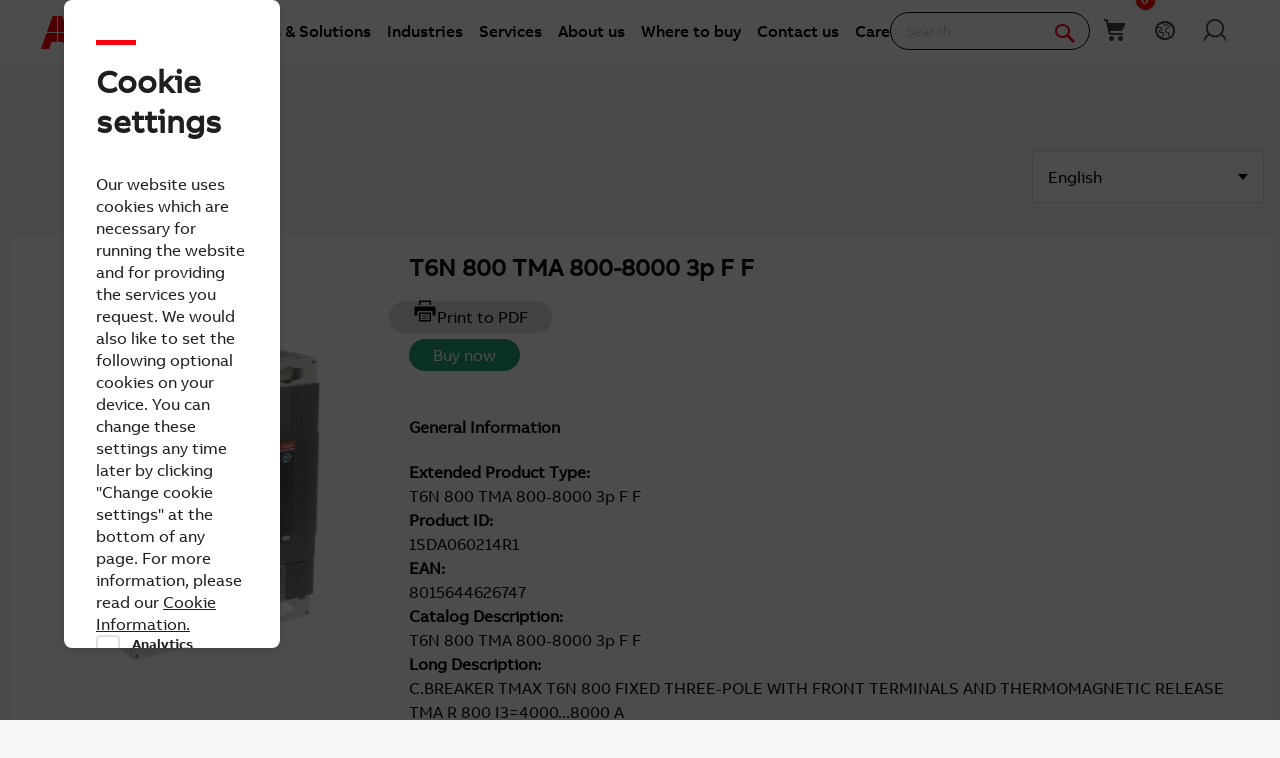

--- FILE ---
content_type: text/html; charset=utf-8
request_url: https://new.abb.com/products/1SDA060214R1/t6n-800-tma-800-8000-3p-f-f
body_size: 37234
content:

<!DOCTYPE html>
<!--[if IE 7]>                 <html lang="en" class="no-js lt-ie10 lt-ie9 lt-ie8 ie7"> <![endif]-->
<!--[if IE 8]>                 <html lang="en" class="no-js lt-ie10 lt-ie9 ie8"> <![endif]-->
<!--[if IE 9]>                 <html lang="en" class="no-js lt-ie10 ie9"> <![endif]-->
<!--[if (gt IE 9)|(!IE)]><!-->
<html lang="en">
<!--<![endif]-->

<head><script type="text/javascript" src="/ruxitagentjs_ICA7NVfqrux_10329260115094557.js" data-dtconfig="rid=RID_363728151|rpid=975276999|domain=abb.com|reportUrl=/rb_bf39360wnj|app=df3cf8a6af3c1311|owasp=1|featureHash=ICA7NVfqrux|srsr=10000|rdnt=1|uxrgce=1|cuc=tsb4abfy|mel=100000|expw=1|dpvc=1|lastModification=1769527776474|postfix=tsb4abfy|tp=500,50,0|srbbv=2|agentUri=/ruxitagentjs_ICA7NVfqrux_10329260115094557.js"></script><script type="text/javascript" src="/WebResource.axd?d=DzHrpQl5URXarFHAtrmzFi8Df16IdG9hNWzUlp6P7fQDaBlGvnlPty1I1572xX-pWqUBl3mzByYa1BdbCdCQqGyLtVDSfQevgAdw5rtHtFBLlFn01k43u9NN3Ia1fxD0qQ-2e0zmZxTnSlvXP2lrXa8RPPUM1c4Vl3sxM_D9cFLs_d1L423omUP25H7rCyS60&amp;t=639041571240000000">

</script><script>document.addEventListener('CassieTemplateInitialized', () => { (function(w,d,s,l,i){w[l]=w[l]||[];w[l].push({'gtm.start':new Date().getTime(),event:'gtm.js'});var f=d.getElementsByTagName(s)[0],j=d.createElement(s),dl=l!='dataLayer'?'&l='+l:'';j.async=true;j.src='https://www.googletagmanager.com/gtm.js?id='+i+dl;f.parentNode.insertBefore(j,f);})(window,document,'script','dataLayer','GTM-PVBPDH'); });</script>
                    
      <script type="text/javascript" src="https://www07.abb.com/cdn/v18.7/scripts/jqueryVersions.js"></script>

         <script src='https://www07.abb.com/cdn/javascript/layoutmobile.js?v=639041571080000000' type='text/javascript'></script>
        <link href='https://www07.abb.com/cdn/Fonts/zico-sans-hebrew/zico-sans-hebrew.css?v=639041571160000000' rel='stylesheet' type='text/css'>
        <link href='https://www07.abb.com/cdn/Fonts/abbvoice-korean/abbvoice-korean.css?v=639041571140000000' rel='stylesheet' type='text/css'>
        <script src='https://www07.abb.com/cdn/Cookie/cassie_cookie.js?v=639041571080000000' type='text/javascript'></script>
        
            <script>
                loadScriptWithFallback({
                    widgetProfileId: 2,
                    languageCode: 'en',
                    licenseKey: '0A4C10A0-E26B-4342-87BD-82538D90137C',
                    region: 'irl',
                    environment: 'production',
                    crossDomainConsent: true,
                });
                window.pisSearchUrl = "https://external.productinformation.abb.com/PisWebApi/v1/";
            </script>
        
         <script src="https://assets.adobedtm.com/3f582187d63b/1e168dfae5a1/launch-38768eadc2c2.min.js" async></script>
     
    <style type="text/css">
        
         @font-face{
            font-family:'ABBVoice';
                src:url('https://www07.abb.com/cdn/Fonts/abbvoice/ABBvoice_W_Rg.eot');
                src:url('https://www07.abb.com/cdn/Fonts/abbvoice/ABBvoice_W_Rg.eot?#iefix') format('embedded-opentype'),
                    url('https://www07.abb.com/cdn/Fonts/abbvoice/ABBvoice_W_Rg.woff2') format('woff2'),
                    url('https://www07.abb.com/cdn/Fonts/abbvoice/ABBvoice_W_Rg.woff') format('woff')
            } 
    </style>
    <meta http-equiv="X-UA-Compatible" content="IE=edge,chrome=1,charset=utf-8,text/html" /><meta name="viewport" content="width=device-width, initial-scale=1.0, maximum-scale=1.0" /><title>
	T6N 800 TMA 800-8000 3p F F | ABB
</title>
        <link rel="alternate" hreflang="x-default" href="https://new.abb.com/smartlinks/product-details" />
<link rel="alternate" hreflang="de" href="https://new.abb.com/smartlinks/de/Produktdetails" />
<link rel="alternate" hreflang="it" href="https://new.abb.com/smartlinks/it/prodotto-dettagli" />
<link rel="alternate" hreflang="es" href="https://new.abb.com/smartlinks/es/product-details-es" />
<link rel="alternate" hreflang="el" href="https://new.abb.com/smartlinks/el/product-details-el" />
<link rel="alternate" hreflang="fr" href="https://new.abb.com/smartlinks/fr/details-produit" />
<link rel="alternate" hreflang="tr" href="https://new.abb.com/smartlinks/tr/product-details" />
<link rel="alternate" hreflang="pt" href="https://new.abb.com/smartlinks/pt/detalhes-do-produto" />
<link rel="alternate" hreflang="sk" href="https://new.abb.com/smartlinks/sk/produkt---podrobnosti" />
<link rel="alternate" hreflang="cs" href="https://new.abb.com/smartlinks/cs/product-details" />
<link rel="alternate" hreflang="pl" href="https://new.abb.com/smartlinks/pl/informacje-o-produkcie" />
<link rel="alternate" hreflang="no" href="https://new.abb.com/smartlinks/no/produktdetaljer" />
<link rel="alternate" hreflang="sv" href="https://new.abb.com/smartlinks/sv/product-details-sv" />
<link rel="alternate" hreflang="fi" href="https://new.abb.com/smartlinks/fi/product-details-sv" />
<link rel="alternate" hreflang="da" href="https://new.abb.com/smartlinks/da/produktdetaljer" />
<link rel="alternate" hreflang="nl" href="https://new.abb.com/smartlinks/nl/productdetails" />
<link rel="alternate" hreflang="zh" href="https://new.abb.com/smartlinks/zh/product-details" />
<link rel="alternate" hreflang="ja" href="https://new.abb.com/smartlinks/ja/product-details" />
<link rel="alternate" hreflang="ko" href="https://new.abb.com/smartlinks/ko/product-details" />
<link rel="alternate" hreflang="de-CH" href="https://new.abb.com/smartlinks/de-ch/produktdetails" />
<link rel="alternate" hreflang="hu" href="https://new.abb.com/smartlinks/hu/product-details" />
<link rel="alternate" hreflang="pt-PT" href="https://new.abb.com/smartlinks/pt-pt/product-details-pt" />
<link rel="alternate" hreflang="it-CH" href="https://new.abb.com/smartlinks/it-ch/prodotto-dettagli" />
<link rel="alternate" hreflang="fr-CH" href="https://new.abb.com/smartlinks/fr-ch/details-produit" />
<link rel="alternate" hreflang="nl-BE" href="https://new.abb.com/smartlinks/nl-be/product-details" />
<link rel="alternate" hreflang="fr-BE" href="https://new.abb.com/smartlinks/fr-be/product-details" />
<link rel="alternate" hreflang="fr-LU" href="https://new.abb.com/smartlinks/fr-lu/product-details-fr-lu" />
<link rel="alternate" hreflang="de-LU" href="https://new.abb.com/smartlinks/de-lu/product-details-de-lu" />

         <link rel="stylesheet" type="text/css" href="https://www07.abb.com/cdn/v18.7/css/min.css" />
        <meta name="build" content="2026.0116.1044.1 - BN=local-build, BM=-961060367"/>
        <meta name="timestamp" content="2026-01-30  02:15:47.0"/>
        <meta name="cidpath" content=""/>
        <link href="/Sitefinity/WebsiteTemplates/AbbBranding/App_Scripts/fifa/components/navigation/navigation.min.css?v=639041571080000000" rel="stylesheet" type="text/css">
    <link rel="icon" href="/cdn/img/favicon.ico" type="image/x-icon" /><link rel="shortcut icon" href="/cdn/img/favicon.ico" type="image/x-icon" /><link rel="icon" type="image/png" sizes="16x16" href="/cdn/img/favicon16-web.png" /><link rel="icon" type="image/png" sizes="32x32" href="/cdn/img/favicon32-web.png" /><link rel="apple-touch-icon-precomposed" sizes="114x114" href="/cdn/img/favicon114_retina.png" /><link rel="apple-touch-icon-precomposed" sizes="72x72" href="/cdn/img/favicon72-ipad.png" /><link rel="apple-touch-icon-precomposed" href="/cdn/img/favicon57-iphone.png" />

    <script>

        var jsLibs = [];
        function isBackend() { return document.getElementsByTagName("body")[0].className.match(/sfPageEditor/) && (typeof requirejs !== 'undefined'); }
        function widgetInit(widget, callback) { if (isBackend()) { callback = callback || function () { }; require([widget], function () { callback(); }); } }
        function dragDropCallback(callback) { if (isBackend()) { callback(); } }
    </script>    
    
        <script>
            var _gaq = _gaq || [];
            function TimeTracker(a, b, c) { return this.MAX_TIME = 6e5, this.category = a, this.variable = b, this.label = c ? c : void 0, this.startTime, this.elapsedTime, this.isDebug = !0, this } TimeTracker.prototype = { startTime: function () { return this.startTime = (new Date).getTime(), this }, endTime: function () { return this.elapsedTime = (new Date).getTime() - this.startTime, this }, debug: function (a) { return this.isDebug = void 0 == a ? !0 : a, this }, send: function (a, b) { if (a = a || this.variable, b = b || this.label, 0 < this.elapsedTime && this.elapsedTime < this.MAX_TIME) { var c = ["_trackTiming", this.category, a, this.elapsedTime, b]; this.isDebug && (c.push(100), window.console && window.console.log && console.log(c)), window._gaq.push(c) } return this } }, window.tt = new TimeTracker("Page", "General Timing"), window.tt.startTime();

            window.atctSettings = {"enableCart":true,"showCartCookieName":"showCart","host":"https://ace.abb.com","getCartOnInit":false,"previewCss":"https://www.abb.com/Sitefinity/WebsiteTemplates/AbbBranding/App_Scripts/requirejs-libs/cart/cartpreviews.css"};
            window.seoSettings = {"enableBreadcrumbSnippet":true};

        </script>
    
    <!--[if lt IE 9]>
        <script type="text/javascript" src="https://www07.abb.com/cdn/v18.7/scripts/min.html5shiv.js"></script>
    <![endif]-->
    
        <script type="text/javascript" data-pin="" src="https://www07.abb.com/cdn/v18.7/scripts/min.head.js"></script>
    
    <link href="/Sitefinity/WebsiteTemplates/AbbBranding/App_Scripts/fifa/components/icons/icons.min.css?v=639041571080000000" rel="stylesheet" type="text/css">
    <link href="/Sitefinity/WebsiteTemplates/AbbBranding/App_Scripts/fifa/components/abbicons-font/abbicons-font.min.css?v=639041571080000000" rel="stylesheet" type="text/css">
    <link href="/Sitefinity/WebsiteTemplates/AbbBranding/App_Scripts/fifa/components/icomoon-font/icomoon-font.min.css?v=639041571080000000" rel="stylesheet" type="text/css">
    <link href="/Sitefinity/WebsiteTemplates/AbbBranding/App_Scripts/fifa/components/reveal/reveal.min.css?v=639041571080000000" rel="stylesheet" type="text/css">
    <link href="/Sitefinity/WebsiteTemplates/AbbBranding/App_Scripts/fifa/components/frame/frame.min.css?v=639041571080000000" rel="stylesheet" type="text/css">
    <link href="/Sitefinity/WebsiteTemplates/AbbBranding/App_Scripts/fifa/components/sections/sections.min.css?v=639041571080000000" rel="stylesheet" type="text/css">
    <link href="/Sitefinity/WebsiteTemplates/AbbBranding/App_Scripts/fifa/components/tabs/tabs.min.css?v=639041571080000000" rel="stylesheet" type="text/css">
    <link href="/Sitefinity/WebsiteTemplates/AbbBranding/App_Scripts/fifa/components/typography/typography.min.css?v=639041571080000000" rel="stylesheet" type="text/css">
    <link href="/Sitefinity/WebsiteTemplates/AbbBranding/App_Scripts/fifa/components/foundation-global/foundation-global.min.css?v=639041571080000000" rel="stylesheet" type="text/css">
    <script src="/Sitefinity/WebsiteTemplates/AbbBranding/App_Scripts/fifa/bower_components/jquery/dist/jquery.min.js?v=639041571080000000" type="text/javascript"></script>
    <script src="/Sitefinity/WebsiteTemplates/AbbBranding/App_Scripts/fifa/components/jquery-custom/jquery-custom.min.js?v=639041571080000000" type="text/javascript"></script>
    
   
        <link rel="stylesheet" type="text/css" href="https://www07.abb.com/cdn/v18.7/css/min-head.css" />
   
        <meta class="elastic" name="content_language" content="en" />
<meta class="elastic" name="content_type" content="Webpage" />
<meta class="elastic" name="company_brand" content="ABB" />
<meta class="elastic" name="theme" content="Distributor inventory,Product or solution information" />
<meta class="elastic" name="content_site" content="Abbcom" />

    <meta property="og:type" content="website" /><meta property="og:site_name" content="SmartLinks" /><script type="text/javascript">
var _getCookie = function getCookie(cookieName) {
    var name = cookieName + "=";
    var ca = document.cookie.split(';');
    for (var i = 0; i < ca.length; i++) {
        var c = ca[i];
        while (c.charAt(0) == ' ') c = c.substring(1);
        if (c.indexOf(name) == 0) return c.substring(name.length, c.length);
    }
    return "";
}
</script><script type="text/javascript">
(function () {
  var SA_TEXT = "Buy from ABB Marketplace";
  var originalText = null;
  var lockUntil = 0;

  function now() { return Date.now(); }

  function getCountryValue() {
    var sel = document.getElementById("CountryId");
    return sel ? sel.value : null;
  }

  function getHeadingEl() {
    return document.querySelector(".headingleft");
  }

  function tryCaptureOriginal() {
    if (originalText !== null) return;
    var heading = getHeadingEl();
    if (!heading) return;

    var txt = (heading.textContent || "").trim();
    if (!txt) return;
    if (txt === SA_TEXT) return;

    originalText = txt;
  }

  function applyText(force) {
    var country = getCountryValue();
    var heading = getHeadingEl();
    if (!country || !heading) return;

    tryCaptureOriginal();

    var desired = (country === "SA") ? SA_TEXT : originalText;

    if (country !== "SA" && originalText === null) return;

    if (force || now() < lockUntil) {
      if ((heading.textContent || "").trim() !== desired) {
        heading.textContent = desired;
      }
      return;
    }

    if ((heading.textContent || "").trim() !== desired) {
      heading.textContent = desired;
    }
  }

  function startLock(ms) {
    lockUntil = now() + ms;

    (function tick() {
      applyText(true);
      if (now() < lockUntil) {
        requestAnimationFrame(tick);
      }
    })();
  }

  document.addEventListener("change", function (e) {
    if (e.target && e.target.id === "CountryId") {
      applyText(true);
      if (getCountryValue() === "SA") {
        startLock(4000);
      }
    }
  });

  var bodyObserver = new MutationObserver(function () {
    applyText(false);
  });

  function init() {
    bodyObserver.observe(document.body, { childList: true, subtree: true });
    applyText(true);
    setTimeout(function(){ applyText(true); }, 300);
    setTimeout(function(){ applyText(true); }, 1200);
  }

  if (document.readyState === "loading") {
    document.addEventListener("DOMContentLoaded", init);
  } else {
    init();
  }
})();
</script><meta name="description" content="C.BREAKER TMAX T6N 800 FIXED THREE-POLE WITH FRONT TERMINALS AND THERMOMAGNETIC RELEASE TMA R 800 I3=4000...8000 A" /><meta name="og:description" content="C.BREAKER TMAX T6N 800 FIXED THREE-POLE WITH FRONT TERMINALS AND THERMOMAGNETIC RELEASE TMA R 800 I3=4000...8000 A" /><meta name="og:type" content="website" /><meta name="og:url" content="http://new.abb.com/products/1SDA060214R1/t6n-800-tma-800-8000-3p-f-f" /><meta name="brand" content="ABB" /><meta name="Manufacturer" content="ABB" /><meta name="image" content="https://cdn.productimages.abb.com/9PAA00000229229_400x400.jpg" /><script type='application/ld+json'>{"@context": "https://schema.org/", "@type": "Product","category": "Tmax T","countryOfAssembly": "","countryOfLastProcessing": "","countryOfOrigin": "","depth": "103.5 mm","height": "268 mm","width": "210 mm","weight": "9.082 kg","color": "","logo": "http://d3o3d9viu00ouz.cloudfront.net/external/@oneabb/LibraryImages/ABBLogo.png","productID": "1SDA060214R1","sku": "1SDA060214R1","alternateName": "T6N 800 TMA 800-8000 3p F F","name": "T6N 800 TMA 800-8000 3p F F","description": "C.BREAKER TMAX T6N 800 FIXED THREE-POLE WITH FRONT TERMINALS AND THERMOMAGNETIC RELEASE TMA R 800 I3=4000...8000 A","image": "https://cdn.productimages.abb.com/9PAA00000229229_master.jpg","url": "http://new.abb.com/products/1SDA060214R1/t6n-800-tma-800-8000-3p-f-f"}</script><script type="text/javascript">
document.addEventListener("DOMContentLoaded", function () {
    try {
        if (typeof model !== "undefined" && Array.isArray(model.Categories)) {

            const hasCategory = model.Categories.includes("9AAF631550");

            if (hasCategory) {
                const buyNowContainer = document.querySelector(".buynow_container");
                if (buyNowContainer) {
                    buyNowContainer.style.display = "none";
                }

                const tabToHide = document.querySelector('[data-tabname=".tab3"]');
                if (tabToHide) {
                    tabToHide.style.display = "none";
                }
            }
        }
    } catch (err) {
        console.error("Error in Categories check: ", err);
    }
});

</script><meta property="og:title" content="T6N 800 TMA 800-8000 3p F F" /><meta property="og:url" content="https://new.abb.com/smartlinks/en?ProductId=1SDA060214R1&amp;Language=en&amp;PrintPreview=False&amp;pid=1SDA060214R1" /><link rel="canonical" href="https://new.abb.com/products/1SDA060214R1/t6n-800-tma-800-8000-3p-f-f" /><link href="/Telerik.Web.UI.WebResource.axd?d=PMrIT5dOWaVYIcpFWUE4nGljqAWZn0MXy8DyZF_FSY0kgTJKQhJJJpUrQTIRp1w1ExMW8otN0GWUCzJyGh4RTyaVlHrE4NXB4e--8rHCW-o4MLlKyU44QZfKqUvwGU2N0&amp;t=638841054637275692&amp;compress=0&amp;_TSM_CombinedScripts_=%3b%3bTelerik.Sitefinity.Resources%2c+Version%3d15.4.8600.0%2c+Culture%3dneutral%2c+PublicKeyToken%3db28c218413bdf563%3aen%3ae647afeb-76be-4c17-a018-38c848f4e9f4%3a7a90d6a" type="text/css" rel="stylesheet" /><link href="/Sitefinity/WebsiteTemplates/AbbBranding/App_Themes/Empty/global/empty.css?v=639041571160000000" type="text/css" rel="stylesheet" /><style type="text/css" media="all">.backendWrapper{
       background-color: #fafafa;
}

.megaLogoFooter_row{
min-width: 100%;
}</style><style type="text/css" media="all">#thisIsOffline .distance {

    cursor: pointer;

    display: inline;

    font-size: 16px !important;

    text-decoration: underline;

    padding-left: 29px !important;

}

.selectmapicon.distance {

    background: url(/cdn/img/abb_location.png) no-repeat left !important;

    margin-left: 3px !important;

}</style></head>

<body id="PublicWrapper" class="abbPage sfPublicWrapper roboticsClass">
 <script type="text/javascript">
     $(document).ready(function () {
         if (!window.location.href.includes('products')) {
             if (document.querySelector('link[rel="canonical"]')) {
                 document.querySelector('link[rel="canonical"]').setAttribute("href", window.location.href);
             }
         };
     });
 </script>
    
        <input id="CurrentCultureName" type="hidden" value="en" />
        <input id="CurrentSiteContext" type="hidden" value="smartlinks" />
        <input id="TemporaryCareers_CurrentCultureTwoLetterName" type="hidden" value="en" />
        <input id="CID" type="hidden" value="" />
    

     <form method="post" action="./t6n-800-tma-800-8000-3p-f-f?ProductId=1SDA060214R1&amp;Language=en&amp;PrintPreview=False&amp;pid=1SDA060214R1" id="ctl02" class="templateForm">
<div class="aspNetHidden">
<input type="hidden" name="ctl34_TSM" id="ctl34_TSM" value="" />
<input type="hidden" name="ctl35_TSSM" id="ctl35_TSSM" value="" />
<input type="hidden" name="__EVENTTARGET" id="__EVENTTARGET" value="" />
<input type="hidden" name="__EVENTARGUMENT" id="__EVENTARGUMENT" value="" />
<input type="hidden" name="__VIEWSTATE" id="__VIEWSTATE" value="ICmL0uZM2R6uc3h7vkwsVu7UegdJo6pLqoKSEQvpWCMovbciOLJ1KUD1qyn9YOpTvUuuWCYs/MKN+aqXwM4O/7J3nOKz+cg28r6LGb4tvuA=" />
</div>

<script type="text/javascript">
//<![CDATA[
var theForm = document.forms['ctl02'];
if (!theForm) {
    theForm = document.ctl02;
}
function __doPostBack(eventTarget, eventArgument) {
    if (!theForm.onsubmit || (theForm.onsubmit() != false)) {
        theForm.__EVENTTARGET.value = eventTarget;
        theForm.__EVENTARGUMENT.value = eventArgument;
        theForm.submit();
    }
}
//]]>
</script>


<script src="/WebResource.axd?d=pynGkmcFUV13He1Qd6_TZBBVpBCnsTOLeWhafdNeY27y1yAEfCux2PIVaHgvCu_9R_tDSUieRgQ5SKiwF2HTkg2&amp;t=638945674696476339" type="text/javascript"></script>


<script type="text/javascript">
//<![CDATA[
var __cultureInfo = {"name":"en","numberFormat":{"CurrencyDecimalDigits":2,"CurrencyDecimalSeparator":".","IsReadOnly":true,"CurrencyGroupSizes":[3],"NumberGroupSizes":[3],"PercentGroupSizes":[3],"CurrencyGroupSeparator":",","CurrencySymbol":"$","NaNSymbol":"NaN","CurrencyNegativePattern":0,"NumberNegativePattern":1,"PercentPositivePattern":1,"PercentNegativePattern":1,"NegativeInfinitySymbol":"-∞","NegativeSign":"-","NumberDecimalDigits":2,"NumberDecimalSeparator":".","NumberGroupSeparator":",","CurrencyPositivePattern":0,"PositiveInfinitySymbol":"∞","PositiveSign":"+","PercentDecimalDigits":2,"PercentDecimalSeparator":".","PercentGroupSeparator":",","PercentSymbol":"%","PerMilleSymbol":"‰","NativeDigits":["0","1","2","3","4","5","6","7","8","9"],"DigitSubstitution":1},"dateTimeFormat":{"AMDesignator":"AM","Calendar":{"MinSupportedDateTime":"\/Date(-62135596800000)\/","MaxSupportedDateTime":"\/Date(253402300799999)\/","AlgorithmType":1,"CalendarType":1,"Eras":[1],"TwoDigitYearMax":2029,"IsReadOnly":true},"DateSeparator":"/","FirstDayOfWeek":0,"CalendarWeekRule":0,"FullDateTimePattern":"dddd, MMMM d, yyyy h:mm:ss tt","LongDatePattern":"dddd, MMMM d, yyyy","LongTimePattern":"h:mm:ss tt","MonthDayPattern":"MMMM d","PMDesignator":"PM","RFC1123Pattern":"ddd, dd MMM yyyy HH\u0027:\u0027mm\u0027:\u0027ss \u0027GMT\u0027","ShortDatePattern":"M/d/yyyy","ShortTimePattern":"h:mm tt","SortableDateTimePattern":"yyyy\u0027-\u0027MM\u0027-\u0027dd\u0027T\u0027HH\u0027:\u0027mm\u0027:\u0027ss","TimeSeparator":":","UniversalSortableDateTimePattern":"yyyy\u0027-\u0027MM\u0027-\u0027dd HH\u0027:\u0027mm\u0027:\u0027ss\u0027Z\u0027","YearMonthPattern":"MMMM yyyy","AbbreviatedDayNames":["Sun","Mon","Tue","Wed","Thu","Fri","Sat"],"ShortestDayNames":["Su","Mo","Tu","We","Th","Fr","Sa"],"DayNames":["Sunday","Monday","Tuesday","Wednesday","Thursday","Friday","Saturday"],"AbbreviatedMonthNames":["Jan","Feb","Mar","Apr","May","Jun","Jul","Aug","Sep","Oct","Nov","Dec",""],"MonthNames":["January","February","March","April","May","June","July","August","September","October","November","December",""],"IsReadOnly":true,"NativeCalendarName":"Gregorian Calendar","AbbreviatedMonthGenitiveNames":["Jan","Feb","Mar","Apr","May","Jun","Jul","Aug","Sep","Oct","Nov","Dec",""],"MonthGenitiveNames":["January","February","March","April","May","June","July","August","September","October","November","December",""]},"eras":[1,"A.D.",null,0]};//]]>
</script>

<script src="/Telerik.Web.UI.WebResource.axd?_TSM_HiddenField_=ctl34_TSM&amp;compress=2&amp;_TSM_CombinedScripts_=%3b%3bSystem.Web.Extensions%2c+Version%3d4.0.0.0%2c+Culture%3dneutral%2c+PublicKeyToken%3d31bf3856ad364e35%3aen%3aa8328cc8-0a99-4e41-8fe3-b58afac64e45%3aea597d4b%3ab25378d2%3bTelerik.Sitefinity.Resources%3aen%3ae647afeb-76be-4c17-a018-38c848f4e9f4%3a924d9595" type="text/javascript"></script>
<script src="/cdn/javascript/Megamenu/megaMenu.min.js?v=639041571140000000" type="text/javascript"></script>
<script src="/Frontend-Assembly/Abb.Common.Context.Sitefinity/Mvc/Scripts/Shared/abb.shared.context.js?v=LTExNDM5NDMyODQ%3d" type="text/javascript"></script>
<script src="/Frontend-Assembly/Abb.Common.Context.Sitefinity/Mvc/Shared/DistributorInventory/cdn/bundle.js?v=LTExNDM5NDMyODQ%3d" type="text/javascript"></script>
<script src="/Mvc/Scripts/ShoppingList/shoppingListCookieConsent.min.js?v=26013002" type="text/javascript"></script>
<script src="/Mvc/Scripts/NewSearch/pisSearchApiToken.min.js?v=26013002" type="text/javascript"></script>
<script src="/Mvc/Scripts/NewSearch/productDetails.min.js?v=26013002" type="text/javascript"></script>
<script src="/Mvc/Scripts/NewSearch/productPageLangSelector.min.js?v=26013002" type="text/javascript"></script>
<script src="/Frontend-Assembly/Abb.Common.Context.Sitefinity/Mvc/Shared/ContactUs/cdn/bundle.js?v=LTExNDM5NDMyODQ%3d" type="text/javascript"></script>
<script src="/cdn/javascript/Megafooter/megaFooter.min.js?v=639041571140000000" type="text/javascript"></script>
<div class="aspNetHidden">

	<input type="hidden" name="__VIEWSTATEGENERATOR" id="__VIEWSTATEGENERATOR" value="EB49EC9A" />
</div><script type="text/javascript">
//<![CDATA[
Sys.WebForms.PageRequestManager._initialize('ctl00$ctl34', 'ctl02', [], [], [], 90, 'ctl00');
//]]>
</script>
<input type="hidden" name="ctl00$ctl34" id="ctl34" />
<script type="text/javascript">
//<![CDATA[
Sys.Application.setServerId("ctl34", "ctl00$ctl34");
Sys.Application._enableHistoryInScriptManager();
//]]>
</script>

        <div class="backendWrapper">
            






             <section class="templateHeaderSection">
                 <header data-elastic-exclude class="abb-page__header abb-page__header--sticky floating-header">
                <nav class="abb-nav headerWrapperInner" data-abb-navigation="" data-tracking-category="Flyout" data-tracking-enabled="true">
                    <div class=" abb-nav__head">
                        <a class="abb-page__header__logo-simple" href="/" tabindex="1" title="ABB logo"></a>
                        <div class="display__none abb-nav__flex">
                            <a class="abb-nav__button" href="#" id="cardIconM">
                                <span class="abb-nav__button__icon abb-icon abb-icon-shoping__list"></span>
                                <span class="cart-count-mobile" id="cartCount">0</span>
                            </a>
                            <a class="abb-nav__button" data-open="language-selector-container">
                                <span class="abb-nav__button__icon abb-icon abb-icon__earth"></span>
                            </a>
                            
                                <a class="abb-nav__button" href="https://myportal.abb.com/welcome">
                                    <span class="abb-nav__button__icon abb-icon abb-icon__lock"></span>
                                </a>
                            
                        </div>
                        <span class="abb-nav__menu-button" data-tracking-action="Flyout tab opened" data-tracking-label="Navigate"></span>
                    </div>
                    <div class="abb-nav__menu">

                        


    <script>
       document.addEventListener(
       "event_created_csSelectedCountry",
       (e) => {
           var countryCode = $.cookie('csSelectedCountry');

           var href = $('.topMenuWhereToBuyLink').attr('href');
           $('.topMenuWhereToBuyLink').attr('href', href + countryCode);
       },
       false,
    );
    </script>



<div class="megaMenu_topMenuContainer">
    <ul class="megaMenu">
            <li class="noLink" data-click-count="0"><a>Products &amp; Solutions</a><span class="megaMenu_topMenuSVG"><svg style="vertical-align:middle" width="9" height="14" viewBox="0 0 9 14" fill="none" xmlns="http://www.w3.org/2000/svg"><path fill-rule="evenodd" clip-rule="evenodd" d="M5.58586 7L0.292969 1.70711L1.70718 0.292892L8.41429 7L1.70718 13.7071L0.292969 12.2929L5.58586 7Z" fill="#262626" /></svg></span></li>
            <li class="noLink" data-click-count="0"><a>Industries</a><span class="megaMenu_topMenuSVG"><svg style="vertical-align:middle" width="9" height="14" viewBox="0 0 9 14" fill="none" xmlns="http://www.w3.org/2000/svg"><path fill-rule="evenodd" clip-rule="evenodd" d="M5.58586 7L0.292969 1.70711L1.70718 0.292892L8.41429 7L1.70718 13.7071L0.292969 12.2929L5.58586 7Z" fill="#262626" /></svg></span></li>
            <li class="noLink" data-click-count="0"><a>Services</a><span class="megaMenu_topMenuSVG"><svg style="vertical-align:middle" width="9" height="14" viewBox="0 0 9 14" fill="none" xmlns="http://www.w3.org/2000/svg"><path fill-rule="evenodd" clip-rule="evenodd" d="M5.58586 7L0.292969 1.70711L1.70718 0.292892L8.41429 7L1.70718 13.7071L0.292969 12.2929L5.58586 7Z" fill="#262626" /></svg></span></li>
            <li class="hasLink"><a href="https://global.abb/group/en/about">About us</a></li><!--About us commented-->
            <li class="hasLink"><a class="topMenuWhereToBuyLink" href="https://new.abb.com/channel-partners/search#country=">Where to buy</a></li><!--Where to buy-->
            <li class="hasLink"><a href="https://new.abb.com/contact-centers">Contact us</a></li><!--Contact Us-->
            <li class="hasLink"><a href="https://careers.abb/global/en/home">Careers</a></li><!--Careers commented -->
    </ul>

    <div data-PageName="/headerfooter/header/megamenu" class="megaMenudataLoad"></div>

</div>





                         
                        <div class="abb-nav__quick-buttons">
                            <div class="abb-search-bar" data-abb-search-bar="0yonhn-abb-search-bar">
                                <input abb_search_query_textfield=""  class="abb-search-bar__input" id="search" name="q" placeholder="Search" data-placeholder-initial-text="Search" data-placeholder-changed-text="Type search" tabindex="0" type="text" value="" autocomplete="off" />
                                <div class="forSearchPage" data-forSearchPage="0">
                                    <input abb_search_submit_button="" class="abb-search-bar__submit" type="button" value="" />                          
                                    <span class="abb-search-bar__clear">
                                        <img class="abb-icon abb-icon__clear" alt="clear" src="/cdn/img/Autosuggestion/errorcircle.png"/>
                                    </span>
                                    <span class="abb-search-bar__line">
                                        <svg width="1" height="23" viewBox="0 0 1 23" fill="none" xmlns="http://www.w3.org/2000/svg">
                                            <line x1="0.5" y1="-2.18557e-08" x2="0.500001" y2="23" stroke="#979797"/>
                                        </svg>
                                    </span>
                                    <span class="abb-search-bar__icon">
                                        <span class="abb-icon abb-icon__search"></span>
                                    </span>                               
                                </div>
                            </div>
                            <div class="abb-search-autosuggestion">
                                        <div class="abb-search-autosuggestion-contents">
                                            <div class="abb-search-autosuggestion-elastic">
                                                 <div>Suggestions</div>
                                                <div class="abb-search-autosuggestion-elastic-contents" data-nosuggestionmessage="There are no suggestion in Pages for the word your searching for." data-somethingwentwrong-Suggestion="Something went wrong for Pages Suggestion"></div>
                                            </div>
                                            <div class="abb-search-autosuggestion-products">
                                                 <div>Products</div>
                                                 <div class="abb-search-autosuggestion-products-contents" data-noproductsmessage="There are no suggestion in Products for the word your searching for." data-somethingwentwrong-Products="Something went wrong for Products Suggestion"></div>
                                                 <a class="abb-search-seeMoreProductsLink" href="#">See more products</a>
                                            </div>
                                         </div>
                            </div>
                            <div class="abb-cart-preview">
                                
                                    <div class="abb-cart-preview-header">
                                        Shopping list preview
                                    </div>
                                
                                
                                    <div class="abb-cart-preview-contents"
                                         data-empty-message="Shopping list empty">
                                    </div>
                                
                            </div>
                            <div class="abb-search-trending" style="display:none;">
                                 <div class="abb-trending-label">Trending</div>
                                 <div class="abb-search-trending-contents"></div>
                            </div>
                            <div class="display__desktop">
                                <a class="abb-nav__button" href="#" id="cardIconD">
                                <span class="abb-nav__button__icon abb-icon abb-icon-shoping__list"></span>
                                <span class="cart-count-desktop" id="cartCountDesktop">0</span>
                            </a>
                                <a class="abb-nav__button" data-open="language-selector-container">
                                    <span class="abb-nav__button__icon abb-icon abb-icon__earth"></span>
                                </a>
                                 
                                     <a class="abb-nav__button" href="https://myportal.abb.com/welcome">
                                        <span class="abb-nav__button__icon abb-icon abb-icon__lock"></span>
                                     </a>
                                 
                            </div>
                        </div>
                    </div>                   
                </nav>
                <div class="cmp-header__border"></div>
                


            </header>
              </section>

            <section class="templateMainSection">
                
<div class="lo_cols schemeWhite">
    <div class="lo_colsOut lo_1col_1_100">
        <div class="lo_colsIn lo_1col_1in_100">
            <div class="sf_cols">
                <div class="sf_colsOut sf_1col_1_100" style="">
                    <div id="Content_T27669DDF002_Col00" class="sf_colsIn sf_1col_1in_100" style="margin: 40px 0px 0px;">

<div class="colorBgWrapperInner">
    <div class="sf_cols">
        <div class="sf_colsOut sf_1col_1_100">
            <!-- BEGIN CONTENT-->
            <div id="Content_T27669DDF003_Col00" class="sf_colsIn sf_1col_1in_100"><div class="lo_cols t">
    <div class="lo_colsOut lo_1col_1_100">
        <div class="lo_colsIn lo_1col_1in_100">
            <div class="sf_cols">
                <div class="sf_colsOut sf_1col_1_100">
                    <div id="Content_C011_Col00" class="sf_colsIn sf_1col_1in_100 layout12"></div>
                </div>
            </div>
        </div>
    </div>
</div><div class="lo_cols t">
    <div class="lo_colsOut lo_1col_1_100">
        <div class="lo_colsIn lo_1col_1in_100">
            <div class="sf_cols">
                <div class="sf_colsOut sf_1col_1_100">
                    <div id="Content_C004_Col00" class="sf_colsIn sf_1col_1in_100 layout12">
<div style="visibility:hidden; display: none;" id="testDiv1">/low-voltage/distributor-inventory/ContactForm</div>
<div style="visibility:hidden; display: none;" id="testDiv2">/smartlinks/product-details</div>
<div style="visibility:hidden; display: none;" id="testDiv3">Product-Details</div>
<div class="js-detected-country" id="countryDiv" style="visibility:hidden">AA</div>

<link href="/Mvc/Views/DistributorInventoryProductPageList/search.css?v=639041571140000000" rel="stylesheet" type="text/css" />


<link href="/Mvc/Views/DistributorInventoryProductPageList/multiple.css?v=639041571140000000" rel="stylesheet" type="text/css" />

<script>
    (function () {
        setTimeout(function () {
            var src = 'https://maps.googleapis.com/maps/api/js?key=AIzaSyBm1-0oKNakqP_ZCUvqqvpXyDw1eWLbcZY&libraries=places,geometry';
            if (document.querySelector('script[src~="' + src + '"]') == null) {

                var xhr = new XMLHttpRequest();
                xhr.open('GET', src, true);

                // Set a 3-second timeout for the request
                xhr.timeout = 3000; // 3000ms = 3 seconds

                xhr.onreadystatechange = function () {
                    if (xhr.readyState === 4) {
                        if (xhr.status === 200) {
                            // Script loaded successfully, now append it to the DOM
                            var a = document.createElement('script');
                            var b = document.getElementsByTagName('script')[0];
                            a.src = src;
                            a.async = true;
                            a.type = 'text/javascript';
                            b.parentNode.insertBefore(a, b);
                        } else {
                        }
                    }
                };

                xhr.ontimeout = function () {
                };

                xhr.onerror = function () {
                };

                // Send the request
                xhr.send();
            }
        }, 1);
    })();

</script>






<link href="/Frontend-Assembly/Abb.Common.Context.Sitefinity/Mvc/Shared/DistributorInventory/cdn/bundle.css" rel="stylesheet" type="text/css" />

 
<style>
    .partnerButton {
        text-transform: none !important;
        font-family: "ABBVoice-Medium", "Zico Sans Hebrew", "ABBVoiceWKR" !important;
        font-weight: 500 !important;
        font-size: 16px !important;
        letter-spacing: normal !important;
        line-height: 20px !important;
        padding: 14px 24px !important;
        color: white;
        cursor: pointer;
        border-radius: 24px;
        background-color: #ff000f;
        text-decoration: none;
        margin-bottom: 15px !important;
        display: block;
        width: 260px;
        text-align: center;
    }

    .contactall {
        background: #FAFAFA;
        padding: 32px 420px 41px 24px;
    }

    .abb-contact_message {
        font-family: ABBvoice;
        font-style: normal;
        font-weight: 400;
        font-size: 18px;
        line-height: 25px;
        color: #262626;
        padding-bottom: 15px;
    }

    .abb-contact3 {
        font-family: ABBvoice;
        font-style: normal;
        font-weight: 400;
        font-size: 18px;
        line-height: 25px;
        color: #262626;
    }

    .abb-contact2 {
        font-family: ABBvoice;
        font-style: normal;
        font-weight: 700;
        font-size: 18px;
        line-height: 25px;
        color: #262626;
        padding-bottom: 15px;
    }
</style>


<section id="searchContainer"
         class="oneabb-external-distributor-inventory__list-widget"
         data-abb-sf-widget="AbbDistributorInventory.List"
         data-abb-part-number="1SDA060214R1"
         data-abb-sf-public-api="/distributor-inventory/_api/AbbDistributorInventory/SearchExact/AA"
         data-abb-sf-public-analytics-api="/distributor-inventory/_api/AbbDistributorInventory/Analytics"
         data-translated-available-resource="Available"
         data-translated-not-available-resource="To order">


    <div class="oneabb-external-distributor-inventory__search-widget" data-abb-sf-widget="AbbDistributorInventory.Search">
        <div class="country-selector-wrap">
            <div class="country-selector" style="margin:0%">

                <div>
                    <span>
                        <select id="CountryId" data-abb-sf-country-dropdown="" class="selectmapicon">
                            <option class="selectmapicon" selected>Select Country
</option>
                                    <option value="AR" class="selectmapicon">Argentina </option>
                                    <option value="BS" class="selectmapicon">Bahamas </option>
                                    <option value="BB" class="selectmapicon">Barbados </option>
                                    <option value="BE" class="selectmapicon">Belgium </option>
                                    <option value="BO" class="selectmapicon">Bolivia </option>
                                    <option value="BR" class="selectmapicon">Brazil </option>
                                    <option value="CA" class="selectmapicon">Canada </option>
                                    <option value="KY" class="selectmapicon">Cayman Islands </option>
                                    <option value="CL" class="selectmapicon">Chile </option>
                                    <option value="CO" class="selectmapicon">Colombia </option>
                                    <option value="HR" class="selectmapicon">Croatia </option>
                                    <option value="DK" class="selectmapicon">Denmark </option>
                                    <option value="DO" class="selectmapicon">Dominican Republic </option>
                                    <option value="EG" class="selectmapicon">Egypt </option>
                                    <option value="FI" class="selectmapicon">Finland </option>
                                    <option value="FR" class="selectmapicon">France </option>
                                    <option value="EL" class="selectmapicon">Greece </option>
                                    <option value="HU" class="selectmapicon">Hungary </option>
                                    <option value="IN" class="selectmapicon">India </option>
                                    <option value="ID" class="selectmapicon">Indonesia </option>
                                    <option value="IQ" class="selectmapicon">Iraq </option>
                                    <option value="IT" class="selectmapicon">Italy </option>
                                    <option value="JO" class="selectmapicon">Jordan </option>
                                    <option value="LB" class="selectmapicon">Lebanon </option>
                                    <option value="MY" class="selectmapicon">Malaysia </option>
                                    <option value="MX" class="selectmapicon">Mexico </option>
                                    <option value="NL" class="selectmapicon">Netherlands </option>
                                    <option value="NO" class="selectmapicon">Norway </option>
                                    <option value="PK" class="selectmapicon">Pakistan </option>
                                    <option value="PY" class="selectmapicon">Paraguay </option>
                                    <option value="PE" class="selectmapicon">Peru </option>
                                    <option value="PH" class="selectmapicon">Philippines </option>
                                    <option value="PL" class="selectmapicon">Poland </option>
                                    <option value="PR" class="selectmapicon">Puerto Rico </option>
                                    <option value="QA" class="selectmapicon">Qatar </option>
                                    <option value="RO" class="selectmapicon">Romania </option>
                                    <option value="SA" class="selectmapicon">Saudi Arabia </option>
                                    <option value="RS" class="selectmapicon">Serbia </option>
                                    <option value="SG" class="selectmapicon">Singapore </option>
                                    <option value="ZA" class="selectmapicon">South Africa </option>
                                    <option value="KR" class="selectmapicon">South Korea </option>
                                    <option value="ES" class="selectmapicon">Spain </option>
                                    <option value="SE" class="selectmapicon">Sweden </option>
                                    <option value="TH" class="selectmapicon">Thailand </option>
                                    <option value="TR" class="selectmapicon">Turkey </option>
                                    <option value="TC" class="selectmapicon">Turks and Caicos </option>
                                    <option value="AE" class="selectmapicon">United Arab Emirates </option>
                                    <option value="GB" class="selectmapicon">United Kingdom </option>
                                    <option value="US" class="selectmapicon">United States </option>
                                    <option value="UY" class="selectmapicon">Uruguay </option>
                                    <option value="VN" class="selectmapicon">Vietnam </option>
                        </select>
                    </span>

                    <span></span>

                </div>
            </div>

            <span style="display:none;"
                  class="country-selector_text js-country-available"
                  id="SelectorTextMultipleRecognized">
                Your country has been recognized as 
                <p class="js-detected-country"></p>
            </span>

            <span style="display:none;"
                  class="country-selector_text js-no-country-available"
                  id="SelectorTextMultipleUnavailable">
                Distributor Inventory search is not available for your location. If your location was recognized incorrectly, you can change it to another 
            </span>

        </div>
    </div>
    <div class="AbbDistributorInventoryList" role="AbbDistributorInventoryList" data-abb-sf-search-list></div>
    <div id="USDiv" class="cmp-abb-cta__link cmp-abb-cta__link--secondary" style="height: auto;margin-left: 1.1%;display:none;">
        <a href="https://electrification.us.abb.com/wheretobuy"
           style="text-decoration: none;">Find a distributor near you</a>
    </div>
    <div id="CNDiv" class="cmp-abb-cta__link cmp-abb-cta__link--secondary" style="height: auto;margin-left: 1.1%;display:none;">
        <a href="https://new.abb.com/channel-partners/search#product=9AAC910006&country=CN"
           style="text-decoration: none;">Find a distributor near you</a>
    </div>
    <div role="AbbDistributorInventoryTabSelector" data-abb-sf-search-list-tabs></div>

    <script type="text/template" data-abb-sf-template>

        <div id="currentProductId" style="display:none">  {{{ PartNumberQuery }}}</div>
        <div id="abbDistributor" style="display:none">  {{{ IsABBDistributor }}}</div>

        {{ #Items }}
        
        {{^ItemsPerPartNumberOffline}}
        {{ ^ItemsPerPartNumber.length }}

        <div class="oneabb-external-distributor-inventory__list-heading">
            <div class="oneabb-external-distributor-inventory__list-cell oneabb-external-distributor-inventory__list-shopNow">
                {{ #IsABBDistributor }}
                <div class="headingleft">Product Availability in ABB Stock
</div>
                <div class="cmp-abb-cta-DI">
                    {{{ NotAvailableMessage3 }}}
                </div>
                {{ #StockMirrorDistributor }}
                <div class="headingleft">Buy at Distributor&#39;s Online Shop
</div>
                <div class="oneabb-external-distributor-inventory__list" data-abb-sf-template-item="" id="AbbDistributorInventoryList">
                    <div class="oneabb-external-distributor-inventory__list-heading">
                        <div class="oneabb-external-distributor-inventory__list-cell oneabb-external-distributor-inventory__list-distributor">
                            <span>Distributor</span>
                        </div>
                        <div class="oneabb-external-distributor-inventory__list-cell oneabb-external-distributor-inventory__list-qty oneabb-external-distributor-inventory__only-desktop">
                            <span>Quantity
</span>
                        </div>
                        <div class="oneabb-external-distributor-inventory__list-cell oneabb-external-distributor-inventory__list-qty oneabb-external-distributor-inventory__only-mobile">
                            <span>Qty/Date
</span>
                        </div>
                        <div class="oneabb-external-distributor-inventory__list-cell oneabb-external-distributor-inventory__list-lastDate oneabb-external-distributor-inventory__only-desktop">
                            <span>Last Updated</span>
                        </div>
                        <div class="oneabb-external-distributor-inventory__list-cell oneabb-external-distributor-inventory__list-shopNow">
                            <span></span>
                        </div>
                    </div>
                    <div class="oneabb-external-distributor-inventory__list-row" itemscope itemtype="https://schema.org/ItemList">
                        {{ #Distributor }}
                        <div itemprop="itemListElement" itemscope itemtype="http://schema.org/ListItem" class="oneabb-external-distributor-inventory__list-cell oneabb-external-distributor-inventory__list-distributor">
                            <div itemprop="item" itemscope itemtype="https://schema.org/Offer">
                                <span itemprop="offeredBy" itemtype="https://schema.org/LocalBusiness">
                                    <img itemprop="logo" src="{{Image}}" width="100%" height="auto" alt="{{ Name }}" />
                                </span>
                            </div>
                            <meta itemprop="position" content=1>
                        </div>
                        {{ /Distributor }}
                        <div itemprop="itemListElement" itemscope itemtype="http://schema.org/ListItem" class="oneabb-external-distributor-inventory__list-cell oneabb-external-distributor-inventory__list-qty oneabb-external-distributor-inventory__only-desktop">
                            <div itemprop="item" itemscope itemtype="https://schema.org/Offer">
                                <span itemprop="eligibleQuantity">{{ EligibleQuantity }}</span>
                            </div>
                            <meta itemprop="position" content=2>
                        </div>
                        <div itemprop="itemListElement" itemscope itemtype="http://schema.org/ListItem" class="oneabb-external-distributor-inventory__list-cell oneabb-external-distributor-inventory__list-qty oneabb-external-distributor-inventory__only-mobile">
                            <div itemprop="item" itemscope itemtype="https://schema.org/Offer">
                                <span itemprop="eligibleQuantity">{{ EligibleQuantity }}</span>
                                <span itemprop="availabilityStarts">{{ formatDate }}</span>
                            </div>
                            <meta itemprop="position" content=2>
                        </div>
                        <div itemprop="itemListElement" itemscope itemtype="http://schema.org/ListItem" class="oneabb-external-distributor-inventory__list-cell oneabb-external-distributor-inventory__list-lastDate oneabb-external-distributor-inventory__only-desktop">
                            <div itemprop="item" itemscope itemtype="https://schema.org/Offer">
                                <span itemprop="availabilityStarts">{{ formatDate }}</span>
                            </div>
                            <meta itemprop="position" content=3>
                        </div>
                        <div itemprop="itemListElement" itemscope itemtype="http://schema.org/ListItem" class="oneabb-external-distributor-inventory__list-cell oneabb-external-distributor-inventory__list-shopNow">
                            {{ #Url }}
                            {{ #UTMException }}
                            <div itemprop="item" itemscope itemtype="https://schema.org/Offer">
                                <span><a itemprop="url" href="{{ Url }}" name="distributor_click" onClick="handleAnchorClick('{{ PartNumberQuery }}', '{{ Distributor.Name }}', '{{ Distributor.URI }}', true)" target="_blank">Buy Now</a></span>
                            </div>
                            {{ /UTMException }}
                            {{ ^UTMException }}
                        <div itemprop="item" itemscope itemtype="https://schema.org/Offer">
                            <span>
                                <a itemprop="url"
                                   href="{{ Url }}"
                                   name="distributor_click"
                                   onClick="handleDynamicUtm(this, '{{ PartNumber }}', '{{ SessionId }}'); handleAnchorClick('{{ PartNumberQuery }}', '{{ Distributor.Name }}', '{{ Distributor.URI }}', true)"
                                   target="_blank">
                                    Buy Now
                                </a>
                            </span>
                        </div>
                            {{ /UTMException }}
                            {{ /Url }}
                            <meta itemprop="position" content=4>
                        </div>
                    </div>
                </div>
                {{ /StockMirrorDistributor}}
                {{ /IsABBDistributor }}
                {{ ^IsABBDistributor }}
                <div class="cmp-abb-cta-DI">
                    {{{ NotAvailableMessage2 }}}
                </div>
                {{ /IsABBDistributor }}

                <span></span>
            </div>
        </div>
        {{ /ItemsPerPartNumber.length }}

        {{ #ItemsPerPartNumber.length }}
        <div id="onlineDistributor">

            <div class="AbbDistributorInventoryList-label">
                <div> Product Availability
: {{ PartNumber}} </div>
                <div class="AbbDistributorInventoryList-collapse" id="expand"></div>
            </div>

            <div class="oneabb-external-distributor-inventory__list" data-abb-sf-template-item id="AbbDistributorInventoryList">
                <div class="headingleft">Buy at Distributor&#39;s Online Shop
</div>
                <div class="oneabb-external-distributor-inventory__list-heading">
                    <div class="oneabb-external-distributor-inventory__list-cell oneabb-external-distributor-inventory__list-distributor">
                        <span>Distributor</span>
                    </div>
                    <div class="oneabb-external-distributor-inventory__list-cell oneabb-external-distributor-inventory__list-qty oneabb-external-distributor-inventory__only-desktop">
                        <span>Quantity
</span>
                    </div>
                    <div class="oneabb-external-distributor-inventory__list-cell oneabb-external-distributor-inventory__list-qty oneabb-external-distributor-inventory__only-mobile">
                        <span>Qty/Date
</span>
                    </div>
                    <div class="oneabb-external-distributor-inventory__list-cell oneabb-external-distributor-inventory__list-lastDate oneabb-external-distributor-inventory__only-desktop">
                        <span>Last Updated</span>
                    </div>
                    <div class="oneabb-external-distributor-inventory__list-cell oneabb-external-distributor-inventory__list-shopNow">
                        <span></span>
                    </div>
                </div>
                {{ #ItemsPerPartNumber }}
                <div class="oneabb-external-distributor-inventory__list-row" itemscope itemtype="https://schema.org/ItemList">
                    {{ #Distributor }}
                    <div itemprop="itemListElement" itemscope itemtype="http://schema.org/ListItem" class="oneabb-external-distributor-inventory__list-cell oneabb-external-distributor-inventory__list-distributor">
                        <div itemprop="item" itemscope itemtype="https://schema.org/Offer">
                            <span itemprop="offeredBy" itemtype="https://schema.org/LocalBusiness">
                                <img itemprop="logo" src="{{Image}}" width="100%" height="auto" alt="{{ Name }}" />
                            </span>
                        </div>
                        <meta itemprop="position" content=1>
                    </div>
                    {{ /Distributor }}
                    <div itemprop="itemListElement" itemscope itemtype="http://schema.org/ListItem" class="oneabb-external-distributor-inventory__list-cell oneabb-external-distributor-inventory__list-qty oneabb-external-distributor-inventory__only-desktop">
                        <div itemprop="item" itemscope itemtype="https://schema.org/Offer">
                            <span itemprop="eligibleQuantity">{{ EligibleQuantity }}</span>
                        </div>
                        <meta itemprop="position" content=2>
                    </div>
                    <div itemprop="itemListElement" itemscope itemtype="http://schema.org/ListItem" class="oneabb-external-distributor-inventory__list-cell oneabb-external-distributor-inventory__list-qty oneabb-external-distributor-inventory__only-mobile">
                        <div itemprop="item" itemscope itemtype="https://schema.org/Offer">
                            <span itemprop="eligibleQuantity">{{ EligibleQuantity }}</span>
                            <span itemprop="availabilityStarts">{{ formatDate }}</span>
                        </div>
                        <meta itemprop="position" content=2>
                    </div>
                    <div itemprop="itemListElement" itemscope itemtype="http://schema.org/ListItem" class="oneabb-external-distributor-inventory__list-cell oneabb-external-distributor-inventory__list-lastDate oneabb-external-distributor-inventory__only-desktop">
                        <div itemprop="item" itemscope itemtype="https://schema.org/Offer">
                            <span itemprop="availabilityStarts">{{ formatDate }}</span>
                        </div>
                        <meta itemprop="position" content=3>
                    </div>
                    <div itemprop="itemListElement" itemscope itemtype="http://schema.org/ListItem" class="oneabb-external-distributor-inventory__list-cell oneabb-external-distributor-inventory__list-shopNow">
                        {{ #Url }}
                        {{ #UTMException }}
                        <div itemprop="item" itemscope itemtype="https://schema.org/Offer">
                            <span><a itemprop="url" href="{{ Url }}" name="distributor_click" onClick="handleAnchorClick('{{ PartNumberQuery }}', '{{ Distributor.Name }}', '{{ Distributor.URI }}', true)" target="_blank">Buy Now</a></span>
                        </div>
                        {{ /UTMException }}
                        {{ ^UTMException }}
                    <div itemprop="item" itemscope itemtype="https://schema.org/Offer">
                        <span>
                            <a itemprop="url"
                               href="{{ Url }}"
                               name="distributor_click"
                               onClick="handleDynamicUtm(this, '{{ PartNumber }}', '{{ SessionId }}'); handleAnchorClick('{{ PartNumberQuery }}', '{{ Distributor.Name }}', '{{ Distributor.URI }}', true)"
                               target="_blank">
                                Buy Now
                            </a>
                        </span>
                    </div>
                        {{ /UTMException }}
                        {{ /Url }}
                        <meta itemprop="position" content=4>
                    </div>
                </div>
                {{ /ItemsPerPartNumber }}
            </div>
        </div>
        {{ /ItemsPerPartNumber.length }}

        {{/ItemsPerPartNumberOffline}}
        

        {{#ItemsPerPartNumberOffline.length}}
        <div class="wrap">
            <div class="left-wrapper">
                <div class="contactall" style="display:none">
                    <div class="abb-contact_message">Sorry your search did not return an exact match or there is no inventory available from our authorised distributors in your country

If you need further assistance, please contact our Contact Center</div><div class="abb-contact2">The searched product is available on abb stock as per information below. Click on &quot;Contact Distributor&quot; to know the delivery
</div>
                    {{ #IsABBDistributor }}
                    <div class="cmp-abb-cta-DI">
                        <p>Contact Distributor
</p>
                        <div class="cmp-abb-cta-contactdistributor">
                            <a id="global-efinder-support@abb.com" class="cmp-abb-cta__link cmp-teaser__action-link cmp-abb-cta__link--primary" role="contactFormLink" href="/smartlinks/product-details/ContactForm?DistributorEmail=global-efinder-support%40deabb.com&ProductId={{ PartNumberQuery }}&DistributorName=GlobalAbb&IsABBDistributor=true" target="_self">Contact Distributor
</a>
                        </div>
                    </div>
                    {{ /IsABBDistributor }}
                    <div class="abb-contact3">if you need further assistant , please contact our
 <a id="link-contact-center-1" href="https://new.abb.com/contact-centers#AA">Sorry your search did not return an exact match or there is no online inventory available from our authorized distributors.

However you can buy at distributor&#39;s branch, where you can select the one closest to you.

If you need further assistance, please contact our Contact Center</a></div>
                </div>
                <div id="offlineDistributor">


                    <div class="headingleft">Buy at Distributor&#39;s Online Shop
</div>

                    {{ #ItemsPerPartNumber.length }}
                    


                    <div class="oneabb-external-distributor-inventory__list" data-abb-sf-template-item id="AbbDistributorInventoryList">
                        <div class="oneabb-external-distributor-inventory__list-heading">
                            <div class="oneabb-external-distributor-inventory__list-cell oneabb-external-distributor-inventory__list-distributor">
                                <span>Distributor</span>
                            </div>
                            <div class="oneabb-external-distributor-inventory__list-cell oneabb-external-distributor-inventory__list-qty oneabb-external-distributor-inventory__only-desktop">
                                <span>Quantity
</span>
                            </div>
                            <div class="oneabb-external-distributor-inventory__list-cell oneabb-external-distributor-inventory__list-qty oneabb-external-distributor-inventory__only-mobile">
                                <span>Qty/Date
</span>
                            </div>
                            <div class="oneabb-external-distributor-inventory__list-cell oneabb-external-distributor-inventory__list-lastDate oneabb-external-distributor-inventory__only-desktop">
                                <span>Last Updated</span>
                            </div>
                            <div class="oneabb-external-distributor-inventory__list-cell oneabb-external-distributor-inventory__list-shopNow">
                                <span></span>
                            </div>
                        </div>
                        {{ /ItemsPerPartNumber.length }}
                        {{ ^ItemsPerPartNumber.length }}
                        <div class="oneabb-external-distributor-inventory__list" data-abb-sf-template-item id="AbbDistributorInventoryList">
                            <div class="oneabb-external-distributor-inventory__list-heading">
                                <div class="oneabb-external-distributor-inventory__list-cell oneabb-external-distributor-inventory__list-shopNow">
                                    {{ #IsABBDistributor }}
                                    <div class="cmp-abb-cta-DI">
                                        {{{ NotAvailableMessage3 }}}
                                    </div>
                                    {{ #StockMirrorDistributor }}
                                    <div class="headingleft">Product Availability in ABB Stock</div>
                                    <div class="oneabb-external-distributor-inventory__list" data-abb-sf-template-item="" id="AbbDistributorInventoryList">
                                        <div class="oneabb-external-distributor-inventory__list-heading">
                                            <div class="oneabb-external-distributor-inventory__list-cell oneabb-external-distributor-inventory__list-distributor">
                                                <span>Distributor</span>
                                            </div>
                                            <div class="oneabb-external-distributor-inventory__list-cell oneabb-external-distributor-inventory__list-qty oneabb-external-distributor-inventory__only-desktop">
                                                <span>Quantity
</span>
                                            </div>
                                            <div class="oneabb-external-distributor-inventory__list-cell oneabb-external-distributor-inventory__list-qty oneabb-external-distributor-inventory__only-mobile">
                                                <span>Qty/Date
</span>
                                            </div>
                                            <div class="oneabb-external-distributor-inventory__list-cell oneabb-external-distributor-inventory__list-lastDate oneabb-external-distributor-inventory__only-desktop">
                                                <span>Last Updated</span>
                                            </div>
                                            <div class="oneabb-external-distributor-inventory__list-cell oneabb-external-distributor-inventory__list-shopNow">
                                                <span></span>
                                            </div>
                                        </div>
                                        <div class="oneabb-external-distributor-inventory__list-row" itemscope itemtype="https://schema.org/ItemList">
                                            {{ #Distributor }}
                                            <div itemprop="itemListElement" itemscope itemtype="http://schema.org/ListItem" class="oneabb-external-distributor-inventory__list-cell oneabb-external-distributor-inventory__list-distributor">
                                                <div itemprop="item" itemscope itemtype="https://schema.org/Offer">
                                                    <span itemprop="offeredBy" itemtype="https://schema.org/LocalBusiness">
                                                        <img itemprop="logo" src="{{Image}}" width="100%" height="auto" alt="{{ Name }}" />
                                                    </span>
                                                </div>
                                                <meta itemprop="position" content=1>
                                            </div>
                                            {{ /Distributor }}
                                            <div itemprop="itemListElement" itemscope itemtype="http://schema.org/ListItem" class="oneabb-external-distributor-inventory__list-cell oneabb-external-distributor-inventory__list-qty oneabb-external-distributor-inventory__only-desktop">
                                                <div itemprop="item" itemscope itemtype="https://schema.org/Offer">
                                                    <span itemprop="eligibleQuantity">{{ EligibleQuantity }}</span>
                                                </div>
                                                <meta itemprop="position" content=2>
                                            </div>
                                            <div itemprop="itemListElement" itemscope itemtype="http://schema.org/ListItem" class="oneabb-external-distributor-inventory__list-cell oneabb-external-distributor-inventory__list-qty oneabb-external-distributor-inventory__only-mobile">
                                                <div itemprop="item" itemscope itemtype="https://schema.org/Offer">
                                                    <span itemprop="eligibleQuantity">{{ EligibleQuantity }}</span>
                                                    <span itemprop="availabilityStarts">{{ formatDate }}</span>
                                                </div>
                                                <meta itemprop="position" content=2>
                                            </div>
                                            <div itemprop="itemListElement" itemscope itemtype="http://schema.org/ListItem" class="oneabb-external-distributor-inventory__list-cell oneabb-external-distributor-inventory__list-lastDate oneabb-external-distributor-inventory__only-desktop">
                                                <div itemprop="item" itemscope itemtype="https://schema.org/Offer">
                                                    <span itemprop="availabilityStarts">{{ formatDate }}</span>
                                                </div>
                                                <meta itemprop="position" content=3>
                                            </div>
                                            <div itemprop="itemListElement" itemscope itemtype="http://schema.org/ListItem" class="oneabb-external-distributor-inventory__list-cell oneabb-external-distributor-inventory__list-shopNow">
                                                {{ #Url }}
                                                {{ #UTMException }}
                                                <div itemprop="item" itemscope itemtype="https://schema.org/Offer">
                                                    <span><a itemprop="url" href="{{ Url }}" name="distributor_click" onClick="handleAnchorClick('{{ PartNumberQuery }}', '{{ Distributor.Name }}', '{{ Distributor.URI }}', false)" target="_blank">Buy Now</a></span>
                                                </div>
                                                {{ /UTMException }}
                                                {{ ^UTMException }}
                                            <div itemprop="item" itemscope itemtype="https://schema.org/Offer">
                                                <span>
                                                    <a itemprop="url"
                                                       href="{{ Url }}"
                                                       name="distributor_click"
                                                       onClick="handleDynamicUtm(this, '{{ PartNumber }}', '{{ SessionId }}'); handleAnchorClick('{{ PartNumberQuery }}', '{{ Distributor.Name }}', '{{ Distributor.URI }}', false)"
                                                       target="_blank">
                                                        Buy Now
                                                    </a>
                                                </span>                                            </div>
                                                {{ /UTMException }}
                                                {{ /Url }}
                                                <meta itemprop="position" content=4>
                                            </div>
                                        </div>
                                    </div>
                                    {{ /StockMirrorDistributor}}
                                    {{ /IsABBDistributor }}
                                    {{ ^IsABBDistributor }}
                                    <div class="cmp-abb-cta-DI">
                                        {{{ NotAvailableMessage2 }}}
                                    </div>
                                    {{ /IsABBDistributor }}

                                    <span></span>
                                </div>
                            </div>
                            {{ /ItemsPerPartNumber.length }}
                            {{ #ItemsPerPartNumber }}
                            <div class="oneabb-external-distributor-inventory__list-row" itemscope itemtype="https://schema.org/ItemList">
                                {{ #Distributor }}
                                <div itemprop="itemListElement" itemscope itemtype="http://schema.org/ListItem" class="oneabb-external-distributor-inventory__list-cell oneabb-external-distributor-inventory__list-distributor">
                                    <div itemprop="item" itemscope itemtype="https://schema.org/Offer">
                                        <span itemprop="offeredBy" itemtype="https://schema.org/LocalBusiness">
                                            <img itemprop="logo" src="{{Image}}" width="100%" height="auto" alt="{{ Name }}" />
                                        </span>
                                    </div>
                                    <meta itemprop="position" content=1>
                                </div>
                                {{ /Distributor }}
                                <div itemprop="itemListElement" itemscope itemtype="http://schema.org/ListItem" class="oneabb-external-distributor-inventory__list-cell oneabb-external-distributor-inventory__list-qty oneabb-external-distributor-inventory__only-desktop">
                                    <div itemprop="item" itemscope itemtype="https://schema.org/Offer">
                                        <span itemprop="eligibleQuantity">{{ EligibleQuantity }}</span>
                                    </div>
                                    <meta itemprop="position" content=2>
                                </div>
                                <div itemprop="itemListElement" itemscope itemtype="http://schema.org/ListItem" class="oneabb-external-distributor-inventory__list-cell oneabb-external-distributor-inventory__list-qty oneabb-external-distributor-inventory__only-mobile">
                                    <div itemprop="item" itemscope itemtype="https://schema.org/Offer">
                                        <span itemprop="eligibleQuantity">{{ EligibleQuantity }}</span>
                                        <span itemprop="availabilityStarts">{{ formatDate }}</span>

                                    </div>
                                    <meta itemprop="position" content=2>
                                </div>
                                <div itemprop="itemListElement" itemscope itemtype="http://schema.org/ListItem" class="oneabb-external-distributor-inventory__list-cell oneabb-external-distributor-inventory__list-lastDate oneabb-external-distributor-inventory__only-desktop">
                                    <div itemprop="item" itemscope itemtype="https://schema.org/Offer">
                                        <span itemprop="availabilityStarts">{{ formatDate }}</span>
                                    </div>
                                    <meta itemprop="position" content=3>
                                </div>
                                <div itemprop="itemListElement" itemscope itemtype="http://schema.org/ListItem" class="oneabb-external-distributor-inventory__list-cell oneabb-external-distributor-inventory__list-shopNow">

                                    {{ #Url }}
                                    {{ #UTMException }}
                                    <div itemprop="item" itemscope itemtype="https://schema.org/Offer">
                                        <span><a itemprop="url" href="{{ Url }}" name="distributor_click" onClick="handleAnchorClick('{{ PartNumberQuery }}', '{{ Distributor.Name }}', '{{ Distributor.URI }}', false)" target="_blank">Buy Now</a></span>
                                    </div>
                                    {{ /UTMException }}
                                    {{ ^UTMException }}
                                <div itemprop="item" itemscope itemtype="https://schema.org/Offer">
                                    <span>
                                        <a itemprop="url"
                                           href="{{ Url }}"
                                           name="distributor_click"
                                           onClick="handleDynamicUtm(this, '{{ PartNumber }}', '{{ SessionId }}'); handleAnchorClick('{{ PartNumberQuery }}', '{{ Distributor.Name }}', '{{ Distributor.URI }}', false)"
                                           target="_blank">
                                            Buy Now
                                        </a>
                                    </span>                                </div>
                                    {{ /UTMException }}
                                    {{ /Url }}
                                    <meta itemprop="position" content=4>
                                </div>
                            </div>
                            {{ /ItemsPerPartNumber }}
                        </div>
                        {{ ^ItemsPerPartNumber }}

                        {{ /ItemsPerPartNumber }}
                    </div>
                </div>
                <div class="offlineDistributor-divider"></div>
                <div id="thisIsOffline">


                    {{#ItemsPerPartNumberOffline.length}}
                    <div class="offlineDistributor-label">Buy at Distributor&#39;s Branch</div>

                    <div class="offlineDistributor-search">
                        <div class="offlineDistributor-searchlabel">Find the Distributor
</div>
                        <div class="oneabb-external-distributor-inventory__search">
                            <div class="oneabb-external-distributor-inventory__multiplesearch-box">
                                <div class="oneabb-external-distributor-inventory__search-icon"></div>
                                <input id="googleLocationSearch" class="oneabb-external-distributor-inventory__search-input" type="text" />

                                <div class="locateme-tooltip" title="Locate me" id="locateClientButton">
                                    <svg width="24" height="24" viewBox="0 0 24 24" fill="none" xmlns="http://www.w3.org/2000/svg" class="locateme" title="Locate Me">
                                        <path d="M10.9091 21.8182C8.67559 21.5812 6.59087 20.5855 5.00268 18.9973C3.41448 17.4091 2.41884 15.3244 2.18182 13.0909H0V10.9091H2.18182C2.43052 8.6854 3.43131 6.61335 5.01846 5.03613C6.60561 3.4589 8.68388 2.47112 10.9091 2.23636V0H13.0909V2.23636C15.3244 2.47338 17.4091 3.46903 18.9973 5.05722C20.5855 6.64542 21.5812 8.73013 21.8182 10.9636H24V13.1455H21.7418C21.4964 15.3576 20.5066 17.4206 18.9348 18.9964C17.363 20.5722 15.3024 21.5672 13.0909 21.8182V24H10.9091V21.8182ZM10.9091 19.6364V17.4545H13.0909V19.56C14.7192 19.3205 16.2265 18.5613 17.3883 17.3956C18.5501 16.2298 19.3041 14.72 19.5382 13.0909H17.4545V10.9091H19.56C19.3248 9.27687 18.5675 7.76464 17.4014 6.59856C16.2354 5.43248 14.7231 4.67521 13.0909 4.44V6.54545H10.9091V4.44C9.27291 4.67086 7.75576 5.42621 6.58538 6.59266C5.41501 7.7591 4.65455 9.2737 4.41818 10.9091H6.54545V13.0909H4.41818C4.65455 14.7263 5.41501 16.2409 6.58538 17.4073C7.75576 18.5738 9.27291 19.3291 10.9091 19.56V19.6364Z" fill="#979797"></path>
                                    </svg>
                                </div>
                            </div>
                            <button id="findNearestDistributorButton" class="oneabb-external-distributor-inventory__search-submit" data-abb-sf-locate-distributor-button type="button">Search</button>
                        </div>
                    </div>
                    <div class="map-wrapper">
                        <div id="map-block" style="display: none">
                            <div id="map-canvas" style="height:400px; width:400px; display:none">

                            </div>
                        </div>
                        <a id="map-buttton" class="cmp-abb-cta__link cmp-abb-cta__link--secondary cmp-richtexteditor__ctalink" onclick="showMap()" style="display: block">
                            <svg xmlns="http://www.w3.org/2000/svg" viewBox="0 0 16 16" id="map-icon">
                                <defs>
                                    <style>
                                        .cls-1 {
                                            fill: none;
                                        }

                                        .cls-2 {
                                            fill: #1f1f1f;
                                        }
                                    </style>
                                </defs>
                                <title>abb_map_16</title>
                                <g id="Box"><rect class="cls-1" width="16" height="16" /></g>
                                <g id="Final_icons_-_Common" data-name="Final icons - Common"><polygon class="cls-2" points="15.81 16 0.19 16 2.69 11 5 11 6 12 3.31 12 1.81 15 14.19 15 12.69 12 10 12 11 11 13.31 11 15.81 16" /><path class="cls-2" d="M8,0A5,5,0,0,0,3,5c0,4.38,5.09,8,5.09,8S13,9.38,13,5A5,5,0,0,0,8,0ZM8,7a2,2,0,1,1,2-2A2,2,0,0,1,8,7Z" /></g>
                            </svg>
                            <p>Map View</p>
                        </a>
                        <a id="list-button" onclick="hideMap()" class="cmp-abb-cta__link cmp-abb-cta__link--secondary cmp-richtexteditor__ctalink" style="display: none">
                            <svg xmlns="http://www.w3.org/2000/svg" viewBox="0 0 16 16" id="map-iconlist">
                                <defs>
                                    <style>
                                        .cls-1 {
                                            fill: none;
                                        }

                                        .cls-2 {
                                            fill: #1f1f1f;
                                        }
                                    </style>
                                </defs>
                                <title>abb_list_16</title>
                                <g id="Box"><rect class="cls-1" width="16" height="16"></rect></g>
                                <g id="Final_icons_-_Common" data-name="Final icons - Common"><rect class="cls-2" x="5" y="3" width="9" height="2"></rect><rect class="cls-2" x="5" y="7" width="9" height="2"></rect><rect class="cls-2" x="5" y="11" width="9" height="2"></rect><circle class="cls-2" cx="3" cy="4" r="1"></circle><circle class="cls-2" cx="3" cy="8" r="1"></circle><circle class="cls-2" cx="3" cy="12" r="1"></circle></g>
                            </svg><p>list View</p>
                        </a>
                    </div>

                    {{/ItemsPerPartNumberOffline.length}}
                    <div id="pagerData">
                        {{ #ItemsPerPartNumberOffline }}

                        <div class="oneabb-external-distributor-inventory__list-row-offline" itemscope itemtype="https://schema.org/ItemList">
                            {{ #Distributor }}
                            <div id="{{ Name }}" itemprop="itemListElement" itemscope itemtype="http://schema.org/ListItem" class="oneabb-external-distributor-inventory__list-cell oneabb-external-distributor-inventory__list-distributor">
                                <div itemprop="item" itemscope itemtype="https://schema.org/Offer">
                                    <span itemprop="offeredBy" itemtype="https://schema.org/LocalBusiness">
                                        <img itemprop="logo" src="{{Image}}" width="100%" height="auto" alt="{{ Name }}" />
                                    </span>
                                </div>
                                <div class="formobile" itemprop="item" itemscope itemtype="https://schema.org/Offer">



                                    {{#Offices}}
                                    <div class="distance selectmapicon" data-destination="{{ LatLong.lat }},{{ LatLong.lng }}">Calculate distance</div>
                                    <div class="address-icon"></div>
                                    <div class="address"><span>{{ Address1 }}</span></div>
                                    <div class="contact-icon"></div>
                                    <span itemprop="contact-number">{{ Telephone }}</span>
                                    <div class="enroute"></div>
                                    <button type="button" onclick="redirectToGoogleMaps(this)" class="{{ LatLong.lat }}" id="{{ LatLong.lng }}" style="padding-left: 34px; text-decoration: underline;">Plan a route</button>
                                    {{/Offices}}

                                </div>
                                <meta itemprop="position" content=1>
                            </div>

                            <div itemprop="itemListElement" itemscope itemtype="http://schema.org/ListItem" class="oneabb-external-distributor-inventory__list-cell oneabb-external-distributor-inventory__list-qty oneabb-external-distributor-inventory__only-desktop">
                                <div class="fordesktop" itemprop="item" itemscope itemtype="https://schema.org/Offer">

                                    {{#Offices}}
                                    <div class="distance selectmapicon" data-destination="{{ LatLong.lat }},{{ LatLong.lng }}">Calculate distance</div>
                                    <div class="address-icon"></div>
                                    <div class="address"><span>{{ Address1 }}</span></div>
                                    <div class="contact-icon"></div>
                                    <span itemprop="contact-number">{{ Telephone }}</span>
                                    <div class="enroute"></div>
                                    <button type="button" onclick="redirectToGoogleMaps(this)" class="{{ LatLong.lat }}" id="{{ LatLong.lng }}" style="padding-left: 34px; text-decoration: underline;">Plan a route</button>
                                    {{/Offices}}
                                    {{ /Distributor }}
                                </div>
                                <meta itemprop="position" content=2>
                            </div>
                            <div itemprop="itemListElement" itemscope itemtype="http://schema.org/ListItem" class="oneabb-external-distributor-inventory__list-cell oneabb-external-distributor-inventory__list-qty oneabb-external-distributor-inventory__only-mobile">
                                <div itemprop="item" itemscope itemtype="https://schema.org/Offer">
                                    <div class="eligibleQuantity">
                                        <span class="quantityLable">
                                            <span itemprop="eligibleQuantity">Stock Level:
 {{ EligibleQuantity }}</span>

                                        </span>
                                        <span class="quantityLable">
                                            <span itemprop="eligibleQuantity">Last Updated
 {{ formatDate }}</span>

                                        </span>

                                    </div>
                                    {{ #Distributor }}
                                    <div id="dName" style="display:none"> {{ Name }}</div>
                                    {{#Offices}}
                                    {{#Contacts}}
                                    <div class="contact">
                                        <div class="cmp-abb-cta">
                                            <a role="contactFormLink" id="{{ Email }}" rel="{{ Name }}" class="cmp-abb-cta__link cmp-teaser__action-link cmp-abb-cta__link--primary" href="" target="_self">Contact Distributor
</a>
                                        </div>
                                    </div>
                                    {{/Contacts}}
                                    {{/Offices}}
                                    {{ /Distributor }}


                                </div>
                                <meta itemprop="position" content=2>
                            </div>
                            <div itemprop="itemListElement" itemscope itemtype="http://schema.org/ListItem" class="oneabb-external-distributor-inventory__list-cell oneabb-external-distributor-inventory__list-lastDate oneabb-external-distributor-inventory__only-mobile">
                                <div itemprop="item" itemscope itemtype="https://schema.org/Offer">


                                </div>
                                <meta itemprop="position" content=3>
                            </div>

                        </div>

                        {{ /ItemsPerPartNumberOffline }}
                    </div>
                    <div class="pagination">
                        <a href="javascript:prevPage()" id="btn_prev"><</a>
                        <div id="pageNumber"></div>
                        <a href="javascript:nextPage()" id="btn_next">></a>
                    </div>
                    {{/ItemsPerPartNumberOffline.length}}
                    {{ /Items }}
                    
                </div>

    </script>

    <script type="text/template" data-abb-sf-template-no-content>
        <section id="distributor-inventory-list-block-with-no-data-message" data-abb-sf-widget="AbbDistributorInventory.List" data-abb-sf-public-api="/_api/AbbDistributorInventory/SearchExact/PL/">


            <div class="oneabb-external-distributor-inventory__list">
                <div class="headingleft">Buy at Distributor&#39;s Online Shop
</div>
                <div class="oneabb-external-distributor-inventory__contact-message">
                    <p> <span>results found:
 {{ Total }}</span></p>
                    {{{ NotAvailableMessage }}}
                </div>
            </div>
            <div class="oneabb-external-distributor-inventory__list-results">
                <p>
                    {{{ ClickHereMessage }}}
                </p>
            </div>

        </section>
    </script>

    <script type="text/template" data-abb-sf-template-error>
        <section id="distributor-inventory-list-block-with-error-message" data-abb-sf-widget="AbbDistributorInventory.List" data-abb-sf-public-api="/_api/AbbDistributorInventory/SearchExact/PL/">
            <div class="headingleft">Buy at Distributor&#39;s Online Shop
</div>
            <div class="AbbDistributorInventoryList-collapse" id="expand"></div>
            <div class="oneabb-external-distributor-inventory__list-results">
                <p>
                    Server error - please try after some time.<br /><br />If you need further assistance, please contact our <a href='https://new.abb.com/contact-centers'>Contact Center</a>

                </p>
            </div>
            <div class="oneabb-external-distributor-inventory__list-results">
                <p>
                    {{{ ClickHereMessage }}}
                </p>
            </div>
        </section>
    </script>

</section>


<script type="text/javascript">

    var searchID = null;
    var isCrawler = 'true;'

    function handleAnchorClick(efinderQuery, distributorName, distributorURI, isOnline) {
        window.dataLayer.push({
            'efinderQuery': efinderQuery,
            'distributorName': distributorName,
            'event': 'distributor_click'
        });
        //CLICK EVENT
         //CLICK EVENT
    }
        var config = {
            attributes: true,
            childList: true,
            characterData: true
        };

        var current_page = 1;
        var records_per_page = 3;
        var objJson = [];

        function prevPage() {
            if (current_page > 1) {
                current_page--;
                changePage(current_page);
            }
        }

        function nextPage() {
            if (current_page < numPages()) {
                current_page++;
                changePage(current_page);
            }
        }

        function changePage(page) {

            var btn_next = document.getElementById("btn_next");
            var btn_prev = document.getElementById("btn_prev");
            var listing_table = document.getElementById("pagerData");
            var page_list = document.getElementById("pageNumber");
            page_list.innerHTML = "";
            var pageNumber = numPages();

            for (var i = 0; i < pageNumber; i++) {
                var k = Math.ceil(i + 1);
                if (k === page) {

                    var element = '<span style="color:#262626;">' + k + '</span>'
                }
                else {
                    var element = '<a href="javascript:changePage(' + k + ')">' + k + '</a>'
                }
                page_list.innerHTML += element;

            }

            // Validate page
            if (page < 1) page = 1;
            if (page > numPages()) page = numPages();

            listing_table.innerHTML = "";

            for (var i = (page - 1) * records_per_page; i < (page * records_per_page); i++) {
                listing_table.appendChild(objJson[i]);
            }

            if (page == 1) {
                btn_prev.style.visibility = "hidden";
            } else {
                btn_prev.style.visibility = "visible";
            }

            if (page == numPages()) {
                btn_next.style.visibility = "hidden";
            } else {
                btn_next.style.visibility = "visible";
            }
        }

        function numPages() {
            return Math.ceil(objJson.length / records_per_page);
        }

        var target = document.querySelector('[role="AbbDistributorInventoryList"]');
        // Create an observer instance
        var observer = new MutationObserver(function (mutations) {
            mutations.forEach(function (mutation) {
                if ($("#distributor-inventory-list-block-with-no-data-message")[0]) {
                    window.dataLayer = window.dataLayer || [];
                    window.dataLayer.push({
                        'event': 'eFinder_No_Distributors_Found'
                    });
                }
                else {
                    window.dataLayer = window.dataLayer || [];
                    window.dataLayer.push({
                        'event': 'eFinder_Distributors_Found'
                    });
                }
                if ($('[id=expand]').length > 0 && $('[id=expand]').length !== 0) {
                    for (var i = 1; i < $('[id=expand]').length; i++) {

                        if ($('[id=expand]')[i].parentElement.nextElementSibling != null) {
                            $('[id=expand]')[i].parentElement.nextElementSibling.style.display = 'none'
                            $('[id=expand]')[i].classList.remove('AbbDistributorInventoryList-expand')
                            $('[id=expand]')[i].classList.add('AbbDistributorInventoryList-collapse')
                        }

                    }
                }

                if (document.querySelector('[id="CountryId"]').value === 'US') {
                    document.querySelector('[id="USDiv"]').style.display = 'inline-block'
                }
                else {
                    document.querySelector('[id="USDiv"]').style.display = 'none'
                }

                if (document.querySelector('[id="CountryId"]').value === 'CN') {
                    document.querySelector('[id="CNDiv"]').style.display = 'inline-block'
                }
                else {
                    document.querySelector('[id="CNDiv"]').style.display = 'none'
                }

                if (document.querySelector('[role="contactFormLink"]')) {
                    document.querySelectorAll('[role="contactFormLink"]').forEach(function (e) {
                        e.href = window.location.origin + "/low-voltage/distributor-inventory/ContactForm" +
                            "?DistributorEmail=" +
                            encodeURIComponent(e.id) +
                            "&ProductId=" +
                            $('#currentProductId').html() +
                            "&DistributorName=" +
                            e.parentElement.parentElement.previousElementSibling.innerHTML +
                            "&IsABBDistributor=false&currentCountry=" + $('#CountryId').find("option:selected").val();
                    });


                }
                //$("#Content_C009_Col00").css("width", "1200px")


                objJson = $('.oneabb-external-distributor-inventory__list-row-offline');
                //SEARCH EVENT
                //SEARCH EVENT

                changePage(1, objJson);


            });
        });

        observer.observe(target, config);
</script>

<script type="text/javascript">
    function showMap() {
        document.getElementById('map-block').style.display = "block";
    }
    function hideMap() {
        document.getElementById('map-block').style.display = "none";
    }
    function redirectToGoogleMaps(button) {

        var destinationLat = button.className;
        var destinationLng = button.id;
        var clientLat = null;
        var clientLng = null;
        navigator.geolocation.getCurrentPosition(
            function (position) {
                // On success, get user's latitude and longitude

                clientLat = position.coords.latitude;
                clientLng = position.coords.longitude;
                var mapsURL = `https://www.google.com/maps/dir/?api=1&origin=${clientLat},${clientLng}&destination=${destinationLat},${destinationLng}`
                window.open(mapsURL, '_blank').focus();
            },
            function (error) {
                // On error, handle the failure (e.g., user denied permission or location unavailable)
                console.log('Error getting user location:', error.message);
            }
        );
    }



    // Add an event listener to the button
    if (typeof (getUserLocation) !== 'undefined') {
        var calculateButton = document.getElementById('locateClientButton');
        calculateButton.addEventListener('click', getUserLocation);
    }

</script>


<script>
    $(window).on('load', function () {
        var $p = $('.oneabb-external-distributor-inventory__list-results p');
        if ($.trim($p.html()) === '') {
            $p.parent().remove();
        }
        if (window.location.hash.includes("availability")) {
            $(("[data-tabname= '.tab3']")).click();
        }

        if (window.location.hash.includes("|")) {
            var dropdown = document.getElementById('CountryId');
            var dropdown1 = document.getElementById('CountryId1');
            var parts = window.location.hash.split('|');


            if (dropdown) {

                if (parts[1].includes('?')) {
                    dropdown.value = parts[1].trim().split('?')[0]
                } else {
                    dropdown.value = parts[1];
                }
            }

            if (dropdown1) {
                if (parts[1].includes('?')) {
                    dropdown1.value = parts[1].trim().split('?')[0]
                } else {
                    dropdown1.value = parts[1];
                }
            }
        }
    });

    function handleDynamicUtm(anchor, partNumber, sessionId) {
        const utm =
            `utm_source=ABB_eFinder` +
            `&utm_medium=deep_linking` +
            `&utm_campaign=ABB_leads` +
            `&utm_content=${encodeURIComponent(partNumber)}` +
            `&utm_term=${encodeURIComponent(sessionId)}`;

        const baseUrl = anchor.getAttribute("href");

        const separator = baseUrl.includes("?") ? "&" : "?";

        anchor.href = baseUrl + separator + utm;
    }

    function opencontent() {
        if (document.querySelector('.oneabb-external-distributor-inventory__searchtiptext').style.display === 'none') {
            document.querySelector('.oneabb-external-distributor-inventory__searchtiptext').style.display = 'block';
        } else {
            document.querySelector('.oneabb-external-distributor-inventory__searchtiptext').style.display = 'none';
        }
    }

    window.dataLayer = window.dataLayer || [];
    window.dataLayer.push({
        'event': 'efinder_search',
        'page_type': 'efinder'
    });

</script>

<script>
    $(function () {
        if (!document.location.pathname.startsWith('/products/'))
            return;
        if ($('.product-section').length != 1)
            return;

        let level0cids = [];
        $('.categories-section-wrapper ul li a:first-child').each(function () {
            const link = $(this).attr('href');
            if (typeof link != 'string')
                return;
            const i = link.indexOf('?');
            if (i < 0)
                return;
            const cid = link.substring(i + 1);
            if (!level0cids.includes(cid))
                level0cids.push(cid);
        });

        $('.external-contactUs-ActionSection-action').each(function () {
            let contactUsLink = $(this).attr('href');
            if (typeof contactUsLink != 'string')
                return;
            const i = contactUsLink.indexOf('#');
            if (i < 0) {
                contactUsLink += '#cid_path=' + level0cids.join('%3b');
                $(this).attr('href', contactUsLink);
            }
        });
    });

</script>
<script>
    // Change link in logo:

    document.querySelector('.abb-page__header__logo-simple').href = 'https://new.abb.com/';

    $(function () {
        // Remove add to cart terms link:

        $(".atct-more").remove();

        // Populate language switcher links

        var fullpath = document.location.pathname;
        if (fullpath.indexOf("/products/") != 0)
            return;
        var path = fullpath.split("/");
        path.push("");
        // path = [ "", "products", "lang" (optional), "productId", "slug" (optional), "" ]
        if (path.length < 4)
            return;
        var currLang = path[2];
        var productId;
        var slug;
        if (currLang.length != 2) {
            // There is no language code in the URL
            productId = path[2];
            slug = path[3];
        } else {
            productId = path[3];
            slug = path[4];
        }
        $(".languageSelector .language a").each(function (index, elem) {
            var lang = $(elem).text().toLowerCase().trim();
            var url = "/products/" + (lang == "en" ? "" : lang + "/") + productId + (slug.length > 0 ? "/" + slug : "");
            $(elem).attr("href", url);
        });

        // Change language code in print links to lower case

        $(".printer, .print-to-pdf").each(function (index, elem) {
            var url = $(elem).attr("href");
            var regexp = new RegExp("^/products/[A-Z]{2}/.*");
            if (regexp.test(url)) {
                url = url.substring(0, 13).toLowerCase() + url.substring(13);
                $(elem).attr("href", url);
            }
        });
        // Jumplinks experiment
        if (document.location.pathname == '/products/1SDA068059R1/xt3n-250-tmd-250-2500-3p-f-f') {
            $('.tab').eq(0).find('.header3').wrapInner('<a href="#datasheet"></a>');
            $('.tab').eq(1).find('.header3').wrapInner('<a href="#downloads"></a>');
            $('.tab').eq(2).find('.header3').wrapInner('<a href="#wheretobuy"></a>');
            $('.tab1 h2').attr('id', 'datasheet');
            $('.tab2 h2').attr('id', 'downloads');
            $('.tab3 section').attr('id', 'wheretobuy');
        }
    });
</script>

<script>
    if (isCrawler != 'true') {

        document.addEventListener(
            "event_created_csSelectedCountry",
            (e) => {
                const country = $.cookie('csSelectedCountry');
                $('#detectedCountry').text(country);

                $('#link-contact-center-1').attr('href', 'https://new.abb.com/contact-centers#'+country);

                var opt = $('#CountryId option[value="' + country + '"]');

                if (!opt.length) {
                    $('.js-no-country-available').show();
                    return;
                }

                $(opt[0]).attr('selected', 'selected');
                $('.js-detected-country').text(opt[0].text);
                $('.js-country-available').show();
            },
            false,
        );
    }
</script>


<link href="/Sitefinity/WebsiteTemplates/AbbBranding/App_Styles/NewSearch/newSearchProducts.min.css?v=26013002" rel="stylesheet" type="text/css" />
<link href="/Sitefinity/WebsiteTemplates/AbbBranding/App_Styles/NewSearch/newSearchProductsDetails.min.css?v=26013002" rel="stylesheet" type="text/css" />
<div class="search_productdetailscontents">
    <pis-products-instance instance-id="pisInstance">
        <div class="firstrow_lang_back">
            <div class="firstrow_lang_back_col1">
                <pis-products-details-header class="first"></pis-products-details-header>
            </div>
            <div class="firstrow_lang_back_col2">
                <!--Start of Language Selector dropdown-->
                <section class="languageSelector_section">
                    <div class='newDropdown_container data-elastic-exclude'>
                        <div class='newDropdown_dropdown'>
                            
                            <div class='newDropdown_select'>
                                <div class='newDropdown_selected newDropdown_placeholder'> Select Language</div>
                                <div class='newDropdown_caret'></div>
                            </div>
                            <ul class='newDropdown_menu'>
                                <li data-url="" data-value="cs">Če&scaron;tina</li>
                                <li data-url="" data-value="zh">Chinese</li>
                                <li data-url="" data-value="da">Dansk</li>
                                <li data-url="" data-value="de">Deutsch</li>
                                <li data-url="" data-value="de-ch">Deutsch (Schweiz)</li>
                                <li data-url="" data-value="de-lu">Deutsch (Luxemburg)</li>
                                <li data-url="" data-value="en">English</li>
                                <li data-url="" data-value="es">Español</li>
                                <li data-url="" data-value="fr">Fran&ccedil;ais</li>
                                <li data-url="" data-value="fr-be">Français (Belgique)</li>
                                <li data-url="" data-value="fr-ch">Français (Suisse)</li>
                                <li data-url="" data-value="fr-lu">Français (Luxembourg)</li>
                                <li data-url="" data-value="it">Italiano</li>
                                <li data-url="" data-value="it-ch">Italiano (Svizzera)</li>
                                <li data-url="" data-value="hu">Magyar</li>
                                <li data-url="" data-value="nl">Nederlands</li>
                                <li data-url="" data-value="nl-be">Nederlands (België)</li>
                                <li data-url="" data-value="no">Norsk</li>
                                <li data-url="" data-value="pl">Polski</li>
                                <li data-url="" data-value="pt">Portugu&ecirc;s</li>
                                <li data-url="" data-value="sk">Slovenčina</li>
                                <li data-url="" data-value="fi">Suomi</li>
                                <li data-url="" data-value="sv">Svenska</li>
                                <li data-url="" data-value="tr">T&uuml;rk&ccedil;e</li>
                                <li data-url="" data-value="el">
                                    &Epsilon;&lambda;&lambda;&eta;&nu;&iota;&kappa;ά
                                </li>
                                <li data-url="" data-value="ja">日本語</li>
                                <li data-url="" data-value="ko">한국어</li>
                            </ul>
                        </div>
                    </div>
                </section>
                <!--End of Language Selector dropdown-->
            </div>
        </div>

        <pis-products-notifications></pis-products-notifications>
        <pis-products-loading-indicator>
            <pis-products-details-view>
                <pis-products-details-identifiers></pis-products-details-identifiers>
                <pis-products-details-replacements></pis-products-details-replacements>

                <div class="first_productrow">
                        <div class="firstrow_productcol_one">
                            <div class="pis-products-details-gallery-row">
                                <div class="pis-products-details-gallery-col1">
                                    <div class="pis-products-details-gallery-main-imageContainer">
                                        <img src="https://cdn.productimages.abb.com/9PAA00000229229_400x400.jpg" alt="Product Image" />
                                    </div>
                                </div>

                                
                                    <div class="pis-products-details-gallery-col2">
                                        <div class="pis-products-details-gallery-col2-row">
                                                        <div class="pis-products-details-gallery-col2-cols" data-Master="https://cdn.productimages.abb.com/9PAA00000229229_400x400.jpg">
                                                            <div>
                                                                <img src="https://cdn.productimages.abb.com/9PAA00000229229_100x100.jpg" alt="Product Thumbnail urls" />
                                                            </div>
                                                        </div>
                                                        <div class="pis-products-details-gallery-col2-cols" data-Master="https://cdn.productimages.abb.com/9PAA00000229110_400x400.jpg">
                                                            <div>
                                                                <img src="https://cdn.productimages.abb.com/9PAA00000229110_100x100.jpg" alt="Product Thumbnail urls" />
                                                            </div>
                                                        </div>
                                                        <div class="pis-products-details-gallery-col2-cols" data-Master="https://cdn.productimages.abb.com/9PAA00000229153_400x400.jpg">
                                                            <div>
                                                                <img src="https://cdn.productimages.abb.com/9PAA00000229153_100x100.jpg" alt="Product Thumbnail urls" />
                                                            </div>
                                                        </div>

                                        </div>
                                    </div>

                            </div>
                        </div>
                <div class="firstrow_productcol_two">
                    <pis-products-details-header class="second"></pis-products-details-header>
                        <div class="buynow_container">
                            <input class="buynow_button availability_btnclick" type="button" value="Buy now" style="display: none;" />
                            <input class="buynow_button whereToBuy_btnclick" type="button" value="Where to buy" style="display: none;" />
                        </div>
                    <div id="productAdded" class="popupToast">
                        <div class="messageText">
                            Product Added In Cart !
                        </div>
                        <button class="goToCartBtn">
                            Go to cart
                        </button>
                    </div>

                    <div id="productalreadyExist" class="popupToast warning">
                        <div class="messageText">
                            Product Already Added In Cart
                        </div>
                        <button class="goToCartBtn">
                            Go to cart
                        </button>
                    </div>
                    <pis-products-details-general-information class="pis-products-details-general-information" data-showmore="Show more" data-showless="Show less"></pis-products-details-general-information>
                    <div class="product-cart-container">
                            <input class="product_martket-btn " type="button" value="Read More">
                        <input class="Product_cart-Designbtn" type="button" value="Add to Cart">
                    </div>

                    <pis-products-details-variants-selector></pis-products-details-variants-selector>

                </div>
                </div>

                <div class="second_productrow" id="tabsContainer">
                    <div class="product-section"
                         itemscope itemtype="http://schema.org/Product">
                        <!-- Tabs -->
                        <div class="tabs" id="tabs">
                            <div class="sf_cols visibleTab">
                                <div class="sf_colsOut tabConfigurator">
                                    <div class="sf_colsIn">

                                        <div class="appearanceNormal tab_Configurator">
                                            <div class="tab clickable tabsGradient selectedTab scrollToTab" data-tabname=".tab1" data-ga-params="Tab widget;Tab clicked;Data Sheet">
                                                <div class="textContainer headline">
                                                    <div class="header3">Data Sheet</div>
                                                </div>
                                                <div class="expand-arrow positioned down"></div>
                                                <div class="arrow"></div>
                                            </div>
                                            <div class="tab clickable tabsGradient scrollToTab" data-tabname=".tab2" data-ga-params="Tab widget;Tab clicked;Documentation">
                                                <div class="textContainer headline">
                                                    <div class="header3">Downloads</div>
                                                </div>
                                                <div class="expand-arrow positioned down"></div>
                                                <div class="arrow"></div>
                                            </div>
                                            
                                                <div class="tab clickable tabsGradient scrollToTab" data-tabname=".tab3" onclick="addUrl();" data-ga-params="Tab widget;Tab clicked;Availability;GA">
                                                    <div class="textContainer headline">
                                                        <div class="header3">Buy now</div>
                                                    </div>
                                                    <div class="expand-arrow positioned down"></div>
                                                    <div class="arrow"></div>
                                                </div>
                                            <div class="tab clickable tabsGradient scrollToTab" data-tabname=".tab4" data-ga-params="Tab widget;Tab clicked;Classifications">
                                                <div class="textContainer headline">
                                                    <div class="header3">Categories</div>
                                                </div>
                                                <div class="expand-arrow positioned down"></div>
                                                <div class="arrow"></div>
                                            </div>
                                            
                                                                                    </div>
                                    </div>
                                </div>
                            </div>
                            <div class="sf_cols">
                                <div class="sf_colsOut">
                                    <div class="sf_colsIn tabsContent">
                                        <div class="lo_cols t tab1" style="display: block;">
                                            <div class="lo_colsOut lo_1col_1_100">
                                                <div class="lo_colsIn lo_1col_1in_100">
                                                    <pis-products-details-navigation></pis-products-details-navigation>
                                                    <pis-products-details-attribute-groups></pis-products-details-attribute-groups>
                                                    <pis-products-details-relationships id="relatedProductsContainerDataSheet"></pis-products-details-relationships>
                                                    <pis-products-details-variants-table id="pis-anchor-variants-table"></pis-products-details-variants-table>
                                                </div>
                                            </div>
                                        </div>
                                        <div class="lo_cols t tab2" style="display: none;">
                                            <div class="lo_colsOut lo_1col_1_100">
                                                <div class="lo_colsIn lo_1col_1in_100">
                                                    <!-- DownloadSection -->

<div data-elastic-exclude class="abbDsWrapper">
    <div class="abbHidden abbLoaderWrapper abbLoaderDrop">Loading documents</div>
    <link href="https://search-ext.abb.com/Library/Client/DownloadSection/Css/newDownloadSection.css" rel="stylesheet"/>
    <link href="https://search-ext.abb.com/Library/Client/DownloadSection/Css/themes/newbrand.css" rel="stylesheet"/>
    <div style="display: none; opacity: 0" class="abbDsContainer dsPopularVisible"
         id="dsDownloadSection_9AAC204940_56185"
         data-plugin-options='{"popularDocumentsVisible":true,"cid":"9AAC204940&quot;,&quot;productId&quot;:&quot;1SDA060214R1","productIdDomain":"*","timeOut":30000,"advancedSearchAddress":"http://www.abb.com/abblibrary/DownloadCenter/","applicationCode":"sf","languageCode":"en","themeName":"newbrand","clientCode":"newabbcom"}'>
    </div>
    <script>
        jsLibs.push("downloadsection");
    </script>
    <script src="https://search-ext.abb.com/Library/Client/DownloadSection/JavaScript/newDownloadSection.js"></script>
</div>                                                    <!-- /DownloadSection -->
                                                </div>
                                            </div>
                                        </div>
                                        <div class="lo_cols t tab3" style="display: none;">
                                            <div class="lo_colsOut lo_1col_1_100">
                                                <div class="lo_colsIn lo_1col_1in_100">
                                                    <!-- DistributorInventoryList -->
                                                    

<div class="product-section__distributor-inventory-list"></div>

<script>
    var distributorInventoryListWidgetElement = document.querySelector('[data-abb-sf-widget="AbbDistributorInventory.List"]');
    var distributorInventoryListContainer = document.querySelector('.product-section__distributor-inventory-list');
    if (distributorInventoryListWidgetElement) {
        distributorInventoryListContainer.appendChild(distributorInventoryListWidgetElement);
    }
</script>

                                                    <!-- /DistributorInventoryList -->
                                                </div>
                                            </div>
                                        </div>
                                        <div class="lo_cols t tab4" style="display: none;">
                                            <div class="lo_colsOut lo_1col_1_100">
                                                <div class="lo_colsIn lo_1col_1in_100">
                                                    <pis-products-details-classifications></pis-products-details-classifications>
                                                </div>
                                            </div>
                                        </div>
                                        <div class="lo_cols t tab5" style="display: none;">
                                            <div class="lo_colsOut lo_1col_1_100">
                                                <div class="lo_colsIn lo_1col_1in_100">
                                                    <pis-products-details-related-links></pis-products-details-related-links>
                                                </div>
                                            </div>
                                        </div>
                                        <div class="lo_cols t tab6" style="display: none;">
                                            <div class="lo_colsOut lo_1col_1_100">
                                                <div class="lo_colsIn lo_1col_1in_100">
                                                    <div id="relatedProductsContainer"></div>
                                                </div>
                                            </div>
                                        </div>
                                        <div class="lo_cols t tab8" style="display: none;">
                                            <div class="lo_colsOut lo_1col_1_100">
                                                <div class="lo_colsIn lo_1col_1in_100">
                                                    <div id="productVariantsContainer"></div>
                                                </div>
                                            </div>
                                        </div>
                                    </div>
                                </div>
                            </div>
                        </div>

                        <script>
                            
                            var model = {"ProductViewModel":{"AccessToken":"eyJ0eXAiOiJKV1QiLCJhbGciOiJSUzI1NiIsIng1dCI6IlBjWDk4R1g0MjBUMVg2c0JEa3poUW1xZ3dNVSIsImtpZCI6IlBjWDk4R1g0MjBUMVg2c0JEa3poUW1xZ3dNVSJ9.[base64].[base64]","Translations":[{"component":"common","key":"BackToSearch","value":"Back to search"},{"component":"common","key":"Cancel","value":"Cancel"},{"component":"common","key":"Categories","value":"Categories"},{"component":"common","key":"ClearFilters","value":"Clear all"},{"component":"common","key":"Confirm","value":"Confirm"},{"component":"common","key":"DateCreated","value":"Created"},{"component":"common","key":"DeselectAll","value":"Deselect All"},{"component":"common","key":"Download","value":"Download"},{"component":"common","key":"Filters","value":"Filters"},{"component":"common","key":"Internal","value":"Not for External Public Distribution"},{"component":"common","key":"ItemsSelected","value":"selected"},{"component":"common","key":"NarrowByProduct","value":"Narrow By Product"},{"component":"common","key":"PaginationOf","value":"of"},{"component":"common","key":"PaginationShowing","value":"Showing"},{"component":"common","key":"Preview","value":"Preview this product"},{"component":"common","key":"PreviewNotAvailable","value":"Preview not available"},{"component":"common","key":"PreviousProduct","value":"Previous Product"},{"component":"common","key":"PrmFilters","value":"Filters"},{"component":"common","key":"ProductListInformation","value":"Information"},{"component":"common","key":"ProductListProduct","value":"Product"},{"component":"common","key":"ProductListQuantity","value":"Quantity"},{"component":"common","key":"ProductListSparePart","value":"Order Code"},{"component":"common","key":"ProductNotFound","value":"No valid product found in search results"},{"component":"common","key":"Products","value":"Products"},{"component":"common","key":"Save","value":"Save"},{"component":"common","key":"SelectAll","value":"Select All"},{"component":"common","key":"ShowNResults","value":"Show {0} results"},{"component":"common","key":"ShowResults","value":"Show results"},{"component":"common","key":"SparePartsType","value":"Spare Parts Type"},{"component":"products","key":"AddProductTo","value":"Choose catalog"},{"component":"products","key":"AdditionalFilters","value":"Additional filters"},{"component":"products","key":"AllFiltersModalTitle","value":"All filters"},{"component":"products","key":"AllVariantProducts","value":"All Product Variants"},{"component":"products","key":"AppliedFilters","value":"Applied filters"},{"component":"products","key":"ApplyFilters","value":"Apply filters"},{"component":"products","key":"ApproveFilterValuesSelected","value":"Ready"},{"component":"products","key":"AvailableFilters","value":"Available filters"},{"component":"products","key":"BackToTop","value":"Back to top"},{"component":"products","key":"CannotFindCatalog","value":"Cannot find catalog"},{"component":"products","key":"CarouselAriaGallery","value":"Gallery"},{"component":"products","key":"CarouselAriaNavigateToSlide","value":"Navigate to item {slideNumber}"},{"component":"products","key":"CarouselAriaNextSlide","value":"Navigate to next item"},{"component":"products","key":"CarouselAriaPreviousSlide","value":"Navigate to previous item"},{"component":"products","key":"CarouselIconArrowDown","value":"Arrow pointing downwards"},{"component":"products","key":"CarouselIconArrowLeft","value":"Arrow pointing to the left"},{"component":"products","key":"CarouselIconArrowRight","value":"Arrow pointing to the right"},{"component":"products","key":"CarouselIconArrowUp","value":"Arrow pointing upwards"},{"component":"products","key":"CarouselItemXofY","value":"Item {currentSlide} of {slidesCount}"},{"component":"products","key":"CatalogCode","value":"Code"},{"component":"products","key":"CatalogCreateNewSuccess","value":"Catalog created successfully"},{"component":"products","key":"CatalogDescription","value":"Description"},{"component":"products","key":"CatalogTypeIsRequired","value":"CatalogType is required"},{"component":"products","key":"CategoriesModalTitle","value":"Categories"},{"component":"products","key":"CategoriesTabTitle","value":"Categories"},{"component":"products","key":"CategorySuggestions","value":"Consider browsing releated matched \"Product Categories\""},{"component":"products","key":"ChangeDisplayModeTo","value":"Change displaymode to:"},{"component":"products","key":"CheckSpelling","value":"Check that all words are spelled correctly."},{"component":"products","key":"Classifications","value":"Product Categories"},{"component":"products","key":"Clear","value":"Clear Results"},{"component":"products","key":"ClearAll","value":"Clear All"},{"component":"products","key":"ClearProduct","value":"Clear"},{"component":"products","key":"CollapseAllFilters","value":"Collapse All"},{"component":"products","key":"CompanyCatalog","value":"Company Catalog"},{"component":"products","key":"CompareDifferencesOnly","value":"Show Differences Only"},{"component":"products","key":"CompareNoProductsSelected","value":"No products selected"},{"component":"products","key":"CompareTableData","value":"Compare Table Data"},{"component":"products","key":"Configurator","value":"Configurator"},{"component":"products","key":"Configurators","value":"Configurators"},{"component":"products","key":"ConfiguratorsNumberTitle","value":"Configurators available"},{"component":"products","key":"ContactSupport","value":"Item possibly inactivated, please contact your Supplier Support for more information."},{"component":"products","key":"DetailsTabTitle","value":"Details"},{"component":"products","key":"DifferentKeywords","value":"Try different or more general keywords."},{"component":"products","key":"DisplayModeGrid","value":"Grid"},{"component":"products","key":"DisplayModeList","value":"List"},{"component":"products","key":"DisplayModeTable","value":"Table"},{"component":"products","key":"DownloadsNotAvailable","value":"No downloads available"},{"component":"products","key":"DownloadsTabTitle","value":"Downloads"},{"component":"products","key":"ExpandAllFilters","value":"Expand All"},{"component":"products","key":"Export","value":"Export"},{"component":"products","key":"FavoriteCategories","value":"Favorite Categories"},{"component":"products","key":"FavoriteCategoriesAddCurrentCategory","value":"Add current category to favorites"},{"component":"products","key":"FavoriteCategoriesEmpty","value":"No favorites"},{"component":"products","key":"FavoriteCategoriesModalTitle","value":"Favorite Categories"},{"component":"products","key":"FavoriteCategoriesRemoveCurrentCategory","value":"Remove current category from favorites"},{"component":"products","key":"FavoriteViews","value":"Favorite Views"},{"component":"products","key":"FavoriteViewsCode","value":"Favorite view code"},{"component":"products","key":"FavoriteViewsConfirmDelete","value":"Are you sure you want to delete view '{0}'?"},{"component":"products","key":"FavoriteViewsEmpty","value":"No favorite views"},{"component":"products","key":"FavoriteViewsHideMore","value":"Show less"},{"component":"products","key":"FavoriteViewsModalTitle","value":"Favorite Views"},{"component":"products","key":"FavoriteViewsNew","value":"New Favorite View"},{"component":"products","key":"FavoriteViewsSave","value":"Save view"},{"component":"products","key":"FavoriteViewsSaveTitle","value":"Save view"},{"component":"products","key":"FavoriteViewsSaveTo","value":"Save to"},{"component":"products","key":"FavoriteViewsShowMore","value":"Show more"},{"component":"products","key":"FeedbackAlertSuccess","value":"Feedback sent successfully"},{"component":"products","key":"FiltersPromoted","value":"Primary filters"},{"component":"products","key":"FindFilterAttribute","value":"Find attribute..."},{"component":"products","key":"FindFilterValue","value":"Find value..."},{"component":"products","key":"FindProduct","value":"Find product..."},{"component":"products","key":"FormLabelComments","value":"Comments"},{"component":"products","key":"FormLabelEmail","value":"Email Address"},{"component":"products","key":"FormLabelName","value":"Name"},{"component":"products","key":"GeneralInfo","value":"General Information"},{"component":"products","key":"GoToSection","value":"Go To Section"},{"component":"products","key":"HideAllCategories","value":"Hide All Categories"},{"component":"products","key":"HideMore","value":"Show less"},{"component":"products","key":"In","value":"in"},{"component":"products","key":"InteractiveGuidesHeader","value":"Interactive Guides"},{"component":"products","key":"Keywords","value":"Keywords"},{"component":"products","key":"LeaveFeedback","value":"Feedback"},{"component":"products","key":"LeaveFeedbackModalTitle","value":"Feedback Comments and Assessment"},{"component":"products","key":"LeaveFeedbackText","value":"Please provide your opinion for the quality of information found on this page"},{"component":"products","key":"LinksTabTitle","value":"Related links"},{"component":"products","key":"NarrowByProductClear","value":"Clear"},{"component":"products","key":"NarrowByProductModalTitle","value":"Narrow By Product"},{"component":"products","key":"NoCategories","value":"No categories to display"},{"component":"products","key":"NoFilterValues","value":"No filter values to display"},{"component":"products","key":"NoFilterValuesSearchFound","value":"No filter values meet your search criteria"},{"component":"products","key":"NoFilteringResultsFound","value":"No filtering results found"},{"component":"products","key":"NoFilters","value":"No filters to display"},{"component":"products","key":"NoFiltersSearchFound","value":"No filters meet your search criteria"},{"component":"products","key":"NoMasterProductsFound","value":"No master products found"},{"component":"products","key":"NoProductResults","value":"No \"Product\" Results Found"},{"component":"products","key":"NoResults","value":"No Results found"},{"component":"products","key":"NoResultsInCategory","value":"No Results Found in Current Category"},{"component":"products","key":"NoResultsWithAppliedFilters","value":"No Results Found With Applied Filters"},{"component":"products","key":"NoSparePartTypes","value":"No spare part types to display"},{"component":"products","key":"PageSize","value":"Page size"},{"component":"products","key":"PartTypesModalTitle","value":"Spare Parts Type"},{"component":"products","key":"PersonalCatalog","value":"Personal Catalog"},{"component":"products","key":"PrintToPdf","value":"Print to PDF"},{"component":"products","key":"ProductAddedToCatalogSuccess","value":"Product added to catalog successfully"},{"component":"products","key":"ProductDescription","value":"Product description"},{"component":"products","key":"ProductGallery","value":"Product Gallery"},{"component":"products","key":"ProductIdIsRequired","value":"ProductId is required"},{"component":"products","key":"ProductNotClassified","value":"Product is not classified"},{"component":"products","key":"Quantity","value":"Quantity"},{"component":"products","key":"RatingExcellent","value":"Excellent"},{"component":"products","key":"RatingGood","value":"Good"},{"component":"products","key":"RatingPoor","value":"Poor"},{"component":"products","key":"RelatedLinksNotAvailable","value":"There are no related links available"},{"component":"products","key":"RemoveBadgeTitle","value":"Remove"},{"component":"products","key":"SearchButtonText","value":"Search"},{"component":"products","key":"SearchProductsInputAriaLabel","value":"Search products"},{"component":"products","key":"SearchProductsInputPlaceholder","value":"Search products..."},{"component":"products","key":"SearchSparePartsInputAriaLabel","value":"Find Parts & Services"},{"component":"products","key":"SearchSparePartsInputPlaceholder","value":"Find Parts & Services..."},{"component":"products","key":"SearchTypeAllWords","value":"With All Words"},{"component":"products","key":"SearchTypeExact","value":"Exact Phrase"},{"component":"products","key":"SearchTypeMasterId","value":"With Product IDs"},{"component":"products","key":"SearchTypeOneWord","value":"With Some Words"},{"component":"products","key":"SelectFilter","value":"Please select one of the filters"},{"component":"products","key":"SelectProduct","value":"Select product..."},{"component":"products","key":"SendFeedbackBtn","value":"Send feedback"},{"component":"products","key":"Show","value":"Show"},{"component":"products","key":"ShowAllCategories","value":"Show all categories"},{"component":"products","key":"ShowAllFilters","value":"Show all filters"},{"component":"products","key":"ShowMore","value":"Show more"},{"component":"products","key":"ShowPrintView","value":"Print View"},{"component":"products","key":"ShowingNOfAllCategories","value":"{0} in all categories"},{"component":"products","key":"ShowingNOfCurrentCategory","value":"{0} in current category"},{"component":"products","key":"ShowingNOfNMatches","value":"Showing {0} of {1} matches"},{"component":"products","key":"ShowingNWithoutFilters","value":"{0} without applied filters"},{"component":"products","key":"SortBy","value":"Sort by"},{"component":"products","key":"SortByProduct","value":"Product"},{"component":"products","key":"SortByRelevance","value":"Relevance"},{"component":"products","key":"SparePartsOf","value":"Spare Parts for"},{"component":"products","key":"Suggestions","value":"Suggestions"},{"component":"products","key":"TooManyMasterProducts","value":"Continue navigating to see products if available"},{"component":"products","key":"UnitOfMeasure","value":"Unit Of Measure"},{"component":"products","key":"Variant","value":"Variant"},{"component":"products","key":"VariantProducts","value":"Product Variants"},{"component":"products","key":"Variants","value":"Variants"},{"component":"products","key":"VariantsAvailable","value":"Variants Available"},{"component":"products","key":"ViewDetails","value":"View Details"},{"component":"products","key":"ZoomInTitle","value":"Click to enlarge the image"}],"Product":{"productDetails":{"item":{"inactive":false,"images":[{"url":"https://cdn.productimages.abb.com/9PAA00000229229_400x400.jpg","thumbnailUrl":"https://cdn.productimages.abb.com/9PAA00000229229_100x100.jpg","masterUrl":"https://cdn.productimages.abb.com/9PAA00000229229_master.jpg"},{"url":"https://cdn.productimages.abb.com/9PAA00000229110_400x400.jpg","thumbnailUrl":"https://cdn.productimages.abb.com/9PAA00000229110_100x100.jpg","masterUrl":"https://cdn.productimages.abb.com/9PAA00000229110_master.jpg"},{"url":"https://cdn.productimages.abb.com/9PAA00000229153_400x400.jpg","thumbnailUrl":"https://cdn.productimages.abb.com/9PAA00000229153_100x100.jpg","masterUrl":"https://cdn.productimages.abb.com/9PAA00000229153_master.jpg"}],"published":true,"allRelationships":[],"variantsAvailable":false,"productIdDomain":"ABB","sparePart":false,"exactMatch":false,"classifications":{"classCids":["9AAC167313"],"typeCids":["9AAC204940"],"leafCids":["9AAC204940"],"level0Cids":["9AAC910006"]},"productId":"1SDA060214R1","attributes":{"ExtendedProductType":{"type":"Text","attributeCode":"ExtendedProductType","attributeName":"Extended Product Type","values":[{"text":"T6N 800 TMA 800-8000 3p F F"}],"isInternal":false,"internal":false,"tooltip":"","highlight":false},"ProductId":{"type":"Text","attributeCode":"ProductId","attributeName":"Product ID","values":[{"text":"1SDA060214R1"}],"isInternal":false,"internal":false,"tooltip":"","highlight":false},"Ean":{"type":"Text","attributeCode":"Ean","attributeName":"EAN","values":[{"text":"8015644626747"}],"isInternal":false,"internal":false,"tooltip":"","highlight":false},"CatalogDescription":{"type":"Text","attributeCode":"CatalogDescription","attributeName":"Catalog Description","values":[{"text":"T6N 800 TMA 800-8000 3p F F"}],"isInternal":false,"internal":false,"tooltip":"","highlight":false},"LongDescription":{"type":"Text","attributeCode":"LongDescription","attributeName":"Long Description","values":[{"text":"C.BREAKER TMAX T6N 800 FIXED THREE-POLE WITH FRONT TERMINALS AND THERMOMAGNETIC RELEASE TMA R 800 I3=4000...8000 A"}],"isInternal":false,"internal":false,"tooltip":"","highlight":false},"#DisplayName":{"type":"Text","attributeCode":"#DisplayName","attributeName":"Display Name","values":[{"text":"T6N 800 TMA 800-8000 3p F F"}],"isInternal":false,"internal":false,"highlight":false}}}},"attributeGroups":{"items":[{"code":"AbbEcoSolutions","description":"ABB EcoSolutions","visible":true,"attributes":{}},{"code":"MaterialCompliance","description":"Material Compliance","visible":true,"attributes":{"ReachDeclaration":{"type":"Text","attributeCode":"ReachDeclaration","attributeName":"REACH Declaration","values":[{"text":"9AKK108466A1425","link":{"text":"9AKK108466A1425","documentId":"9AKK108466A1425","type":"Document"}}],"isInternal":false,"internal":false,"tooltip":"","highlight":false},"RoHSInformation":{"type":"Text","attributeCode":"RoHSInformation","attributeName":"RoHS Declaration","values":[{"text":"9AKK108466A1424","link":{"text":"9AKK108466A1424","documentId":"9AKK108466A1424","type":"Document"}}],"isInternal":false,"internal":false,"tooltip":"","highlight":false},"RoHSStatus":{"type":"Enum","attributeCode":"RoHSStatus","attributeName":"RoHS Information","values":[{"text":"Following EU Directive 2011/65/EU and Amendment 2015/863 July 22, 2019","enumerationValueCode":"20190722"}],"isInternal":false,"internal":false,"tooltip":"","highlight":false},"ConMinRepTem":{"type":"Text","attributeCode":"ConMinRepTem","attributeName":"Conflict Minerals Reporting Template (CMRT)","values":[{"text":"9AKK108467A5658","link":{"text":"9AKK108467A5658","documentId":"9AKK108467A5658","type":"Document"}}],"isInternal":false,"internal":false,"tooltip":"","highlight":false},"ToxSubConAct":{"type":"Text","attributeCode":"ToxSubConAct","attributeName":"Toxic Substances Control Act - TSCA","values":[{"text":"9AKK108467A8326","link":{"text":"9AKK108467A8326","documentId":"9AKK108467A8326","type":"Document"}}],"isInternal":false,"internal":false,"tooltip":"","highlight":false}}},{"code":"Environmental","description":"Environmental","visible":true,"attributes":{"EnvInf":{"type":"Text","attributeCode":"EnvInf","attributeName":"Environmental Information","values":[{"text":"9AKK10103A1058","link":{"text":"9AKK10103A1058","documentId":"9AKK10103A1058","type":"Document"}},{"text":"9AKK108467A6707","link":{"text":"9AKK108467A6707","documentId":"9AKK108467A6707","type":"Document"}}],"isInternal":false,"internal":false,"tooltip":"","highlight":false}}},{"code":"Ordering","description":"Ordering","visible":true,"attributes":{"Ean":{"type":"Text","attributeCode":"Ean","attributeName":"EAN","values":[{"text":"8015644626747"}],"isInternal":false,"internal":false,"tooltip":"","highlight":false},"MinimumOrderQuantity":{"type":"Text","attributeCode":"MinimumOrderQuantity","attributeName":"Minimum Order Quantity","values":[{"text":"1 piece"}],"isInternal":false,"internal":false,"tooltip":"","highlight":false},"CustomsTariffNumber":{"type":"Text","attributeCode":"CustomsTariffNumber","attributeName":"Customs Tariff Number","values":[{"text":"85362090"}],"isInternal":false,"internal":false,"tooltip":"","highlight":false}}},{"code":"Dimensions","description":"Dimensions","visible":true,"attributes":{"ProductNetWidth":{"type":"Text","attributeCode":"ProductNetWidth","attributeName":"Product Net Width","values":[{"text":"210 mm"}],"isInternal":false,"internal":false,"tooltip":"Width of a single unpacked product","highlight":false},"ProductNetHeight":{"type":"Text","attributeCode":"ProductNetHeight","attributeName":"Product Net Height","values":[{"text":"268 mm"}],"isInternal":false,"internal":false,"tooltip":"Height of a single unpacked product","highlight":false},"ProductNetDepth":{"type":"Text","attributeCode":"ProductNetDepth","attributeName":"Product Net Depth / Length","values":[{"text":"103.5 mm"}],"isInternal":false,"internal":false,"tooltip":"Depth of a single unpacked product","highlight":false},"ProductNetWeight":{"type":"Text","attributeCode":"ProductNetWeight","attributeName":"Product Net Weight","values":[{"text":"9.082 kg"}],"isInternal":false,"internal":false,"tooltip":"Weight of a single unpacked product","highlight":false}}},{"code":"ConInf","description":"Container Information","visible":true,"attributes":{"PackageLevel1Units":{"type":"Text","attributeCode":"PackageLevel1Units","attributeName":"Package Level 1 Units","values":[{"text":"1 piece"}],"isInternal":false,"internal":false,"tooltip":"","highlight":false},"PackageLevel1Width":{"type":"Text","attributeCode":"PackageLevel1Width","attributeName":"Package Level 1 Width","values":[{"text":"305 mm"}],"isInternal":false,"internal":false,"tooltip":"","highlight":false},"PackageLevel1Height":{"type":"Text","attributeCode":"PackageLevel1Height","attributeName":"Package Level 1 Height","values":[{"text":"285 mm"}],"isInternal":false,"internal":false,"tooltip":"","highlight":false},"PackageLevel1Length":{"type":"Text","attributeCode":"PackageLevel1Length","attributeName":"Package Level 1 Depth / Length","values":[{"text":"370 mm"}],"isInternal":false,"internal":false,"tooltip":"","highlight":false},"PacLev1GroWei":{"type":"Text","attributeCode":"PacLev1GroWei","attributeName":"Package Level 1 Gross Weight","values":[{"text":"11 kg"}],"isInternal":false,"internal":false,"tooltip":"","highlight":false},"PackageLevel1Ean":{"type":"Text","attributeCode":"PackageLevel1Ean","attributeName":"Package Level 1 EAN","values":[{"text":"8015644626747"}],"isInternal":false,"internal":false,"tooltip":"","highlight":false}}},{"code":"AddInf","description":"Additional Information","visible":true,"attributes":{"ProductMainType":{"type":"Text","attributeCode":"ProductMainType","attributeName":"Product Main Type","values":[{"text":"SACE Tmax T"}],"isInternal":false,"internal":false,"tooltip":"","highlight":false},"ProductName":{"type":"Text","attributeCode":"ProductName","attributeName":"Product Name","values":[{"text":"Moulded Case Circuit Breaker"}],"isInternal":false,"internal":false,"tooltip":"","highlight":false},"ProductType":{"type":"Text","attributeCode":"ProductType","attributeName":"Product Type","values":[{"text":"Automatic Circuit Breaker"}],"isInternal":false,"internal":false,"tooltip":"","highlight":false},"SuitableFor":{"type":"Text","attributeCode":"SuitableFor","attributeName":"Suitable For","values":[{"text":"T6"}],"isInternal":false,"internal":false,"tooltip":"","highlight":false},"SuitableForClass":{"type":"Text","attributeCode":"SuitableForClass","attributeName":"Suitable for Product Class","values":[{"text":"Moulded Case Circuit Breakers"}],"isInternal":false,"internal":false,"tooltip":"","highlight":false},"Version":{"type":"Text","attributeCode":"Version","attributeName":"Version","values":[{"text":"F"}],"isInternal":false,"internal":false,"tooltip":"","highlight":false}}},{"code":"Technical","description":"Technical","visible":true,"attributes":{"ElectricalDurability":{"type":"Text","attributeCode":"ElectricalDurability","attributeName":"Electrical Durability","values":[{"text":"5000 cycle"},{"text":"60 cycles per hour"}],"isInternal":false,"internal":false,"tooltip":"","highlight":false},"MechanicalDurability":{"type":"Text","attributeCode":"MechanicalDurability","attributeName":"Mechanical Durability","values":[{"text":"20000 cycle"},{"text":"120 cycles per hour"}],"isInternal":false,"internal":false,"tooltip":"","highlight":false},"NumberOfPoles":{"type":"Enum","attributeCode":"NumberOfPoles","attributeName":"Number of Poles","values":[{"text":"3P","enumerationValueCode":"3"}],"isInternal":false,"internal":false,"tooltip":"","highlight":false},"PowerLoss":{"type":"Text","attributeCode":"PowerLoss","attributeName":"Power Loss","values":[{"text":"at Rated Operating Conditions per Pole 31 W"}],"isInternal":false,"internal":false,"tooltip":"","highlight":false},"RatedCurrent":{"type":"Text","attributeCode":"RatedCurrent","attributeName":"Rated Current (I<sub>n</sub>)","values":[{"text":"800 A"}],"isInternal":false,"internal":false,"tooltip":"","highlight":false},"RatImpWitVol":{"type":"Text","attributeCode":"RatImpWitVol","attributeName":"Rated Impulse Withstand Voltage (U<sub>imp</sub>)","values":[{"text":"8 kV"}],"isInternal":false,"internal":false,"tooltip":"","highlight":false},"RatInsVol":{"type":"Text","attributeCode":"RatInsVol","attributeName":"Rated Insulation Voltage (U<sub>i</sub>)","values":[{"text":"1000 V"}],"isInternal":false,"internal":false,"tooltip":"","highlight":false},"RatOpeVol":{"type":"Text","attributeCode":"RatOpeVol","attributeName":"Rated Operational Voltage","values":[{"text":"690 V AC"},{"text":"750 V DC"}],"isInternal":false,"internal":false,"tooltip":"","highlight":false},"RatSerShoCirBreCap":{"type":"Text","attributeCode":"RatSerShoCirBreCap","attributeName":"Rated Service Short-Circuit Breaking Capacity (I<sub>cs</sub>)","values":[{"text":"(220 V AC) 70 kA"},{"text":"(230 V AC) 70 kA"},{"text":"(380 V AC) 36 kA"},{"text":"(400 V AC) 36 kA"},{"text":"(415 V AC) 36 kA"},{"text":"(440 V AC) 30 kA"},{"text":"(500 V AC) 25 kA"},{"text":"(690 V AC) 15 kA"}],"isInternal":false,"internal":false,"tooltip":"","highlight":false},"RatShoTimWitCur":{"type":"Text","attributeCode":"RatShoTimWitCur","attributeName":"Rated Short-time Withstand Current Low Voltage (I<sub>cw</sub>)","values":[{"text":"for 1 s 10 kA"}],"isInternal":false,"internal":false,"tooltip":"","highlight":false},"RatUltShoCirBreCap":{"type":"Text","attributeCode":"RatUltShoCirBreCap","attributeName":"Rated Ultimate Short-Circuit Breaking Capacity (I<sub>cu</sub>)","values":[{"text":"(220 V AC) 70 kA"},{"text":"(230 V AC) 70 kA"},{"text":"(380 V AC) 36 kA"},{"text":"(400 V AC) 36 kA"},{"text":"(415 V AC) 36 kA"},{"text":"(440 V AC) 30 kA"},{"text":"(500 V AC) 25 kA"},{"text":"(690 V AC) 20 kA"},{"text":"(250 V DC) 2 Poles in Series 36 kA"},{"text":"(500 V DC) 2 Poles in Series 25 kA"},{"text":"(750 V DC) 3 Poles in Series 16 kA"}],"isInternal":false,"internal":false,"tooltip":"","highlight":false},"RatUniCur":{"type":"Text","attributeCode":"RatUniCur","attributeName":"Rated Uninterrupted Current (I<sub>u</sub>)","values":[{"text":"800 A"}],"isInternal":false,"internal":false,"tooltip":"","highlight":false},"Release":{"type":"Enum","attributeCode":"Release","attributeName":"Release","values":[{"text":"TMA","enumerationValueCode":"Tma"}],"isInternal":false,"internal":false,"tooltip":"","highlight":false},"ReleaseType":{"type":"Text","attributeCode":"ReleaseType","attributeName":"Release Type","values":[{"text":"TM"}],"isInternal":false,"internal":false,"tooltip":"","highlight":false},"ShoCirPerLev":{"type":"Enum","attributeCode":"ShoCirPerLev","attributeName":"Short-Circuit Performance Level","values":[{"text":"N","enumerationValueCode":"N"}],"isInternal":false,"internal":false,"tooltip":"","highlight":false},"Standards":{"type":"Text","attributeCode":"Standards","attributeName":"Standards","values":[{"text":"IEC"}],"isInternal":false,"internal":false,"tooltip":"","highlight":false},"SubType":{"type":"Text","attributeCode":"SubType","attributeName":"Sub-type","values":[{"text":"T6"}],"isInternal":false,"internal":false,"tooltip":"","highlight":false},"TerConTyp":{"type":"Enum","attributeCode":"TerConTyp","attributeName":"Terminal Connection Type","values":[{"text":"Fixed Circuit-Breakers","enumerationValueCode":"F"},{"text":"Front","enumerationValueCode":"FR"}],"isInternal":false,"internal":false,"tooltip":"","highlight":false},"TestVoltageMax":{"type":"Text","attributeCode":"TestVoltageMax","attributeName":"Test Voltage Max (U<sub>test</sub>)","values":[{"text":"3500 V"}],"isInternal":false,"internal":false,"tooltip":"","highlight":false}}},{"code":"CerDec","description":"Certificates and Declarations","visible":true,"attributes":{"DatSheTecInf":{"type":"Text","attributeCode":"DatSheTecInf","attributeName":"Data Sheet, Technical Information","values":[{"text":"1SDC210015D0201","link":{"text":"1SDC210015D0201","documentId":"1SDC210015D0201","type":"Document"}}],"isInternal":false,"internal":false,"tooltip":"","highlight":false},"DecConCe":{"type":"Text","attributeCode":"DecConCe","attributeName":"Declaration of Conformity - CE","values":[{"text":"9AKK106713A5538","link":{"text":"9AKK106713A5538","documentId":"9AKK106713A5538","type":"Document"}}],"isInternal":false,"internal":false,"tooltip":"","highlight":false},"GlCertificate":{"type":"Text","attributeCode":"GlCertificate","attributeName":"GL Certificate","values":[{"text":"1SDL000163R0057","link":{"text":"1SDL000163R0057","documentId":"1SDL000163R0057","type":"Document"}}],"isInternal":false,"internal":false,"tooltip":"","highlight":false},"InsMan":{"type":"Text","attributeCode":"InsMan","attributeName":"Instructions and Manuals","values":[{"text":"1SDH000511R0001","link":{"text":"1SDH000511R0001","documentId":"1SDH000511R0001","type":"Document"}}],"isInternal":false,"internal":false,"tooltip":"","highlight":false}}},{"code":"Classifications","description":"External Classifications and Standards","visible":true,"attributes":{"Etim9":{"type":"Enum","attributeCode":"Etim9","attributeName":"ETIM 9","values":[{"text":"EC000228 - Power circuit-breaker for trafo/generator/installation protection","enumerationValueCode":"EC000228"}],"isInternal":false,"internal":false,"tooltip":"","highlight":false},"Etim10":{"type":"Enum","attributeCode":"Etim10","attributeName":"ETIM 10","values":[{"text":"EC000228 - Power circuit-breaker for trafo/generator/installation protection","enumerationValueCode":"EC000228"}],"isInternal":false,"internal":false,"tooltip":"","highlight":false},"ObjClaCod":{"type":"Text","attributeCode":"ObjClaCod","attributeName":"Object Classification Code","values":[{"text":"Q"}],"isInternal":false,"internal":false,"tooltip":"","highlight":false},"Unspsc":{"type":"Text","attributeCode":"Unspsc","attributeName":"UNSPSC","values":[{"text":"39121100"}],"isInternal":false,"internal":false,"tooltip":"","highlight":false},"WeeeCategory":{"type":"Enum","attributeCode":"WeeeCategory","attributeName":"WEEE Category","values":[{"text":"5. Small Equipment (No External Dimension More Than 50 cm)","enumerationValueCode":"5SmallEquipment"}],"isInternal":false,"internal":false,"tooltip":"","highlight":false},"Eclass":{"type":"Text","attributeCode":"Eclass","attributeName":"eClass","values":[{"text":"V11.1 : 27370409"}],"isInternal":false,"internal":false,"tooltip":"","highlight":false}}}]},"productClassifications":{"items":{"Products":[[{"cid":"ROOT","name":"Products","inactive":false},{"cid":"9AAC910006","name":"Low Voltage Products and Systems","inactive":false},{"cid":"9AAC100085","name":"Circuit Breakers","inactive":false},{"cid":"9AAC100091","name":"Moulded Case Circuit Breakers","inactive":false},{"cid":"9AAC167313","name":"Tmax T","inactive":false}]]}},"productRelationships":{},"interactiveGuides":{},"relatedLinks":{}},"AppSettings":{"treeType":"Products","appCode":"9AAG8556","langCode":"en","client":{"ipAddress":"::1","userAgent":"Mozilla/5.0 AppleWebKit/537.36 (KHTML, like Gecko; compatible; bingbot/2.0; +http://www.bing.com/bingbot.htm) Chrome/116.0.1938.76 Safari/537.36"}},"Printout":false,"ApiUrl":"https://external.productinformation.abb.com/PisWebApi/v1/","RobotIndex":true},"CIDs":["9AAC204940"],"Categories":["9AAC204940","9AAC167313","9AAC910006","9AAC204940"],"DisplayName":"T6N 800 TMA 800-8000 3p F F","ShortName":"T6N 800 TMA 800-8000 3p F F","ProductURLSuffix":"T6N 800 TMA 800-8000 3p F F","MetaDescription":"C.BREAKER TMAX T6N 800 FIXED THREE-POLE WITH FRONT TERMINALS AND THERMOMAGNETIC RELEASE TMA R 800 I3=4000...8000 A T6N 800 TMA 800-8000 3p F F","GlobalId":"1SDA060214R1"};
                            jsLibs.push("tabs");
                            $(function () {
                                $('meta[property="og:url"]').remove();
                                $('meta[property="og:type"]').remove();
                                
                            });
                            function addUrl() {
                                if (!window.location.hash) {
                                    var url = window.history.pushState({}, '', '#availability');
                                }
                            }

                        </script>

                        <!-- /Tabs -->
                        <div itemprop="offers" itemscope itemtype="http://schema.org/Offer">
                            <meta itemprop="price" content="0.00">
                        </div>
                        <!-- /Metadata -->
                    </div>
                </div>
            </pis-products-details-view>
        </pis-products-loading-indicator>
    </pis-products-instance>
    <!-- Load PIS components JS -->
    <script src="https://external.productinformation.abb.com/PisApp/6_13_0/pis.js" type="text/javascript"></script>

    <style>
        #order-download {
            background-color: #fff;
            border-radius: 8px;
            padding: 16px;
        }

        .default-button {
            background-color: #ff000f;
            border: none;
            color: white;
            cursor: pointer;
            display: block;
            font-size: 16px;
            padding: 10px;
            width: 100%;
        }

            .default-button:hover {
                background-color: #6093a9;
            }

            .default-button:disabled {
                background-color: #b0b0b0;
                cursor: not-allowed;
                opacity: 0.7;
            }

            .default-button.active {
                background-color: #0a74da;
            }

        .tab-buttons {
            display: flex;
            margin-bottom: 16px;
        }

        #order-search input {
            border: 1px solid #ccc;
            border-radius: 4px;
            box-sizing: border-box;
            display: block;
            margin-bottom: 8px;
            padding: 10px;
            width: 100%;
        }

        #order-search label {
            display: block;
            margin-bottom: 8px;
            width: 100%;
        }

        #viewer3d-container.active,
        #viewer2d-container.active,
        #table-container.active {
            display: block;
        }

        #table {
            padding: 2px;
        }
    </style>
</div>



<script>
    $(function () {
        shoppingListCookieConsent.init({
            title: "Cookie consent is required",
            description: "You must consent to storing Preference Cookies in order to use the Shopping List",
            buttons: {
                manage: "Manage cookies",
                accept: "Accept cookies"
            }
        });
    });
</script>



<script type="text/javascript">
   $(document).ready(function () {
        var _ul = 'http://new.abb.com/low-voltage/products/circuit-breakers/tmax';
        if (_ul != "") {
            if ($('.product_martket-btn').length > 0) {
                $('.product_martket-btn').click(function () {
                    if ($('.more-items-btn').length > 0) {
                        $('.tab.clickable.tabsGradient').removeClass('selectedTab');
                        $('.tab.clickable.tabsGradient[data-tabname=".tab7"]').addClass('selectedTab');
                        $('.tabsContent .lo_cols.t').hide();
                        $('.tabsContent .lo_cols.t.tab7').show();
                    }
                    else {
                        window.location.href = _ul;
                    }
                });
            }
       }

       const country = getCookie("csSelectedCountry");

       if (country) {
           const lowerCaseCountry = country.toLowerCase();

           const languageExists = $('.newDropdown_menu li')
               .toArray()
               .some(li => $(li).data('value')?.toLowerCase() === lowerCaseCountry);

           if (languageExists) {
               $('.availability_btnclick').show();
           } else {
               $('.whereToBuy_btnclick').show();
           }
       }
   });
    function getCookie(name) {
        const value = "; " + document.cookie;
        const parts = value.split("; " + name + "=");
        if (parts.length === 2) return parts.pop().split(";").shift();
        return null;
    }
</script>
<style type="text/css">
    .product-cart-container {
        text-align: right;
        margin-right: 30px;
        margin-top: -25px;
    }

        .product-cart-container input {
            font-size: 16px;
            text-align: center;
            padding: 6px 11px;
            border: none;
            border-radius: 24px;
            margin-left: 20px;
            color: #fff;
            background-color: #ff000f;
        }
    #pis-anchor-variants-table {
        scroll-margin-top: 50px;
    }
</style></div>
                </div>
            </div>
        </div>
    </div>
</div><div class="lo_cols t">
    <div class="lo_colsOut lo_1col_1_100">
        <div class="lo_colsIn lo_1col_1in_100">
            <div class="sf_cols">
                <div class="sf_colsOut sf_1col_1_100">
                    <div id="Content_C001_Col00" class="sf_colsIn sf_1col_1in_100 layout12">


<section data-elastic-exclude class="external-contactUs-Section">
    <section class="external-contactUs-Frame">
        <ul class="external-contactUs-Frame-content">
            <li class="external-contactUs-ActionSection">
                <header class="external-contactUs-ActionSection-header">Contact us</header>
                <p class="external-contactUs-ActionSection-description">
                    Submit your inquiry and we will contact you
                </p>
                <a onclick="setParentPage()" href="//new.abb.com/contact/form" class="external-contactUs-ActionSection-action">Contact us</a>
            </li>
        </ul>

        <footer class="external-contactUs-Frame-footer">
            Or contact your  <a href="//new.abb.com/contact-centers">ABB Contact Center</a>
        </footer>
    </section>
</section>




<link href="/Frontend-Assembly/Abb.Common.Context.Sitefinity/Mvc/Shared/ContactUs/cdn/bundle.css" rel="stylesheet" type="text/css" />
<link href="/Sitefinity/WebsiteTemplates/AbbBranding/font/bundle/bundle.css" rel="stylesheet" type="text/css" />


</div>
                </div>
            </div>
        </div>
    </div>
</div></div>
            <!-- END CONTENT-->
        </div>
    </div>
</div></div>
                </div>
            </div>
        </div>
    </div>
</div><div class="lo_cols t">
    <div class="lo_colsOut lo_1col_1_100">
        <div class="lo_colsIn lo_1col_1in_100">
            <div class="sf_cols">
                <div class="sf_colsOut sf_1col_1_100">
                    <div id="Content_T97430D44019_Col00" class="sf_colsIn sf_1col_1in_100 layout12">

</div>
                </div>
            </div>
        </div>
    </div>
</div>
<div >
    <div class="sfContentBlock sf-Long-text" ><div data-elastic-exclude="" class="abb-reveal abb-reveal--large" data-abb-reveal="" id="language-selector-container"><span class="abb-heading-2">Select region / language</span>
 <ul class="abb-tabs" data-abb-tabs="" id="language-selector"><li class="abb-tabs__title abb-tabs--is-active"><a href="#languages_europe" data-sf-ec-immutable="">Europe</a></li><li class="abb-tabs__title"><a href="#languages_americas" data-sf-ec-immutable="">Americas</a></li><li class="abb-tabs__title"><a href="#languages_middle-east-and-africa" data-sf-ec-immutable="">Middle East and Africa</a></li><li class="abb-tabs__title"><a href="#languages_asia-and-oceania" data-sf-ec-immutable="">Asia and Oceania</a></li></ul><div class="abb-tabs__content" data-abb-tabs-content="language-selector"><div class="abb-tabs__content__panel abb-tabs--is-active" id="languages_europe"><ul class="abb-list--unstyled abb-list--margined abb-section abb-section--three-columns-flow" data-abb-section=""><li><span>Global</span> - <a href="https://global.abb" data-sf-ec-immutable="">English</a></li><li><span>Austria</span> - <a data-sf-ec-immutable="" href="https://new.abb.com/at">German</a></li><li><span>Belgium</span> - <a data-sf-ec-immutable="" href="https://new.abb.com/benelux">Dutch</a> | <a data-sf-ec-immutable="" href="https://new.abb.com/benelux/fr">French</a></li><li><span>Bulgaria</span> - <a data-sf-ec-immutable="" href="https://new.abb.com/bg">Bulgarian</a></li><li><span>Croatia</span> - <a data-sf-ec-immutable="" href="https://new.abb.com/hr">Croatian</a></li><li><span>Czech Republic</span> - <a data-sf-ec-immutable="" href="https://new.abb.com/cz">Czech</a> </li><li><span>Denmark</span> - <a data-sf-ec-immutable="" href="https://new.abb.com/dk">Danish</a></li><li><span>Estonia</span> - <a data-sf-ec-immutable="" href="https://new.abb.com/ee">Estonian</a></li><li><span>Finland</span> - <a data-sf-ec-immutable="" href="https://new.abb.com/fi">Finnish</a></li><li><span>France</span> - <a data-sf-ec-immutable="" href="https://new.abb.com/fr">French</a></li><li><span>Germany</span> - <a data-sf-ec-immutable="" href="https://new.abb.com/de">German</a></li><li><span>Greece</span> - <a data-sf-ec-immutable="" href="https://new.abb.com/gr">Greek</a></li><li><span>Hungary</span> - <a data-sf-ec-immutable="" href="https://new.abb.com/hu">Hungarian</a></li><li><span>Ireland</span> - <a data-sf-ec-immutable="" href="https://new.abb.com/ie">English</a></li><li><span>Italy</span> - <a data-sf-ec-immutable="" href="https://new.abb.com/it">Italian</a></li><li><span>Latvia</span> - <a data-sf-ec-immutable="" href="https://new.abb.com/lv">Latvian</a></li><li><span>Lithuania</span> - <a data-sf-ec-immutable="" href="https://new.abb.com/lt">Lithuanian</a></li><li><span>Luxembourg</span> - <a data-sf-ec-immutable="" href="https://new.abb.com/benelux/fr">French</a></li><li><span>Netherlands</span> - <a data-sf-ec-immutable="" href="https://new.abb.com/benelux">Dutch</a></li><li><span>Norway</span> - <a data-sf-ec-immutable="" href="https://new.abb.com/no">Norwegian</a></li><li><span>Poland</span> - <a data-sf-ec-immutable="" href="https://new.abb.com/pl">Polish</a></li><li><span>Portugal</span> - <a data-sf-ec-immutable="" href="https://new.abb.com/pt">Portuguese</a></li><li><span>Romania</span> - <a data-sf-ec-immutable="" href="https://new.abb.com/ro">Romanian</a></li><li><span>Serbia</span> - <a data-sf-ec-immutable="" href="https://new.abb.com/rs">Serbian</a></li><li><span>Slovakia</span> - <a data-sf-ec-immutable="" href="https://new.abb.com/sk">Slovakian</a></li><li><span>Slovenia</span> - <a data-sf-ec-immutable="" href="https://new.abb.com/si">Slovenian</a></li><li><span>Spain</span> - <a data-sf-ec-immutable="" href="https://new.abb.com/es">Spanish</a></li><li><span>Sweden</span> - <a data-sf-ec-immutable="" href="https://new.abb.com/se">Swedish</a></li><li><span>Switzerland</span> - <a data-sf-ec-immutable="" href="https://new.abb.com/ch/fr">French</a> | <a data-sf-ec-immutable="" href="https://new.abb.com/ch">German</a> | <a data-sf-ec-immutable="" href="https://new.abb.com/ch/it">Italian</a></li><li><span>Turkiye</span> - <a data-sf-ec-immutable="" href="https://new.abb.com/tr">Turkish</a></li><li><span>United Kingdom</span> - <a data-sf-ec-immutable="" href="https://new.abb.com/uk">English</a></li></ul></div><div class="abb-tabs__content__panel" id="languages_americas"><ul class="abb-list--unstyled abb-list--margined abb-section abb-section--three-columns-flow" data-abb-section=""><li><span>Global</span> - <a href="https://global.abb" data-sf-ec-immutable="">English</a></li><li><span>Argentina</span> - <a data-sf-ec-immutable="" href="https://new.abb.com/south-america">Spanish</a></li><li><span>Aruba</span> - <a data-sf-ec-immutable="" href="https://new.abb.com/central-america-caribbean">Spanish</a></li><li><span>Bolivia</span> - <a data-sf-ec-immutable="" href="https://new.abb.com/south-america">Spanish</a></li><li><span>Brazil</span> - <a data-sf-ec-immutable="" href="https://new.abb.com/br">Portuguese</a></li><li><span>Canada</span> - <a data-sf-ec-immutable="" href="https://new.abb.com/ca">English</a> | <a data-sf-ec-immutable="" href="https://new.abb.com/ca/fr">French</a>
 </li><li><span>Chile</span> - <a data-sf-ec-immutable="" href="https://new.abb.com/south-america">Spanish</a></li><li><span>Colombia</span> - <a data-sf-ec-immutable="" href="https://new.abb.com/south-america">Spanish</a></li><li><span>Costa Rica</span> - <a data-sf-ec-immutable="" href="https://new.abb.com/central-america-caribbean">Spanish</a></li><li><span>Dominican Republic</span> - <a data-sf-ec-immutable="" href="https://new.abb.com/central-america-caribbean">Spanish</a>
 </li><li><span>Ecuador</span> - <a data-sf-ec-immutable="" href="https://new.abb.com/south-america">Spanish</a></li><li><span>El Salvador</span> - <a data-sf-ec-immutable="" href="https://new.abb.com/central-america-caribbean">Spanish</a></li><li><span>Guatemala</span> - <a data-sf-ec-immutable="" href="https://new.abb.com/central-america-caribbean">Spanish</a></li><li><span>Honduras</span> - <a data-sf-ec-immutable="" href="https://new.abb.com/central-america-caribbean">Spanish</a></li><li><span>Mexico</span> - <a data-sf-ec-immutable="" href="https://new.abb.com/mx/">Spanish</a></li><li><span>Panama</span> - <a data-sf-ec-immutable="" href="https://new.abb.com/central-america-caribbean">Spanish</a></li><li><span>Paraguay</span> - <a data-sf-ec-immutable="" href="https://new.abb.com/south-america">Spanish</a></li><li><span>Peru</span> - <a data-sf-ec-immutable="" href="https://new.abb.com/south-america">Spanish</a></li><li><span>Puerto Rico</span> - <a data-sf-ec-immutable="" href="https://new.abb.com/central-america-caribbean">Spanish</a></li><li><span>United States of America</span> - <a data-sf-ec-immutable="" href="https://new.abb.com/us">English</a></li><li><span>Uruguay</span> - <a data-sf-ec-immutable="" href="https://new.abb.com/south-america">Spanish</a></li></ul></div><div class="abb-tabs__content__panel" id="languages_middle-east-and-africa"><ul class="abb-list--unstyled abb-list--margined abb-section abb-section--three-columns-flow" data-abb-section=""><li><span>Global</span> - <a href="https://global.abb" data-sf-ec-immutable="">English</a></li><li><span>Algeria</span> - <a data-sf-ec-immutable="" href="https://new.abb.com/africa">English</a> | <a data-sf-ec-immutable="" href="https://new.abb.com/africa/fr">French</a></li><li><span>Angola</span> - <a data-sf-ec-immutable="" href="https://new.abb.com/africa">English</a> | <a data-sf-ec-immutable="" href="https://new.abb.com/africa/fr">French</a></li><li><span>Bahrain</span> - <a data-sf-ec-immutable="" href="https://new.abb.com/middle-east">English</a> | <a data-sf-ec-immutable="" href="https://new.abb.com/africa/fr">French</a></li><li><span>Botswana</span> - <a data-sf-ec-immutable="" href="https://new.abb.com/africa">English</a> | <a data-sf-ec-immutable="" href="https://new.abb.com/africa/fr">French</a></li><li><span>Cameroon</span> - <a data-sf-ec-immutable="" href="https://new.abb.com/africa">English</a> | <a data-sf-ec-immutable="" href="https://new.abb.com/africa/fr">French</a></li><li><span>C&ocirc;te d'Ivoire</span> - <a data-sf-ec-immutable="" href="https://new.abb.com/africa">English</a> | <a data-sf-ec-immutable="" href="https://new.abb.com/africa/fr">French</a></li><li><span>Egypt</span> - <a data-sf-ec-immutable="" href="https://new.abb.com/africa">English</a> | <a data-sf-ec-immutable="" href="https://new.abb.com/africa/fr">French</a></li><li><span>Ghana</span> - <a data-sf-ec-immutable="" href="https://new.abb.com/africa">English</a> | <a data-sf-ec-immutable="" href="https://new.abb.com/africa/fr">French</a></li><li><span>Israel</span> - <a data-sf-ec-immutable="" href="https://new.abb.com/il">Hebrew</a></li><li><span>Jordan</span> - <a data-sf-ec-immutable="" href="https://new.abb.com/middle-east">English</a></li><li><span>Kenya</span> - <a data-sf-ec-immutable="" href="https://new.abb.com/africa">English</a> | <a data-sf-ec-immutable="" href="https://new.abb.com/africa/fr">French</a></li><li><span>Kuwait</span> - <a data-sf-ec-immutable="" href="https://new.abb.com/middle-east">English</a></li><li><span>Lebanon</span> - <a data-sf-ec-immutable="" href="https://new.abb.com/middle-east">English</a></li><li><span>Madagascar</span> - <a data-sf-ec-immutable="" href="https://new.abb.com/africa">English</a> | <a data-sf-ec-immutable="" href="https://new.abb.com/africa/fr">French</a></li><li><span>Mali</span> - <a data-sf-ec-immutable="" href="https://new.abb.com/africa">English</a> | <a data-sf-ec-immutable="" href="https://new.abb.com/africa/fr">French</a></li><li><span>Mauritius</span> - <a data-sf-ec-immutable="" href="https://new.abb.com/africa">English</a> | <a data-sf-ec-immutable="" href="https://new.abb.com/africa/fr">French</a></li><li><span>Morocco</span> - <a data-sf-ec-immutable="" href="https://new.abb.com/africa">English</a> | <a data-sf-ec-immutable="" href="https://new.abb.com/africa/fr">French</a></li><li><span>Namibia</span> - <a data-sf-ec-immutable="" href="https://new.abb.com/africa">English</a> | <a data-sf-ec-immutable="" href="https://new.abb.com/africa/fr">French</a></li><li><span>Nigeria</span> - <a data-sf-ec-immutable="" href="https://new.abb.com/africa">English</a> | <a data-sf-ec-immutable="" href="https://new.abb.com/africa/fr">French</a></li><li><span>Oman</span> - <a data-sf-ec-immutable="" href="https://new.abb.com/middle-east">English</a></li><li><span>Pakistan</span> - <a data-sf-ec-immutable="" href="https://new.abb.com/middle-east">English</a></li><li><span>Palestine</span> - <a data-sf-ec-immutable="" href="https://new.abb.com/middle-east">English</a></li><li><span>Qatar</span> - <a data-sf-ec-immutable="" href="https://new.abb.com/middle-east">English</a></li><li><span>Saudi Arabia</span> - <a data-sf-ec-immutable="" href="https://new.abb.com/middle-east">English</a></li><li><span>Senegal</span> - <a data-sf-ec-immutable="" href="https://new.abb.com/africa">English</a> | <a data-sf-ec-immutable="" href="https://new.abb.com/africa/fr">French</a></li><li><span>South Africa</span> - <a data-sf-ec-immutable="" href="https://new.abb.com/africa">English</a></li><li><span>Tanzania</span> - <a data-sf-ec-immutable="" href="https://new.abb.com/africa">English</a> | <a data-sf-ec-immutable="" href="https://new.abb.com/africa/fr">French</a></li><li><span>Tunisia</span> - <a data-sf-ec-immutable="" href="https://new.abb.com/africa">English</a> | <a data-sf-ec-immutable="" href="https://new.abb.com/africa/fr">French</a></li><li><span>Uganda</span> - <a data-sf-ec-immutable="" href="https://new.abb.com/africa">English</a> | <a data-sf-ec-immutable="" href="https://new.abb.com/africa/fr">French</a></li><li><span>United Arab Emirates</span> - <a data-sf-ec-immutable="" href="https://new.abb.com/middle-east">English</a></li><li><span>Zambia</span> - <a data-sf-ec-immutable="" href="https://new.abb.com/africa">English</a> | <a data-sf-ec-immutable="" href="https://new.abb.com/africa/fr">French</a></li><li><span>Zimbabwe</span> - <a data-sf-ec-immutable="" href="https://new.abb.com/africa">English</a> | <a data-sf-ec-immutable="" href="https://new.abb.com/africa/fr">French</a></li></ul></div><div class="abb-tabs__content__panel" id="languages_asia-and-oceania"><ul class="abb-list--unstyled abb-list--margined abb-section abb-section--three-columns-flow" data-abb-section=""><li><span>Global</span> - <a href="https://global.abb" data-sf-ec-immutable="">English</a></li><li><span>Australia</span> - <a data-sf-ec-immutable="" href="https://new.abb.com/au">English</a></li><li><span>Bangladesh</span> - <a data-sf-ec-immutable="" href="https://new.abb.com/indian-subcontinent">English</a></li><li><span>China</span> - <a data-sf-ec-immutable="" href="https://new.abb.com/cn">Chinese</a> | <a data-sf-ec-immutable="" href="https://new.abb.com/cn/en">English</a></li><li><span>India</span> - <a data-sf-ec-immutable="" href="https://new.abb.com/indian-subcontinent">English</a></li><li><span>Indonesia</span> - <a data-sf-ec-immutable="" href="https://new.abb.com/id">English</a></li><li><span>Japan</span> - <a data-sf-ec-immutable="" href="https://new.abb.com/jp">Japanese</a></li><li><span>Kazakhstan</span> - <a data-sf-ec-immutable="" href="https://new.abb.com/kz">Russian</a></li><li><span>Malaysia</span> - <a data-sf-ec-immutable="" href="https://new.abb.com/my">English</a></li><li><span>Mongolia</span> - <a data-sf-ec-immutable="" href="https://new.abb.com/mn">Mongolian</a> | <a data-sf-ec-immutable="" href="https://new.abb.com/mn/en">English</a></li><li><span>New Zealand</span> - <a data-sf-ec-immutable="" href="https://new.abb.com/nz">English</a></li><li><span>Philippines</span> - <a data-sf-ec-immutable="" href="https://new.abb.com/ph">English</a></li><li><span>Singapore</span> - <a data-sf-ec-immutable="" href="https://new.abb.com/sg">English</a></li><li><span>South Korea</span> - <a data-sf-ec-immutable="" href="https://new.abb.com/kr">Korean</a></li><li><span>Sri Lanka</span> - <a data-sf-ec-immutable="" href="https://new.abb.com/indian-subcontinent">English</a></li><li><span>Taiwan (Chinese Taipei)</span> - <a data-sf-ec-immutable="" href="https://new.abb.com/tw">Chinese - Traditional</a></li><li><span>Thailand</span> - <a data-sf-ec-immutable="" href="https://new.abb.com/th">English</a></li><li><span>Vietnam</span> - <a data-sf-ec-immutable="" href="https://new.abb.com/vn">English</a></li></ul></div></div></div></div>
</div>
            </section>

            <section class="templateFooterSection">
                




<div class="megafooter_widgetContainer">
    <div data-PageName="/headerfooter/footer/megafooter" data-currentYear="&amp;copy; 1995 - 2026 ABB" class="megaFooterdataLoad"></div>
</div>


             </section>

        </div>
    <script type="application/json" id="PersonalizationTracker">
	{"IsPagePersonalizationTarget":false,"IsUrlPersonalizationTarget":false,"PageId":"dd85c8e6-c1f4-63c0-9537-ff0000433538"}
</script><script type="text/javascript" src="/WebResource.axd?d=[base64]&amp;t=639041571260000000">

</script>

<script type="text/javascript">
//<![CDATA[
window.__TsmHiddenField = $get('ctl34_TSM');;(function() {
                        function loadHandler() {
                            var hf = $get('ctl35_TSSM');
                            if (!hf._RSSM_init) { hf._RSSM_init = true; hf.value = ''; }
                            hf.value += ';Telerik.Sitefinity.Resources, Version=15.4.8600.0, Culture=neutral, PublicKeyToken=b28c218413bdf563:en:e647afeb-76be-4c17-a018-38c848f4e9f4:7a90d6a';
                            Sys.Application.remove_load(loadHandler);
                        };
                        Sys.Application.add_load(loadHandler);
                    })();//]]>
</script>
</form>

    

    
    <script type="text/javascript" src="https://www07.abb.com/cdn/v18.7/scripts/min.js"></script>
    <script src="/Sitefinity/WebsiteTemplates/AbbBranding/App_Scripts/require.min.js?v=639041571080000000" type="text/javascript"></script>
    <script src="/Sitefinity/WebsiteTemplates/AbbBranding/App_Scripts/requirejs-libs/Newsearchbar_Autosuggest/autosuggestion.min.js?v=639041571080000000" type="text/javascript"></script>
    <script src="/Sitefinity/WebsiteTemplates/AbbBranding/App_Scripts/requirejs-libs/Newsearchbar_CartPreview/cartpreview.min.js?v=639041571080000000" type="text/javascript"></script>

    <script>
        var jspaths = {
            "paths": {
  "async": "https://www07.abb.com/cdn/v18.7/scripts/async",
  "googlemaps": "https://maps.googleapis.com/maps/api/js?client=gme-abbaseabrownboveri&sensor=false&v=3.13",
  "markerclusterer": "https://www07.abb.com/cdn/v18.7/scripts/markerclusterer",
  "jqueryjoboffersmap": "https://www07.abb.com/cdn/v18.7/scripts/jquery-joboffersmap",
  "joboffershortlist": "https://www07.abb.com/cdn/v18.7/scripts/jquery-joboffershortlist",
  "jobofferdetails": "https://www07.abb.com/cdn/v18.7/scripts/jquery-jobofferdetails",
  "gajoboffers": "https://www07.abb.com/cdn/v18.7/scripts/jquery-ga-joboffers",
  "joboffers": "https://www07.abb.com/cdn/v18.7/scripts/jquery-joboffers",
  "joboffersearch": "https://www07.abb.com/cdn/v18.7/scripts/jquery-joboffersearch",
  "tickertile": "https://www07.abb.com/cdn/v18.7/scripts/jquery-tickerTile",
  "touchcarousel": "https://www07.abb.com/cdn/v18.7/scripts/jquery-ui-touchCarousel",
  "carouselnew": "https://www07.abb.com/cdn/v18.7/scripts/jquery.carouselnew",
  "touchify": "https://www07.abb.com/cdn/v18.7/scripts/jquery.touchify",
  "imagegallerynew": "https://www07.abb.com/cdn/v18.7/scripts/jquery-imagegallerynew",
  "imagesloaded": "https://www07.abb.com/cdn/v18.7/scripts/imagesloaded.pkgd",
  "imagegalleryinit": "https://www07.abb.com/cdn/v18.7/scripts/jquery-imagegallery-init",
  "modernizr3d": "https://www07.abb.com/cdn/v18.7/scripts/modernizr.3dtransforms.touch",
  "jqueryuiwidget": "https://www07.abb.com/cdn/v18.7/scripts/jquery.ui.widget",
  "jqueryeventdragjs": "https://www07.abb.com/cdn/v18.7/scripts/jquery.event.drag",
  "jquerytranslate3djs": "https://www07.abb.com/cdn/v18.7/scripts/jquery.translate3d",
  "jqueryrscarouseljs": "https://www07.abb.com/cdn/v18.7/scripts/jquery.rs.carousel",
  "jqueryrscarouseljscustomnew": "https://www07.abb.com/cdn/v18.7/scripts/jquery.rs.carousel.customnew",
  "jqueryrscarouselautoscroll": "https://www07.abb.com/cdn/v18.7/scripts/jquery.rs.carousel-autoscroll",
  "jqueryrscarouselcontinuous": "https://www07.abb.com/cdn/v18.7/scripts/jquery.rs.carousel-continuous",
  "jqueryrscarouseltouch": "https://www07.abb.com/cdn/v18.7/scripts/jquery.rs.carousel-touch",
  "newimagegalleryinitnew": "https://www07.abb.com/cdn/v18.7/scripts/newimagegalleryinitnew",
  "presentationgalleryinit": "https://www07.abb.com/cdn/v18.7/scripts/jquery-presentationgallery-init",
  "chosen": "https://www07.abb.com/cdn/v18.7/scripts/jquery.chosen.min",
  "layout8_4": "https://www07.abb.com/cdn/v18.7/scripts/jquery-layout8_4",
  "expandable": "https://www07.abb.com/cdn/v18.7/scripts/jquery-expandablenew.min",
  "togglelayout": "https://www07.abb.com/cdn/v18.7/scripts/jquery-togglelayout.min",
  "tabs": "https://www07.abb.com/cdn/v18.7/scripts/jquery-tabs.min",
  "jumpToContactUs": "https://www07.abb.com/cdn/v18.7/scripts/jquery-jumptocontactus.min",
  "productplugin": "https://www07.abb.com/cdn/v18.7/scripts/jquery-productplugin",
  "nicescroll": "https://www07.abb.com/cdn/v18.7/scripts/jquery.nicescroll",
  "liveSearch": "https://www07.abb.com/cdn/v18.7/scripts/jquery.liveSearch",
  "abbask": "https://www07.abb.com/cdn/v18.7/scripts/jquery.abb.ask",
  "imagerotator": "https://www07.abb.com/cdn/v18.7/scripts/jquery.abb.imagerotator",
  "tinyscrollbar": "https://www07.abb.com/cdn/v18.7/scripts/jquery.tinyscrollbar",
  "productbrowser": "https://www07.abb.com/cdn/v18.7/scripts/jquery.abb.productbrowser",
  "abbreferencesselector": "https://www07.abb.com/cdn/v18.7/scripts/jquery.abb.referencesselector",
  "psutils": "https://www07.abb.com/cdn/v18.7/scripts/ps-utils",
  "downloadsection": "https://www07.abb.com/cdn/v18.7/scripts/jquery-downloadsection-launcher",
  "productselector": "https://www07.abb.com/cdn/v18.7/scripts/jquery.productselector",
  "countryselector": "https://www07.abb.com/cdn/v18.7/scripts/jquery.abb.countryselector",
  "generalselector": "https://www07.abb.com/cdn/v18.7/scripts/GeneralSelector.min",
  "abbgeneralselector": "https://www07.abb.com/cdn/v18.7/scripts/jquery.abb.generalselector.min",
  "followUs": "https://www07.abb.com/cdn/v18.7/scripts/jquery.followUs.min",
  "interactiveimg": "https://www07.abb.com/cdn/v18.7/scripts/jquery.touchpanview.min",
  "jqueryuitouchpunch": "https://www07.abb.com/cdn/v18.7/scripts/jquery.ui.touch-punch",
  "knockout": "https://www07.abb.com/cdn/v18.7/scripts/knockout",
  "select2": "https://www07.abb.com/cdn/v18.7/scripts/select2",
  "piscomponents": "https://www07.abb.com/cdn/v18.7/scripts/piscomponents",
  "pisinit": "https://www07.abb.com/cdn/v18.7/scripts/pisinit",
  "jquery-video-brightcove": "https://www07.abb.com/cdn/v18.7/scripts/jquery-video-brightcove",
  "handlebars": "https://www07.abb.com/cdn/v18.7/scripts/handlebars",
  "history": "https://www07.abb.com/cdn/v18.7/scripts/jquery.history",
  "statemanager": "https://www07.abb.com/cdn/v18.7/scripts/StateManager",
  "jquery-cmd": "https://www07.abb.com/cdn/v18.7/scripts/jquery-cmd",
  "jquery-subpages": "https://www07.abb.com/cdn/v18.7/scripts/jquery-subpages",
  "googleMap": "https://www07.abb.com/cdn/v18.7/scripts/googleMap.min",
  "googleMapStyles": "https://www07.abb.com/cdn/v18.7/scripts/googleMapStyles.min",
  "jquery-extreme": "https://www07.abb.com/cdn/v18.7/scripts/jquery-extreme",
  "socialmedia": "https://www07.abb.com/cdn/v18.7/scripts/jquery.abb.socialmedia.min",
  "slick": "https://www07.abb.com/cdn/v18.7/scripts/slick",
  "abbaudioplayer": "https://www07.abb.com/cdn/v18.7/scripts/jquery.abb.audioplayer",
  "carticonwidget": "https://www07.abb.com/cdn/v18.7/scripts/cartIconWidget",
  "carticonwidgetinitalization": "https://www07.abb.com/cdn/v18.7/scripts/cartIconWidgetInitialization",
  "jsonp": "https://www07.abb.com/cdn/v18.7/scripts/jquery-jsonp",
  "abbexternalcontentwrapper": "https://www07.abb.com/cdn/v18.7/scripts/jquery.abb.externalcontentwrapper",
  "url": "https://www07.abb.com/cdn/v18.7/scripts/url.min",
  "dynamicbreadcrumblist": "https://www07.abb.com/cdn/v18.7/scripts/DynamicBreadcrumbList",
  "breadcrumbsnippetgeneration": "https://www07.abb.com/cdn/v18.7/scripts/BreadcrumbSnippetGeneration"
},
                waitSeconds: 20
        };
        var mainPath = "https://www07.abb.com/cdn/v18.7/scripts/main";

        requirejs.config(jspaths);
        requirejs([mainPath + ".js"]);

    </script>

    
    <script>
        if (window.seoSettings.enableBreadcrumbSnippet === true) {
            jsLibs.push("breadcrumbsnippetgeneration");
        }
    </script>
    

     
        <link href="/Sitefinity/WebsiteTemplates/AbbBranding/App_Scripts/fifa/components/foundation-global/foundation-global.min.css?v=639041571080000000" rel="stylesheet" type="text/css">
        <script src="/Sitefinity/WebsiteTemplates/AbbBranding/App_Scripts/fifa/bower_components/foundation-sites-newest/dist/plugins/foundation.core.min.js?v=639041571080000000" type="text/javascript"></script>
        <script src="/Sitefinity/WebsiteTemplates/AbbBranding/App_Scripts/fifa/bower_components/foundation-sites-newest/dist/plugins/foundation.util.mediaQuery.min.js?v=639041571080000000" type="text/javascript"></script>
        <script src="/Sitefinity/WebsiteTemplates/AbbBranding/App_Scripts/fifa/bower_components/flare/src/flare.min.js?v=639041571080000000" type="text/javascript"></script>
        <script src="/Sitefinity/WebsiteTemplates/AbbBranding/App_Scripts/fifa/bower_components/foundation-sites-newest/dist/plugins/foundation.util.keyboard.min.js?v=639041571080000000" type="text/javascript"></script>
        <script src="/Sitefinity/WebsiteTemplates/AbbBranding/App_Scripts/fifa/bower_components/foundation-sites-newest/dist/plugins/foundation.util.box.min.js?v=639041571080000000" type="text/javascript"></script>
        <script src="/Sitefinity/WebsiteTemplates/AbbBranding/App_Scripts/fifa/bower_components/foundation-sites-newest/dist/plugins/foundation.util.triggers.min.js?v=639041571080000000" type="text/javascript"></script>
        <script src="/Sitefinity/WebsiteTemplates/AbbBranding/App_Scripts/fifa/components/reveal/reveal.min.js?v=639041571080000000" type="text/javascript"></script>
        <script src="/Sitefinity/WebsiteTemplates/AbbBranding/App_Scripts/fifa/components/tabs/tabs.min.js?v=639041571080000000" type="text/javascript"></script>
        <script src="/Sitefinity/WebsiteTemplates/AbbBranding/App_Scripts/fifa/components/sections/sections.min.js?v=639041571080000000" type="text/javascript"></script>
        <script src="/Sitefinity/WebsiteTemplates/AbbBranding/App_Scripts/fifa/components/navigation/navbar.min.js?v=639041571080000000" type="text/javascript"></script>
        <script src="/Sitefinity/WebsiteTemplates/AbbBranding/App_Scripts/fifa/components/navigation/navigation.min.js?v=639041571080000000" type="text/javascript"></script>
    
    <script>
        Fifa.jQuery(document).ready(function () {
            Fifa.jQuery(document).foundation();
        });
    </script>
    
    

    
    <script>
        $(window).bind("load", function () {
            $('.abb-page__header__logo-simple').attr('href', $('.rsmLink').attr('href'));
        });
    </script>
   
    
             <script type="text/javascript">
                 window.dataLayer = window.dataLayer || [];

                 //check if iframe is present on the page -> if yes paste its src in the array
                 var iframeSrcs = [];
                 var isIframe;

                 $('iframe').each(function () {
                     var src = $(this).attr('src');
                     if (src) {
                         iframeSrcs.push(src);
                     }
                 });

                 if (iframeSrcs.length > 0) {
                     isIframe = true;
                 } else {
                     isIframe = false;
                 }

                 var dl_data = {
                     'event': 'updateData',
                     'page': {
                         "path": "/smartlinks/product-details","pageTitle": "Product-Details","language": "en", "content_type": "Webpage", "company_brand": "ABB", "theme": "Product or solution information", 
                     },
                     'visitor': {
                         'status': '', // internal/external depending if the customer is an employee or not
                         'geolocation': '', // information taken from AKAMAI

                     },
                     iframe_present: isIframe,
                     iframe_link: iframeSrcs
                     // ... other important site/page/user details can be added in the discussion
                 }

                 $(function () {
                     if ($.cookie('csSelectedCountry') && $.cookie('csUserStatus')
                         && $.cookie('csUserAgent') && $.cookie('csSelectedCity')) {
                         dl_data.page.country = $.cookie('csSelectedCountry');
                         dl_data.visitor.status = $.cookie('csUserStatus') ?? '';
                         dl_data.visitor.geolocation = $.cookie('csSelectedCountry');
                         dataLayer.push(dl_data);
                         const event = new Event("event_created_csSelectedCountry");
                         document.dispatchEvent(event);
                     } else {
                         $.post(`/api/CurrentCountryApi`)
                             .done(function (data) {
                                 dl_data.page.country = data.Object.Country ?? '';
                                 dl_data.visitor.status = data.Object.UserStatus ?? '';
                                 dl_data.visitor.geolocation = data.Object.Country ?? 'global';
                                 $.cookie('csSelectedCountry', data.Object.Country, { expires: 1, path: '/' });
                                 $.cookie('csUserStatus', data.Object.UserStatus ?? '', { expires: 1, path: '/' });
                                 $.cookie('csUserAgent', data.Object.UserAgent ?? '', { expires: 1, path: '/' });
                                 $.cookie('csSelectedCity', data.Object.City, { expires: 1, path: '/' });
                             })
                             .always(function () {
                                 dataLayer.push(dl_data);
                                 const event = new Event("event_created_csSelectedCountry");
                                 document.dispatchEvent(event);
                             });
                     }
                 });
             </script>
    

    
    <script src="/Mvc/Scripts/LazyloadImage/jquery.lazy.min.js?v=639041571140000000"></script> 
    <script type="text/javascript">
       
        $(function () {
            var loadedElements = 0;
            $('.lazy').Lazy({
                beforeLoad: function (element) {
                    window.dispatchEvent(new Event('resize'));
                },
                afterLoad: function (element) {
                    loadedElements++;
                    Site.resizeHeightsOptimized();
                },
                onError: function (element) {
                    loadedElements++;
                },
                onFinishedAll: function () {
                }
            });
        });
    </script>
    
    <script src="/Mvc/Scripts/ShoppingList/shoppingListShare.min.js?v=639041571140000000"></script> 

  <script>
      $(window).on("load", function () {
          const cardIconD = document.getElementById('cardIconD');
          const cardIconM = document.getElementById('cardIconM');

          if (window.innerWidth <= 767) { //
              addClickEvent(cardIconM);
          } else {
              addClickEvent(cardIconD);
          }
      });

      (function () {
          const utmParams = ['utm_source', 'utm_medium', 'utm_campaign', 'utm_term', 'utm_content'];
          const urlParams = new URLSearchParams(window.location.search);

          utmParams.forEach(param => {
              const value = urlParams.get(param);
              if (value) {
                  localStorage.setItem(param, value);
              }
          });
      })();

      function _getAppCodeFromCookie(cookieName) {
        const cookieValue = _getCookie(cookieName);
        if (!cookieValue) return null;

        try {
            const parsed = JSON.parse(cookieValue);
            return parsed.AppCode || null;
        } catch (e) {
            return null;
        }
    }

    function _getTokenFromCookie(cookieName) {
        const cookieValue = _getCookie(cookieName);
        if (!cookieValue) return null;

        try {
            const parsed = JSON.parse(cookieValue);
            return parsed.Token || null;
        } catch (e) {
            return null;
        }
    }

function checkProductAvailabilityForShoppingList(classCids) {
    let selectedCountry = _getCookie("csSelectedCountry");
    let country = selectedCountry || "PL";

    let availableCids = ["9AAC910006", "9AAC720001", "9AAC181447", "9AAC173888", "9AAC172658", "9AAC173882"];

    let requests = classCids.map(cid => {
        let requestBody = {
            "search": { "cid": cid },
            "appSettings": {
                "countryCode": country,
                "treeType": "Products",
                "appCode": _getAppCodeFromCookie("pisSearchApiToken"),
                "langCode": "en"
            },
            "client": {
                "userAgent": navigator.userAgent
            }
        };

        const parentsUrl = window.pisSearchUrl + "Classifications/Parents";

        return $.ajax({
            url: parentsUrl,
            type: "POST",
            contentType: "application/json",
            data: JSON.stringify(requestBody),
            headers: {
                "Authorization": "Bearer " + _getTokenFromCookie("pisSearchApiToken")
            }
        });
    });

    return Promise.all(requests)
        .then(responses => {
            let allCategories = [];

            responses.forEach(response => {
                let data = response.items;
                if (data) {
                    data.forEach(item => {
                        allCategories.push(item.cid);
                    });
                }
            });

            return allCategories.some(cid => availableCids.includes(cid));
        })
        .catch(() => false);
}

async function fetchProductClassifications(productIds) {
    const appCode = _getAppCodeFromCookie("pisSearchApiToken");
    const token = _getTokenFromCookie("pisSearchApiToken");

    if (!productIds || productIds.length === 0 || !appCode || !token) return [];

    const requestBody = {
        "search": {
            "productIds": productIds
        },
        "appSettings": {
            "countryCode": _getCookie("csSelectedCountry") || "PL",
            "treeType": "Products",
            "appCode": appCode,
            "langCode": "en",
            "client": {
                "userAgent": navigator.userAgent
            }
        }
    };

    try {
        const response = await $.ajax({
            url: window.pisSearchUrl + "Products/List",
            method: "POST",
            contentType: "application/json",
            headers: {
                "Authorization": "Bearer " + token
            },
            data: JSON.stringify(requestBody)
        });

        const map = {};
        response.items?.forEach(item => {
            if (item.productId && item.classifications?.classCids) {
                map[item.productId] = item.classifications.classCids;
            }
        });

        return map;

    } catch (error) {
        console.warn("Failed to fetch product classifications:", error);
        return {};
    }
      }

      var _getCookie = function getCookie(cookieName) {
          var name = cookieName + "=";
          var ca = document.cookie.split(';');
          for (var i = 0; i < ca.length; i++) {
              var c = ca[i];
              while (c.charAt(0) == ' ') c = c.substring(1);
              if (c.indexOf(name) == 0) return c.substring(name.length, c.length);
          }
          return "";
      }


      function addClickEvent(cardIcon) {
          if (!cardIcon) return;

          cardIcon.addEventListener('click', async function (event) {
                            event.preventDefault();

              const baseUrl = window.location.origin + '/search/shoppinglist';
              let finalUrl = baseUrl;

              try {
                  const basketRaw = localStorage.getItem('shoppingListBasket');
                  const basket = JSON.parse(basketRaw);

                  if (!Array.isArray(basket) || basket.length === 0) {
                      window.location.href = finalUrl;
                      return;
                  }

                  const productIds = basket.map(item => item.productId);
                  const productCidMap = await fetchProductClassifications(productIds);

                  const checkResults = await Promise.all(
                      basket.map(async item => {
                          const cids = productCidMap[item.productId] || [];
                          const isAvailable = await checkProductAvailabilityForShoppingList(cids);
                          return { productId: item.productId, isAvailable };
                      })
                  );

                  const available = checkResults.filter(p => p.isAvailable);

                  if (available.length === 1) {
                      finalUrl += '?ProductId=' + encodeURIComponent(available[0].productId);
                      let selectedCountry = _getCookie("csSelectedCountry");
                      if (selectedCountry) {
                          finalUrl += '#availability|' + selectedCountry;
                      }
                  }

              } catch (err) {
                  console.warn('Error in shoppingList redirection logic:', err);
          }
          
              window.location.href = finalUrl;
          });
      }



      function updateCartCount(event) {
          const data = localStorage.getItem('shoppingListBasket');
          let totalQuantity = 0;

          if (data) {
              try {
                  const items = JSON.parse(data);
                  totalQuantity = items.reduce((sum, item) => sum + (item.quantity || 0), 0);
              } catch (e) {
                  console.error('Error in parsing shoppingListBasket:', e);
              }
          }

          const desktopBadge = document.getElementById('cartCountDesktop');
          const mobileBadge = document.getElementById('cartCount');

          if (desktopBadge) desktopBadge.textContent = totalQuantity;
          if (mobileBadge) mobileBadge.textContent = totalQuantity;

          updateShoppingListShare(event);
      }

      window.addEventListener('storage', function (event) {
          if (event.key === 'shoppingListBasket') {
              console.log('event.key: shoppingListBasket')
              updateCartCount();
          }
      });

      document.addEventListener('DOMContentLoaded', updateCartCount);

  </script>
  
</body>
</html>

--- FILE ---
content_type: text/html; charset=utf-8
request_url: https://new.abb.com/headerfooter/footer/megafooter
body_size: 4459
content:


<!DOCTYPE html>
<html>
<head><script type="text/javascript" src="/ruxitagentjs_ICA7NVfqrux_10329260115094557.js" data-dtconfig="rid=RID_210350936|rpid=1624468287|domain=abb.com|reportUrl=/rb_bf39360wnj|app=df3cf8a6af3c1311|owasp=1|featureHash=ICA7NVfqrux|srsr=10000|rdnt=1|uxrgce=1|cuc=tsb4abfy|mel=100000|expw=1|dpvc=1|lastModification=1769527776474|postfix=tsb4abfy|tp=500,50,0|srbbv=2|agentUri=/ruxitagentjs_ICA7NVfqrux_10329260115094557.js"></script><script type="text/javascript" src="/WebResource.axd?d=DzHrpQl5URXarFHAtrmzFi8Df16IdG9hNWzUlp6P7fQDaBlGvnlPty1I1572xX-pWqUBl3mzByYa1BdbCdCQqGyLtVDSfQevgAdw5rtHtFBLlFn01k43u9NN3Ia1fxD0qQ-2e0zmZxTnSlvXP2lrXa8RPPUM1c4Vl3sxM_D9cFLs_d1L423omUP25H7rCyS60&amp;t=639041571240000000">

</script><script>document.addEventListener('CassieTemplateInitialized', () => { (function(w,d,s,l,i){w[l]=w[l]||[];w[l].push({'gtm.start':new Date().getTime(),event:'gtm.js'});var f=d.getElementsByTagName(s)[0],j=d.createElement(s),dl=l!='dataLayer'?'&l='+l:'';j.async=true;j.src='https://www.googletagmanager.com/gtm.js?id='+i+dl;f.parentNode.insertBefore(j,f);})(window,document,'script','dataLayer','GTM-PVBPDH'); });</script><title>
	megafooter | footer | ABB
</title><meta name="robots" content="noindex" /><meta property="og:title" content="megafooter" /><meta property="og:type" content="website" /><meta property="og:site_name" content="Global Header&amp;Footer" /><meta property="og:url" content="https://new.abb.com/headerfooter/footer/megafooter" /><link rel="canonical" href="https://new.abb.com/headerfooter/footer/megafooter" /><link href="/Telerik.Web.UI.WebResource.axd?d=PMrIT5dOWaVYIcpFWUE4nGljqAWZn0MXy8DyZF_FSY0kgTJKQhJJJpUrQTIRp1w1ExMW8otN0GWUCzJyGh4RTyaVlHrE4NXB4e--8rHCW-o4MLlKyU44QZfKqUvwGU2N0&amp;t=638841126637275692&amp;compress=0&amp;_TSM_CombinedScripts_=%3b%3bTelerik.Sitefinity.Resources%2c+Version%3d15.4.8600.0%2c+Culture%3dneutral%2c+PublicKeyToken%3db28c218413bdf563%3aen%3ae647afeb-76be-4c17-a018-38c848f4e9f4%3a7a90d6a%3ad271177c%3adff30785" type="text/css" rel="stylesheet" /></head>
<body id="PublicWrapper">
    <form method="post" action="./megafooter" id="ctl01" class="templateForm">
<div class="aspNetHidden">
<input type="hidden" name="ctl04_TSM" id="ctl04_TSM" value="" />
<input type="hidden" name="ctl05_TSSM" id="ctl05_TSSM" value="" />
<input type="hidden" name="__EVENTTARGET" id="__EVENTTARGET" value="" />
<input type="hidden" name="__EVENTARGUMENT" id="__EVENTARGUMENT" value="" />
<input type="hidden" name="__VIEWSTATE" id="__VIEWSTATE" value="TOYz4+G9hZgUpLSJ9g4BxrC++Ripyw0qXNNZkbaMnyJH6S3UxBZKD7roxciEqzPlqdurYxGcbi61wTtBtFbb+Z3hRqW5gGP5RPxfq/gmSsg=" />
</div>

<script type="text/javascript">
//<![CDATA[
var theForm = document.forms['ctl01'];
if (!theForm) {
    theForm = document.ctl01;
}
function __doPostBack(eventTarget, eventArgument) {
    if (!theForm.onsubmit || (theForm.onsubmit() != false)) {
        theForm.__EVENTTARGET.value = eventTarget;
        theForm.__EVENTARGUMENT.value = eventArgument;
        theForm.submit();
    }
}
//]]>
</script>


<script src="/WebResource.axd?d=pynGkmcFUV13He1Qd6_TZBBVpBCnsTOLeWhafdNeY27y1yAEfCux2PIVaHgvCu_9R_tDSUieRgQ5SKiwF2HTkg2&amp;t=638945609880799861" type="text/javascript"></script>


<script type="text/javascript">
//<![CDATA[
var __cultureInfo = {"name":"en","numberFormat":{"CurrencyDecimalDigits":2,"CurrencyDecimalSeparator":".","IsReadOnly":true,"CurrencyGroupSizes":[3],"NumberGroupSizes":[3],"PercentGroupSizes":[3],"CurrencyGroupSeparator":",","CurrencySymbol":"$","NaNSymbol":"NaN","CurrencyNegativePattern":0,"NumberNegativePattern":1,"PercentPositivePattern":1,"PercentNegativePattern":1,"NegativeInfinitySymbol":"-∞","NegativeSign":"-","NumberDecimalDigits":2,"NumberDecimalSeparator":".","NumberGroupSeparator":",","CurrencyPositivePattern":0,"PositiveInfinitySymbol":"∞","PositiveSign":"+","PercentDecimalDigits":2,"PercentDecimalSeparator":".","PercentGroupSeparator":",","PercentSymbol":"%","PerMilleSymbol":"‰","NativeDigits":["0","1","2","3","4","5","6","7","8","9"],"DigitSubstitution":1},"dateTimeFormat":{"AMDesignator":"AM","Calendar":{"MinSupportedDateTime":"\/Date(-62135596800000)\/","MaxSupportedDateTime":"\/Date(253402297199999)\/","AlgorithmType":1,"CalendarType":1,"Eras":[1],"TwoDigitYearMax":2029,"IsReadOnly":true},"DateSeparator":"/","FirstDayOfWeek":0,"CalendarWeekRule":0,"FullDateTimePattern":"dddd, MMMM d, yyyy h:mm:ss tt","LongDatePattern":"dddd, MMMM d, yyyy","LongTimePattern":"h:mm:ss tt","MonthDayPattern":"MMMM d","PMDesignator":"PM","RFC1123Pattern":"ddd, dd MMM yyyy HH\u0027:\u0027mm\u0027:\u0027ss \u0027GMT\u0027","ShortDatePattern":"M/d/yyyy","ShortTimePattern":"h:mm tt","SortableDateTimePattern":"yyyy\u0027-\u0027MM\u0027-\u0027dd\u0027T\u0027HH\u0027:\u0027mm\u0027:\u0027ss","TimeSeparator":":","UniversalSortableDateTimePattern":"yyyy\u0027-\u0027MM\u0027-\u0027dd HH\u0027:\u0027mm\u0027:\u0027ss\u0027Z\u0027","YearMonthPattern":"MMMM yyyy","AbbreviatedDayNames":["Sun","Mon","Tue","Wed","Thu","Fri","Sat"],"ShortestDayNames":["Su","Mo","Tu","We","Th","Fr","Sa"],"DayNames":["Sunday","Monday","Tuesday","Wednesday","Thursday","Friday","Saturday"],"AbbreviatedMonthNames":["Jan","Feb","Mar","Apr","May","Jun","Jul","Aug","Sep","Oct","Nov","Dec",""],"MonthNames":["January","February","March","April","May","June","July","August","September","October","November","December",""],"IsReadOnly":true,"NativeCalendarName":"Gregorian Calendar","AbbreviatedMonthGenitiveNames":["Jan","Feb","Mar","Apr","May","Jun","Jul","Aug","Sep","Oct","Nov","Dec",""],"MonthGenitiveNames":["January","February","March","April","May","June","July","August","September","October","November","December",""]},"eras":[1,"A.D.",null,0]};//]]>
</script>

<script src="/Telerik.Web.UI.WebResource.axd?_TSM_HiddenField_=ctl04_TSM&amp;compress=2&amp;_TSM_CombinedScripts_=%3b%3bSystem.Web.Extensions%2c+Version%3d4.0.0.0%2c+Culture%3dneutral%2c+PublicKeyToken%3d31bf3856ad364e35%3aen%3aa8328cc8-0a99-4e41-8fe3-b58afac64e45%3aea597d4b%3ab25378d2" type="text/javascript"></script>
<div class="aspNetHidden">

	<input type="hidden" name="__VIEWSTATEGENERATOR" id="__VIEWSTATEGENERATOR" value="0CB82E2F" />
</div><script type="text/javascript">
//<![CDATA[
Sys.WebForms.PageRequestManager._initialize('ctl00$ctl04', 'ctl01', [], [], [], 90, 'ctl00');
//]]>
</script>
<input type="hidden" name="ctl00$ctl04" id="ctl04" />
<script type="text/javascript">
//<![CDATA[
Sys.Application.setServerId("ctl04", "ctl00$ctl04");
Sys.Application._enableHistoryInScriptManager();
//]]>
</script>

        <div class="backendWrapper">
            
<div id="Content_C001_Col00" class="sf_colsIn megaFooter_Container" data-sf-element="Container" data-placeholder-label="Container">
<script type="text/javascript">
  function dragDropCallback(callback) { }
</script>
<div id="Content_C016_Col00" class="sf_colsIn megaLogoFooter_row" data-sf-element="Logo Row" data-placeholder-label="Logo Row"><div class="headerImage autoCursor">
            <div class="imageContainer">
                <img data-src="https://www07.abb.com/images/globalheaderfooterlibraries/default-album/megafooter/footerlogo/abb-logo-lockup_desktop-tablet-version.webp?Culture=en&amp;sfvrsn=1123fc0c_1" class="lazy stretch" alt="ABB – Engineered to Outrun" />
            </div>
</div>
<script>
    dragDropCallback(function () {
        rememberContainingLayout();
    });
</script>
</div>
<div class="row megaFooter_row" data-sf-element="Row" data-placeholder-label="Row">
    <div class=" columns medium-3 megaFooter_col1" data-sf-element="Column 1" data-placeholder-label="Col1">
        <section id="Content_C003_Col00" class="sf_colsIn megaFooter_header_col1" data-sf-element="Column 1 Header" data-placeholder-label="Column 1 Header">
<div >
    <div class="sfContentBlock sf-Long-text" >PRODUCTS</div>
</div></section>
        <section id="Content_C003_Col01" class="sf_colsIn megaFooter_contents_col1" data-sf-element="Column 1 Contents" data-placeholder-label="Column 1 Contents">
<div >
    <div class="sfContentBlock sf-Long-text" ><ul><li><a href="https://new.abb.com/offerings" data-sf-ec-immutable="">Offerings A-Z</a></li><li><a href="https://new.abb.com/service" data-sf-ec-immutable="">Services</a></li><li><a href="https://new.abb.com/channel-partners/search" data-sf-ec-immutable="">Where to buy</a></li></ul></div>
</div></section>
    </div>
    <div class="columns medium-3 megaFooter_col2" data-sf-element="Column 2" data-placeholder-label="Col2">
        <section id="Content_C003_Col02" class="sf_colsIn megaFooter_header_col2" data-sf-element="Column 2 Header" data-placeholder-label="Column 2 Header">
<div >
    <div class="sfContentBlock sf-Long-text" >INDUSTRY SOLUTIONS</div>
</div></section>
        <section id="Content_C003_Col03" class="sf_colsIn megaFooter_contents_col2" data-sf-element="Column 2 Contents" data-placeholder-label="Column 2 Contents">
<div >
    <div class="sfContentBlock sf-Long-text" ><ul><li><a href="https://new.abb.com/channel-partners" data-sf-ec-immutable="">Channel partners</a></li><li><a href="https://new.abb.com/buildings" data-sf-ec-immutable="">Buildings and infrastructure</a></li><li><a href="https://new.abb.com/process-automation" data-sf-ec-immutable="">Industrial automation</a></li><li><a href="https://new.abb.com/marine" data-sf-ec-immutable="">Marine</a></li><li><a href="https://new.abb.com/oil-and-gas" data-sf-ec-immutable="">Oil &amp; gas</a></li><li><a href="https://new.abb.com/power-generation" data-sf-ec-immutable="">Power generation</a></li></ul></div>
</div></section>
    </div>
    <div class="columns medium-3 megaFooter_col3" data-sf-element="Column 3" data-placeholder-label="Col3">
        <section id="Content_C003_Col04" class="sf_colsIn megaFooter_header_col3" data-sf-element="Column 3 Header" data-placeholder-label="Column 3 Header">
<div >
    <div class="sfContentBlock sf-Long-text" >INVESTORS</div>
</div></section>
        <section id="Content_C003_Col05" class="sf_colsIn megaFooter_contents_col3" data-sf-element="Column 3 Contents" data-placeholder-label="Column 3 Contents">
<div >
    <div class="sfContentBlock sf-Long-text" ><ul><li><a href="https://global.abb/group/en/investors/investor-and-shareholder-resources" data-sf-ec-immutable="">Investor &amp; shareholder resources</a></li><li><a href="https://global.abb/group/en/investors/results-and-reports" data-sf-ec-immutable="">Quarterly results &amp; annual reports</a></li><li><a href="https://global.abb/group/en/about/corporate-governance" data-sf-ec-immutable="">Corporate governance</a></li><li><a href="https://global.abb/group/en/investors/overview" data-sf-ec-immutable="">Calendar, events and publications</a></li></ul></div>
</div></section>
    </div>
    <div class="columns medium-3 megaFooter_col4" data-sf-element="Column 4" data-placeholder-label="Col4">
        <section id="Content_C003_Col06" class="sf_colsIn megaFooter_header_col4" data-sf-element="Column 4 Header" data-placeholder-label="Column 4 Header">
<div >
    <div class="sfContentBlock sf-Long-text" >COMPANY</div>
</div></section>
        <section id="Content_C003_Col07" class="sf_colsIn megaFooter_contents_col4" data-sf-element="Column 4 Contents" data-placeholder-label="Column 4 Contents">
<div >
    <div class="sfContentBlock sf-Long-text" ><ul><li><a href="https://new.abb.com/events/calendar" data-sf-ec-immutable="">Customer events</a></li><li><a href="https://global.abb/group/en/media" data-sf-ec-immutable="">News &amp; media</a></li><li><a href="https://global.abb/group/en/about" data-sf-ec-immutable="">Who we are</a></li><li><a href="https://global.abb/group/en/technology/innovations" data-sf-ec-immutable="">Innovation</a></li><li><a href="https://global.abb/group/en/careers" data-sf-ec-immutable="">Careers</a></li><li><a href="https://global.abb/group/en/sustainability" data-sf-ec-immutable="">Sustainability</a></li><li><a href="https://global.abb/group/en/about/supplying" data-sf-ec-immutable="">Supplying</a></li></ul></div>
</div></section>
    </div>
</div>
<div class="row megaCopyrightFooter_row" data-sf-element="Row" data-placeholder-label="Row">
    <div id="Content_C002_Col00" class="sf_colsIn columns medium-2 megaCopyrightFooter_col1" data-sf-element="CopyrightFooter Column 1" data-placeholder-label="CopyrightFooter Column 1">
<div >
    <div class="sfContentBlock sf-Long-text" ><ul><li><a href="https://www.facebook.com/ABB"><img src="/images/globalheaderfooterlibraries/default-album/megafooter/socialicons/facebook.png?sfvrsn=ad41f20c_1" alt="facebook link" /></a>
 </li><li><a href="https://www.instagram.com/abbgroup/"><img src="/images/globalheaderfooterlibraries/default-album/megafooter/socialicons/instgram.png?sfvrsn=ab41f20c_1" alt="instgram link" /></a>
 </li><li><a href="https://www.linkedin.com/company/277579"><img src="/images/globalheaderfooterlibraries/default-album/megafooter/socialicons/linkedin.png?sfvrsn=a941f20c_1" alt="linkedin link" /></a>
 </li><li><a href="https://twitter.com/ABBgroupnews"><img src="/images/globalheaderfooterlibraries/default-album/megafooter/socialicons/x.png?sfvrsn=a741f20c_1" alt="X link" /></a>
 </li><li><a href="https://www.youtube.com/user/abb"><img src="/images/globalheaderfooterlibraries/default-album/megafooter/socialicons/youtube.png?sfvrsn=a541f20c_1" alt="youtube link" /></a>
 </li></ul></div>
</div>
    </div>
    <div id="Content_C002_Col01" class="sf_colsIn columns medium-2 megaCopyrightFooter_col2" data-sf-element="CopyrightFooter Column 2" data-placeholder-label="CopyrightFooter Column 2">
<div >
    <div class="sfContentBlock sf-Long-text" ><a href="https://new.abb.com/provider-information">Provider information</a></div>
</div>
    </div>
    <div id="Content_C002_Col02" class="sf_colsIn columns medium-2 megaCopyrightFooter_col3" data-sf-element="CopyrightFooter Column 3" data-placeholder-label="CopyrightFooter Column 3">
<div >
    <div class="sfContentBlock sf-Long-text" ><a href="https://new.abb.com/privacy-policy" data-sf-ec-immutable="">Privacy Notice</a></div>
</div>
    </div>
    <div id="Content_C002_Col03" class="sf_colsIn columns medium-2 megaCopyrightFooter_col4" data-sf-element="CopyrightFooter Column 4" data-placeholder-label="CopyrightFooter Column 4">
<div >
    <div class="sfContentBlock sf-Long-text" >Cookie settings</div>
</div>
    </div>
    <div class="columns medium-4 megaCopyrightFooter_col5" data-sf-element="CopyrightFooter Column 5" data-placeholder-label="CopyrightFooter Column 5">
        <div class="megaCopyrightFooter_col5_yearinfo"></div>
    </div>
</div>
</div>



        </div>
    

<script type="text/javascript">
//<![CDATA[
window.__TsmHiddenField = $get('ctl04_TSM');;(function() {
                        function loadHandler() {
                            var hf = $get('ctl05_TSSM');
                            if (!hf._RSSM_init) { hf._RSSM_init = true; hf.value = ''; }
                            hf.value += ';Telerik.Sitefinity.Resources, Version=15.4.8600.0, Culture=neutral, PublicKeyToken=b28c218413bdf563:en:e647afeb-76be-4c17-a018-38c848f4e9f4:7a90d6a:d271177c:dff30785';
                            Sys.Application.remove_load(loadHandler);
                        };
                        Sys.Application.add_load(loadHandler);
                    })();//]]>
</script>
</form><script type="application/json" id="PersonalizationTracker">
	{"IsPagePersonalizationTarget":false,"IsUrlPersonalizationTarget":false,"PageId":"a3bc91f4-c1f4-63c0-9537-ff0000433538"}
</script><script type="text/javascript" src="/WebResource.axd?d=[base64]&amp;t=639041571260000000">

</script>
</body>
</html>


--- FILE ---
content_type: text/css
request_url: https://new.abb.com/Sitefinity/WebsiteTemplates/AbbBranding/App_Scripts/fifa/components/typography/typography.min.css?v=639041571080000000
body_size: 1068
content:
@charset "UTF-8";.xsmall-text-left{text-align:left}.xsmall-text-right{text-align:right}.xsmall-text-center{text-align:center}.xsmall-text-justify{text-align:justify}@media screen and (min-width:30em){.text-left{text-align:left}.text-right{text-align:right}.text-center{text-align:center}.text-justify{text-align:justify}}@media screen and (min-width:48em){.medium-text-left{text-align:left}.medium-text-right{text-align:right}.medium-text-center{text-align:center}.medium-text-justify{text-align:justify}}@media screen and (min-width:64em){.large-text-left{text-align:left}.large-text-right{text-align:right}.large-text-center{text-align:center}.large-text-justify{text-align:justify}}@media screen and (min-width:90em){.xlarge-text-left{text-align:left}.xlarge-text-right{text-align:right}.xlarge-text-center{text-align:center}.xlarge-text-justify{text-align:justify}}.float-left{float:left!important}.float-right{float:right!important}.float-center{display:block;margin-left:auto;margin-right:auto}.clearfix:after,.clearfix:before{content:" ";display:table}.clearfix:after{clear:both}blockquote,dd,div,dl,dt,form,h1,h2,h3,h4,h5,h6,li,ol,p,pre,td,th,ul{margin:0;padding:0}th{font-weight:500}.abb-frame,body{font-family:ABBVoice,Verdana,Arial,sans-serif;font-size:1rem;font-weight:300;color:#262626}body[contenteditable=true]{padding:20px}.abb--equalize-to-input{padding-top:6px}.abb--equalize-to-input--large{padding-top:10px}.abb--equalize-to-input--small{padding-top:2px}.abb-link,a{line-height:inherit;cursor:pointer;text-decoration:underline;color:#262626}.abb-link--pure,.abb-link--with-icon{text-decoration:none}.abb-link--pure:hover,.abb-link--pure:hover *{color:#ff000f}.abb-link--margined{margin-top:8px;margin-bottom:8px;display:inline-block}.abb-link--unstyled{color:inherit}.abb-link--ghost{white-space:nowrap;font-size:14px}.abb-link--with-arrow:before{font-family:Icomoon-Ultimate;font-weight:400;font-style:normal;content:"";display:inline-block;font-size:75%;margin-right:.5em}.abb-link:hover .abb-link,a:hover .abb-link{color:#3c3c3c}p{font-family:inherit;font-size:1rem;line-height:1.8;margin-bottom:.5em;text-rendering:optimizeLegibility;color:#262626}p.abb-lead-text{font-size:1.25rem}p.abb-lead-text--condensed{line-height:1.5}@media screen and (min-width:48em){p.abb-lead-text--condensed{line-height:1.8}}@media print{p.abb-lead-text{line-height:1.5}}.text-bold,em,strong{font-weight:500}address{font-style:inherit;display:inline}img{display:block;width:100%}.abb-page__content .abb-heading-1,.abb-page__content .abb-heading-2,.abb-page__content .abb-heading-3,.abb-page__content .abb-heading-4,.abb-page__content .abb-heading-5,.abb-page__content .abb-heading-6,.abb-page__content .abb-headline-text,.abb-page__content h1,.abb-page__content h2,.abb-page__content h3,.abb-page__content h4,.abb-page__content h5,.abb-page__content h6,.abb-page__content p{max-width:50rem}.abb-heading-1,.abb-heading-2,.abb-heading-3,.abb-heading-4,.abb-heading-5,.abb-heading-6,.abb-headline-text,h1,h2,h3,h4,h5,h6{display:block;font-weight:300;text-rendering:optimizeLegibility;margin-top:0;margin-bottom:.5em;line-height:1.4;color:#262626;word-break:break-word}.abb-font--grey{color:#a0a0a0}.abb-font--grey *{color:inherit}.abb-heading--inline-block{display:inline-block}.abb-heading--inline{display:inline}.abb-heading--unstyled{font-size:inherit;line-height:inherit;margin:auto}.abb-heading-1,h1{font-size:72px;margin-bottom:.25em;color:#262626;line-height:1.2;font-weight:700}.abb-heading-2,.abb-headline-text,h2{font-size:52px;font-weight:700}.abb-heading-3,h3{font-size:25px}.abb-heading-4,h4{font-size:18px;line-height:1.6}.abb-heading-5,h5{font-size:16px;line-height:1.2}.abb-heading-6,h6{font-size:14px;line-height:1.2}.abb-heading-1,h1{font-size:32px}.abb-heading-2,.abb-headline-text,h2{font-size:26px}.abb-heading-3,h3{font-size:20px}@media screen and (min-width:30em){.abb-heading-1,h1{font-size:32px}.abb-heading-2,.abb-headline-text,h2{font-size:26px}.abb-heading-3,h3{font-size:20px}}@media screen and (min-width:48em){.abb-heading-1,h1{font-size:36px}.abb-heading-2,.abb-headline-text,h2{font-size:28px}.abb-heading-3,h3{font-size:22px}}@media screen and (min-width:64em){.abb-heading-1,h1{font-size:40px}.abb-heading-2,.abb-heading-3,.abb-headline-text,h2,h3{font-size:24px}}dl,ol,ul{line-height:1.6;margin-bottom:0;list-style-position:outside}li{font-size:inherit}ul{list-style-type:disc}ol,ul{margin-left:1.25rem}ol ol,ol ul,ul ol,ul ul{margin-left:1.25rem;margin-bottom:0;list-style-type:inherit}.abb-list--unstyled{list-style:none;margin-left:0;padding:0}.abb-list--inline,.abb-list--inline>li{display:inline}.abb-list--margined>li{margin-bottom:1rem}.abb-list--bordered>li{border-bottom:1px solid #d2d2d2}.abb-list--bordered>li:last-child{border-bottom:none}dl{margin-bottom:1rem}dl dt{margin-bottom:.3rem;font-weight:500}.abb-definition-list--minimal{font-size:80%;display:-ms-flexbox;display:-webkit-box;display:-webkit-flex;display:-moz-box;display:flex}.abb-definition-list--minimal>dt{margin-right:.5em;color:#a0a0a0;font-weight:300}.abb--inline{display:inline}.abb--inline-block{display:inline-block}figure{margin:2em 0}figure figcaption{font-size:80%;font-weight:500;text-align:center;margin:2rem auto}.abb-sup{vertical-align:super;font-size:.75rem}article p{margin:1.5rem 0}hr{display:block;height:1px;border:none;background:#d2d2d2}

--- FILE ---
content_type: text/css
request_url: https://new.abb.com/Sitefinity/WebsiteTemplates/AbbBranding/font/bundle/bundle.css
body_size: -144
content:
@font-face {
  font-family: oneabb-font-abbvoice;
  src: url(./fonts/ABBvoice_W_Lt.eot);
  /* IE9 */
  src: url(./fonts/ABBvoice_W_Lt.eot?#iefix) format("embedded-opentype"), url(./fonts/ABBvoice_W_Lt.woff2) format("woff2"), url(./fonts/ABBvoice_W_Lt.woff) format("woff");
  /* chrome, firefox */
  font-style: normal;
  font-weight: 200; }

@font-face {
  font-family: oneabb-font-abbvoice;
  src: url(./fonts/ABBvoice_W_Rg.eot);
  /* IE9 */
  src: url(./fonts/ABBvoice_W_Rg.eot?#iefix) format("embedded-opentype"), url(./fonts/ABBvoice_W_Rg.woff2) format("woff2"), url(./fonts/ABBvoice_W_Rg.woff) format("woff");
  /* chrome, firefox */
  font-style: normal;
  font-weight: 400; }

@font-face {
  font-family: oneabb-font-abbvoice;
  src: url(./fonts/ABBvoice_W_Md.eot);
  /* IE9 */
  src: url(./fonts/ABBvoice_W_Md.eot?#iefix) format("embedded-opentype"), url(./fonts/ABBvoice_W_Md.woff2) format("woff2"), url(./fonts/ABBvoice_W_Md.woff) format("woff");
  /* chrome, firefox */
  font-style: normal;
  font-weight: 600; }

@font-face {
  font-family: oneabb-font-abbvoice;
  src: url(./fonts/ABBvoice_W_Bd.eot);
  /* IE9 */
  src: url(./fonts/ABBvoice_W_Bd.eot?#iefix) format("embedded-opentype"), url(./fonts/ABBvoice_W_Bd.woff2) format("woff2"), url(./fonts/ABBvoice_W_Bd.woff) format("woff");
  /* chrome, firefox */
  font-style: normal;
  font-weight: 700; }

.oneabb-font-section {
  font-family: oneabb-font-abbvoice; }


--- FILE ---
content_type: application/javascript
request_url: https://www07.abb.com/cdn/v18.7/scripts/jquery-downloadsection-launcher.js
body_size: 58
content:
define(["psutils"],function(){(function(n){"use strict";function o(){PSUtils.GetCountryCode(h,i)}function u(){n(".abbLoaderWrapper").addClass("abbHidden")}function s(){n(".abbLoaderWrapper").removeClass("abbHidden")}function h(n){e(n),i()}function c(){n("body").on("countryChange",function(n,t){l(t)})}function f(){typeof n.fn.abbDownloadSection=="function"&&(o(),c())}function e(i){if(i){var u=n(".abbDsContainer");r=u.attr("data-plugin-options"),t=n.parseJSON(r),t.countryCode=i,u.attr("countryCode",i)}}function i(){t.callbacks={firstLoad:u,noDocumentsFound:u},s(),n(".abbDsContainer").abbDownloadSection(t)}function l(t){e(t),n(".abbDsContainer").abbDownloadSection("destroy"),i()}function a(){typeof n.fn.abbDownloadSection=="function"&&(Site.isMobile?n(".abbDsContainer").abbDownloadSection("mobilize"):n(".abbDsContainer").abbDownloadSection("demobilize"))}var r,t={countryCode:"*"};if(document.readyState==="complete")f();else n(window).on("load",f);n(window).resize(a)})(jQuery)});

--- FILE ---
content_type: application/x-javascript
request_url: https://library.e.abb.com/staticResources/v4.11_AbbLibrary/DownloadSection/Authorization/msal-browser.min.js
body_size: 58299
content:
/*! @azure/msal-browser v3.2.0 2023-10-05 */
"use strict";!function(e,t){"object"==typeof exports&&"undefined"!=typeof module?t(exports):"function"==typeof define&&define.amd?define(["exports"],t):t((e="undefined"!=typeof globalThis?globalThis:e||self).msal={})}(this,(function(e){
/*! @azure/msal-common v14.1.0 2023-10-05 */
const t={LIBRARY_NAME:"MSAL.JS",SKU:"msal.js.common",CACHE_PREFIX:"msal",DEFAULT_AUTHORITY:"https://login.microsoftonline.com/common/",DEFAULT_AUTHORITY_HOST:"login.microsoftonline.com",DEFAULT_COMMON_TENANT:"common",ADFS:"adfs",DSTS:"dstsv2",AAD_INSTANCE_DISCOVERY_ENDPT:"https://login.microsoftonline.com/common/discovery/instance?api-version=1.1&authorization_endpoint=",CIAM_AUTH_URL:".ciamlogin.com",AAD_TENANT_DOMAIN_SUFFIX:".onmicrosoft.com",RESOURCE_DELIM:"|",NO_ACCOUNT:"NO_ACCOUNT",CLAIMS:"claims",CONSUMER_UTID:"9188040d-6c67-4c5b-b112-36a304b66dad",OPENID_SCOPE:"openid",PROFILE_SCOPE:"profile",OFFLINE_ACCESS_SCOPE:"offline_access",EMAIL_SCOPE:"email",CODE_RESPONSE_TYPE:"code",CODE_GRANT_TYPE:"authorization_code",RT_GRANT_TYPE:"refresh_token",FRAGMENT_RESPONSE_MODE:"fragment",S256_CODE_CHALLENGE_METHOD:"S256",URL_FORM_CONTENT_TYPE:"application/x-www-form-urlencoded;charset=utf-8",AUTHORIZATION_PENDING:"authorization_pending",NOT_DEFINED:"not_defined",EMPTY_STRING:"",NOT_APPLICABLE:"N/A",FORWARD_SLASH:"/",IMDS_ENDPOINT:"http://169.254.169.254/metadata/instance/compute/location",IMDS_VERSION:"2020-06-01",IMDS_TIMEOUT:2e3,AZURE_REGION_AUTO_DISCOVER_FLAG:"TryAutoDetect",REGIONAL_AUTH_PUBLIC_CLOUD_SUFFIX:"login.microsoft.com",REGIONAL_AUTH_NON_MSI_QUERY_STRING:"allowestsrnonmsi=true",KNOWN_PUBLIC_CLOUDS:["login.microsoftonline.com","login.windows.net","login.microsoft.com","sts.windows.net"],TOKEN_RESPONSE_TYPE:"token",ID_TOKEN_RESPONSE_TYPE:"id_token",SHR_NONCE_VALIDITY:240,INVALID_INSTANCE:"invalid_instance"},o=400,r=499,n=500,i=599,s=[t.OPENID_SCOPE,t.PROFILE_SCOPE,t.OFFLINE_ACCESS_SCOPE],a=[...s,t.EMAIL_SCOPE],c="Content-Type",l="Retry-After",h="X-AnchorMailbox",d="WWW-Authenticate",u="Authentication-Info",g="x-ms-request-id",p="x-ms-httpver",m="idtoken",f="client.info",y="adal.idtoken",C="error",v="error.description",w="active-account",I="active-account-filters",T="common",_="organizations",k="consumers",A="client_id",S="redirect_uri",b="response_type",E="response_mode",R="grant_type",P="claims",M="scope",N="refresh_token",O="state",q="nonce",H="prompt",L="code",U="code_challenge",B="code_challenge_method",D="code_verifier",x="client-request-id",F="x-client-SKU",K="x-client-VER",z="x-client-OS",G="x-client-CPU",$="x-client-current-telemetry",j="x-client-last-telemetry",Q="x-ms-lib-capability",Y="x-app-name",W="x-app-ver",V="post_logout_redirect_uri",J="id_token_hint",X="device_code",Z="client_secret",ee="client_assertion",te="client_assertion_type",oe="token_type",re="req_cnf",ne="assertion",ie="requested_token_use",se="return_spa_code",ae="nativebroker",ce="logout_hint",le="access_token",he="xms_cc",de={LOGIN:"login",SELECT_ACCOUNT:"select_account",CONSENT:"consent",NONE:"none",CREATE:"create",NO_SESSION:"no_session"},ue="sid",ge="login_hint",pe="domain_hint",me={PLAIN:"plain",S256:"S256"},fe={QUERY:"query",FRAGMENT:"fragment"},ye={...fe,FORM_POST:"form_post"},Ce="authorization_code",ve="refresh_token",we="MSSTS",Ie="ADFS",Te="Generic",_e="-",ke=".",Ae={ID_TOKEN:"IdToken",ACCESS_TOKEN:"AccessToken",ACCESS_TOKEN_WITH_AUTH_SCHEME:"AccessToken_With_AuthScheme",REFRESH_TOKEN:"RefreshToken"},Se=2001,be=2002,Ee=2003,Re="appmetadata",Pe="1",Me="authority-metadata",Ne=86400,Oe="config",qe="cache",He="network",Le="hardcoded_values",Ue={SCHEMA_VERSION:5,MAX_CUR_HEADER_BYTES:80,MAX_LAST_HEADER_BYTES:330,MAX_CACHED_ERRORS:50,CACHE_KEY:"server-telemetry",CATEGORY_SEPARATOR:"|",VALUE_SEPARATOR:",",OVERFLOW_TRUE:"1",OVERFLOW_FALSE:"0",UNKNOWN_ERROR:"unknown_error"},Be={BEARER:"Bearer",POP:"pop",SSH:"ssh-cert"},De=60,xe=3600,Fe="throttling",Ke="retry-after, h429",ze="invalid_grant",Ge="client_mismatch",$e="username",je="password",Qe=200,Ye=400,We="1",Ve="3",Je="4",Xe="2",Ze="4",et="5",tt="0",ot="1",rt="2",nt="3",it="4",st="pop",at="unexpected_error",ct="post_request_failed";var lt=Object.freeze({__proto__:null,postRequestFailed:ct,unexpectedError:at});
/*! @azure/msal-common v14.1.0 2023-10-05 */const ht={[at]:"Unexpected error in authentication.",[ct]:"Post request failed from the network, could be a 4xx/5xx or a network unavailability. Please check the exact error code for details."},dt={unexpectedError:{code:at,desc:ht[at]},postRequestFailed:{code:ct,desc:ht[ct]}};class ut extends Error{constructor(e,o,r){super(o?`${e}: ${o}`:e),Object.setPrototypeOf(this,ut.prototype),this.errorCode=e||t.EMPTY_STRING,this.errorMessage=o||t.EMPTY_STRING,this.subError=r||t.EMPTY_STRING,this.name="AuthError"}setCorrelationId(e){this.correlationId=e}}function gt(e,t){return new ut(e,t?`${ht[e]} ${t}`:ht[e])}
/*! @azure/msal-common v14.1.0 2023-10-05 */const pt="client_info_decoding_error",mt="client_info_empty_error",ft="token_parsing_error",yt="null_or_empty_token",Ct="endpoints_resolution_error",vt="network_error",wt="openid_config_error",It="hash_not_deserialized",Tt="invalid_state",_t="state_mismatch",kt="state_not_found",At="nonce_mismatch",St="auth_time_not_found",bt="max_age_transpired",Et="multiple_matching_tokens",Rt="multiple_matching_accounts",Pt="multiple_matching_appMetadata",Mt="request_cannot_be_made",Nt="cannot_remove_empty_scope",Ot="cannot_append_scopeset",qt="empty_input_scopeset",Ht="device_code_polling_cancelled",Lt="device_code_expired",Ut="device_code_unknown_error",Bt="no_account_in_silent_request",Dt="invalid_cache_record",xt="invalid_cache_environment",Ft="no_account_found",Kt="no_crypto_object",zt="unexpected_credential_type",Gt="invalid_assertion",$t="invalid_client_credential",jt="token_refresh_required",Qt="user_timeout_reached",Yt="token_claims_cnf_required_for_signedjwt",Wt="authorization_code_missing_from_server_response",Vt="binding_key_not_removed",Jt="end_session_endpoint_not_supported",Xt="key_id_missing",Zt="no_network_connectivity",eo="user_canceled",to="missing_tenant_id_error",oo="method_not_implemented";var ro=Object.freeze({__proto__:null,authTimeNotFound:St,authorizationCodeMissingFromServerResponse:Wt,bindingKeyNotRemoved:Vt,cannotAppendScopeSet:Ot,cannotRemoveEmptyScope:Nt,clientInfoDecodingError:pt,clientInfoEmptyError:mt,deviceCodeExpired:Lt,deviceCodePollingCancelled:Ht,deviceCodeUnknownError:Ut,emptyInputScopeSet:qt,endSessionEndpointNotSupported:Jt,endpointResolutionError:Ct,hashNotDeserialized:It,invalidAssertion:Gt,invalidCacheEnvironment:xt,invalidCacheRecord:Dt,invalidClientCredential:$t,invalidState:Tt,keyIdMissing:Xt,maxAgeTranspired:bt,methodNotImplemented:oo,missingTenantIdError:to,multipleMatchingAccounts:Rt,multipleMatchingAppMetadata:Pt,multipleMatchingTokens:Et,networkError:vt,noAccountFound:Ft,noAccountInSilentRequest:Bt,noCryptoObject:Kt,noNetworkConnectivity:Zt,nonceMismatch:At,nullOrEmptyToken:yt,openIdConfigError:wt,requestCannotBeMade:Mt,stateMismatch:_t,stateNotFound:kt,tokenClaimsCnfRequiredForSignedJwt:Yt,tokenParsingError:ft,tokenRefreshRequired:jt,unexpectedCredentialType:zt,userCanceled:eo,userTimeoutReached:Qt});
/*! @azure/msal-common v14.1.0 2023-10-05 */const no={[pt]:"The client info could not be parsed/decoded correctly",[mt]:"The client info was empty",[ft]:"Token cannot be parsed",[yt]:"The token is null or empty",[Ct]:"Endpoints cannot be resolved",[vt]:"Network request failed",[wt]:"Could not retrieve endpoints. Check your authority and verify the .well-known/openid-configuration endpoint returns the required endpoints.",[It]:"The hash parameters could not be deserialized",[Tt]:"State was not the expected format",[_t]:"State mismatch error",[kt]:"State not found",[At]:"Nonce mismatch error",[St]:"Max Age was requested and the ID token is missing the auth_time variable. auth_time is an optional claim and is not enabled by default - it must be enabled. See https://aka.ms/msaljs/optional-claims for more information.",[bt]:"Max Age is set to 0, or too much time has elapsed since the last end-user authentication.",[Et]:"The cache contains multiple tokens satisfying the requirements. Call AcquireToken again providing more requirements such as authority or account.",[Rt]:"The cache contains multiple accounts satisfying the given parameters. Please pass more info to obtain the correct account",[Pt]:"The cache contains multiple appMetadata satisfying the given parameters. Please pass more info to obtain the correct appMetadata",[Mt]:"Token request cannot be made without authorization code or refresh token.",[Nt]:"Cannot remove null or empty scope from ScopeSet",[Ot]:"Cannot append ScopeSet",[qt]:"Empty input ScopeSet cannot be processed",[Ht]:"Caller has cancelled token endpoint polling during device code flow by setting DeviceCodeRequest.cancel = true.",[Lt]:"Device code is expired.",[Ut]:"Device code stopped polling for unknown reasons.",[Bt]:"Please pass an account object, silent flow is not supported without account information",[Dt]:"Cache record object was null or undefined.",[xt]:"Invalid environment when attempting to create cache entry",[Ft]:"No account found in cache for given key.",[Kt]:"No crypto object detected.",[zt]:"Unexpected credential type.",[Gt]:"Client assertion must meet requirements described in https://tools.ietf.org/html/rfc7515",[$t]:"Client credential (secret, certificate, or assertion) must not be empty when creating a confidential client. An application should at most have one credential",[jt]:"Cannot return token from cache because it must be refreshed. This may be due to one of the following reasons: forceRefresh parameter is set to true, claims have been requested, there is no cached access token or it is expired.",[Qt]:"User defined timeout for device code polling reached",[Yt]:"Cannot generate a POP jwt if the token_claims are not populated",[Wt]:"Server response does not contain an authorization code to proceed",[Vt]:"Could not remove the credential's binding key from storage.",[Jt]:"The provided authority does not support logout",[Xt]:"A keyId value is missing from the requested bound token's cache record and is required to match the token to it's stored binding key.",[Zt]:"No network connectivity. Check your internet connection.",[eo]:"User cancelled the flow.",[to]:"A tenant id - not common, organizations, or consumers - must be specified when using the client_credentials flow.",[oo]:"This method has not been implemented"},io={clientInfoDecodingError:{code:pt,desc:no[pt]},clientInfoEmptyError:{code:mt,desc:no[mt]},tokenParsingError:{code:ft,desc:no[ft]},nullOrEmptyToken:{code:yt,desc:no[yt]},endpointResolutionError:{code:Ct,desc:no[Ct]},networkError:{code:vt,desc:no[vt]},unableToGetOpenidConfigError:{code:wt,desc:no[wt]},hashNotDeserialized:{code:It,desc:no[It]},invalidStateError:{code:Tt,desc:no[Tt]},stateMismatchError:{code:_t,desc:no[_t]},stateNotFoundError:{code:kt,desc:no[kt]},nonceMismatchError:{code:At,desc:no[At]},authTimeNotFoundError:{code:St,desc:no[St]},maxAgeTranspired:{code:bt,desc:no[bt]},multipleMatchingTokens:{code:Et,desc:no[Et]},multipleMatchingAccounts:{code:Rt,desc:no[Rt]},multipleMatchingAppMetadata:{code:Pt,desc:no[Pt]},tokenRequestCannotBeMade:{code:Mt,desc:no[Mt]},removeEmptyScopeError:{code:Nt,desc:no[Nt]},appendScopeSetError:{code:Ot,desc:no[Ot]},emptyInputScopeSetError:{code:qt,desc:no[qt]},DeviceCodePollingCancelled:{code:Ht,desc:no[Ht]},DeviceCodeExpired:{code:Lt,desc:no[Lt]},DeviceCodeUnknownError:{code:Ut,desc:no[Ut]},NoAccountInSilentRequest:{code:Bt,desc:no[Bt]},invalidCacheRecord:{code:Dt,desc:no[Dt]},invalidCacheEnvironment:{code:xt,desc:no[xt]},noAccountFound:{code:Ft,desc:no[Ft]},noCryptoObj:{code:Kt,desc:no[Kt]},unexpectedCredentialType:{code:zt,desc:no[zt]},invalidAssertion:{code:Gt,desc:no[Gt]},invalidClientCredential:{code:$t,desc:no[$t]},tokenRefreshRequired:{code:jt,desc:no[jt]},userTimeoutReached:{code:Qt,desc:no[Qt]},tokenClaimsRequired:{code:Yt,desc:no[Yt]},noAuthorizationCodeFromServer:{code:Wt,desc:no[Wt]},bindingKeyNotRemovedError:{code:Vt,desc:no[Vt]},logoutNotSupported:{code:Jt,desc:no[Jt]},keyIdMissing:{code:Xt,desc:no[Xt]},noNetworkConnectivity:{code:Zt,desc:no[Zt]},userCanceledError:{code:eo,desc:no[eo]},missingTenantIdError:{code:to,desc:no[to]}};class so extends ut{constructor(e,t){super(e,t?`${no[e]}: ${t}`:no[e]),this.name="ClientAuthError",Object.setPrototypeOf(this,so.prototype)}}function ao(e,t){return new so(e,t)}
/*! @azure/msal-common v14.1.0 2023-10-05 */const co={createNewGuid:()=>{throw ao(oo)},base64Decode:()=>{throw ao(oo)},base64Encode:()=>{throw ao(oo)},async getPublicKeyThumbprint(){throw ao(oo)},async removeTokenBindingKey(){throw ao(oo)},async clearKeystore(){throw ao(oo)},async signJwt(){throw ao(oo)},async hashString(){throw ao(oo)}};
/*! @azure/msal-common v14.1.0 2023-10-05 */var lo;e.LogLevel=void 0,(lo=e.LogLevel||(e.LogLevel={}))[lo.Error=0]="Error",lo[lo.Warning=1]="Warning",lo[lo.Info=2]="Info",lo[lo.Verbose=3]="Verbose",lo[lo.Trace=4]="Trace";class ho{constructor(o,r,n){this.level=e.LogLevel.Info;const i=o||ho.createDefaultLoggerOptions();this.localCallback=i.loggerCallback||(()=>{}),this.piiLoggingEnabled=i.piiLoggingEnabled||!1,this.level="number"==typeof i.logLevel?i.logLevel:e.LogLevel.Info,this.correlationId=i.correlationId||t.EMPTY_STRING,this.packageName=r||t.EMPTY_STRING,this.packageVersion=n||t.EMPTY_STRING}static createDefaultLoggerOptions(){return{loggerCallback:()=>{},piiLoggingEnabled:!1,logLevel:e.LogLevel.Info}}clone(e,t,o){return new ho({loggerCallback:this.localCallback,piiLoggingEnabled:this.piiLoggingEnabled,logLevel:this.level,correlationId:o||this.correlationId},e,t)}logMessage(t,o){if(o.logLevel>this.level||!this.piiLoggingEnabled&&o.containsPii)return;const r=`${`[${(new Date).toUTCString()}] : [${o.correlationId||this.correlationId||""}]`} : ${this.packageName}@${this.packageVersion} : ${e.LogLevel[o.logLevel]} - ${t}`;this.executeCallback(o.logLevel,r,o.containsPii||!1)}executeCallback(e,t,o){this.localCallback&&this.localCallback(e,t,o)}error(o,r){this.logMessage(o,{logLevel:e.LogLevel.Error,containsPii:!1,correlationId:r||t.EMPTY_STRING})}errorPii(o,r){this.logMessage(o,{logLevel:e.LogLevel.Error,containsPii:!0,correlationId:r||t.EMPTY_STRING})}warning(o,r){this.logMessage(o,{logLevel:e.LogLevel.Warning,containsPii:!1,correlationId:r||t.EMPTY_STRING})}warningPii(o,r){this.logMessage(o,{logLevel:e.LogLevel.Warning,containsPii:!0,correlationId:r||t.EMPTY_STRING})}info(o,r){this.logMessage(o,{logLevel:e.LogLevel.Info,containsPii:!1,correlationId:r||t.EMPTY_STRING})}infoPii(o,r){this.logMessage(o,{logLevel:e.LogLevel.Info,containsPii:!0,correlationId:r||t.EMPTY_STRING})}verbose(o,r){this.logMessage(o,{logLevel:e.LogLevel.Verbose,containsPii:!1,correlationId:r||t.EMPTY_STRING})}verbosePii(o,r){this.logMessage(o,{logLevel:e.LogLevel.Verbose,containsPii:!0,correlationId:r||t.EMPTY_STRING})}trace(o,r){this.logMessage(o,{logLevel:e.LogLevel.Trace,containsPii:!1,correlationId:r||t.EMPTY_STRING})}tracePii(o,r){this.logMessage(o,{logLevel:e.LogLevel.Trace,containsPii:!0,correlationId:r||t.EMPTY_STRING})}isPiiLoggingEnabled(){return this.piiLoggingEnabled||!1}}
/*! @azure/msal-common v14.1.0 2023-10-05 */const uo="@azure/msal-common",go="14.1.0",po={None:"none",AzurePublic:"https://login.microsoftonline.com",AzurePpe:"https://login.windows-ppe.net",AzureChina:"https://login.chinacloudapi.cn",AzureGermany:"https://login.microsoftonline.de",AzureUsGovernment:"https://login.microsoftonline.us"},mo="redirect_uri_empty",fo="claims_request_parsing_error",yo="authority_uri_insecure",Co="url_parse_error",vo="empty_url_error",wo="empty_input_scopes_error",Io="invalid_prompt_value",To="invalid_claims",_o="token_request_empty",ko="logout_request_empty",Ao="invalid_code_challenge_method",So="pkce_params_missing",bo="invalid_cloud_discovery_metadata",Eo="invalid_authority_metadata",Ro="untrusted_authority",Po="missing_ssh_jwk",Mo="missing_ssh_kid",No="missing_nonce_authentication_header",Oo="invalid_authentication_header",qo="cannot_set_OIDCOptions",Ho="cannot_allow_native_broker",Lo="authority_mismatch";var Uo=Object.freeze({__proto__:null,authorityMismatch:Lo,authorityUriInsecure:yo,cannotAllowNativeBroker:Ho,cannotSetOIDCOptions:qo,claimsRequestParsingError:fo,emptyInputScopesError:wo,invalidAuthenticationHeader:Oo,invalidAuthorityMetadata:Eo,invalidClaims:To,invalidCloudDiscoveryMetadata:bo,invalidCodeChallengeMethod:Ao,invalidPromptValue:Io,logoutRequestEmpty:ko,missingNonceAuthenticationHeader:No,missingSshJwk:Po,missingSshKid:Mo,pkceParamsMissing:So,redirectUriEmpty:mo,tokenRequestEmpty:_o,untrustedAuthority:Ro,urlEmptyError:vo,urlParseError:Co});
/*! @azure/msal-common v14.1.0 2023-10-05 */const Bo={[mo]:"A redirect URI is required for all calls, and none has been set.",[fo]:"Could not parse the given claims request object.",[yo]:"Authority URIs must use https.  Please see here for valid authority configuration options: https://docs.microsoft.com/en-us/azure/active-directory/develop/msal-js-initializing-client-applications#configuration-options",[Co]:"URL could not be parsed into appropriate segments.",[vo]:"URL was empty or null.",[wo]:"Scopes cannot be passed as null, undefined or empty array because they are required to obtain an access token.",[Io]:"Please see here for valid configuration options: https://azuread.github.io/microsoft-authentication-library-for-js/ref/modules/_azure_msal_common.html#commonauthorizationurlrequest",[To]:"Given claims parameter must be a stringified JSON object.",[_o]:"Token request was empty and not found in cache.",[ko]:"The logout request was null or undefined.",[Ao]:'code_challenge_method passed is invalid. Valid values are "plain" and "S256".',[So]:"Both params: code_challenge and code_challenge_method are to be passed if to be sent in the request",[bo]:"Invalid cloudDiscoveryMetadata provided. Must be a stringified JSON object containing tenant_discovery_endpoint and metadata fields",[Eo]:"Invalid authorityMetadata provided. Must by a stringified JSON object containing authorization_endpoint, token_endpoint, issuer fields.",[Ro]:"The provided authority is not a trusted authority. Please include this authority in the knownAuthorities config parameter.",[Po]:"Missing sshJwk in SSH certificate request. A stringified JSON Web Key is required when using the SSH authentication scheme.",[Mo]:"Missing sshKid in SSH certificate request. A string that uniquely identifies the public SSH key is required when using the SSH authentication scheme.",[No]:"Unable to find an authentication header containing server nonce. Either the Authentication-Info or WWW-Authenticate headers must be present in order to obtain a server nonce.",[Oo]:"Invalid authentication header provided",[qo]:"Cannot set OIDCOptions parameter. Please change the protocol mode to OIDC or use a non-Microsoft authority.",[Ho]:"Cannot set allowNativeBroker parameter to true when not in AAD protocol mode.",[Lo]:"Authority mismatch error. Authority provided in login request or PublicClientApplication config does not match the environment of the provided account. Please use a matching account or make an interactive request to login to this authority."},Do={redirectUriNotSet:{code:mo,desc:Bo[mo]},claimsRequestParsingError:{code:fo,desc:Bo[fo]},authorityUriInsecure:{code:yo,desc:Bo[yo]},urlParseError:{code:Co,desc:Bo[Co]},urlEmptyError:{code:vo,desc:Bo[vo]},emptyScopesError:{code:wo,desc:Bo[wo]},invalidPrompt:{code:Io,desc:Bo[Io]},invalidClaimsRequest:{code:To,desc:Bo[To]},tokenRequestEmptyError:{code:_o,desc:Bo[_o]},logoutRequestEmptyError:{code:ko,desc:Bo[ko]},invalidCodeChallengeMethod:{code:Ao,desc:Bo[Ao]},invalidCodeChallengeParams:{code:So,desc:Bo[So]},invalidCloudDiscoveryMetadata:{code:bo,desc:Bo[bo]},invalidAuthorityMetadata:{code:Eo,desc:Bo[Eo]},untrustedAuthority:{code:Ro,desc:Bo[Ro]},missingSshJwk:{code:Po,desc:Bo[Po]},missingSshKid:{code:Mo,desc:Bo[Mo]},missingNonceAuthenticationHeader:{code:No,desc:Bo[No]},invalidAuthenticationHeader:{code:Oo,desc:Bo[Oo]},cannotSetOIDCOptions:{code:qo,desc:Bo[qo]},cannotAllowNativeBroker:{code:Ho,desc:Bo[Ho]},authorityMismatch:{code:Lo,desc:Bo[Lo]}};class xo extends ut{constructor(e){super(e,Bo[e]),this.name="ClientConfigurationError",Object.setPrototypeOf(this,xo.prototype)}}function Fo(e){return new xo(e)}
/*! @azure/msal-common v14.1.0 2023-10-05 */class Ko{static isEmptyObj(e){if(e)try{const t=JSON.parse(e);return 0===Object.keys(t).length}catch(e){}return!0}static startsWith(e,t){return 0===e.indexOf(t)}static endsWith(e,t){return e.length>=t.length&&e.lastIndexOf(t)===e.length-t.length}static queryStringToObject(e){const t={},o=e.split("&"),r=e=>decodeURIComponent(e.replace(/\+/g," "));return o.forEach((e=>{if(e.trim()){const[o,n]=e.split(/=(.+)/g,2);o&&n&&(t[r(o)]=r(n))}})),t}static trimArrayEntries(e){return e.map((e=>e.trim()))}static removeEmptyStringsFromArray(e){return e.filter((e=>!!e))}static jsonParseHelper(e){try{return JSON.parse(e)}catch(e){return null}}static matchPattern(e,t){return new RegExp(e.replace(/\\/g,"\\\\").replace(/\*/g,"[^ ]*").replace(/\?/g,"\\?")).test(t)}}
/*! @azure/msal-common v14.1.0 2023-10-05 */class zo{constructor(e){const t=e?Ko.trimArrayEntries([...e]):[],o=t?Ko.removeEmptyStringsFromArray(t):[];this.validateInputScopes(o),this.scopes=new Set,o.forEach((e=>this.scopes.add(e)))}static fromString(e){const o=(e||t.EMPTY_STRING).split(" ");return new zo(o)}static createSearchScopes(e){const o=new zo(e);return o.containsOnlyOIDCScopes()?o.removeScope(t.OFFLINE_ACCESS_SCOPE):o.removeOIDCScopes(),o}validateInputScopes(e){if(!e||e.length<1)throw Fo(wo)}containsScope(e){const t=this.printScopesLowerCase().split(" "),o=new zo(t);return!!e&&o.scopes.has(e.toLowerCase())}containsScopeSet(e){return!(!e||e.scopes.size<=0)&&(this.scopes.size>=e.scopes.size&&e.asArray().every((e=>this.containsScope(e))))}containsOnlyOIDCScopes(){let e=0;return a.forEach((t=>{this.containsScope(t)&&(e+=1)})),this.scopes.size===e}appendScope(e){e&&this.scopes.add(e.trim())}appendScopes(e){try{e.forEach((e=>this.appendScope(e)))}catch(e){throw ao(Ot)}}removeScope(e){if(!e)throw ao(Nt);this.scopes.delete(e.trim())}removeOIDCScopes(){a.forEach((e=>{this.scopes.delete(e)}))}unionScopeSets(e){if(!e)throw ao(qt);const t=new Set;return e.scopes.forEach((e=>t.add(e.toLowerCase()))),this.scopes.forEach((e=>t.add(e.toLowerCase()))),t}intersectingScopeSets(e){if(!e)throw ao(qt);e.containsOnlyOIDCScopes()||e.removeOIDCScopes();const t=this.unionScopeSets(e),o=e.getScopeCount(),r=this.getScopeCount();return t.size<r+o}getScopeCount(){return this.scopes.size}asArray(){const e=[];return this.scopes.forEach((t=>e.push(t))),e}printScopes(){if(this.scopes){return this.asArray().join(" ")}return t.EMPTY_STRING}printScopesLowerCase(){return this.printScopes().toLowerCase()}}
/*! @azure/msal-common v14.1.0 2023-10-05 */function Go(e,t){if(!e)throw ao(mt);try{const o=t.base64Decode(e);return JSON.parse(o)}catch(e){throw ao(pt)}}function $o(e){if(!e)throw ao(pt);const o=e.split(ke,2);return{uid:o[0],utid:o.length<2?t.EMPTY_STRING:o[1]}}
/*! @azure/msal-common v14.1.0 2023-10-05 */const jo=0,Qo=1,Yo=2,Wo=3,Vo={AAD:"AAD",OIDC:"OIDC"};
/*! @azure/msal-common v14.1.0 2023-10-05 */
/*! @azure/msal-common v14.1.0 2023-10-05 */
class Jo{generateAccountId(){return[this.homeAccountId,this.environment].join(_e).toLowerCase()}generateAccountKey(){return Jo.generateAccountCacheKey({homeAccountId:this.homeAccountId,environment:this.environment,tenantId:this.realm,username:this.username,localAccountId:this.localAccountId})}getAccountInfo(){return{homeAccountId:this.homeAccountId,environment:this.environment,tenantId:this.realm,username:this.username,localAccountId:this.localAccountId,name:this.name,idTokenClaims:this.idTokenClaims,nativeAccountId:this.nativeAccountId,authorityType:this.authorityType}}static generateAccountCacheKey(e){return[e.homeAccountId,e.environment||t.EMPTY_STRING,e.tenantId||t.EMPTY_STRING].join(_e).toLowerCase()}static createAccount(e,o){const r=new Jo;o.authorityType===Qo?r.authorityType=Ie:o.protocolMode===Vo.AAD?r.authorityType=we:r.authorityType=Te,r.clientInfo=e.clientInfo,r.homeAccountId=e.homeAccountId,r.nativeAccountId=e.nativeAccountId;const n=e.environment||o&&o.getPreferredCache();if(!n)throw ao(xt);r.environment=n,r.realm=e.idTokenClaims.tid||t.EMPTY_STRING,r.idTokenClaims=e.idTokenClaims,r.localAccountId=e.idTokenClaims.oid||e.idTokenClaims.sub||t.EMPTY_STRING;const i=e.idTokenClaims.preferred_username||e.idTokenClaims.upn,s=e.idTokenClaims.emails?e.idTokenClaims.emails[0]:null;return r.username=i||s||t.EMPTY_STRING,r.name=e.idTokenClaims.name,r.cloudGraphHostName=e.cloudGraphHostName,r.msGraphHost=e.msGraphHost,r}static createFromAccountInfo(e,t,o){const r=new Jo;return r.authorityType=e.authorityType||Te,r.homeAccountId=e.homeAccountId,r.localAccountId=e.localAccountId,r.nativeAccountId=e.nativeAccountId,r.realm=e.tenantId,r.environment=e.environment,r.username=e.username,r.name=e.name,r.idTokenClaims=e.idTokenClaims,r.cloudGraphHostName=t,r.msGraphHost=o,r}static generateHomeAccountId(e,o,r,n,i){const s=i?.sub?i.sub:t.EMPTY_STRING;if(o===Qo||o===Yo)return s;if(e)try{const t=Go(e,n);if(t.uid&&t.utid)return`${t.uid}${ke}${t.utid}`}catch(e){}return r.verbose("No client info in response"),s}static isAccountEntity(e){return!!e&&(e.hasOwnProperty("homeAccountId")&&e.hasOwnProperty("environment")&&e.hasOwnProperty("realm")&&e.hasOwnProperty("localAccountId")&&e.hasOwnProperty("username")&&e.hasOwnProperty("authorityType"))}static accountInfoIsEqual(e,t,o){if(!e||!t)return!1;let r=!0;if(o){const o=e.idTokenClaims||{},n=t.idTokenClaims||{};r=o.iat===n.iat&&o.nonce===n.nonce}return e.homeAccountId===t.homeAccountId&&e.localAccountId===t.localAccountId&&e.username===t.username&&e.tenantId===t.tenantId&&e.environment===t.environment&&e.nativeAccountId===t.nativeAccountId&&r}}
/*! @azure/msal-common v14.1.0 2023-10-05 */function Xo(e,t){const o=function(e){if(!e)throw ao(yt);const t=/^([^\.\s]*)\.([^\.\s]+)\.([^\.\s]*)$/.exec(e);if(!t||t.length<4)throw ao(ft);return t[2]}(e);try{const e=t(o);return JSON.parse(e)}catch(e){throw ao(ft)}}function Zo(e,t){if(0===t||Date.now()-3e5>e+t)throw ao(bt)}
/*! @azure/msal-common v14.1.0 2023-10-05 */class er{constructor(e,t,o){this.clientId=e,this.cryptoImpl=t,this.commonLogger=o.clone(uo,go)}getAllAccounts(e){if(e)return this.getAccountsFilteredBy(e).map((e=>e.getAccountInfo()));const t=this.getAccountKeys();if(t.length<1)return[];return t.reduce(((e,t)=>{const o=this.getAccount(t);return o?(e.push(o),e):e}),[]).map((e=>this.getAccountInfoFromEntity(e)))}getAccountInfoFilteredBy(e){const t=this.getAccountsFilteredBy(e);return t.length>0?this.getAccountInfoFromEntity(t[0]):null}getAccountInfoFromEntity(e){const t=e.getAccountInfo(),o=this.getIdToken(t);return o&&(t.idToken=o.secret,t.idTokenClaims=Xo(o.secret,this.cryptoImpl.base64Decode)),t}async saveCacheRecord(e,t){if(!e)throw ao(Dt);e.account&&this.setAccount(e.account),e.idToken&&!1!==t?.idToken&&this.setIdTokenCredential(e.idToken),e.accessToken&&!1!==t?.accessToken&&await this.saveAccessToken(e.accessToken),e.refreshToken&&!1!==t?.refreshToken&&this.setRefreshTokenCredential(e.refreshToken),e.appMetadata&&this.setAppMetadata(e.appMetadata)}async saveAccessToken(e){const t={clientId:e.clientId,credentialType:e.credentialType,environment:e.environment,homeAccountId:e.homeAccountId,realm:e.realm,tokenType:e.tokenType,requestedClaimsHash:e.requestedClaimsHash},o=this.getTokenKeys(),r=zo.fromString(e.target),n=[];o.accessToken.forEach((e=>{if(!this.accessTokenKeyMatchesFilter(e,t,!1))return;const o=this.getAccessTokenCredential(e);if(o&&this.credentialMatchesFilter(o,t)){zo.fromString(o.target).intersectingScopeSets(r)&&n.push(this.removeAccessToken(e))}})),await Promise.all(n),this.setAccessTokenCredential(e)}getAccountsFilteredBy(e){const t=this.getAccountKeys(),o=[];return t.forEach((t=>{if(!this.isAccountKey(t,e.homeAccountId,e.tenantId))return;const r=this.getAccount(t);r&&(e.homeAccountId&&!this.matchHomeAccountId(r,e.homeAccountId)||e.localAccountId&&!this.matchLocalAccountId(r,e.localAccountId)||e.username&&!this.matchUsername(r,e.username)||e.environment&&!this.matchEnvironment(r,e.environment)||e.realm&&!this.matchRealm(r,e.realm)||e.tenantId&&!this.matchRealm(r,e.tenantId)||e.nativeAccountId&&!this.matchNativeAccountId(r,e.nativeAccountId)||e.loginHint&&!this.matchLoginHint(r,e.loginHint)||e.authorityType&&!this.matchAuthorityType(r,e.authorityType)||e.name&&!this.matchName(r,e.name)||o.push(r))})),o}isAccountKey(e,t,o){return!(e.split(_e).length<3)&&(!(t&&!e.toLowerCase().includes(t.toLowerCase()))&&!(o&&!e.toLowerCase().includes(o.toLowerCase())))}isCredentialKey(e){if(e.split(_e).length<6)return!1;const t=e.toLowerCase();if(-1===t.indexOf(Ae.ID_TOKEN.toLowerCase())&&-1===t.indexOf(Ae.ACCESS_TOKEN.toLowerCase())&&-1===t.indexOf(Ae.ACCESS_TOKEN_WITH_AUTH_SCHEME.toLowerCase())&&-1===t.indexOf(Ae.REFRESH_TOKEN.toLowerCase()))return!1;if(t.indexOf(Ae.REFRESH_TOKEN.toLowerCase())>-1){const e=`${Ae.REFRESH_TOKEN}${_e}${this.clientId}${_e}`,o=`${Ae.REFRESH_TOKEN}${_e}${Pe}${_e}`;if(-1===t.indexOf(e.toLowerCase())&&-1===t.indexOf(o.toLowerCase()))return!1}else if(-1===t.indexOf(this.clientId.toLowerCase()))return!1;return!0}credentialMatchesFilter(e,t){if(t.clientId&&!this.matchClientId(e,t.clientId))return!1;if(t.userAssertionHash&&!this.matchUserAssertionHash(e,t.userAssertionHash))return!1;if("string"==typeof t.homeAccountId&&!this.matchHomeAccountId(e,t.homeAccountId))return!1;if(t.environment&&!this.matchEnvironment(e,t.environment))return!1;if(t.realm&&!this.matchRealm(e,t.realm))return!1;if(t.credentialType&&!this.matchCredentialType(e,t.credentialType))return!1;if(t.familyId&&!this.matchFamilyId(e,t.familyId))return!1;if(t.target&&!this.matchTarget(e,t.target))return!1;if((t.requestedClaimsHash||e.requestedClaimsHash)&&e.requestedClaimsHash!==t.requestedClaimsHash)return!1;if(e.credentialType===Ae.ACCESS_TOKEN_WITH_AUTH_SCHEME){if(t.tokenType&&!this.matchTokenType(e,t.tokenType))return!1;if(t.tokenType===Be.SSH&&t.keyId&&!this.matchKeyId(e,t.keyId))return!1}return!0}getAppMetadataFilteredBy(e){return this.getAppMetadataFilteredByInternal(e.environment,e.clientId)}getAppMetadataFilteredByInternal(e,t){const o=this.getKeys(),r={};return o.forEach((o=>{if(!this.isAppMetadata(o))return;const n=this.getAppMetadata(o);n&&(e&&!this.matchEnvironment(n,e)||t&&!this.matchClientId(n,t)||(r[o]=n))})),r}getAuthorityMetadataByAlias(e){const t=this.getAuthorityMetadataKeys();let o=null;return t.forEach((t=>{if(!this.isAuthorityMetadata(t)||-1===t.indexOf(this.clientId))return;const r=this.getAuthorityMetadata(t);r&&-1!==r.aliases.indexOf(e)&&(o=r)})),o}async removeAllAccounts(){const e=this.getAccountKeys(),t=[];e.forEach((e=>{t.push(this.removeAccount(e))})),await Promise.all(t)}async removeAccount(e){const t=this.getAccount(e);t&&(await this.removeAccountContext(t),this.removeItem(e))}async removeAccountContext(e){const t=this.getTokenKeys(),o=e.generateAccountId(),r=[];t.idToken.forEach((e=>{0===e.indexOf(o)&&this.removeIdToken(e)})),t.accessToken.forEach((e=>{0===e.indexOf(o)&&r.push(this.removeAccessToken(e))})),t.refreshToken.forEach((e=>{0===e.indexOf(o)&&this.removeRefreshToken(e)})),await Promise.all(r)}async removeAccessToken(e){const t=this.getAccessTokenCredential(e);if(t){if(t.credentialType.toLowerCase()===Ae.ACCESS_TOKEN_WITH_AUTH_SCHEME.toLowerCase()&&t.tokenType===Be.POP){const e=t.keyId;if(e)try{await this.cryptoImpl.removeTokenBindingKey(e)}catch(e){throw ao(Vt)}}return this.removeItem(e)}}removeAppMetadata(){return this.getKeys().forEach((e=>{this.isAppMetadata(e)&&this.removeItem(e)})),!0}readCacheRecord(e,t,o){const r=this.getTokenKeys(),n=this.readAccountFromCache(e),i=this.getIdToken(e,r),s=this.getAccessToken(e,t,r),a=this.getRefreshToken(e,!1,r),c=this.readAppMetadataFromCache(o);return n&&i&&(n.idTokenClaims=Xo(i.secret,this.cryptoImpl.base64Decode)),{account:n,idToken:i,accessToken:s,refreshToken:a,appMetadata:c}}readAccountFromCache(e){const t=Jo.generateAccountCacheKey(e);return this.getAccount(t)}getIdToken(e,t){this.commonLogger.trace("CacheManager - getIdToken called");const o={homeAccountId:e.homeAccountId,environment:e.environment,credentialType:Ae.ID_TOKEN,clientId:this.clientId,realm:e.tenantId},r=this.getIdTokensByFilter(o,t),n=r.length;return n<1?(this.commonLogger.info("CacheManager:getIdToken - No token found"),null):n>1?(this.commonLogger.info("CacheManager:getIdToken - Multiple id tokens found, clearing them"),r.forEach((e=>{this.removeIdToken(e.generateCredentialKey())})),null):(this.commonLogger.info("CacheManager:getIdToken - Returning id token"),r[0])}getIdTokensByFilter(e,t){const o=t&&t.idToken||this.getTokenKeys().idToken,r=[];return o.forEach((t=>{if(!this.idTokenKeyMatchesFilter(t,{clientId:this.clientId,...e}))return;const o=this.getIdTokenCredential(t);o&&this.credentialMatchesFilter(o,e)&&r.push(o)})),r}idTokenKeyMatchesFilter(e,t){const o=e.toLowerCase();return(!t.clientId||-1!==o.indexOf(t.clientId.toLowerCase()))&&(!t.homeAccountId||-1!==o.indexOf(t.homeAccountId.toLowerCase()))}removeIdToken(e){this.removeItem(e)}removeRefreshToken(e){this.removeItem(e)}getAccessToken(e,t,o){this.commonLogger.trace("CacheManager - getAccessToken called");const r=zo.createSearchScopes(t.scopes),n=t.authenticationScheme||Be.BEARER,i=n&&n.toLowerCase()!==Be.BEARER.toLowerCase()?Ae.ACCESS_TOKEN_WITH_AUTH_SCHEME:Ae.ACCESS_TOKEN,s={homeAccountId:e.homeAccountId,environment:e.environment,credentialType:i,clientId:this.clientId,realm:e.tenantId,target:r,tokenType:n,keyId:t.sshKid,requestedClaimsHash:t.requestedClaimsHash},a=o&&o.accessToken||this.getTokenKeys().accessToken,c=[];a.forEach((e=>{if(this.accessTokenKeyMatchesFilter(e,s,!0)){const t=this.getAccessTokenCredential(e);t&&this.credentialMatchesFilter(t,s)&&c.push(t)}}));const l=c.length;return l<1?(this.commonLogger.info("CacheManager:getAccessToken - No token found"),null):l>1?(this.commonLogger.info("CacheManager:getAccessToken - Multiple access tokens found, clearing them"),c.forEach((e=>{this.removeAccessToken(e.generateCredentialKey())})),null):(this.commonLogger.info("CacheManager:getAccessToken - Returning access token"),c[0])}accessTokenKeyMatchesFilter(e,t,o){const r=e.toLowerCase();if(t.clientId&&-1===r.indexOf(t.clientId.toLowerCase()))return!1;if(t.homeAccountId&&-1===r.indexOf(t.homeAccountId.toLowerCase()))return!1;if(t.realm&&-1===r.indexOf(t.realm.toLowerCase()))return!1;if(t.requestedClaimsHash&&-1===r.indexOf(t.requestedClaimsHash.toLowerCase()))return!1;if(t.target){const e=t.target.asArray();for(let t=0;t<e.length;t++){if(o&&!r.includes(e[t].toLowerCase()))return!1;if(!o&&r.includes(e[t].toLowerCase()))return!0}}return!0}getAccessTokensByFilter(e){const t=this.getTokenKeys(),o=[];return t.accessToken.forEach((t=>{if(!this.accessTokenKeyMatchesFilter(t,e,!0))return;const r=this.getAccessTokenCredential(t);r&&this.credentialMatchesFilter(r,e)&&o.push(r)})),o}getRefreshToken(e,t,o){this.commonLogger.trace("CacheManager - getRefreshToken called");const r=t?Pe:void 0,n={homeAccountId:e.homeAccountId,environment:e.environment,credentialType:Ae.REFRESH_TOKEN,clientId:this.clientId,familyId:r},i=o&&o.refreshToken||this.getTokenKeys().refreshToken,s=[];i.forEach((e=>{if(this.refreshTokenKeyMatchesFilter(e,n)){const t=this.getRefreshTokenCredential(e);t&&this.credentialMatchesFilter(t,n)&&s.push(t)}}));return s.length<1?(this.commonLogger.info("CacheManager:getRefreshToken - No refresh token found."),null):(this.commonLogger.info("CacheManager:getRefreshToken - returning refresh token"),s[0])}refreshTokenKeyMatchesFilter(e,t){const o=e.toLowerCase();return(!t.familyId||-1!==o.indexOf(t.familyId.toLowerCase()))&&(!(!t.familyId&&t.clientId&&-1===o.indexOf(t.clientId.toLowerCase()))&&(!t.homeAccountId||-1!==o.indexOf(t.homeAccountId.toLowerCase())))}readAppMetadataFromCache(e){const t={environment:e,clientId:this.clientId},o=this.getAppMetadataFilteredBy(t),r=Object.keys(o).map((e=>o[e])),n=r.length;if(n<1)return null;if(n>1)throw ao(Pt);return r[0]}isAppMetadataFOCI(e){const t=this.readAppMetadataFromCache(e);return!(!t||t.familyId!==Pe)}matchHomeAccountId(e,t){return!("string"!=typeof e.homeAccountId||t!==e.homeAccountId)}matchLocalAccountId(e,t){return!("string"!=typeof e.localAccountId||t!==e.localAccountId)}matchUsername(e,t){return!("string"!=typeof e.username||t.toLowerCase()!==e.username.toLowerCase())}matchName(e,t){return!(t.toLowerCase()!==e.name?.toLowerCase())}matchUserAssertionHash(e,t){return!(!e.userAssertionHash||t!==e.userAssertionHash)}matchEnvironment(e,t){const o=this.getAuthorityMetadataByAlias(t);return!!(o&&o.aliases.indexOf(e.environment)>-1)}matchCredentialType(e,t){return e.credentialType&&t.toLowerCase()===e.credentialType.toLowerCase()}matchClientId(e,t){return!(!e.clientId||t!==e.clientId)}matchFamilyId(e,t){return!(!e.familyId||t!==e.familyId)}matchRealm(e,t){return!(!e.realm||t!==e.realm)}matchNativeAccountId(e,t){return!(!e.nativeAccountId||t!==e.nativeAccountId)}matchLoginHint(e,t){return e.idTokenClaims?.login_hint===t||(e.username===t||e.idTokenClaims?.upn===t)}matchAuthorityType(e,t){return!(!e.authorityType||t.toLowerCase()!==e.authorityType.toLowerCase())}matchTarget(e,t){if(e.credentialType!==Ae.ACCESS_TOKEN&&e.credentialType!==Ae.ACCESS_TOKEN_WITH_AUTH_SCHEME||!e.target)return!1;return zo.fromString(e.target).containsScopeSet(t)}matchTokenType(e,t){return!(!e.tokenType||e.tokenType!==t)}matchKeyId(e,t){return!(!e.keyId||e.keyId!==t)}isAppMetadata(e){return-1!==e.indexOf(Re)}isAuthorityMetadata(e){return-1!==e.indexOf(Me)}generateAuthorityMetadataCacheKey(e){return`${Me}-${this.clientId}-${e}`}static toObject(e,t){for(const o in t)e[o]=t[o];return e}}class tr extends er{setAccount(){throw ao(oo)}getAccount(){throw ao(oo)}setIdTokenCredential(){throw ao(oo)}getIdTokenCredential(){throw ao(oo)}setAccessTokenCredential(){throw ao(oo)}getAccessTokenCredential(){throw ao(oo)}setRefreshTokenCredential(){throw ao(oo)}getRefreshTokenCredential(){throw ao(oo)}setAppMetadata(){throw ao(oo)}getAppMetadata(){throw ao(oo)}setServerTelemetry(){throw ao(oo)}getServerTelemetry(){throw ao(oo)}setAuthorityMetadata(){throw ao(oo)}getAuthorityMetadata(){throw ao(oo)}getAuthorityMetadataKeys(){throw ao(oo)}setThrottlingCache(){throw ao(oo)}getThrottlingCache(){throw ao(oo)}removeItem(){throw ao(oo)}containsKey(){throw ao(oo)}getKeys(){throw ao(oo)}getAccountKeys(){throw ao(oo)}getTokenKeys(){throw ao(oo)}async clear(){throw ao(oo)}updateCredentialCacheKey(){throw ao(oo)}}
/*! @azure/msal-common v14.1.0 2023-10-05 */const or={tokenRenewalOffsetSeconds:300,preventCorsPreflight:!1},rr={loggerCallback:()=>{},piiLoggingEnabled:!1,logLevel:e.LogLevel.Info,correlationId:t.EMPTY_STRING},nr={claimsBasedCachingEnabled:!1},ir={async sendGetRequestAsync(){throw ao(oo)},async sendPostRequestAsync(){throw ao(oo)}},sr={sku:t.SKU,version:go,cpu:t.EMPTY_STRING,os:t.EMPTY_STRING},ar={clientSecret:t.EMPTY_STRING,clientAssertion:void 0},cr={azureCloudInstance:po.None,tenant:`${t.DEFAULT_COMMON_TENANT}`},lr={application:{appName:"",appVersion:""}};function hr(e){return e.authOptions.authority.options.protocolMode===Vo.OIDC}
/*! @azure/msal-common v14.1.0 2023-10-05 */class dr extends ut{constructor(e,t,o){super(e,t,o),this.name="ServerError",Object.setPrototypeOf(this,dr.prototype)}}
/*! @azure/msal-common v14.1.0 2023-10-05 */class ur{static generateThrottlingStorageKey(e){return`${Fe}.${JSON.stringify(e)}`}static preProcess(e,o){const r=ur.generateThrottlingStorageKey(o),n=e.getThrottlingCache(r);if(n){if(n.throttleTime<Date.now())return void e.removeItem(r);throw new dr(n.errorCodes?.join(" ")||t.EMPTY_STRING,n.errorMessage,n.subError)}}static postProcess(e,t,o){if(ur.checkResponseStatus(o)||ur.checkResponseForRetryAfter(o)){const r={throttleTime:ur.calculateThrottleTime(parseInt(o.headers[l])),error:o.body.error,errorCodes:o.body.error_codes,errorMessage:o.body.error_description,subError:o.body.suberror};e.setThrottlingCache(ur.generateThrottlingStorageKey(t),r)}}static checkResponseStatus(e){return 429===e.status||e.status>=500&&e.status<600}static checkResponseForRetryAfter(e){return!!e.headers&&(e.headers.hasOwnProperty(l)&&(e.status<200||e.status>=300))}static calculateThrottleTime(e){const t=e<=0?0:e,o=Date.now()/1e3;return Math.floor(1e3*Math.min(o+(t||De),o+xe))}static removeThrottle(e,t,o,r){const n={clientId:t,authority:o.authority,scopes:o.scopes,homeAccountIdentifier:r,claims:o.claims,authenticationScheme:o.authenticationScheme,resourceRequestMethod:o.resourceRequestMethod,resourceRequestUri:o.resourceRequestUri,shrClaims:o.shrClaims,sshKid:o.sshKid},i=this.generateThrottlingStorageKey(n);e.removeItem(i)}}
/*! @azure/msal-common v14.1.0 2023-10-05 */class gr{constructor(e,t){this.networkClient=e,this.cacheManager=t}async sendPostRequest(e,t,o){let r;ur.preProcess(this.cacheManager,e);try{r=await this.networkClient.sendPostRequestAsync(t,o)}catch(e){throw e instanceof ut?e:ao(vt)}return ur.postProcess(this.cacheManager,e,r),r}}
/*! @azure/msal-common v14.1.0 2023-10-05 */const pr="home_account_id",mr="UPN";
/*! @azure/msal-common v14.1.0 2023-10-05 */class fr{static validateRedirectUri(e){if(!e)throw Fo(mo)}static validatePrompt(e){const t=[];for(const e in de)t.push(de[e]);if(t.indexOf(e)<0)throw Fo(Io)}static validateClaims(e){try{JSON.parse(e)}catch(e){throw Fo(To)}}static validateCodeChallengeParams(e,t){if(!e||!t)throw Fo(So);this.validateCodeChallengeMethod(t)}static validateCodeChallengeMethod(e){if([me.PLAIN,me.S256].indexOf(e)<0)throw Fo(Ao)}static sanitizeEQParams(e,t){return e?(t.forEach(((t,o)=>{e[o]&&delete e[o]})),Object.fromEntries(Object.entries(e).filter((e=>""!==e[1])))):{}}}
/*! @azure/msal-common v14.1.0 2023-10-05 */class yr{constructor(){this.parameters=new Map}addResponseTypeCode(){this.parameters.set(b,encodeURIComponent(t.CODE_RESPONSE_TYPE))}addResponseTypeForTokenAndIdToken(){this.parameters.set(b,encodeURIComponent(`${t.TOKEN_RESPONSE_TYPE} ${t.ID_TOKEN_RESPONSE_TYPE}`))}addResponseMode(e){this.parameters.set(E,encodeURIComponent(e||ye.QUERY))}addNativeBroker(){this.parameters.set(ae,encodeURIComponent("1"))}addScopes(e,t=!0,o=s){!t||o.includes("openid")||e.includes("openid")||o.push("openid");const r=t?[...e||[],...o]:e||[],n=new zo(r);this.parameters.set(M,encodeURIComponent(n.printScopes()))}addClientId(e){this.parameters.set(A,encodeURIComponent(e))}addRedirectUri(e){fr.validateRedirectUri(e),this.parameters.set(S,encodeURIComponent(e))}addPostLogoutRedirectUri(e){fr.validateRedirectUri(e),this.parameters.set(V,encodeURIComponent(e))}addIdTokenHint(e){this.parameters.set(J,encodeURIComponent(e))}addDomainHint(e){this.parameters.set(pe,encodeURIComponent(e))}addLoginHint(e){this.parameters.set(ge,encodeURIComponent(e))}addCcsUpn(e){this.parameters.set(h,encodeURIComponent(`UPN:${e}`))}addCcsOid(e){this.parameters.set(h,encodeURIComponent(`Oid:${e.uid}@${e.utid}`))}addSid(e){this.parameters.set(ue,encodeURIComponent(e))}addClaims(e,t){const o=this.addClientCapabilitiesToClaims(e,t);fr.validateClaims(o),this.parameters.set(P,encodeURIComponent(o))}addCorrelationId(e){this.parameters.set(x,encodeURIComponent(e))}addLibraryInfo(e){this.parameters.set(F,e.sku),this.parameters.set(K,e.version),e.os&&this.parameters.set(z,e.os),e.cpu&&this.parameters.set(G,e.cpu)}addApplicationTelemetry(e){e?.appName&&this.parameters.set(Y,e.appName),e?.appVersion&&this.parameters.set(W,e.appVersion)}addPrompt(e){fr.validatePrompt(e),this.parameters.set(`${H}`,encodeURIComponent(e))}addState(e){e&&this.parameters.set(O,encodeURIComponent(e))}addNonce(e){this.parameters.set(q,encodeURIComponent(e))}addCodeChallengeParams(e,t){if(fr.validateCodeChallengeParams(e,t),!e||!t)throw Fo(So);this.parameters.set(U,encodeURIComponent(e)),this.parameters.set(B,encodeURIComponent(t))}addAuthorizationCode(e){this.parameters.set(L,encodeURIComponent(e))}addDeviceCode(e){this.parameters.set(X,encodeURIComponent(e))}addRefreshToken(e){this.parameters.set(N,encodeURIComponent(e))}addCodeVerifier(e){this.parameters.set(D,encodeURIComponent(e))}addClientSecret(e){this.parameters.set(Z,encodeURIComponent(e))}addClientAssertion(e){e&&this.parameters.set(ee,encodeURIComponent(e))}addClientAssertionType(e){e&&this.parameters.set(te,encodeURIComponent(e))}addOboAssertion(e){this.parameters.set(ne,encodeURIComponent(e))}addRequestTokenUse(e){this.parameters.set(ie,encodeURIComponent(e))}addGrantType(e){this.parameters.set(R,encodeURIComponent(e))}addClientInfo(){this.parameters.set("client_info","1")}addExtraQueryParameters(e){const t=fr.sanitizeEQParams(e,this.parameters);Object.keys(t).forEach((t=>{this.parameters.set(t,e[t])}))}addClientCapabilitiesToClaims(e,t){let o;if(e)try{o=JSON.parse(e)}catch(e){throw Fo(To)}else o={};return t&&t.length>0&&(o.hasOwnProperty(le)||(o[le]={}),o[le][he]={values:t}),JSON.stringify(o)}addUsername(e){this.parameters.set($e,encodeURIComponent(e))}addPassword(e){this.parameters.set(je,encodeURIComponent(e))}addPopToken(e){e&&(this.parameters.set(oe,Be.POP),this.parameters.set(re,encodeURIComponent(e)))}addSshJwk(e){e&&(this.parameters.set(oe,Be.SSH),this.parameters.set(re,encodeURIComponent(e)))}addServerTelemetry(e){this.parameters.set($,e.generateCurrentRequestHeaderValue()),this.parameters.set(j,e.generateLastRequestHeaderValue())}addThrottling(){this.parameters.set(Q,Ke)}addLogoutHint(e){this.parameters.set(ce,encodeURIComponent(e))}createQueryString(){const e=new Array;return this.parameters.forEach(((t,o)=>{e.push(`${o}=${t}`)})),e.join("&")}}
/*! @azure/msal-common v14.1.0 2023-10-05 */const Cr={AcquireTokenByCode:"acquireTokenByCode",AcquireTokenByRefreshToken:"acquireTokenByRefreshToken",AcquireTokenSilent:"acquireTokenSilent",AcquireTokenSilentAsync:"acquireTokenSilentAsync",AcquireTokenPopup:"acquireTokenPopup",CryptoOptsGetPublicKeyThumbprint:"cryptoOptsGetPublicKeyThumbprint",CryptoOptsSignJwt:"cryptoOptsSignJwt",SilentCacheClientAcquireToken:"silentCacheClientAcquireToken",SilentIframeClientAcquireToken:"silentIframeClientAcquireToken",SilentRefreshClientAcquireToken:"silentRefreshClientAcquireToken",SsoSilent:"ssoSilent",StandardInteractionClientGetDiscoveredAuthority:"standardInteractionClientGetDiscoveredAuthority",FetchAccountIdWithNativeBroker:"fetchAccountIdWithNativeBroker",NativeInteractionClientAcquireToken:"nativeInteractionClientAcquireToken",BaseClientCreateTokenRequestHeaders:"baseClientCreateTokenRequestHeaders",BaseClientExecutePostToTokenEndpoint:"baseClientExecutePostToTokenEndpoint",BrokerHandhshake:"brokerHandshake",AcquireTokenByRefreshTokenInBroker:"acquireTokenByRefreshTokenInBroker",AcquireTokenByBroker:"acquireTokenByBroker",RefreshTokenClientExecuteTokenRequest:"refreshTokenClientExecuteTokenRequest",RefreshTokenClientAcquireToken:"refreshTokenClientAcquireToken",RefreshTokenClientAcquireTokenWithCachedRefreshToken:"refreshTokenClientAcquireTokenWithCachedRefreshToken",RefreshTokenClientAcquireTokenByRefreshToken:"refreshTokenClientAcquireTokenByRefreshToken",RefreshTokenClientCreateTokenRequestBody:"refreshTokenClientCreateTokenRequestBody",AcquireTokenFromCache:"acquireTokenFromCache",AcquireTokenBySilentIframe:"acquireTokenBySilentIframe",InitializeBaseRequest:"initializeBaseRequest",InitializeSilentRequest:"initializeSilentRequest",InitializeClientApplication:"initializeClientApplication",SilentIframeClientTokenHelper:"silentIframeClientTokenHelper",SilentHandlerInitiateAuthRequest:"silentHandlerInitiateAuthRequest",SilentHandlerMonitorIframeForHash:"silentHandlerMonitorIframeForHash",SilentHandlerLoadFrame:"silentHandlerLoadFrame",StandardInteractionClientCreateAuthCodeClient:"standardInteractionClientCreateAuthCodeClient",StandardInteractionClientGetClientConfiguration:"standardInteractionClientGetClientConfiguration",StandardInteractionClientInitializeAuthorizationRequest:"standardInteractionClientInitializeAuthorizationRequest",StandardInteractionClientInitializeAuthorizationCodeRequest:"standardInteractionClientInitializeAuthorizationCodeRequest",GetAuthCodeUrl:"getAuthCodeUrl",HandleCodeResponseFromServer:"handleCodeResponseFromServer",HandleCodeResponseFromHash:"handleCodeResponseFromHash",UpdateTokenEndpointAuthority:"updateTokenEndpointAuthority",AuthClientAcquireToken:"authClientAcquireToken",AuthClientExecuteTokenRequest:"authClientExecuteTokenRequest",AuthClientCreateTokenRequestBody:"authClientCreateTokenRequestBody",AuthClientCreateQueryString:"authClientCreateQueryString",PopTokenGenerateCnf:"popTokenGenerateCnf",PopTokenGenerateKid:"popTokenGenerateKid",HandleServerTokenResponse:"handleServerTokenResponse",AuthorityFactoryCreateDiscoveredInstance:"authorityFactoryCreateDiscoveredInstance",AuthorityResolveEndpointsAsync:"authorityResolveEndpointsAsync",AuthorityGetCloudDiscoveryMetadataFromNetwork:"authorityGetCloudDiscoveryMetadataFromNetwork",AuthorityUpdateCloudDiscoveryMetadata:"authorityUpdateCloudDiscoveryMetadata",AuthorityGetEndpointMetadataFromNetwork:"authorityGetEndpointMetadataFromNetwork",AuthorityUpdateEndpointMetadata:"authorityUpdateEndpointMetadata",AuthorityUpdateMetadataWithRegionalInformation:"authorityUpdateMetadataWithRegionalInformation",RegionDiscoveryDetectRegion:"regionDiscoveryDetectRegion",RegionDiscoveryGetRegionFromIMDS:"regionDiscoveryGetRegionFromIMDS",RegionDiscoveryGetCurrentVersion:"regionDiscoveryGetCurrentVersion",AcquireTokenByCodeAsync:"acquireTokenByCodeAsync",GetEndpointMetadataFromNetwork:"getEndpointMetadataFromNetwork",GetCloudDiscoveryMetadataFromNetworkMeasurement:"getCloudDiscoveryMetadataFromNetworkMeasurement",HandleRedirectPromiseMeasurement:"handleRedirectPromiseMeasurement",UpdateCloudDiscoveryMetadataMeasurement:"updateCloudDiscoveryMetadataMeasurement",UsernamePasswordClientAcquireToken:"usernamePasswordClientAcquireToken",NativeMessageHandlerHandshake:"nativeMessageHandlerHandshake",NativeGenerateAuthResult:"nativeGenerateAuthResult",ClearTokensAndKeysWithClaims:"clearTokensAndKeysWithClaims",GeneratePkceCodes:"generatePkceCodes",GenerateCodeVerifier:"generateCodeVerifier",GenerateCodeChallengeFromVerifier:"generateCodeChallengeFromVerifier",Sha256Digest:"sha256Digest",GetRandomValues:"getRandomValues"},vr=1,wr=2,Ir=new Set(["accessTokenSize","durationMs","idTokenSize","matsSilentStatus","matsHttpStatus","refreshTokenSize","queuedTimeMs","startTimeMs","status"]);
/*! @azure/msal-common v14.1.0 2023-10-05 */
class Tr{constructor(e,t){this.config=function({authOptions:e,systemOptions:t,loggerOptions:o,cacheOptions:r,storageInterface:n,networkInterface:i,cryptoInterface:s,clientCredentials:a,libraryInfo:c,telemetry:l,serverTelemetryManager:h,persistencePlugin:d,serializableCache:u}){const g={...rr,...o};return{authOptions:(p=e,{clientCapabilities:[],azureCloudOptions:cr,skipAuthorityMetadataCache:!1,...p}),systemOptions:{...or,...t},loggerOptions:g,cacheOptions:{...nr,...r},storageInterface:n||new tr(e.clientId,co,new ho(g)),networkInterface:i||ir,cryptoInterface:s||co,clientCredentials:a||ar,libraryInfo:{...sr,...c},telemetry:{...lr,...l},serverTelemetryManager:h||null,persistencePlugin:d||null,serializableCache:u||null};var p}(e),this.logger=new ho(this.config.loggerOptions,uo,go),this.cryptoUtils=this.config.cryptoInterface,this.cacheManager=this.config.storageInterface,this.networkClient=this.config.networkInterface,this.networkManager=new gr(this.networkClient,this.cacheManager),this.serverTelemetryManager=this.config.serverTelemetryManager,this.authority=this.config.authOptions.authority,this.performanceClient=t}createTokenRequestHeaders(e){const o={};if(o[c]=t.URL_FORM_CONTENT_TYPE,!this.config.systemOptions.preventCorsPreflight&&e)switch(e.type){case pr:try{const t=$o(e.credential);o[h]=`Oid:${t.uid}@${t.utid}`}catch(e){this.logger.verbose("Could not parse home account ID for CCS Header: "+e)}break;case mr:o[h]=`UPN: ${e.credential}`}return o}async executePostToTokenEndpoint(e,t,o,r,n){this.performanceClient?.addQueueMeasurement(Cr.BaseClientExecutePostToTokenEndpoint,n);const i=await this.networkManager.sendPostRequest(r,e,{body:t,headers:o});return this.performanceClient?.addFields({refreshTokenSize:i.body.refresh_token?.length||0,httpVerToken:i.headers?.[p]||""},n),this.config.serverTelemetryManager&&i.status<500&&429!==i.status&&this.config.serverTelemetryManager.clearTelemetryCache(),i}updateAuthority(e){if(!e.discoveryComplete())throw ao(Ct);this.authority=e}createTokenQueryParameters(e){const t=new yr;return e.tokenQueryParameters&&t.addExtraQueryParameters(e.tokenQueryParameters),t.createQueryString()}}
/*! @azure/msal-common v14.1.0 2023-10-05 */class _r{generateAccountId(){return _r.generateAccountIdForCacheKey(this.homeAccountId,this.environment)}generateCredentialId(){return _r.generateCredentialIdForCacheKey(this.credentialType,this.clientId,this.realm,this.familyId)}generateTarget(){return _r.generateTargetForCacheKey(this.target)}generateCredentialKey(){return _r.generateCredentialCacheKey(this.homeAccountId,this.environment,this.credentialType,this.clientId,this.realm,this.target,this.familyId,this.tokenType,this.requestedClaimsHash)}generateType(){switch(this.credentialType){case Ae.ID_TOKEN:return Ee;case Ae.ACCESS_TOKEN:case Ae.ACCESS_TOKEN_WITH_AUTH_SCHEME:return Se;case Ae.REFRESH_TOKEN:return be;default:throw ao(zt)}}static generateCredentialCacheKey(e,t,o,r,n,i,s,a,c){return[this.generateAccountIdForCacheKey(e,t),this.generateCredentialIdForCacheKey(o,r,n,s),this.generateTargetForCacheKey(i),this.generateClaimsHashForCacheKey(c),this.generateSchemeForCacheKey(a)].join(_e).toLowerCase()}static generateAccountIdForCacheKey(e,t){return[e,t].join(_e).toLowerCase()}static generateCredentialIdForCacheKey(e,o,r,n){return[e,e===Ae.REFRESH_TOKEN&&n||o,r||t.EMPTY_STRING].join(_e).toLowerCase()}static generateTargetForCacheKey(e){return(e||t.EMPTY_STRING).toLowerCase()}static generateClaimsHashForCacheKey(e){return(e||t.EMPTY_STRING).toLowerCase()}static generateSchemeForCacheKey(e){return e&&e.toLowerCase()!==Be.BEARER.toLowerCase()?e.toLowerCase():t.EMPTY_STRING}}
/*! @azure/msal-common v14.1.0 2023-10-05 */class kr extends _r{static createIdTokenEntity(e,t,o,r,n){const i=new kr;return i.credentialType=Ae.ID_TOKEN,i.homeAccountId=e,i.environment=t,i.clientId=r,i.secret=o,i.realm=n,i}static isIdTokenEntity(e){return!!e&&(e.hasOwnProperty("homeAccountId")&&e.hasOwnProperty("environment")&&e.hasOwnProperty("credentialType")&&e.hasOwnProperty("realm")&&e.hasOwnProperty("clientId")&&e.hasOwnProperty("secret")&&e.credentialType===Ae.ID_TOKEN)}}
/*! @azure/msal-common v14.1.0 2023-10-05 */class Ar{static nowSeconds(){return Math.round((new Date).getTime()/1e3)}static isTokenExpired(e,t){const o=Number(e)||0;return Ar.nowSeconds()+t>o}static wasClockTurnedBack(e){return Number(e)>Ar.nowSeconds()}static delay(e,t){return new Promise((o=>setTimeout((()=>o(t)),e)))}}
/*! @azure/msal-common v14.1.0 2023-10-05 */class Sr extends _r{static createAccessTokenEntity(e,t,o,r,n,i,s,a,c,l,h,d,u,g,p){const m=new Sr;m.homeAccountId=e,m.credentialType=Ae.ACCESS_TOKEN,m.secret=o;const f=Ar.nowSeconds();if(m.cachedAt=f.toString(),m.expiresOn=s.toString(),m.extendedExpiresOn=a.toString(),l&&(m.refreshOn=l.toString()),m.environment=t,m.clientId=r,m.realm=n,m.target=i,m.userAssertionHash=d,m.tokenType=h||Be.BEARER,g&&(m.requestedClaims=g,m.requestedClaimsHash=p),m.tokenType?.toLowerCase()!==Be.BEARER.toLowerCase())switch(m.credentialType=Ae.ACCESS_TOKEN_WITH_AUTH_SCHEME,m.tokenType){case Be.POP:const e=Xo(o,c.base64Decode);if(!e?.cnf?.kid)throw ao(Yt);m.keyId=e.cnf.kid;break;case Be.SSH:m.keyId=u}return m}static isAccessTokenEntity(e){return!!e&&(e.hasOwnProperty("homeAccountId")&&e.hasOwnProperty("environment")&&e.hasOwnProperty("credentialType")&&e.hasOwnProperty("realm")&&e.hasOwnProperty("clientId")&&e.hasOwnProperty("secret")&&e.hasOwnProperty("target")&&(e.credentialType===Ae.ACCESS_TOKEN||e.credentialType===Ae.ACCESS_TOKEN_WITH_AUTH_SCHEME))}}
/*! @azure/msal-common v14.1.0 2023-10-05 */class br extends _r{static createRefreshTokenEntity(e,t,o,r,n,i){const s=new br;return s.clientId=r,s.credentialType=Ae.REFRESH_TOKEN,s.environment=t,s.homeAccountId=e,s.secret=o,s.userAssertionHash=i,n&&(s.familyId=n),s}static isRefreshTokenEntity(e){return!!e&&(e.hasOwnProperty("homeAccountId")&&e.hasOwnProperty("environment")&&e.hasOwnProperty("credentialType")&&e.hasOwnProperty("clientId")&&e.hasOwnProperty("secret")&&e.credentialType===Ae.REFRESH_TOKEN)}}
/*! @azure/msal-common v14.1.0 2023-10-05 */const Er="no_tokens_found",Rr="native_account_unavailable",Pr="interaction_required",Mr="consent_required",Nr="login_required";var Or=Object.freeze({__proto__:null,consentRequired:Mr,interactionRequired:Pr,loginRequired:Nr,nativeAccountUnavailable:Rr,noTokensFound:Er});
/*! @azure/msal-common v14.1.0 2023-10-05 */const qr=[Pr,Mr,Nr],Hr=["message_only","additional_action","basic_action","user_password_expired","consent_required"],Lr={[Er]:"No refresh token found in the cache. Please sign-in.",[Rr]:"The requested account is not available in the native broker. It may have been deleted or logged out. Please sign-in again using an interactive API."},Ur={noTokensFoundError:{code:Er,desc:Lr[Er]},native_account_unavailable:{code:Rr,desc:Lr[Rr]}};class Br extends ut{constructor(e,o,r,n,i,s,a){super(e,o,r),Object.setPrototypeOf(this,Br.prototype),this.timestamp=n||t.EMPTY_STRING,this.traceId=i||t.EMPTY_STRING,this.correlationId=s||t.EMPTY_STRING,this.claims=a||t.EMPTY_STRING,this.name="InteractionRequiredAuthError"}}function Dr(e,t,o){const r=!!e&&qr.indexOf(e)>-1,n=!!o&&Hr.indexOf(o)>-1,i=!!t&&qr.some((e=>t.indexOf(e)>-1));return r||i||n}function xr(e){return new Br(e,Lr[e])}
/*! @azure/msal-common v14.1.0 2023-10-05 */class Fr{constructor(e,t,o,r,n){this.account=e||null,this.idToken=t||null,this.accessToken=o||null,this.refreshToken=r||null,this.appMetadata=n||null}}
/*! @azure/msal-common v14.1.0 2023-10-05 */class Kr{static setRequestState(e,o,r){const n=Kr.generateLibraryState(e,r);return o?`${n}${t.RESOURCE_DELIM}${o}`:n}static generateLibraryState(e,t){if(!e)throw ao(Kt);const o={id:e.createNewGuid()};t&&(o.meta=t);const r=JSON.stringify(o);return e.base64Encode(r)}static parseRequestState(e,o){if(!e)throw ao(Kt);if(!o)throw ao(Tt);try{const r=o.split(t.RESOURCE_DELIM),n=r[0],i=r.length>1?r.slice(1).join(t.RESOURCE_DELIM):t.EMPTY_STRING,s=e.base64Decode(n),a=JSON.parse(s);return{userRequestState:i||t.EMPTY_STRING,libraryState:a}}catch(e){throw ao(Tt)}}}
/*! @azure/msal-common v14.1.0 2023-10-05 */class zr{get urlString(){return this._urlString}constructor(e){if(this._urlString=e,!this._urlString)throw Fo(vo);this.getHash()||(this._urlString=zr.canonicalizeUri(e))}static canonicalizeUri(e){if(e){let t=e.toLowerCase();return Ko.endsWith(t,"?")?t=t.slice(0,-1):Ko.endsWith(t,"?/")&&(t=t.slice(0,-2)),Ko.endsWith(t,"/")||(t+="/"),t}return e}validateAsUri(){let e;try{e=this.getUrlComponents()}catch(e){throw Fo(Co)}if(!e.HostNameAndPort||!e.PathSegments)throw Fo(Co);if(!e.Protocol||"https:"!==e.Protocol.toLowerCase())throw Fo(yo)}static appendQueryString(e,t){return t?e.indexOf("?")<0?`${e}?${t}`:`${e}&${t}`:e}static removeHashFromUrl(e){return zr.canonicalizeUri(e.split("#")[0])}replaceTenantPath(e){const t=this.getUrlComponents(),o=t.PathSegments;return!e||0===o.length||o[0]!==T&&o[0]!==_||(o[0]=e),zr.constructAuthorityUriFromObject(t)}getHash(){return zr.parseHash(this.urlString)}getUrlComponents(){const e=RegExp("^(([^:/?#]+):)?(//([^/?#]*))?([^?#]*)(\\?([^#]*))?(#(.*))?"),t=this.urlString.match(e);if(!t)throw Fo(Co);const o={Protocol:t[1],HostNameAndPort:t[4],AbsolutePath:t[5],QueryString:t[7]};let r=o.AbsolutePath.split("/");return r=r.filter((e=>e&&e.length>0)),o.PathSegments=r,o.QueryString&&o.QueryString.endsWith("/")&&(o.QueryString=o.QueryString.substring(0,o.QueryString.length-1)),o}static getDomainFromUrl(e){const t=RegExp("^([^:/?#]+://)?([^/?#]*)"),o=e.match(t);if(!o)throw Fo(Co);return o[2]}static getAbsoluteUrl(e,o){if(e[0]===t.FORWARD_SLASH){const t=new zr(o).getUrlComponents();return t.Protocol+"//"+t.HostNameAndPort+e}return e}static parseHash(e){const o=e.indexOf("#"),r=e.indexOf("#/");return r>-1?e.substring(r+2):o>-1?e.substring(o+1):t.EMPTY_STRING}static parseQueryString(e){const o=e.indexOf("?"),r=e.indexOf("/?");return r>-1?e.substring(r+2):o>-1?e.substring(o+1):t.EMPTY_STRING}static parseQueryServerResponse(e){const o=e.indexOf("?code"),r=e.indexOf("/?code"),n=e.indexOf("#");return r>-1&&n>-1?e.substring(r+2,n):r>-1?e.substring(r+2):o>-1&&n>-1?e.substring(o+1,n):o>-1?e.substring(o+1):t.EMPTY_STRING}static constructAuthorityUriFromObject(e){return new zr(e.Protocol+"//"+e.HostNameAndPort+"/"+e.PathSegments.join("/"))}static getDeserializedHash(e){if(!e)return{};const t=zr.parseHash(e),o=Ko.queryStringToObject(t||e);if(!o)throw ao(It);return o}static getDeserializedQueryString(e){if(!e)return{};const t=zr.parseQueryString(e),o=Ko.queryStringToObject(t||e);if(!o)throw ao(It);return o}static getDeserializedCodeResponse(e,t){const o=new zr(t);let r;return r=e===fe.QUERY?zr.getDeserializedQueryString(t):zr.getDeserializedHash(o.getHash()),r}static hashContainsKnownProperties(e){if(!e||e.indexOf("=")<0)return!1;const t=zr.getDeserializedHash(e);return!!(t.code||t.error_description||t.error||t.state)}}
/*! @azure/msal-common v14.1.0 2023-10-05 */const Gr=(e,t,o,r,n)=>(...i)=>{o.trace(`Executing function ${t}`);const s=r?.startMeasurement(t,n);try{const r=e(...i);return s?.end({success:!0}),o.trace(`Returning result from ${t}`),r}catch(e){o.trace(`Error occurred in ${t}`);try{o.trace(JSON.stringify(e))}catch(e){o.trace("Unable to print error message.")}throw s?.end({success:!1}),e}},$r=(e,t,o,r,n)=>(...i)=>{o.trace(`Executing function ${t}`);const s=r?.startMeasurement(t,n);return r?.setPreQueueTime(t,n),e(...i).then((e=>(o.trace(`Returning result from ${t}`),s?.end({success:!0}),e))).catch((e=>{o.trace(`Error occurred in ${t}`);try{o.trace(JSON.stringify(e))}catch(e){o.trace("Unable to print error message.")}throw s?.end({success:!1}),e}))},jr="sw";class Qr{constructor(e,t){this.cryptoUtils=e,this.performanceClient=t}async generateCnf(e,t){this.performanceClient?.addQueueMeasurement(Cr.PopTokenGenerateCnf,e.correlationId);const o=await $r(this.generateKid.bind(this),Cr.PopTokenGenerateCnf,t,this.performanceClient,e.correlationId)(e),r=this.cryptoUtils.base64Encode(JSON.stringify(o));return{kid:o.kid,reqCnfString:r,reqCnfHash:await this.cryptoUtils.hashString(r)}}async generateKid(e){this.performanceClient?.addQueueMeasurement(Cr.PopTokenGenerateKid,e.correlationId);return{kid:await this.cryptoUtils.getPublicKeyThumbprint(e),xms_ksl:jr}}async signPopToken(e,t,o){return this.signPayload(e,t,o)}async signPayload(e,t,o,r){const{resourceRequestMethod:n,resourceRequestUri:i,shrClaims:s,shrNonce:a}=o,c=i?new zr(i):void 0,l=c?.getUrlComponents();return await this.cryptoUtils.signJwt({at:e,ts:Ar.nowSeconds(),m:n?.toUpperCase(),u:l?.HostNameAndPort,nonce:a||this.cryptoUtils.createNewGuid(),p:l?.AbsolutePath,q:l?.QueryString?[[],l.QueryString]:void 0,client_claims:s||void 0,...r},t,o.correlationId)}}
/*! @azure/msal-common v14.1.0 2023-10-05 */class Yr{generateAppMetadataKey(){return Yr.generateAppMetadataCacheKey(this.environment,this.clientId)}static generateAppMetadataCacheKey(e,t){return[Re,e,t].join(_e).toLowerCase()}static createAppMetadataEntity(e,t,o){const r=new Yr;return r.clientId=e,r.environment=t,o&&(r.familyId=o),r}static isAppMetadataEntity(e,t){return!!t&&(0===e.indexOf(Re)&&t.hasOwnProperty("clientId")&&t.hasOwnProperty("environment"))}}
/*! @azure/msal-common v14.1.0 2023-10-05 */class Wr{constructor(e,t){this.cache=e,this.hasChanged=t}get cacheHasChanged(){return this.hasChanged}get tokenCache(){return this.cache}}
/*! @azure/msal-common v14.1.0 2023-10-05 */class Vr{constructor(e,t,o,r,n,i,s){this.clientId=e,this.cacheStorage=t,this.cryptoObj=o,this.logger=r,this.serializableCache=n,this.persistencePlugin=i,this.performanceClient=s}validateServerAuthorizationCodeResponse(e,o,r){if(!e.state||!o)throw e.state?ao(kt,"Cached State"):ao(kt,"Server State");let n,i;try{n=decodeURIComponent(e.state)}catch(t){throw ao(Tt,e.state)}try{i=decodeURIComponent(o)}catch(t){throw ao(Tt,e.state)}if(n!==i)throw ao(_t);if(e.error||e.error_description||e.suberror){if(Dr(e.error,e.error_description,e.suberror))throw new Br(e.error||t.EMPTY_STRING,e.error_description,e.suberror,e.timestamp||t.EMPTY_STRING,e.trace_id||t.EMPTY_STRING,e.correlation_id||t.EMPTY_STRING,e.claims||t.EMPTY_STRING);throw new dr(e.error||t.EMPTY_STRING,e.error_description,e.suberror)}e.client_info&&Go(e.client_info,r)}validateTokenResponse(e,s){if(e.error||e.error_description||e.suberror){const a=`${e.error_codes} - [${e.timestamp}]: ${e.error_description} - Correlation ID: ${e.correlation_id} - Trace ID: ${e.trace_id}`,c=new dr(e.error,a,e.suberror);if(s&&e.status&&e.status>=n&&e.status<=i)return void this.logger.warning(`executeTokenRequest:validateTokenResponse - AAD is currently unavailable and the access token is unable to be refreshed.\n${c}`);if(s&&e.status&&e.status>=o&&e.status<=r)return void this.logger.warning(`executeTokenRequest:validateTokenResponse - AAD is currently available but is unable to refresh the access token.\n${c}`);if(Dr(e.error,e.error_description,e.suberror))throw new Br(e.error,e.error_description,e.suberror,e.timestamp||t.EMPTY_STRING,e.trace_id||t.EMPTY_STRING,e.correlation_id||t.EMPTY_STRING,e.claims||t.EMPTY_STRING);throw c}}async handleServerTokenResponse(e,o,r,n,i,s,a,c,l){let h,d;if(this.performanceClient?.addQueueMeasurement(Cr.HandleServerTokenResponse,e.correlation_id),e.id_token){if(h=Xo(e.id_token||t.EMPTY_STRING,this.cryptoObj.base64Decode),i&&i.nonce&&h.nonce!==i.nonce)throw ao(At);if(n.maxAge||0===n.maxAge){const e=h.auth_time;if(!e)throw ao(St);Zo(e,n.maxAge)}}this.homeAccountIdentifier=Jo.generateHomeAccountId(e.client_info||t.EMPTY_STRING,o.authorityType,this.logger,this.cryptoObj,h),i&&i.state&&(d=Kr.parseRequestState(this.cryptoObj,i.state)),e.key_id=e.key_id||n.sshKid||void 0;const u=this.generateCacheRecord(e,o,r,n,h,s,i);let g;try{if(this.persistencePlugin&&this.serializableCache&&(this.logger.verbose("Persistence enabled, calling beforeCacheAccess"),g=new Wr(this.serializableCache,!0),await this.persistencePlugin.beforeCacheAccess(g)),a&&!c&&u.account){const e=u.account.generateAccountKey();if(!this.cacheStorage.getAccount(e))return this.logger.warning("Account used to refresh tokens not in persistence, refreshed tokens will not be stored in the cache"),Vr.generateAuthenticationResult(this.cryptoObj,o,u,!1,n,h,d,void 0,l)}await this.cacheStorage.saveCacheRecord(u,n.storeInCache)}finally{this.persistencePlugin&&this.serializableCache&&g&&(this.logger.verbose("Persistence enabled, calling afterCacheAccess"),await this.persistencePlugin.afterCacheAccess(g))}return Vr.generateAuthenticationResult(this.cryptoObj,o,u,!1,n,h,d,e,l)}generateCacheRecord(e,o,r,n,i,s,a){const c=o.getPreferredCache();if(!c)throw ao(xt);let l,h;e.id_token&&i&&(l=kr.createIdTokenEntity(this.homeAccountIdentifier,c,e.id_token,this.clientId,i.tid||""),h=Jo.createAccount({homeAccountId:this.homeAccountIdentifier,idTokenClaims:i,clientInfo:e.client_info,cloudGraphHostName:a?.cloud_graph_host_name,msGraphHost:a?.msgraph_host},o));let d=null;if(e.access_token){const a=e.scope?zo.fromString(e.scope):new zo(n.scopes||[]),l=("string"==typeof e.expires_in?parseInt(e.expires_in,10):e.expires_in)||0,h=("string"==typeof e.ext_expires_in?parseInt(e.ext_expires_in,10):e.ext_expires_in)||0,u=("string"==typeof e.refresh_in?parseInt(e.refresh_in,10):e.refresh_in)||void 0,g=r+l,p=g+h,m=u&&u>0?r+u:void 0;d=Sr.createAccessTokenEntity(this.homeAccountIdentifier,c,e.access_token||t.EMPTY_STRING,this.clientId,i?.tid||o.tenant,a.printScopes(),g,p,this.cryptoObj,m,e.token_type,s,e.key_id,n.claims,n.requestedClaimsHash)}let u=null;e.refresh_token&&(u=br.createRefreshTokenEntity(this.homeAccountIdentifier,c,e.refresh_token||t.EMPTY_STRING,this.clientId,e.foci,s));let g=null;return e.foci&&(g=Yr.createAppMetadataEntity(this.clientId,c,e.foci)),new Fr(h,l,d,u,g)}static async generateAuthenticationResult(e,o,r,n,i,s,a,c,l){let h,d,u=t.EMPTY_STRING,g=[],p=null,m=t.EMPTY_STRING;if(r.accessToken){if(r.accessToken.tokenType===Be.POP){const t=new Qr(e),{secret:o,keyId:n}=r.accessToken;if(!n)throw ao(Xt);u=await t.signPopToken(o,n,i)}else u=r.accessToken.secret;g=zo.fromString(r.accessToken.target).asArray(),p=new Date(1e3*Number(r.accessToken.expiresOn)),h=new Date(1e3*Number(r.accessToken.extendedExpiresOn)),r.accessToken.refreshOn&&(d=new Date(1e3*Number(r.accessToken.refreshOn)))}r.appMetadata&&(m=r.appMetadata.familyId===Pe?Pe:"");const f=s?.oid||s?.sub||"",y=s?.tid||"";return c?.spa_accountid&&r.account&&(r.account.nativeAccountId=c?.spa_accountid),{authority:o.canonicalAuthority,uniqueId:f,tenantId:y,scopes:g,account:r.account?r.account.getAccountInfo():null,idToken:r?.idToken?.secret||"",idTokenClaims:s||{},accessToken:u,fromCache:n,expiresOn:p,extExpiresOn:h,refreshOn:d,correlationId:i.correlationId,requestId:l||t.EMPTY_STRING,familyId:m,tokenType:r.accessToken?.tokenType||t.EMPTY_STRING,state:a?a.userRequestState:t.EMPTY_STRING,cloudGraphHostName:r.account?.cloudGraphHostName||t.EMPTY_STRING,msGraphHost:r.account?.msGraphHost||t.EMPTY_STRING,code:c?.spa_code,fromNativeBroker:!1}}}
/*! @azure/msal-common v14.1.0 2023-10-05 */class Jr extends Tr{constructor(e,t){super(e,t),this.includeRedirectUri=!0,this.oidcDefaultScopes=this.config.authOptions.authority.options.OIDCOptions?.defaultScopes}async getAuthCodeUrl(e){this.performanceClient?.addQueueMeasurement(Cr.GetAuthCodeUrl,e.correlationId);const t=await $r(this.createAuthCodeUrlQueryString.bind(this),Cr.AuthClientCreateQueryString,this.logger,this.performanceClient,e.correlationId)(e);return zr.appendQueryString(this.authority.authorizationEndpoint,t)}async acquireToken(e,t){if(this.performanceClient?.addQueueMeasurement(Cr.AuthClientAcquireToken,e.correlationId),!e.code)throw ao(Mt);const o=Ar.nowSeconds(),r=await $r(this.executeTokenRequest.bind(this),Cr.AuthClientExecuteTokenRequest,this.logger,this.performanceClient,e.correlationId)(this.authority,e),n=r.headers?.[g],i=new Vr(this.config.authOptions.clientId,this.cacheManager,this.cryptoUtils,this.logger,this.config.serializableCache,this.config.persistencePlugin,this.performanceClient);return i.validateTokenResponse(r.body),$r(i.handleServerTokenResponse.bind(i),Cr.HandleServerTokenResponse,this.logger,this.performanceClient,e.correlationId)(r.body,this.authority,o,e,t,void 0,void 0,void 0,n)}handleFragmentResponse(e,t){const o=new Vr(this.config.authOptions.clientId,this.cacheManager,this.cryptoUtils,this.logger,null,null),r=zr.getDeserializedCodeResponse(this.config.authOptions.authority.options.OIDCOptions?.serverResponseType,e);if(o.validateServerAuthorizationCodeResponse(r,t,this.cryptoUtils),!r.code)throw ao(Wt);return{...r,code:r.code}}getLogoutUri(e){if(!e)throw Fo(ko);const t=this.createLogoutUrlQueryString(e);return zr.appendQueryString(this.authority.endSessionEndpoint,t)}async executeTokenRequest(e,t){this.performanceClient?.addQueueMeasurement(Cr.AuthClientExecuteTokenRequest,t.correlationId);const o=this.createTokenQueryParameters(t),r=zr.appendQueryString(e.tokenEndpoint,o),n=await $r(this.createTokenRequestBody.bind(this),Cr.AuthClientCreateTokenRequestBody,this.logger,this.performanceClient,t.correlationId)(t);let i;if(t.clientInfo)try{const e=Go(t.clientInfo,this.cryptoUtils);i={credential:`${e.uid}${ke}${e.utid}`,type:pr}}catch(e){this.logger.verbose("Could not parse client info for CCS Header: "+e)}const s=this.createTokenRequestHeaders(i||t.ccsCredential),a={clientId:t.tokenBodyParameters?.clientId||this.config.authOptions.clientId,authority:e.canonicalAuthority,scopes:t.scopes,claims:t.claims,authenticationScheme:t.authenticationScheme,resourceRequestMethod:t.resourceRequestMethod,resourceRequestUri:t.resourceRequestUri,shrClaims:t.shrClaims,sshKid:t.sshKid};return $r(this.executePostToTokenEndpoint.bind(this),Cr.BaseClientExecutePostToTokenEndpoint,this.logger,this.performanceClient,t.correlationId)(r,n,s,a,t.correlationId)}async createTokenRequestBody(e){this.performanceClient?.addQueueMeasurement(Cr.AuthClientCreateTokenRequestBody,e.correlationId);const t=new yr;if(t.addClientId(e.tokenBodyParameters?.[A]||this.config.authOptions.clientId),this.includeRedirectUri?t.addRedirectUri(e.redirectUri):fr.validateRedirectUri(e.redirectUri),t.addScopes(e.scopes,!0,this.oidcDefaultScopes),t.addAuthorizationCode(e.code),t.addLibraryInfo(this.config.libraryInfo),t.addApplicationTelemetry(this.config.telemetry.application),t.addThrottling(),this.serverTelemetryManager&&!hr(this.config)&&t.addServerTelemetry(this.serverTelemetryManager),e.codeVerifier&&t.addCodeVerifier(e.codeVerifier),this.config.clientCredentials.clientSecret&&t.addClientSecret(this.config.clientCredentials.clientSecret),this.config.clientCredentials.clientAssertion){const e=this.config.clientCredentials.clientAssertion;t.addClientAssertion(e.assertion),t.addClientAssertionType(e.assertionType)}if(t.addGrantType(Ce),t.addClientInfo(),e.authenticationScheme===Be.POP){const o=new Qr(this.cryptoUtils,this.performanceClient),r=await $r(o.generateCnf.bind(o),Cr.PopTokenGenerateCnf,this.logger,this.performanceClient,e.correlationId)(e,this.logger);t.addPopToken(r.reqCnfString)}else if(e.authenticationScheme===Be.SSH){if(!e.sshJwk)throw Fo(Po);t.addSshJwk(e.sshJwk)}const o=e.correlationId||this.config.cryptoInterface.createNewGuid();let r;if(t.addCorrelationId(o),(!Ko.isEmptyObj(e.claims)||this.config.authOptions.clientCapabilities&&this.config.authOptions.clientCapabilities.length>0)&&t.addClaims(e.claims,this.config.authOptions.clientCapabilities),e.clientInfo)try{const t=Go(e.clientInfo,this.cryptoUtils);r={credential:`${t.uid}${ke}${t.utid}`,type:pr}}catch(e){this.logger.verbose("Could not parse client info for CCS Header: "+e)}else r=e.ccsCredential;if(this.config.systemOptions.preventCorsPreflight&&r)switch(r.type){case pr:try{const e=$o(r.credential);t.addCcsOid(e)}catch(e){this.logger.verbose("Could not parse home account ID for CCS Header: "+e)}break;case mr:t.addCcsUpn(r.credential)}return e.tokenBodyParameters&&t.addExtraQueryParameters(e.tokenBodyParameters),!e.enableSpaAuthorizationCode||e.tokenBodyParameters&&e.tokenBodyParameters[se]||t.addExtraQueryParameters({[se]:"1"}),t.createQueryString()}async createAuthCodeUrlQueryString(e){this.performanceClient?.addQueueMeasurement(Cr.AuthClientCreateQueryString,e.correlationId);const t=new yr;t.addClientId(e.extraQueryParameters?.[A]||this.config.authOptions.clientId);const o=[...e.scopes||[],...e.extraScopesToConsent||[]];t.addScopes(o,!0,this.oidcDefaultScopes),t.addRedirectUri(e.redirectUri);const r=e.correlationId||this.config.cryptoInterface.createNewGuid();if(t.addCorrelationId(r),t.addResponseMode(e.responseMode),t.addResponseTypeCode(),t.addLibraryInfo(this.config.libraryInfo),hr(this.config)||t.addApplicationTelemetry(this.config.telemetry.application),t.addClientInfo(),e.codeChallenge&&e.codeChallengeMethod&&t.addCodeChallengeParams(e.codeChallenge,e.codeChallengeMethod),e.prompt&&t.addPrompt(e.prompt),e.domainHint&&t.addDomainHint(e.domainHint),e.prompt!==de.SELECT_ACCOUNT)if(e.sid&&e.prompt===de.NONE)this.logger.verbose("createAuthCodeUrlQueryString: Prompt is none, adding sid from request"),t.addSid(e.sid);else if(e.account){const o=this.extractAccountSid(e.account),r=this.extractLoginHint(e.account);if(r){this.logger.verbose("createAuthCodeUrlQueryString: login_hint claim present on account"),t.addLoginHint(r);try{const o=$o(e.account.homeAccountId);t.addCcsOid(o)}catch(e){this.logger.verbose("createAuthCodeUrlQueryString: Could not parse home account ID for CCS Header")}}else if(o&&e.prompt===de.NONE){this.logger.verbose("createAuthCodeUrlQueryString: Prompt is none, adding sid from account"),t.addSid(o);try{const o=$o(e.account.homeAccountId);t.addCcsOid(o)}catch(e){this.logger.verbose("createAuthCodeUrlQueryString: Could not parse home account ID for CCS Header")}}else if(e.loginHint)this.logger.verbose("createAuthCodeUrlQueryString: Adding login_hint from request"),t.addLoginHint(e.loginHint),t.addCcsUpn(e.loginHint);else if(e.account.username){this.logger.verbose("createAuthCodeUrlQueryString: Adding login_hint from account"),t.addLoginHint(e.account.username);try{const o=$o(e.account.homeAccountId);t.addCcsOid(o)}catch(e){this.logger.verbose("createAuthCodeUrlQueryString: Could not parse home account ID for CCS Header")}}}else e.loginHint&&(this.logger.verbose("createAuthCodeUrlQueryString: No account, adding login_hint from request"),t.addLoginHint(e.loginHint),t.addCcsUpn(e.loginHint));else this.logger.verbose("createAuthCodeUrlQueryString: Prompt is select_account, ignoring account hints");if(e.nonce&&t.addNonce(e.nonce),e.state&&t.addState(e.state),(e.claims||this.config.authOptions.clientCapabilities&&this.config.authOptions.clientCapabilities.length>0)&&t.addClaims(e.claims,this.config.authOptions.clientCapabilities),e.extraQueryParameters&&t.addExtraQueryParameters(e.extraQueryParameters),e.nativeBroker&&(t.addNativeBroker(),e.authenticationScheme===Be.POP)){const o=new Qr(this.cryptoUtils),r=await $r(o.generateCnf.bind(o),Cr.PopTokenGenerateCnf,this.logger,this.performanceClient,e.correlationId)(e,this.logger);t.addPopToken(r.reqCnfHash)}return t.createQueryString()}createLogoutUrlQueryString(e){const t=new yr;return e.postLogoutRedirectUri&&t.addPostLogoutRedirectUri(e.postLogoutRedirectUri),e.correlationId&&t.addCorrelationId(e.correlationId),e.idTokenHint&&t.addIdTokenHint(e.idTokenHint),e.state&&t.addState(e.state),e.logoutHint&&t.addLogoutHint(e.logoutHint),e.extraQueryParameters&&t.addExtraQueryParameters(e.extraQueryParameters),t.createQueryString()}extractAccountSid(e){return e.idTokenClaims?.sid||null}extractLoginHint(e){return e.idTokenClaims?.login_hint||null}}
/*! @azure/msal-common v14.1.0 2023-10-05 */class Xr extends Tr{constructor(e,t){super(e,t)}async acquireToken(e){this.performanceClient?.addQueueMeasurement(Cr.RefreshTokenClientAcquireToken,e.correlationId);const t=Ar.nowSeconds(),o=await $r(this.executeTokenRequest.bind(this),Cr.RefreshTokenClientExecuteTokenRequest,this.logger,this.performanceClient,e.correlationId)(e,this.authority),r=o.headers?.[g],n=new Vr(this.config.authOptions.clientId,this.cacheManager,this.cryptoUtils,this.logger,this.config.serializableCache,this.config.persistencePlugin);return n.validateTokenResponse(o.body),$r(n.handleServerTokenResponse.bind(n),Cr.HandleServerTokenResponse,this.logger,this.performanceClient,e.correlationId)(o.body,this.authority,t,e,void 0,void 0,!0,e.forceCache,r)}async acquireTokenByRefreshToken(e){if(!e)throw Fo(_o);if(this.performanceClient?.addQueueMeasurement(Cr.RefreshTokenClientAcquireTokenByRefreshToken,e.correlationId),!e.account)throw ao(Bt);if(this.cacheManager.isAppMetadataFOCI(e.account.environment))try{return $r(this.acquireTokenWithCachedRefreshToken.bind(this),Cr.RefreshTokenClientAcquireTokenWithCachedRefreshToken,this.logger,this.performanceClient,e.correlationId)(e,!0)}catch(t){const o=t instanceof Br&&t.errorCode===Er,r=t instanceof dr&&t.errorCode===ze&&t.subError===Ge;if(o||r)return $r(this.acquireTokenWithCachedRefreshToken.bind(this),Cr.RefreshTokenClientAcquireTokenWithCachedRefreshToken,this.logger,this.performanceClient,e.correlationId)(e,!1);throw t}return $r(this.acquireTokenWithCachedRefreshToken.bind(this),Cr.RefreshTokenClientAcquireTokenWithCachedRefreshToken,this.logger,this.performanceClient,e.correlationId)(e,!1)}async acquireTokenWithCachedRefreshToken(e,t){this.performanceClient?.addQueueMeasurement(Cr.RefreshTokenClientAcquireTokenWithCachedRefreshToken,e.correlationId);const o=this.cacheManager.getRefreshToken(e.account,t);if(!o)throw xr(Er);const r={...e,refreshToken:o.secret,authenticationScheme:e.authenticationScheme||Be.BEARER,ccsCredential:{credential:e.account.homeAccountId,type:pr}};return $r(this.acquireToken.bind(this),Cr.RefreshTokenClientAcquireToken,this.logger,this.performanceClient,e.correlationId)(r)}async executeTokenRequest(e,t){this.performanceClient?.addQueueMeasurement(Cr.RefreshTokenClientExecuteTokenRequest,e.correlationId);const o=this.createTokenQueryParameters(e),r=zr.appendQueryString(t.tokenEndpoint,o),n=await $r(this.createTokenRequestBody.bind(this),Cr.RefreshTokenClientCreateTokenRequestBody,this.logger,this.performanceClient,e.correlationId)(e),i=this.createTokenRequestHeaders(e.ccsCredential),s={clientId:e.tokenBodyParameters?.clientId||this.config.authOptions.clientId,authority:t.canonicalAuthority,scopes:e.scopes,claims:e.claims,authenticationScheme:e.authenticationScheme,resourceRequestMethod:e.resourceRequestMethod,resourceRequestUri:e.resourceRequestUri,shrClaims:e.shrClaims,sshKid:e.sshKid};return $r(this.executePostToTokenEndpoint.bind(this),Cr.BaseClientExecutePostToTokenEndpoint,this.logger,this.performanceClient,e.correlationId)(r,n,i,s,e.correlationId)}async createTokenRequestBody(e){this.performanceClient?.addQueueMeasurement(Cr.RefreshTokenClientCreateTokenRequestBody,e.correlationId);const t=e.correlationId,o=new yr;if(o.addClientId(e.tokenBodyParameters?.[A]||this.config.authOptions.clientId),e.redirectUri&&o.addRedirectUri(e.redirectUri),o.addScopes(e.scopes,!0,this.config.authOptions.authority.options.OIDCOptions?.defaultScopes),o.addGrantType(ve),o.addClientInfo(),o.addLibraryInfo(this.config.libraryInfo),o.addApplicationTelemetry(this.config.telemetry.application),o.addThrottling(),this.serverTelemetryManager&&!hr(this.config)&&o.addServerTelemetry(this.serverTelemetryManager),o.addCorrelationId(t),o.addRefreshToken(e.refreshToken),this.config.clientCredentials.clientSecret&&o.addClientSecret(this.config.clientCredentials.clientSecret),this.config.clientCredentials.clientAssertion){const e=this.config.clientCredentials.clientAssertion;o.addClientAssertion(e.assertion),o.addClientAssertionType(e.assertionType)}if(e.authenticationScheme===Be.POP){const t=new Qr(this.cryptoUtils,this.performanceClient),r=await $r(t.generateCnf.bind(t),Cr.PopTokenGenerateCnf,this.logger,this.performanceClient,e.correlationId)(e,this.logger);o.addPopToken(r.reqCnfString)}else if(e.authenticationScheme===Be.SSH){if(!e.sshJwk)throw Fo(Po);o.addSshJwk(e.sshJwk)}if((!Ko.isEmptyObj(e.claims)||this.config.authOptions.clientCapabilities&&this.config.authOptions.clientCapabilities.length>0)&&o.addClaims(e.claims,this.config.authOptions.clientCapabilities),this.config.systemOptions.preventCorsPreflight&&e.ccsCredential)switch(e.ccsCredential.type){case pr:try{const t=$o(e.ccsCredential.credential);o.addCcsOid(t)}catch(e){this.logger.verbose("Could not parse home account ID for CCS Header: "+e)}break;case mr:o.addCcsUpn(e.ccsCredential.credential)}return e.tokenBodyParameters&&o.addExtraQueryParameters(e.tokenBodyParameters),o.createQueryString()}}
/*! @azure/msal-common v14.1.0 2023-10-05 */class Zr extends Tr{constructor(e,t){super(e,t)}async acquireToken(e){try{const[t,o]=await this.acquireCachedToken(e);if(o===it){this.logger.info("SilentFlowClient:acquireCachedToken - Cached access token's refreshOn property has been exceeded'. It's not expired, but must be refreshed.");new Xr(this.config,this.performanceClient).acquireTokenByRefreshToken(e).catch((()=>{}))}return t}catch(t){if(t instanceof so&&t.errorCode===jt){return new Xr(this.config,this.performanceClient).acquireTokenByRefreshToken(e)}throw t}}async acquireCachedToken(e){let t=tt;if(!e)throw Fo(_o);if(e.forceRefresh)throw t=ot,this.serverTelemetryManager?.setCacheOutcome(ot),this.logger.info("SilentFlowClient:acquireCachedToken - Skipping cache because forceRefresh is true."),ao(jt);if(!this.config.cacheOptions.claimsBasedCachingEnabled&&!Ko.isEmptyObj(e.claims))throw t=ot,this.logger.info("SilentFlowClient:acquireCachedToken - Skipping cache because claims-based caching is disabled and claims were requested."),ao(jt);if(!e.account)throw ao(Bt);const o=e.authority||this.authority.getPreferredCache(),r=this.cacheManager.readCacheRecord(e.account,e,o);if(!r.accessToken)throw t=rt,this.serverTelemetryManager?.setCacheOutcome(rt),this.logger.info("SilentFlowClient:acquireCachedToken - No access token found in cache for the given properties."),ao(jt);if(Ar.wasClockTurnedBack(r.accessToken.cachedAt)||Ar.isTokenExpired(r.accessToken.expiresOn,this.config.systemOptions.tokenRenewalOffsetSeconds))throw t=nt,this.serverTelemetryManager?.setCacheOutcome(nt),this.logger.info(`SilentFlowClient:acquireCachedToken - Cached access token is expired or will expire within ${this.config.systemOptions.tokenRenewalOffsetSeconds} seconds.`),ao(jt);return r.accessToken.refreshOn&&Ar.isTokenExpired(r.accessToken.refreshOn,0)&&(t=it,this.serverTelemetryManager?.setCacheOutcome(it),this.logger.info("SilentFlowClient:acquireCachedToken - Cached access token's refreshOn property has been exceeded'.")),this.config.serverTelemetryManager&&this.config.serverTelemetryManager.incrementCacheHits(),[await this.generateResultFromCacheRecord(r,e),t]}async generateResultFromCacheRecord(e,t){let o;if(e.idToken&&(o=Xo(e.idToken.secret,this.config.cryptoInterface.base64Decode)),t.maxAge||0===t.maxAge){const e=o?.auth_time;if(!e)throw ao(St);Zo(e,t.maxAge)}return await Vr.generateAuthenticationResult(this.cryptoUtils,this.authority,e,!0,t,o)}}
/*! @azure/msal-common v14.1.0 2023-10-05 */
/*! @azure/msal-common v14.1.0 2023-10-05 */
const en={"https://login.microsoftonline.com/common/":{token_endpoint:"https://login.microsoftonline.com/common/oauth2/v2.0/token",token_endpoint_auth_methods_supported:["client_secret_post","private_key_jwt","client_secret_basic"],jwks_uri:"https://login.microsoftonline.com/common/discovery/v2.0/keys",response_modes_supported:["query","fragment","form_post"],subject_types_supported:["pairwise"],id_token_signing_alg_values_supported:["RS256"],response_types_supported:["code","id_token","code id_token","id_token token"],scopes_supported:["openid","profile","email","offline_access"],issuer:"https://login.microsoftonline.com/{tenantid}/v2.0",request_uri_parameter_supported:!1,userinfo_endpoint:"https://graph.microsoft.com/oidc/userinfo",authorization_endpoint:"https://login.microsoftonline.com/common/oauth2/v2.0/authorize",device_authorization_endpoint:"https://login.microsoftonline.com/common/oauth2/v2.0/devicecode",http_logout_supported:!0,frontchannel_logout_supported:!0,end_session_endpoint:"https://login.microsoftonline.com/common/oauth2/v2.0/logout",claims_supported:["sub","iss","cloud_instance_name","cloud_instance_host_name","cloud_graph_host_name","msgraph_host","aud","exp","iat","auth_time","acr","nonce","preferred_username","name","tid","ver","at_hash","c_hash","email"],kerberos_endpoint:"https://login.microsoftonline.com/common/kerberos",tenant_region_scope:null,cloud_instance_name:"microsoftonline.com",cloud_graph_host_name:"graph.windows.net",msgraph_host:"graph.microsoft.com",rbac_url:"https://pas.windows.net"},"https://login.chinacloudapi.cn/common/":{token_endpoint:"https://login.chinacloudapi.cn/common/oauth2/v2.0/token",token_endpoint_auth_methods_supported:["client_secret_post","private_key_jwt","client_secret_basic"],jwks_uri:"https://login.chinacloudapi.cn/common/discovery/v2.0/keys",response_modes_supported:["query","fragment","form_post"],subject_types_supported:["pairwise"],id_token_signing_alg_values_supported:["RS256"],response_types_supported:["code","id_token","code id_token","id_token token"],scopes_supported:["openid","profile","email","offline_access"],issuer:"https://login.partner.microsoftonline.cn/{tenantid}/v2.0",request_uri_parameter_supported:!1,userinfo_endpoint:"https://microsoftgraph.chinacloudapi.cn/oidc/userinfo",authorization_endpoint:"https://login.chinacloudapi.cn/common/oauth2/v2.0/authorize",device_authorization_endpoint:"https://login.chinacloudapi.cn/common/oauth2/v2.0/devicecode",http_logout_supported:!0,frontchannel_logout_supported:!0,end_session_endpoint:"https://login.chinacloudapi.cn/common/oauth2/v2.0/logout",claims_supported:["sub","iss","cloud_instance_name","cloud_instance_host_name","cloud_graph_host_name","msgraph_host","aud","exp","iat","auth_time","acr","nonce","preferred_username","name","tid","ver","at_hash","c_hash","email"],kerberos_endpoint:"https://login.chinacloudapi.cn/common/kerberos",tenant_region_scope:null,cloud_instance_name:"partner.microsoftonline.cn",cloud_graph_host_name:"graph.chinacloudapi.cn",msgraph_host:"microsoftgraph.chinacloudapi.cn",rbac_url:"https://pas.chinacloudapi.cn"},"https://login.microsoftonline.us/common/":{token_endpoint:"https://login.microsoftonline.us/common/oauth2/v2.0/token",token_endpoint_auth_methods_supported:["client_secret_post","private_key_jwt","client_secret_basic"],jwks_uri:"https://login.microsoftonline.us/common/discovery/v2.0/keys",response_modes_supported:["query","fragment","form_post"],subject_types_supported:["pairwise"],id_token_signing_alg_values_supported:["RS256"],response_types_supported:["code","id_token","code id_token","id_token token"],scopes_supported:["openid","profile","email","offline_access"],issuer:"https://login.microsoftonline.us/{tenantid}/v2.0",request_uri_parameter_supported:!1,userinfo_endpoint:"https://graph.microsoft.com/oidc/userinfo",authorization_endpoint:"https://login.microsoftonline.us/common/oauth2/v2.0/authorize",device_authorization_endpoint:"https://login.microsoftonline.us/common/oauth2/v2.0/devicecode",http_logout_supported:!0,frontchannel_logout_supported:!0,end_session_endpoint:"https://login.microsoftonline.us/common/oauth2/v2.0/logout",claims_supported:["sub","iss","cloud_instance_name","cloud_instance_host_name","cloud_graph_host_name","msgraph_host","aud","exp","iat","auth_time","acr","nonce","preferred_username","name","tid","ver","at_hash","c_hash","email"],kerberos_endpoint:"https://login.microsoftonline.us/common/kerberos",tenant_region_scope:null,cloud_instance_name:"microsoftonline.us",cloud_graph_host_name:"graph.windows.net",msgraph_host:"graph.microsoft.com",rbac_url:"https://pasff.usgovcloudapi.net"},"https://login.microsoftonline.com/consumers/":{token_endpoint:"https://login.microsoftonline.com/consumers/oauth2/v2.0/token",token_endpoint_auth_methods_supported:["client_secret_post","private_key_jwt","client_secret_basic"],jwks_uri:"https://login.microsoftonline.com/consumers/discovery/v2.0/keys",response_modes_supported:["query","fragment","form_post"],subject_types_supported:["pairwise"],id_token_signing_alg_values_supported:["RS256"],response_types_supported:["code","id_token","code id_token","id_token token"],scopes_supported:["openid","profile","email","offline_access"],issuer:"https://login.microsoftonline.com/9188040d-6c67-4c5b-b112-36a304b66dad/v2.0",request_uri_parameter_supported:!1,userinfo_endpoint:"https://graph.microsoft.com/oidc/userinfo",authorization_endpoint:"https://login.microsoftonline.com/consumers/oauth2/v2.0/authorize",device_authorization_endpoint:"https://login.microsoftonline.com/consumers/oauth2/v2.0/devicecode",http_logout_supported:!0,frontchannel_logout_supported:!0,end_session_endpoint:"https://login.microsoftonline.com/consumers/oauth2/v2.0/logout",claims_supported:["sub","iss","cloud_instance_name","cloud_instance_host_name","cloud_graph_host_name","msgraph_host","aud","exp","iat","auth_time","acr","nonce","preferred_username","name","tid","ver","at_hash","c_hash","email"],kerberos_endpoint:"https://login.microsoftonline.com/consumers/kerberos",tenant_region_scope:null,cloud_instance_name:"microsoftonline.com",cloud_graph_host_name:"graph.windows.net",msgraph_host:"graph.microsoft.com",rbac_url:"https://pas.windows.net"},"https://login.chinacloudapi.cn/consumers/":{token_endpoint:"https://login.chinacloudapi.cn/consumers/oauth2/v2.0/token",token_endpoint_auth_methods_supported:["client_secret_post","private_key_jwt","client_secret_basic"],jwks_uri:"https://login.chinacloudapi.cn/consumers/discovery/v2.0/keys",response_modes_supported:["query","fragment","form_post"],subject_types_supported:["pairwise"],id_token_signing_alg_values_supported:["RS256"],response_types_supported:["code","id_token","code id_token","id_token token"],scopes_supported:["openid","profile","email","offline_access"],issuer:"https://login.partner.microsoftonline.cn/9188040d-6c67-4c5b-b112-36a304b66dad/v2.0",request_uri_parameter_supported:!1,userinfo_endpoint:"https://microsoftgraph.chinacloudapi.cn/oidc/userinfo",authorization_endpoint:"https://login.chinacloudapi.cn/consumers/oauth2/v2.0/authorize",device_authorization_endpoint:"https://login.chinacloudapi.cn/consumers/oauth2/v2.0/devicecode",http_logout_supported:!0,frontchannel_logout_supported:!0,end_session_endpoint:"https://login.chinacloudapi.cn/consumers/oauth2/v2.0/logout",claims_supported:["sub","iss","cloud_instance_name","cloud_instance_host_name","cloud_graph_host_name","msgraph_host","aud","exp","iat","auth_time","acr","nonce","preferred_username","name","tid","ver","at_hash","c_hash","email"],kerberos_endpoint:"https://login.chinacloudapi.cn/consumers/kerberos",tenant_region_scope:null,cloud_instance_name:"partner.microsoftonline.cn",cloud_graph_host_name:"graph.chinacloudapi.cn",msgraph_host:"microsoftgraph.chinacloudapi.cn",rbac_url:"https://pas.chinacloudapi.cn"},"https://login.microsoftonline.us/consumers/":{token_endpoint:"https://login.microsoftonline.us/consumers/oauth2/v2.0/token",token_endpoint_auth_methods_supported:["client_secret_post","private_key_jwt","client_secret_basic"],jwks_uri:"https://login.microsoftonline.us/consumers/discovery/v2.0/keys",response_modes_supported:["query","fragment","form_post"],subject_types_supported:["pairwise"],id_token_signing_alg_values_supported:["RS256"],response_types_supported:["code","id_token","code id_token","id_token token"],scopes_supported:["openid","profile","email","offline_access"],issuer:"https://login.microsoftonline.us/9188040d-6c67-4c5b-b112-36a304b66dad/v2.0",request_uri_parameter_supported:!1,userinfo_endpoint:"https://graph.microsoft.com/oidc/userinfo",authorization_endpoint:"https://login.microsoftonline.us/consumers/oauth2/v2.0/authorize",device_authorization_endpoint:"https://login.microsoftonline.us/consumers/oauth2/v2.0/devicecode",http_logout_supported:!0,frontchannel_logout_supported:!0,end_session_endpoint:"https://login.microsoftonline.us/consumers/oauth2/v2.0/logout",claims_supported:["sub","iss","cloud_instance_name","cloud_instance_host_name","cloud_graph_host_name","msgraph_host","aud","exp","iat","auth_time","acr","nonce","preferred_username","name","tid","ver","at_hash","c_hash","email"],kerberos_endpoint:"https://login.microsoftonline.us/consumers/kerberos",tenant_region_scope:null,cloud_instance_name:"microsoftonline.us",cloud_graph_host_name:"graph.windows.net",msgraph_host:"graph.microsoft.com",rbac_url:"https://pasff.usgovcloudapi.net"},"https://login.microsoftonline.com/organizations/":{token_endpoint:"https://login.microsoftonline.com/organizations/oauth2/v2.0/token",token_endpoint_auth_methods_supported:["client_secret_post","private_key_jwt","client_secret_basic"],jwks_uri:"https://login.microsoftonline.com/organizations/discovery/v2.0/keys",response_modes_supported:["query","fragment","form_post"],subject_types_supported:["pairwise"],id_token_signing_alg_values_supported:["RS256"],response_types_supported:["code","id_token","code id_token","id_token token"],scopes_supported:["openid","profile","email","offline_access"],issuer:"https://login.microsoftonline.com/{tenantid}/v2.0",request_uri_parameter_supported:!1,userinfo_endpoint:"https://graph.microsoft.com/oidc/userinfo",authorization_endpoint:"https://login.microsoftonline.com/organizations/oauth2/v2.0/authorize",device_authorization_endpoint:"https://login.microsoftonline.com/organizations/oauth2/v2.0/devicecode",http_logout_supported:!0,frontchannel_logout_supported:!0,end_session_endpoint:"https://login.microsoftonline.com/organizations/oauth2/v2.0/logout",claims_supported:["sub","iss","cloud_instance_name","cloud_instance_host_name","cloud_graph_host_name","msgraph_host","aud","exp","iat","auth_time","acr","nonce","preferred_username","name","tid","ver","at_hash","c_hash","email"],kerberos_endpoint:"https://login.microsoftonline.com/organizations/kerberos",tenant_region_scope:null,cloud_instance_name:"microsoftonline.com",cloud_graph_host_name:"graph.windows.net",msgraph_host:"graph.microsoft.com",rbac_url:"https://pas.windows.net"},"https://login.chinacloudapi.cn/organizations/":{token_endpoint:"https://login.chinacloudapi.cn/organizations/oauth2/v2.0/token",token_endpoint_auth_methods_supported:["client_secret_post","private_key_jwt","client_secret_basic"],jwks_uri:"https://login.chinacloudapi.cn/organizations/discovery/v2.0/keys",response_modes_supported:["query","fragment","form_post"],subject_types_supported:["pairwise"],id_token_signing_alg_values_supported:["RS256"],response_types_supported:["code","id_token","code id_token","id_token token"],scopes_supported:["openid","profile","email","offline_access"],issuer:"https://login.partner.microsoftonline.cn/{tenantid}/v2.0",request_uri_parameter_supported:!1,userinfo_endpoint:"https://microsoftgraph.chinacloudapi.cn/oidc/userinfo",authorization_endpoint:"https://login.chinacloudapi.cn/organizations/oauth2/v2.0/authorize",device_authorization_endpoint:"https://login.chinacloudapi.cn/organizations/oauth2/v2.0/devicecode",http_logout_supported:!0,frontchannel_logout_supported:!0,end_session_endpoint:"https://login.chinacloudapi.cn/organizations/oauth2/v2.0/logout",claims_supported:["sub","iss","cloud_instance_name","cloud_instance_host_name","cloud_graph_host_name","msgraph_host","aud","exp","iat","auth_time","acr","nonce","preferred_username","name","tid","ver","at_hash","c_hash","email"],kerberos_endpoint:"https://login.chinacloudapi.cn/organizations/kerberos",tenant_region_scope:null,cloud_instance_name:"partner.microsoftonline.cn",cloud_graph_host_name:"graph.chinacloudapi.cn",msgraph_host:"microsoftgraph.chinacloudapi.cn",rbac_url:"https://pas.chinacloudapi.cn"},"https://login.microsoftonline.us/organizations/":{token_endpoint:"https://login.microsoftonline.us/organizations/oauth2/v2.0/token",token_endpoint_auth_methods_supported:["client_secret_post","private_key_jwt","client_secret_basic"],jwks_uri:"https://login.microsoftonline.us/organizations/discovery/v2.0/keys",response_modes_supported:["query","fragment","form_post"],subject_types_supported:["pairwise"],id_token_signing_alg_values_supported:["RS256"],response_types_supported:["code","id_token","code id_token","id_token token"],scopes_supported:["openid","profile","email","offline_access"],issuer:"https://login.microsoftonline.us/{tenantid}/v2.0",request_uri_parameter_supported:!1,userinfo_endpoint:"https://graph.microsoft.com/oidc/userinfo",authorization_endpoint:"https://login.microsoftonline.us/organizations/oauth2/v2.0/authorize",device_authorization_endpoint:"https://login.microsoftonline.us/organizations/oauth2/v2.0/devicecode",http_logout_supported:!0,frontchannel_logout_supported:!0,end_session_endpoint:"https://login.microsoftonline.us/organizations/oauth2/v2.0/logout",claims_supported:["sub","iss","cloud_instance_name","cloud_instance_host_name","cloud_graph_host_name","msgraph_host","aud","exp","iat","auth_time","acr","nonce","preferred_username","name","tid","ver","at_hash","c_hash","email"],kerberos_endpoint:"https://login.microsoftonline.us/organizations/kerberos",tenant_region_scope:null,cloud_instance_name:"microsoftonline.us",cloud_graph_host_name:"graph.windows.net",msgraph_host:"graph.microsoft.com",rbac_url:"https://pasff.usgovcloudapi.net"}},tn={"https://login.microsoftonline.com/common/":{tenant_discovery_endpoint:"https://login.microsoftonline.com/common/v2.0/.well-known/openid-configuration","api-version":"1.1",metadata:[{preferred_network:"login.microsoftonline.com",preferred_cache:"login.windows.net",aliases:["login.microsoftonline.com","login.windows.net","login.microsoft.com","sts.windows.net"]},{preferred_network:"login.partner.microsoftonline.cn",preferred_cache:"login.partner.microsoftonline.cn",aliases:["login.partner.microsoftonline.cn","login.chinacloudapi.cn"]},{preferred_network:"login.microsoftonline.de",preferred_cache:"login.microsoftonline.de",aliases:["login.microsoftonline.de"]},{preferred_network:"login.microsoftonline.us",preferred_cache:"login.microsoftonline.us",aliases:["login.microsoftonline.us","login.usgovcloudapi.net"]},{preferred_network:"login-us.microsoftonline.com",preferred_cache:"login-us.microsoftonline.com",aliases:["login-us.microsoftonline.com"]}]},"https://login.chinacloudapi.cn/common/":{tenant_discovery_endpoint:"https://login.chinacloudapi.cn/common/v2.0/.well-known/openid-configuration","api-version":"1.1",metadata:[{preferred_network:"login.microsoftonline.com",preferred_cache:"login.windows.net",aliases:["login.microsoftonline.com","login.windows.net","login.microsoft.com","sts.windows.net"]},{preferred_network:"login.partner.microsoftonline.cn",preferred_cache:"login.partner.microsoftonline.cn",aliases:["login.partner.microsoftonline.cn","login.chinacloudapi.cn"]},{preferred_network:"login.microsoftonline.de",preferred_cache:"login.microsoftonline.de",aliases:["login.microsoftonline.de"]},{preferred_network:"login.microsoftonline.us",preferred_cache:"login.microsoftonline.us",aliases:["login.microsoftonline.us","login.usgovcloudapi.net"]},{preferred_network:"login-us.microsoftonline.com",preferred_cache:"login-us.microsoftonline.com",aliases:["login-us.microsoftonline.com"]}]},"https://login.microsoftonline.us/common/":{tenant_discovery_endpoint:"https://login.microsoftonline.us/common/v2.0/.well-known/openid-configuration","api-version":"1.1",metadata:[{preferred_network:"login.microsoftonline.com",preferred_cache:"login.windows.net",aliases:["login.microsoftonline.com","login.windows.net","login.microsoft.com","sts.windows.net"]},{preferred_network:"login.partner.microsoftonline.cn",preferred_cache:"login.partner.microsoftonline.cn",aliases:["login.partner.microsoftonline.cn","login.chinacloudapi.cn"]},{preferred_network:"login.microsoftonline.de",preferred_cache:"login.microsoftonline.de",aliases:["login.microsoftonline.de"]},{preferred_network:"login.microsoftonline.us",preferred_cache:"login.microsoftonline.us",aliases:["login.microsoftonline.us","login.usgovcloudapi.net"]},{preferred_network:"login-us.microsoftonline.com",preferred_cache:"login-us.microsoftonline.com",aliases:["login-us.microsoftonline.com"]}]},"https://login.microsoftonline.com/consumers/":{tenant_discovery_endpoint:"https://login.microsoftonline.com/consumers/v2.0/.well-known/openid-configuration","api-version":"1.1",metadata:[{preferred_network:"login.microsoftonline.com",preferred_cache:"login.windows.net",aliases:["login.microsoftonline.com","login.windows.net","login.microsoft.com","sts.windows.net"]},{preferred_network:"login.partner.microsoftonline.cn",preferred_cache:"login.partner.microsoftonline.cn",aliases:["login.partner.microsoftonline.cn","login.chinacloudapi.cn"]},{preferred_network:"login.microsoftonline.de",preferred_cache:"login.microsoftonline.de",aliases:["login.microsoftonline.de"]},{preferred_network:"login.microsoftonline.us",preferred_cache:"login.microsoftonline.us",aliases:["login.microsoftonline.us","login.usgovcloudapi.net"]},{preferred_network:"login-us.microsoftonline.com",preferred_cache:"login-us.microsoftonline.com",aliases:["login-us.microsoftonline.com"]}]},"https://login.chinacloudapi.cn/consumers/":{tenant_discovery_endpoint:"https://login.chinacloudapi.cn/consumers/v2.0/.well-known/openid-configuration","api-version":"1.1",metadata:[{preferred_network:"login.microsoftonline.com",preferred_cache:"login.windows.net",aliases:["login.microsoftonline.com","login.windows.net","login.microsoft.com","sts.windows.net"]},{preferred_network:"login.partner.microsoftonline.cn",preferred_cache:"login.partner.microsoftonline.cn",aliases:["login.partner.microsoftonline.cn","login.chinacloudapi.cn"]},{preferred_network:"login.microsoftonline.de",preferred_cache:"login.microsoftonline.de",aliases:["login.microsoftonline.de"]},{preferred_network:"login.microsoftonline.us",preferred_cache:"login.microsoftonline.us",aliases:["login.microsoftonline.us","login.usgovcloudapi.net"]},{preferred_network:"login-us.microsoftonline.com",preferred_cache:"login-us.microsoftonline.com",aliases:["login-us.microsoftonline.com"]}]},"https://login.microsoftonline.us/consumers/":{tenant_discovery_endpoint:"https://login.microsoftonline.us/consumers/v2.0/.well-known/openid-configuration","api-version":"1.1",metadata:[{preferred_network:"login.microsoftonline.com",preferred_cache:"login.windows.net",aliases:["login.microsoftonline.com","login.windows.net","login.microsoft.com","sts.windows.net"]},{preferred_network:"login.partner.microsoftonline.cn",preferred_cache:"login.partner.microsoftonline.cn",aliases:["login.partner.microsoftonline.cn","login.chinacloudapi.cn"]},{preferred_network:"login.microsoftonline.de",preferred_cache:"login.microsoftonline.de",aliases:["login.microsoftonline.de"]},{preferred_network:"login.microsoftonline.us",preferred_cache:"login.microsoftonline.us",aliases:["login.microsoftonline.us","login.usgovcloudapi.net"]},{preferred_network:"login-us.microsoftonline.com",preferred_cache:"login-us.microsoftonline.com",aliases:["login-us.microsoftonline.com"]}]},"https://login.microsoftonline.com/organizations/":{tenant_discovery_endpoint:"https://login.microsoftonline.com/organizations/v2.0/.well-known/openid-configuration","api-version":"1.1",metadata:[{preferred_network:"login.microsoftonline.com",preferred_cache:"login.windows.net",aliases:["login.microsoftonline.com","login.windows.net","login.microsoft.com","sts.windows.net"]},{preferred_network:"login.partner.microsoftonline.cn",preferred_cache:"login.partner.microsoftonline.cn",aliases:["login.partner.microsoftonline.cn","login.chinacloudapi.cn"]},{preferred_network:"login.microsoftonline.de",preferred_cache:"login.microsoftonline.de",aliases:["login.microsoftonline.de"]},{preferred_network:"login.microsoftonline.us",preferred_cache:"login.microsoftonline.us",aliases:["login.microsoftonline.us","login.usgovcloudapi.net"]},{preferred_network:"login-us.microsoftonline.com",preferred_cache:"login-us.microsoftonline.com",aliases:["login-us.microsoftonline.com"]}]},"https://login.chinacloudapi.cn/organizations/":{tenant_discovery_endpoint:"https://login.chinacloudapi.cn/organizations/v2.0/.well-known/openid-configuration","api-version":"1.1",metadata:[{preferred_network:"login.microsoftonline.com",preferred_cache:"login.windows.net",aliases:["login.microsoftonline.com","login.windows.net","login.microsoft.com","sts.windows.net"]},{preferred_network:"login.partner.microsoftonline.cn",preferred_cache:"login.partner.microsoftonline.cn",aliases:["login.partner.microsoftonline.cn","login.chinacloudapi.cn"]},{preferred_network:"login.microsoftonline.de",preferred_cache:"login.microsoftonline.de",aliases:["login.microsoftonline.de"]},{preferred_network:"login.microsoftonline.us",preferred_cache:"login.microsoftonline.us",aliases:["login.microsoftonline.us","login.usgovcloudapi.net"]},{preferred_network:"login-us.microsoftonline.com",preferred_cache:"login-us.microsoftonline.com",aliases:["login-us.microsoftonline.com"]}]},"https://login.microsoftonline.us/organizations/":{tenant_discovery_endpoint:"https://login.microsoftonline.us/organizations/v2.0/.well-known/openid-configuration","api-version":"1.1",metadata:[{preferred_network:"login.microsoftonline.com",preferred_cache:"login.windows.net",aliases:["login.microsoftonline.com","login.windows.net","login.microsoft.com","sts.windows.net"]},{preferred_network:"login.partner.microsoftonline.cn",preferred_cache:"login.partner.microsoftonline.cn",aliases:["login.partner.microsoftonline.cn","login.chinacloudapi.cn"]},{preferred_network:"login.microsoftonline.de",preferred_cache:"login.microsoftonline.de",aliases:["login.microsoftonline.de"]},{preferred_network:"login.microsoftonline.us",preferred_cache:"login.microsoftonline.us",aliases:["login.microsoftonline.us","login.usgovcloudapi.net"]},{preferred_network:"login-us.microsoftonline.com",preferred_cache:"login-us.microsoftonline.com",aliases:["login-us.microsoftonline.com"]}]}},on=new Set;for(const e in tn)for(const t of tn[e].metadata)for(const e of t.aliases)on.add(e);
/*! @azure/msal-common v14.1.0 2023-10-05 */class rn{constructor(){this.expiresAt=Ar.nowSeconds()+Ne}updateCloudDiscoveryMetadata(e,t){this.aliases=e.aliases,this.preferred_cache=e.preferred_cache,this.preferred_network=e.preferred_network,this.aliasesFromNetwork=t}updateEndpointMetadata(e,t){this.authorization_endpoint=e.authorization_endpoint,this.token_endpoint=e.token_endpoint,this.end_session_endpoint=e.end_session_endpoint,this.issuer=e.issuer,this.endpointsFromNetwork=t,this.jwks_uri=e.jwks_uri}updateCanonicalAuthority(e){this.canonical_authority=e}resetExpiresAt(){this.expiresAt=Ar.nowSeconds()+Ne}isExpired(){return this.expiresAt<=Ar.nowSeconds()}static isAuthorityMetadataEntity(e,t){return!!t&&(0===e.indexOf(Me)&&t.hasOwnProperty("aliases")&&t.hasOwnProperty("preferred_cache")&&t.hasOwnProperty("preferred_network")&&t.hasOwnProperty("canonical_authority")&&t.hasOwnProperty("authorization_endpoint")&&t.hasOwnProperty("token_endpoint")&&t.hasOwnProperty("issuer")&&t.hasOwnProperty("aliasesFromNetwork")&&t.hasOwnProperty("endpointsFromNetwork")&&t.hasOwnProperty("expiresAt")&&t.hasOwnProperty("jwks_uri"))}}
/*! @azure/msal-common v14.1.0 2023-10-05 */
/*! @azure/msal-common v14.1.0 2023-10-05 */
class nn{constructor(e,t,o,r){this.networkInterface=e,this.logger=t,this.performanceClient=o,this.correlationId=r}async detectRegion(e,o){this.performanceClient?.addQueueMeasurement(Cr.RegionDiscoveryDetectRegion,this.correlationId);let r=e;if(r)o.region_source=Ve;else{const e=nn.IMDS_OPTIONS;try{const n=await $r(this.getRegionFromIMDS.bind(this),Cr.RegionDiscoveryGetRegionFromIMDS,this.logger,this.performanceClient,this.correlationId)(t.IMDS_VERSION,e);if(n.status===Qe&&(r=n.body,o.region_source=Je),n.status===Ye){const t=await $r(this.getCurrentVersion.bind(this),Cr.RegionDiscoveryGetCurrentVersion,this.logger,this.performanceClient,this.correlationId)(e);if(!t)return o.region_source=We,null;const n=await $r(this.getRegionFromIMDS.bind(this),Cr.RegionDiscoveryGetRegionFromIMDS,this.logger,this.performanceClient,this.correlationId)(t,e);n.status===Qe&&(r=n.body,o.region_source=Je)}}catch(e){return o.region_source=We,null}}return r||(o.region_source=We),r||null}async getRegionFromIMDS(e,o){return this.performanceClient?.addQueueMeasurement(Cr.RegionDiscoveryGetRegionFromIMDS,this.correlationId),this.networkInterface.sendGetRequestAsync(`${t.IMDS_ENDPOINT}?api-version=${e}&format=text`,o,t.IMDS_TIMEOUT)}async getCurrentVersion(e){this.performanceClient?.addQueueMeasurement(Cr.RegionDiscoveryGetCurrentVersion,this.correlationId);try{const o=await this.networkInterface.sendGetRequestAsync(`${t.IMDS_ENDPOINT}?format=json`,e);return o.status===Ye&&o.body&&o.body["newest-versions"]&&o.body["newest-versions"].length>0?o.body["newest-versions"][0]:null}catch(e){return null}}}nn.IMDS_OPTIONS={headers:{Metadata:"true"}};
/*! @azure/msal-common v14.1.0 2023-10-05 */
class sn{constructor(e,t,o,r,n,i,s){this.canonicalAuthority=e,this._canonicalAuthority.validateAsUri(),this.networkInterface=t,this.cacheManager=o,this.authorityOptions=r,this.regionDiscoveryMetadata={region_used:void 0,region_source:void 0,region_outcome:void 0},this.logger=n,this.performanceClient=i,this.correlationId=s,this.regionDiscovery=new nn(t,this.logger,this.performanceClient,this.correlationId)}getAuthorityType(e){if(e.HostNameAndPort.endsWith(t.CIAM_AUTH_URL))return Wo;const o=e.PathSegments;if(o.length)switch(o[0].toLowerCase()){case t.ADFS:return Qo;case t.DSTS:return Yo}return jo}get authorityType(){return this.getAuthorityType(this.canonicalAuthorityUrlComponents)}get protocolMode(){return this.authorityOptions.protocolMode}get options(){return this.authorityOptions}get canonicalAuthority(){return this._canonicalAuthority.urlString}set canonicalAuthority(e){this._canonicalAuthority=new zr(e),this._canonicalAuthority.validateAsUri(),this._canonicalAuthorityUrlComponents=null}get canonicalAuthorityUrlComponents(){return this._canonicalAuthorityUrlComponents||(this._canonicalAuthorityUrlComponents=this._canonicalAuthority.getUrlComponents()),this._canonicalAuthorityUrlComponents}get hostnameAndPort(){return this.canonicalAuthorityUrlComponents.HostNameAndPort.toLowerCase()}get tenant(){return this.canonicalAuthorityUrlComponents.PathSegments[0]}get authorizationEndpoint(){if(this.discoveryComplete())return this.replacePath(this.metadata.authorization_endpoint);throw ao(Ct)}get tokenEndpoint(){if(this.discoveryComplete())return this.replacePath(this.metadata.token_endpoint);throw ao(Ct)}get deviceCodeEndpoint(){if(this.discoveryComplete())return this.replacePath(this.metadata.token_endpoint.replace("/token","/devicecode"));throw ao(Ct)}get endSessionEndpoint(){if(this.discoveryComplete()){if(!this.metadata.end_session_endpoint)throw ao(Jt);return this.replacePath(this.metadata.end_session_endpoint)}throw ao(Ct)}get selfSignedJwtAudience(){if(this.discoveryComplete())return this.replacePath(this.metadata.issuer);throw ao(Ct)}get jwksUri(){if(this.discoveryComplete())return this.replacePath(this.metadata.jwks_uri);throw ao(Ct)}canReplaceTenant(e){return 1===e.PathSegments.length&&!sn.reservedTenantDomains.has(e.PathSegments[0])&&this.getAuthorityType(e)===jo&&this.protocolMode===Vo.AAD}replaceTenant(e){return e.replace(/{tenant}|{tenantid}/g,this.tenant)}replacePath(e){let t=e;const o=new zr(this.metadata.canonical_authority).getUrlComponents(),r=o.PathSegments;return this.canonicalAuthorityUrlComponents.PathSegments.forEach(((e,n)=>{let i=r[n];if(0===n&&this.canReplaceTenant(o)){const e=new zr(this.metadata.authorization_endpoint).getUrlComponents().PathSegments[0];i!==e&&(this.logger.verbose(`Replacing tenant domain name ${i} with id ${e}`),i=e)}e!==i&&(t=t.replace(`/${i}/`,`/${e}/`))})),this.replaceTenant(t)}get defaultOpenIdConfigurationEndpoint(){const e=this.hostnameAndPort;return this.canonicalAuthority.endsWith("v2.0/")||this.authorityType===Qo||this.protocolMode!==Vo.AAD&&!this.isAliasOfKnownMicrosoftAuthority(e)?`${this.canonicalAuthority}.well-known/openid-configuration`:`${this.canonicalAuthority}v2.0/.well-known/openid-configuration`}discoveryComplete(){return!!this.metadata}async resolveEndpointsAsync(){this.performanceClient?.addQueueMeasurement(Cr.AuthorityResolveEndpointsAsync,this.correlationId);let e=this.cacheManager.getAuthorityMetadataByAlias(this.hostnameAndPort);e||(e=new rn,e.updateCanonicalAuthority(this.canonicalAuthority));const t=await $r(this.updateCloudDiscoveryMetadata.bind(this),Cr.AuthorityUpdateCloudDiscoveryMetadata,this.logger,this.performanceClient,this.correlationId)(e);this.canonicalAuthority=this.canonicalAuthority.replace(this.hostnameAndPort,e.preferred_network);const o=await $r(this.updateEndpointMetadata.bind(this),Cr.AuthorityUpdateEndpointMetadata,this.logger,this.performanceClient,this.correlationId)(e);t!==qe&&o!==qe&&(e.resetExpiresAt(),e.updateCanonicalAuthority(this.canonicalAuthority));const r=this.cacheManager.generateAuthorityMetadataCacheKey(e.preferred_cache);this.cacheManager.setAuthorityMetadata(r,e),this.metadata=e}async updateEndpointMetadata(e){this.performanceClient?.addQueueMeasurement(Cr.AuthorityUpdateEndpointMetadata,this.correlationId),this.logger.verbose("Attempting to get endpoint metadata from authority configuration");let t=this.getEndpointMetadataFromConfig();if(t)return this.logger.verbose("Found endpoint metadata in authority configuration"),e.updateEndpointMetadata(t,!1),Oe;if(this.logger.verbose("Did not find endpoint metadata in the config... Attempting to get endpoint metadata from the hardcoded values."),this.authorityOptions.skipAuthorityMetadataCache)this.logger.verbose("Skipping hardcoded metadata cache since skipAuthorityMetadataCache is set to true. Attempting to get endpoint metadata from the network metadata cache.");else{let t=this.getEndpointMetadataFromHardcodedValues();if(t)return this.logger.verbose("Found endpoint metadata from hardcoded values."),this.authorityOptions.azureRegionConfiguration?.azureRegion&&(t=await $r(this.updateMetadataWithRegionalInformation.bind(this),Cr.AuthorityUpdateMetadataWithRegionalInformation,this.logger,this.performanceClient,this.correlationId)(t)),e.updateEndpointMetadata(t,!1),Le;this.logger.verbose("Did not find endpoint metadata in hardcoded values... Attempting to get endpoint metadata from the network metadata cache.")}const o=e.isExpired();if(this.isAuthoritySameType(e)&&e.endpointsFromNetwork&&!o)return this.logger.verbose("Found endpoint metadata in the cache."),qe;if(o&&this.logger.verbose("The metadata entity is expired."),t=await $r(this.getEndpointMetadataFromNetwork.bind(this),Cr.AuthorityGetEndpointMetadataFromNetwork,this.logger,this.performanceClient,this.correlationId)(),t)return this.authorityOptions.azureRegionConfiguration?.azureRegion&&(t=await $r(this.updateMetadataWithRegionalInformation.bind(this),Cr.AuthorityUpdateMetadataWithRegionalInformation,this.logger,this.performanceClient,this.correlationId)(t)),e.updateEndpointMetadata(t,!0),He;throw ao(wt,this.defaultOpenIdConfigurationEndpoint)}isAuthoritySameType(e){return new zr(e.canonical_authority).getUrlComponents().PathSegments.length===this.canonicalAuthorityUrlComponents.PathSegments.length}getEndpointMetadataFromConfig(){if(this.authorityOptions.authorityMetadata)try{return JSON.parse(this.authorityOptions.authorityMetadata)}catch(e){throw Fo(Eo)}return null}async getEndpointMetadataFromNetwork(){this.performanceClient?.addQueueMeasurement(Cr.AuthorityGetEndpointMetadataFromNetwork,this.correlationId);const e={},t=this.defaultOpenIdConfigurationEndpoint;this.logger.verbose(`Authority.getEndpointMetadataFromNetwork: attempting to retrieve OAuth endpoints from ${t}`);try{const o=await this.networkInterface.sendGetRequestAsync(t,e),r=function(e){return e.hasOwnProperty("authorization_endpoint")&&e.hasOwnProperty("token_endpoint")&&e.hasOwnProperty("issuer")&&e.hasOwnProperty("jwks_uri")}(o.body);return r?o.body:(this.logger.verbose("Authority.getEndpointMetadataFromNetwork: could not parse response as OpenID configuration"),null)}catch(e){return this.logger.verbose(`Authority.getEndpointMetadataFromNetwork: ${e}`),null}}getEndpointMetadataFromHardcodedValues(){return this.canonicalAuthority in en?en[this.canonicalAuthority]:null}async updateMetadataWithRegionalInformation(e){this.performanceClient?.addQueueMeasurement(Cr.AuthorityUpdateMetadataWithRegionalInformation,this.correlationId);const o=this.authorityOptions.azureRegionConfiguration?.azureRegion;if(o){if(o!==t.AZURE_REGION_AUTO_DISCOVER_FLAG)return this.regionDiscoveryMetadata.region_outcome=Xe,this.regionDiscoveryMetadata.region_used=o,sn.replaceWithRegionalInformation(e,o);const r=await $r(this.regionDiscovery.detectRegion.bind(this.regionDiscovery),Cr.RegionDiscoveryDetectRegion,this.logger,this.performanceClient,this.correlationId)(this.authorityOptions.azureRegionConfiguration?.environmentRegion,this.regionDiscoveryMetadata);if(r)return this.regionDiscoveryMetadata.region_outcome=Ze,this.regionDiscoveryMetadata.region_used=r,sn.replaceWithRegionalInformation(e,r);this.regionDiscoveryMetadata.region_outcome=et}return e}async updateCloudDiscoveryMetadata(e){this.performanceClient?.addQueueMeasurement(Cr.AuthorityUpdateCloudDiscoveryMetadata,this.correlationId),this.logger.verbose("Attempting to get cloud discovery metadata  from authority configuration"),this.logger.verbosePii(`Known Authorities: ${this.authorityOptions.knownAuthorities||t.NOT_APPLICABLE}`),this.logger.verbosePii(`Authority Metadata: ${this.authorityOptions.authorityMetadata||t.NOT_APPLICABLE}`),this.logger.verbosePii(`Canonical Authority: ${e.canonical_authority||t.NOT_APPLICABLE}`);let o=this.getCloudDiscoveryMetadataFromConfig();if(o)return this.logger.verbose("Found cloud discovery metadata in authority configuration"),e.updateCloudDiscoveryMetadata(o,!1),Oe;if(this.logger.verbose("Did not find cloud discovery metadata in the config... Attempting to get cloud discovery metadata from the hardcoded values."),this.options.skipAuthorityMetadataCache)this.logger.verbose("Skipping hardcoded cloud discovery metadata cache since skipAuthorityMetadataCache is set to true. Attempting to get cloud discovery metadata from the network metadata cache.");else{const t=this.getCloudDiscoveryMetadataFromHardcodedValues();if(t)return this.logger.verbose("Found cloud discovery metadata from hardcoded values."),e.updateCloudDiscoveryMetadata(t,!1),Le;this.logger.verbose("Did not find cloud discovery metadata in hardcoded values... Attempting to get cloud discovery metadata from the network metadata cache.")}const r=e.isExpired();if(this.isAuthoritySameType(e)&&e.aliasesFromNetwork&&!r)return this.logger.verbose("Found cloud discovery metadata in the cache."),qe;if(r&&this.logger.verbose("The metadata entity is expired."),o=await $r(this.getCloudDiscoveryMetadataFromNetwork.bind(this),Cr.AuthorityGetCloudDiscoveryMetadataFromNetwork,this.logger,this.performanceClient,this.correlationId)(),o)return e.updateCloudDiscoveryMetadata(o,!0),He;throw Fo(Ro)}getCloudDiscoveryMetadataFromConfig(){if(this.authorityType===Wo)return this.logger.verbose("CIAM authorities do not support cloud discovery metadata, generate the aliases from authority host."),sn.createCloudDiscoveryMetadataFromHost(this.hostnameAndPort);if(this.authorityOptions.cloudDiscoveryMetadata){this.logger.verbose("The cloud discovery metadata has been provided as a network response, in the config.");try{this.logger.verbose("Attempting to parse the cloud discovery metadata.");const e=JSON.parse(this.authorityOptions.cloudDiscoveryMetadata),t=sn.getCloudDiscoveryMetadataFromNetworkResponse(e.metadata,this.hostnameAndPort);if(this.logger.verbose("Parsed the cloud discovery metadata."),t)return this.logger.verbose("There is returnable metadata attached to the parsed cloud discovery metadata."),t;this.logger.verbose("There is no metadata attached to the parsed cloud discovery metadata.")}catch(e){throw this.logger.verbose("Unable to parse the cloud discovery metadata. Throwing Invalid Cloud Discovery Metadata Error."),Fo(bo)}}return this.isInKnownAuthorities()?(this.logger.verbose("The host is included in knownAuthorities. Creating new cloud discovery metadata from the host."),sn.createCloudDiscoveryMetadataFromHost(this.hostnameAndPort)):null}async getCloudDiscoveryMetadataFromNetwork(){this.performanceClient?.addQueueMeasurement(Cr.AuthorityGetCloudDiscoveryMetadataFromNetwork,this.correlationId);const e=`${t.AAD_INSTANCE_DISCOVERY_ENDPT}${this.canonicalAuthority}oauth2/v2.0/authorize`,o={};let r=null;try{const n=await this.networkInterface.sendGetRequestAsync(e,o);let i,s;if(function(e){return e.hasOwnProperty("tenant_discovery_endpoint")&&e.hasOwnProperty("metadata")}
/*! @azure/msal-common v14.1.0 2023-10-05 */(n.body))i=n.body,s=i.metadata,this.logger.verbosePii(`tenant_discovery_endpoint is: ${i.tenant_discovery_endpoint}`);else{if(!function(e){return e.hasOwnProperty("error")&&e.hasOwnProperty("error_description")}(n.body))return this.logger.error("AAD did not return a CloudInstanceDiscoveryResponse or CloudInstanceDiscoveryErrorResponse"),null;if(this.logger.warning(`A CloudInstanceDiscoveryErrorResponse was returned. The cloud instance discovery network request's status code is: ${n.status}`),i=n.body,i.error===t.INVALID_INSTANCE)return this.logger.error("The CloudInstanceDiscoveryErrorResponse error is invalid_instance."),null;this.logger.warning(`The CloudInstanceDiscoveryErrorResponse error is ${i.error}`),this.logger.warning(`The CloudInstanceDiscoveryErrorResponse error description is ${i.error_description}`),this.logger.warning("Setting the value of the CloudInstanceDiscoveryMetadata (returned from the network) to []"),s=[]}this.logger.verbose("Attempting to find a match between the developer's authority and the CloudInstanceDiscoveryMetadata returned from the network request."),r=sn.getCloudDiscoveryMetadataFromNetworkResponse(s,this.hostnameAndPort)}catch(e){if(e instanceof ut)this.logger.error(`There was a network error while attempting to get the cloud discovery instance metadata.\nError: ${e.errorCode}\nError Description: ${e.errorMessage}`);else{const t=e;this.logger.error(`A non-MSALJS error was thrown while attempting to get the cloud instance discovery metadata.\nError: ${t.name}\nError Description: ${t.message}`)}return null}return r||(this.logger.warning("The developer's authority was not found within the CloudInstanceDiscoveryMetadata returned from the network request."),this.logger.verbose("Creating custom Authority for custom domain scenario."),r=sn.createCloudDiscoveryMetadataFromHost(this.hostnameAndPort)),r}getCloudDiscoveryMetadataFromHardcodedValues(){if(this.canonicalAuthority in tn){const e=tn[this.canonicalAuthority];return sn.getCloudDiscoveryMetadataFromNetworkResponse(e.metadata,this.hostnameAndPort)}return null}isInKnownAuthorities(){return this.authorityOptions.knownAuthorities.filter((e=>zr.getDomainFromUrl(e).toLowerCase()===this.hostnameAndPort)).length>0}static generateAuthority(e,o){let r;if(o&&o.azureCloudInstance!==po.None){const e=o.tenant?o.tenant:t.DEFAULT_COMMON_TENANT;r=`${o.azureCloudInstance}/${e}/`}return r||e}static createCloudDiscoveryMetadataFromHost(e){return{preferred_network:e,preferred_cache:e,aliases:[e]}}static getCloudDiscoveryMetadataFromNetworkResponse(e,t){for(let o=0;o<e.length;o++){const r=e[o];if(r.aliases.indexOf(t)>-1)return r}return null}getPreferredCache(){if(this.discoveryComplete())return this.metadata.preferred_cache;throw ao(Ct)}isAlias(e){return this.metadata.aliases.indexOf(e)>-1}isAliasOfKnownMicrosoftAuthority(e){return on.has(e)}static isPublicCloudAuthority(e){return t.KNOWN_PUBLIC_CLOUDS.indexOf(e)>=0}static buildRegionalAuthorityString(e,o,r){const n=new zr(e);n.validateAsUri();const i=n.getUrlComponents();let s=`${o}.${i.HostNameAndPort}`;this.isPublicCloudAuthority(i.HostNameAndPort)&&(s=`${o}.${t.REGIONAL_AUTH_PUBLIC_CLOUD_SUFFIX}`);const a=zr.constructAuthorityUriFromObject({...n.getUrlComponents(),HostNameAndPort:s}).urlString;return r?`${a}?${r}`:a}static replaceWithRegionalInformation(e,o){const r={...e};return r.authorization_endpoint=sn.buildRegionalAuthorityString(r.authorization_endpoint,o),r.token_endpoint=sn.buildRegionalAuthorityString(r.token_endpoint,o,t.REGIONAL_AUTH_NON_MSI_QUERY_STRING),r.end_session_endpoint&&(r.end_session_endpoint=sn.buildRegionalAuthorityString(r.end_session_endpoint,o)),r}static transformCIAMAuthority(e){let o=e.endsWith(t.FORWARD_SLASH)?e:`${e}${t.FORWARD_SLASH}`;const r=new zr(e).getUrlComponents();if(0===r.PathSegments.length&&r.HostNameAndPort.endsWith(t.CIAM_AUTH_URL)){o=`${o}${r.HostNameAndPort.split(".")[0]}${t.AAD_TENANT_DOMAIN_SUFFIX}`}return o}}sn.reservedTenantDomains=new Set(["{tenant}","{tenantid}",T,k,_]);
/*! @azure/msal-common v14.1.0 2023-10-05 */
class an{static async createDiscoveredInstance(e,t,o,r,n,i,s){i?.addQueueMeasurement(Cr.AuthorityFactoryCreateDiscoveredInstance,s);const a=sn.transformCIAMAuthority(e),c=an.createInstance(a,t,o,r,n,i,s);try{return await $r(c.resolveEndpointsAsync.bind(c),Cr.AuthorityResolveEndpointsAsync,n,i,s)(),c}catch(e){throw ao(Ct)}}static createInstance(e,t,o,r,n,i,s){if(!e)throw Fo(vo);return new sn(e,t,o,r,n,i,s)}}
/*! @azure/msal-common v14.1.0 2023-10-05 */class cn{constructor(){this.failedRequests=[],this.errors=[],this.cacheHits=0}static isServerTelemetryEntity(e,t){const o=0===e.indexOf(Ue.CACHE_KEY);let r=!0;return t&&(r=t.hasOwnProperty("failedRequests")&&t.hasOwnProperty("errors")&&t.hasOwnProperty("cacheHits")),o&&r}}
/*! @azure/msal-common v14.1.0 2023-10-05 */class ln{static isThrottlingEntity(e,t){let o=!1;e&&(o=0===e.indexOf(Fe));let r=!0;return t&&(r=t.hasOwnProperty("throttleTime")),o&&r}}
/*! @azure/msal-common v14.1.0 2023-10-05 */const hn={sendGetRequestAsync:()=>Promise.reject(ao(oo)),sendPostRequestAsync:()=>Promise.reject(ao(oo))},dn="missing_kid_error",un="missing_alg_error",gn={[dn]:"The JOSE Header for the requested JWT, JWS or JWK object requires a keyId to be configured as the 'kid' header claim. No 'kid' value was provided.",[un]:"The JOSE Header for the requested JWT, JWS or JWK object requires an algorithm to be specified as the 'alg' header claim. No 'alg' value was provided."};
/*! @azure/msal-common v14.1.0 2023-10-05 */class pn extends ut{constructor(e,t){super(e,t),this.name="JoseHeaderError",Object.setPrototypeOf(this,pn.prototype)}}function mn(e){return new pn(e,gn[e])}
/*! @azure/msal-common v14.1.0 2023-10-05 */class fn{constructor(e){this.typ=e.typ,this.alg=e.alg,this.kid=e.kid}static getShrHeaderString(e){if(!e.kid)throw mn(dn);if(!e.alg)throw mn(un);const t=new fn({typ:e.typ||st,kid:e.kid,alg:e.alg});return JSON.stringify(t)}}
/*! @azure/msal-common v14.1.0 2023-10-05 */
/*! @azure/msal-common v14.1.0 2023-10-05 */
class yn{constructor(e,o){this.cacheOutcome=tt,this.cacheManager=o,this.apiId=e.apiId,this.correlationId=e.correlationId,this.wrapperSKU=e.wrapperSKU||t.EMPTY_STRING,this.wrapperVer=e.wrapperVer||t.EMPTY_STRING,this.telemetryCacheKey=Ue.CACHE_KEY+_e+e.clientId}generateCurrentRequestHeaderValue(){const e=`${this.apiId}${Ue.VALUE_SEPARATOR}${this.cacheOutcome}`,t=[this.wrapperSKU,this.wrapperVer].join(Ue.VALUE_SEPARATOR),o=[e,this.getRegionDiscoveryFields()].join(Ue.VALUE_SEPARATOR);return[Ue.SCHEMA_VERSION,o,t].join(Ue.CATEGORY_SEPARATOR)}generateLastRequestHeaderValue(){const e=this.getLastRequests(),t=yn.maxErrorsToSend(e),o=e.failedRequests.slice(0,2*t).join(Ue.VALUE_SEPARATOR),r=e.errors.slice(0,t).join(Ue.VALUE_SEPARATOR),n=e.errors.length,i=[n,t<n?Ue.OVERFLOW_TRUE:Ue.OVERFLOW_FALSE].join(Ue.VALUE_SEPARATOR);return[Ue.SCHEMA_VERSION,e.cacheHits,o,r,i].join(Ue.CATEGORY_SEPARATOR)}cacheFailedRequest(e){const t=this.getLastRequests();t.errors.length>=Ue.MAX_CACHED_ERRORS&&(t.failedRequests.shift(),t.failedRequests.shift(),t.errors.shift()),t.failedRequests.push(this.apiId,this.correlationId),e instanceof Error&&e&&e.toString()?e instanceof ut?e.subError?t.errors.push(e.subError):e.errorCode?t.errors.push(e.errorCode):t.errors.push(e.toString()):t.errors.push(e.toString()):t.errors.push(Ue.UNKNOWN_ERROR),this.cacheManager.setServerTelemetry(this.telemetryCacheKey,t)}incrementCacheHits(){const e=this.getLastRequests();return e.cacheHits+=1,this.cacheManager.setServerTelemetry(this.telemetryCacheKey,e),e.cacheHits}getLastRequests(){const e=new cn;return this.cacheManager.getServerTelemetry(this.telemetryCacheKey)||e}clearTelemetryCache(){const e=this.getLastRequests(),t=yn.maxErrorsToSend(e);if(t===e.errors.length)this.cacheManager.removeItem(this.telemetryCacheKey);else{const o=new cn;o.failedRequests=e.failedRequests.slice(2*t),o.errors=e.errors.slice(t),this.cacheManager.setServerTelemetry(this.telemetryCacheKey,o)}}static maxErrorsToSend(e){let o,r=0,n=0;const i=e.errors.length;for(o=0;o<i;o++){const i=e.failedRequests[2*o]||t.EMPTY_STRING,s=e.failedRequests[2*o+1]||t.EMPTY_STRING,a=e.errors[o]||t.EMPTY_STRING;if(n+=i.toString().length+s.toString().length+a.length+3,!(n<Ue.MAX_LAST_HEADER_BYTES))break;r+=1}return r}getRegionDiscoveryFields(){const e=[];return e.push(this.regionUsed||t.EMPTY_STRING),e.push(this.regionSource||t.EMPTY_STRING),e.push(this.regionOutcome||t.EMPTY_STRING),e.join(",")}updateRegionDiscoveryMetadata(e){this.regionUsed=e.region_used,this.regionSource=e.region_source,this.regionOutcome=e.region_outcome}setCacheOutcome(e){this.cacheOutcome=e}}
/*! @azure/msal-common v14.1.0 2023-10-05 */class Cn{constructor(e,t,o,r,n,i,s){this.authority=t,this.libraryName=r,this.libraryVersion=n,this.applicationTelemetry=i,this.clientId=e,this.logger=o,this.callbacks=new Map,this.eventsByCorrelationId=new Map,this.queueMeasurements=new Map,this.preQueueTimeByCorrelationId=new Map,this.intFields=s||new Set;for(const e of Ir)this.intFields.add(e)}startPerformanceMeasurement(e,t){return{}}getPreQueueTime(e,t){const o=this.preQueueTimeByCorrelationId.get(t);if(o){if(o.name===e)return o.time;this.logger.trace(`PerformanceClient.getPreQueueTime: no pre-queue time found for ${e}, unable to add queue measurement`)}else this.logger.trace(`PerformanceClient.getPreQueueTime: no pre-queue times found for correlationId: ${t}, unable to add queue measurement`)}calculateQueuedTime(e,t){return e<1?(this.logger.trace(`PerformanceClient: preQueueTime should be a positive integer and not ${e}`),0):t<1?(this.logger.trace(`PerformanceClient: currentTime should be a positive integer and not ${t}`),0):t<e?(this.logger.trace("PerformanceClient: currentTime is less than preQueueTime, check how time is being retrieved"),0):t-e}addQueueMeasurement(e,t,o,r){if(!t)return void this.logger.trace(`PerformanceClient.addQueueMeasurement: correlationId not provided for ${e}, cannot add queue measurement`);if(0===o)this.logger.trace(`PerformanceClient.addQueueMeasurement: queue time provided for ${e} is ${o}`);else if(!o)return void this.logger.trace(`PerformanceClient.addQueueMeasurement: no queue time provided for ${e}`);const n={eventName:e,queueTime:r?0:o,manuallyCompleted:r},i=this.queueMeasurements.get(t);if(i)i.push(n),this.queueMeasurements.set(t,i);else{this.logger.trace(`PerformanceClient.addQueueMeasurement: adding correlationId ${t} to queue measurements`);const e=[n];this.queueMeasurements.set(t,e)}this.preQueueTimeByCorrelationId.delete(t)}startMeasurement(e,t){const o=t||this.generateId();t||this.logger.info(`PerformanceClient: No correlation id provided for ${e}, generating`,o),this.logger.trace(`PerformanceClient: Performance measurement started for ${e}`,o);const r=this.startPerformanceMeasurement(e,o);r.startMeasurement();const n={eventId:this.generateId(),status:vr,authority:this.authority,libraryName:this.libraryName,libraryVersion:this.libraryVersion,clientId:this.clientId,name:e,startTimeMs:Date.now(),correlationId:o,appName:this.applicationTelemetry?.appName,appVersion:this.applicationTelemetry?.appVersion};return this.cacheEventByCorrelationId(n),{end:e=>this.endMeasurement({...n,...e},r),discard:()=>this.discardMeasurements(n.correlationId),add:e=>this.addFields(e,n.correlationId),increment:e=>this.incrementFields(e,n.correlationId),measurement:r,event:n}}endMeasurement(e,t){const o=this.eventsByCorrelationId.get(e.correlationId);if(!o)return this.logger.trace(`PerformanceClient: Measurement not found for ${e.eventId}`,e.correlationId),null;const r=e.eventId===o.eventId;let n={totalQueueTime:0,totalQueueCount:0,manuallyCompletedCount:0};r?(n=this.getQueueInfo(e.correlationId),this.discardCache(o.correlationId)):o.incompleteSubMeasurements?.delete(e.eventId),t?.endMeasurement();const i=t?.flushMeasurement();if(!i)return this.logger.trace("PerformanceClient: Performance measurement not taken",o.correlationId),null;if(this.logger.trace(`PerformanceClient: Performance measurement ended for ${e.name}: ${i} ms`,e.correlationId),!r)return o[e.name+"DurationMs"]=Math.floor(i),{...o};let s={...o,...e},a=0;return s.incompleteSubMeasurements?.forEach((t=>{this.logger.trace(`PerformanceClient: Incomplete submeasurement ${t.name} found for ${e.name}`,s.correlationId),a++})),s.incompleteSubMeasurements=void 0,s={...s,durationMs:Math.round(i),queuedTimeMs:n.totalQueueTime,queuedCount:n.totalQueueCount,queuedManuallyCompletedCount:n.manuallyCompletedCount,status:wr,incompleteSubsCount:a},this.truncateIntegralFields(s),this.emitEvents([s],e.correlationId),s}addFields(e,t){this.logger.trace("PerformanceClient: Updating static fields");const o=this.eventsByCorrelationId.get(t);o?this.eventsByCorrelationId.set(t,{...o,...e}):this.logger.trace("PerformanceClient: Event not found for",t)}incrementFields(e,t){this.logger.trace("PerformanceClient: Updating counters");const o=this.eventsByCorrelationId.get(t);if(o)for(const t in e){if(o.hasOwnProperty(t)){if(isNaN(Number(o[t])))return}else o[t]=0;o[t]+=e[t]}else this.logger.trace("PerformanceClient: Event not found for",t)}cacheEventByCorrelationId(e){const t=this.eventsByCorrelationId.get(e.correlationId);t?(this.logger.trace(`PerformanceClient: Performance measurement for ${e.name} added/updated`,e.correlationId),t.incompleteSubMeasurements=t.incompleteSubMeasurements||new Map,t.incompleteSubMeasurements.set(e.eventId,{name:e.name,startTimeMs:e.startTimeMs})):(this.logger.trace(`PerformanceClient: Performance measurement for ${e.name} started`,e.correlationId),this.eventsByCorrelationId.set(e.correlationId,{...e}))}getQueueInfo(e){const t=this.queueMeasurements.get(e);t||this.logger.trace(`PerformanceClient: no queue measurements found for for correlationId: ${e}`);let o=0,r=0,n=0;return t?.forEach((e=>{o+=e.queueTime,r++,n+=e.manuallyCompleted?1:0})),{totalQueueTime:o,totalQueueCount:r,manuallyCompletedCount:n}}discardMeasurements(e){this.logger.trace("PerformanceClient: Performance measurements discarded",e),this.eventsByCorrelationId.delete(e)}discardCache(e){this.discardMeasurements(e),this.logger.trace("PerformanceClient: QueueMeasurements discarded",e),this.queueMeasurements.delete(e),this.logger.trace("PerformanceClient: Pre-queue times discarded",e),this.preQueueTimeByCorrelationId.delete(e)}addPerformanceCallback(e){const t=this.generateId();return this.callbacks.set(t,e),this.logger.verbose(`PerformanceClient: Performance callback registered with id: ${t}`),t}removePerformanceCallback(e){const t=this.callbacks.delete(e);return t?this.logger.verbose(`PerformanceClient: Performance callback ${e} removed.`):this.logger.verbose(`PerformanceClient: Performance callback ${e} not removed.`),t}emitEvents(e,t){this.logger.verbose("PerformanceClient: Emitting performance events",t),this.callbacks.forEach(((o,r)=>{this.logger.trace(`PerformanceClient: Emitting event to callback ${r}`,t),o.apply(null,[e])}))}truncateIntegralFields(e){this.intFields.forEach((t=>{t in e&&"number"==typeof e[t]&&(e[t]=Math.floor(e[t]))}))}}
/*! @azure/msal-common v14.1.0 2023-10-05 */class vn{startMeasurement(){}endMeasurement(){}flushMeasurement(){return null}}class wn{generateId(){return"callback-id"}startMeasurement(e,t){return{end:()=>null,discard:()=>{},add:()=>{},increment:()=>{},event:{eventId:this.generateId(),status:vr,authority:"",libraryName:"",libraryVersion:"",clientId:"",name:e,startTimeMs:Date.now(),correlationId:t||""},measurement:new vn}}startPerformanceMeasurement(){return new vn}calculateQueuedTime(){return 0}addQueueMeasurement(){}setPreQueueTime(){}endMeasurement(){return null}discardMeasurements(){}removePerformanceCallback(){return!0}addPerformanceCallback(){return""}emitEvents(){}addFields(){}incrementFields(){}cacheEventByCorrelationId(){}}const In="invalid_grant",Tn=483,_n=600,kn="msal",An=30,Sn="msal.js.browser",bn="53ee284d-920a-4b59-9d30-a60315b26836",En="ppnbnpeolgkicgegkbkbjmhlideopiji",Rn="MATS",Pn="Handshake",Mn="HandshakeResponse",Nn="GetToken",On="Response",qn={LocalStorage:"localStorage",SessionStorage:"sessionStorage",MemoryStorage:"memoryStorage"},Hn="GET",Ln="POST",Un="authority",Bn="request.state",Dn="nonce.id_token",xn="request.origin",Fn="urlHash",Kn="request.params",zn="interaction.status",Gn="ccs.credential",$n="request.correlationId",jn="request.native",Qn="request.redirect.context",Yn="msal.account.keys",Wn="msal.token.keys",Vn="wrapper.sku",Jn="wrapper.version",Xn={acquireTokenRedirect:861,acquireTokenPopup:862,ssoSilent:863,acquireTokenSilent_authCode:864,handleRedirectPromise:865,acquireTokenByCode:866,acquireTokenSilent_silentFlow:61,logout:961,logoutPopup:962};var Zn;e.InteractionType=void 0,(Zn=e.InteractionType||(e.InteractionType={})).Redirect="redirect",Zn.Popup="popup",Zn.Silent="silent",Zn.None="none";const ei={Startup:"startup",Login:"login",Logout:"logout",AcquireToken:"acquireToken",SsoSilent:"ssoSilent",HandleRedirect:"handleRedirect",None:"none"},ti={scopes:s},oi="msal.db",ri=`${oi}.keys`,ni={Default:0,AccessToken:1,AccessTokenAndRefreshToken:2,RefreshToken:3,RefreshTokenAndNetwork:4,Skip:5};class ii{navigateInternal(e,t){return ii.defaultNavigateWindow(e,t)}navigateExternal(e,t){return ii.defaultNavigateWindow(e,t)}static defaultNavigateWindow(e,t){return t.noHistory?window.location.replace(e):window.location.assign(e),new Promise((e=>{setTimeout((()=>{e(!0)}),t.timeout)}))}}const si="pkce_not_created",ai="crypto_nonexistent",ci="empty_navigate_uri",li="hash_empty_error",hi="no_state_in_hash",di="hash_does_not_contain_known_properties",ui="unable_to_parse_state",gi="state_interaction_type_mismatch",pi="interaction_in_progress",mi="popup_window_error",fi="empty_window_error",yi="user_cancelled",Ci="monitor_popup_timeout",vi="monitor_window_timeout",wi="redirect_in_iframe",Ii="block_iframe_reload",Ti="block_nested_popups",_i="iframe_closed_prematurely",ki="silent_logout_unsupported",Ai="no_account_error",Si="silent_prompt_value_error",bi="no_token_request_cache_error",Ei="unable_to_parse_token_request_cache_error",Ri="no_cached_authority_error",Pi="auth_request_not_set_error",Mi="invalid_cache_type",Ni="non_browser_environment",Oi="database_not_open",qi="no_network_connectivity",Hi="post_request_failed",Li="get_request_failed",Ui="failed_to_parse_response",Bi="unable_to_load_token",Di="crypto_key_not_found",xi="auth_code_required",Fi="auth_code_or_nativeAccountId_required",Ki="spa_code_and_nativeAccountId_present",zi="database_unavailable",Gi="unable_to_acquire_token_from_native_platform",$i="native_handshake_timeout",ji="native_extension_not_installed",Qi="native_connection_not_established",Yi="uninitialized_public_client_application",Wi="native_prompt_not_supported",Vi="invalid_base64_string";var Ji=Object.freeze({__proto__:null,authCodeOrNativeAccountIdRequired:Fi,authCodeRequired:xi,authRequestNotSetError:Pi,blockIframeReload:Ii,blockNestedPopups:Ti,cryptoKeyNotFound:Di,cryptoNonExistent:ai,databaseNotOpen:Oi,databaseUnavailable:zi,emptyNavigateUri:ci,emptyWindowError:fi,failedToParseResponse:Ui,getRequestFailed:Li,hashDoesNotContainKnownProperties:di,hashEmptyError:li,iframeClosedPrematurely:_i,interactionInProgress:pi,invalidBase64String:Vi,invalidCacheType:Mi,monitorPopupTimeout:Ci,monitorWindowTimeout:vi,nativeConnectionNotEstablished:Qi,nativeExtensionNotInstalled:ji,nativeHandshakeTimeout:$i,nativePromptNotSupported:Wi,noAccountError:Ai,noCachedAuthorityError:Ri,noNetworkConnectivity:qi,noStateInHash:hi,noTokenRequestCacheError:bi,nonBrowserEnvironment:Ni,pkceNotCreated:si,popupWindowError:mi,postRequestFailed:Hi,redirectInIframe:wi,silentLogoutUnsupported:ki,silentPromptValueError:Si,spaCodeAndNativeAccountIdPresent:Ki,stateInteractionTypeMismatch:gi,unableToAcquireTokenFromNativePlatform:Gi,unableToLoadToken:Bi,unableToParseState:ui,unableToParseTokenRequestCacheError:Ei,uninitializedPublicClientApplication:Yi,userCancelled:yi});const Xi="For more visit: aka.ms/msaljs/browser-errors",Zi={[si]:"The PKCE code challenge and verifier could not be generated.",[ai]:"The crypto object or function is not available.",[ci]:"Navigation URI is empty. Please check stack trace for more info.",[li]:`Hash value cannot be processed because it is empty. Please verify that your redirectUri is not clearing the hash. ${Xi}`,[hi]:"Hash does not contain state. Please verify that the request originated from msal.",[di]:`Hash does not contain known properites. Please verify that your redirectUri is not changing the hash.  ${Xi}`,[ui]:"Unable to parse state. Please verify that the request originated from msal.",[gi]:"Hash contains state but the interaction type does not match the caller.",[pi]:`Interaction is currently in progress. Please ensure that this interaction has been completed before calling an interactive API.   ${Xi}`,[mi]:"Error opening popup window. This can happen if you are using IE or if popups are blocked in the browser.",[fi]:"window.open returned null or undefined window object.",[yi]:"User cancelled the flow.",[Ci]:`Token acquisition in popup failed due to timeout.  ${Xi}`,[vi]:`Token acquisition in iframe failed due to timeout.  ${Xi}`,[wi]:"Redirects are not supported for iframed or brokered applications. Please ensure you are using MSAL.js in a top frame of the window if using the redirect APIs, or use the popup APIs.",[Ii]:`Request was blocked inside an iframe because MSAL detected an authentication response.  ${Xi}`,[Ti]:"Request was blocked inside a popup because MSAL detected it was running in a popup.",[_i]:"The iframe being monitored was closed prematurely.",[ki]:"Silent logout not supported. Please call logoutRedirect or logoutPopup instead.",[Ai]:"No account object provided to acquireTokenSilent and no active account has been set. Please call setActiveAccount or provide an account on the request.",[Si]:"The value given for the prompt value is not valid for silent requests - must be set to 'none' or 'no_session'.",[bi]:"No token request found in cache.",[Ei]:"The cached token request could not be parsed.",[Ri]:"No cached authority found.",[Pi]:"Auth Request not set. Please ensure initiateAuthRequest was called from the InteractionHandler",[Mi]:"Invalid cache type",[Ni]:"Login and token requests are not supported in non-browser environments.",[Oi]:"Database is not open!",[qi]:"No network connectivity. Check your internet connection.",[Hi]:"Network request failed: If the browser threw a CORS error, check that the redirectUri is registered in the Azure App Portal as type 'SPA'",[Li]:"Network request failed. Please check the network trace to determine root cause.",[Ui]:"Failed to parse network response. Check network trace.",[Bi]:"Error loading token to cache.",[Di]:"Cryptographic Key or Keypair not found in browser storage.",[xi]:"An authorization code must be provided (as the `code` property on the request) to this flow.",[Fi]:"An authorization code or nativeAccountId must be provided to this flow.",[Ki]:"Request cannot contain both spa code and native account id.",[zi]:"IndexedDB, which is required for persistent cryptographic key storage, is unavailable. This may be caused by browser privacy features which block persistent storage in third-party contexts.",[Gi]:`Unable to acquire token from native platform.  ${Xi}`,[$i]:"Timed out while attempting to establish connection to browser extension",[ji]:"Native extension is not installed. If you think this is a mistake call the initialize function.",[Qi]:`Connection to native platform has not been established. Please install a compatible browser extension and run initialize().  ${Xi}`,[Yi]:`You must call and await the initialize function before attempting to call any other MSAL API.  ${Xi}`,[Wi]:"The provided prompt is not supported by the native platform. This request should be routed to the web based flow.",[Vi]:"Invalid base64 encoded string."},es={pkceNotGenerated:{code:si,desc:Zi[si]},cryptoDoesNotExist:{code:ai,desc:Zi[ai]},emptyNavigateUriError:{code:ci,desc:Zi[ci]},hashEmptyError:{code:li,desc:Zi[li]},hashDoesNotContainStateError:{code:hi,desc:Zi[hi]},hashDoesNotContainKnownPropertiesError:{code:di,desc:Zi[di]},unableToParseStateError:{code:ui,desc:Zi[ui]},stateInteractionTypeMismatchError:{code:gi,desc:Zi[gi]},interactionInProgress:{code:pi,desc:Zi[pi]},popupWindowError:{code:mi,desc:Zi[mi]},emptyWindowError:{code:fi,desc:Zi[fi]},userCancelledError:{code:yi,desc:Zi[yi]},monitorPopupTimeoutError:{code:Ci,desc:Zi[Ci]},monitorIframeTimeoutError:{code:vi,desc:Zi[vi]},redirectInIframeError:{code:wi,desc:Zi[wi]},blockTokenRequestsInHiddenIframeError:{code:Ii,desc:Zi[Ii]},blockAcquireTokenInPopupsError:{code:Ti,desc:Zi[Ti]},iframeClosedPrematurelyError:{code:_i,desc:Zi[_i]},silentLogoutUnsupportedError:{code:ki,desc:Zi[ki]},noAccountError:{code:Ai,desc:Zi[Ai]},silentPromptValueError:{code:Si,desc:Zi[Si]},noTokenRequestCacheError:{code:bi,desc:Zi[bi]},unableToParseTokenRequestCacheError:{code:Ei,desc:Zi[Ei]},noCachedAuthorityError:{code:Ri,desc:Zi[Ri]},authRequestNotSet:{code:Pi,desc:Zi[Pi]},invalidCacheType:{code:Mi,desc:Zi[Mi]},notInBrowserEnvironment:{code:Ni,desc:Zi[Ni]},databaseNotOpen:{code:Oi,desc:Zi[Oi]},noNetworkConnectivity:{code:qi,desc:Zi[qi]},postRequestFailed:{code:Hi,desc:Zi[Hi]},getRequestFailed:{code:Li,desc:Zi[Li]},failedToParseNetworkResponse:{code:Ui,desc:Zi[Ui]},unableToLoadTokenError:{code:Bi,desc:Zi[Bi]},signingKeyNotFoundInStorage:{code:Di,desc:Zi[Di]},authCodeRequired:{code:xi,desc:Zi[xi]},authCodeOrNativeAccountRequired:{code:Fi,desc:Zi[Fi]},spaCodeAndNativeAccountPresent:{code:Ki,desc:Zi[Ki]},databaseUnavailable:{code:zi,desc:Zi[zi]},unableToAcquireTokenFromNativePlatform:{code:Gi,desc:Zi[Gi]},nativeHandshakeTimeout:{code:$i,desc:Zi[$i]},nativeExtensionNotInstalled:{code:ji,desc:Zi[ji]},nativeConnectionNotEstablished:{code:Qi,desc:Zi[Qi]},uninitializedPublicClientApplication:{code:Yi,desc:Zi[Yi]},nativePromptNotSupported:{code:Wi,desc:Zi[Wi]},invalidBase64StringError:{code:Vi,desc:Zi[Vi]}};class ts extends ut{constructor(e){super(e,Zi[e]),Object.setPrototypeOf(this,ts.prototype),this.name="BrowserAuthError"}}function os(e){return new ts(e)}class rs{async sendGetRequestAsync(e,t){let o;try{o=await fetch(e,{method:Hn,headers:this.getFetchHeaders(t)})}catch(e){throw window.navigator.onLine?os(Li):os(qi)}try{return{headers:this.getHeaderDict(o.headers),body:await o.json(),status:o.status}}catch(e){throw os(Ui)}}async sendPostRequestAsync(e,o){const r=o&&o.body||t.EMPTY_STRING;let n;try{n=await fetch(e,{method:Ln,headers:this.getFetchHeaders(o),body:r})}catch(e){throw window.navigator.onLine?os(Hi):os(qi)}try{return{headers:this.getHeaderDict(n.headers),body:await n.json(),status:n.status}}catch(e){throw os(Ui)}}getFetchHeaders(e){const t=new Headers;if(!e||!e.headers)return t;const o=e.headers;return Object.keys(o).forEach((e=>{t.append(e,o[e])})),t}getHeaderDict(e){const t={};return e.forEach(((e,o)=>{t[o]=e})),t}}const ns=6e3;const is="@azure/msal-browser",ss="3.2.0";class as{constructor(o){this.browserEnvironment="undefined"!=typeof window,this.config=function({auth:o,cache:r,system:n,telemetry:i},s){const a={clientId:t.EMPTY_STRING,authority:`${t.DEFAULT_AUTHORITY}`,knownAuthorities:[],cloudDiscoveryMetadata:t.EMPTY_STRING,authorityMetadata:t.EMPTY_STRING,redirectUri:t.EMPTY_STRING,postLogoutRedirectUri:t.EMPTY_STRING,navigateToLoginRequestUrl:!0,clientCapabilities:[],protocolMode:Vo.AAD,OIDCOptions:{serverResponseType:fe.FRAGMENT,defaultScopes:[t.OPENID_SCOPE,t.PROFILE_SCOPE,t.OFFLINE_ACCESS_SCOPE]},azureCloudOptions:{azureCloudInstance:po.None,tenant:t.EMPTY_STRING},skipAuthorityMetadataCache:!1},c={cacheLocation:qn.SessionStorage,temporaryCacheLocation:qn.SessionStorage,storeAuthStateInCookie:!1,secureCookies:!1,cacheMigrationEnabled:!(!r||r.cacheLocation!==qn.LocalStorage),claimsBasedCachingEnabled:!1},l={loggerCallback:()=>{},logLevel:e.LogLevel.Info,piiLoggingEnabled:!1},h={...{...or,loggerOptions:l,networkClient:s?new rs:hn,navigationClient:new ii,loadFrameTimeout:0,windowHashTimeout:n?.loadFrameTimeout||6e4,iframeHashTimeout:n?.loadFrameTimeout||ns,navigateFrameWait:0,redirectNavigationTimeout:3e4,asyncPopups:!1,allowRedirectInIframe:!1,allowNativeBroker:!1,nativeBrokerHandshakeTimeout:n?.nativeBrokerHandshakeTimeout||2e3,pollIntervalMilliseconds:An},...n,loggerOptions:n?.loggerOptions||l},d={application:{appName:t.EMPTY_STRING,appVersion:t.EMPTY_STRING},client:new wn};o?.protocolMode!==Vo.OIDC&&o?.OIDCOptions&&new ho(h.loggerOptions).warning(JSON.stringify(Fo(qo)));if(o?.protocolMode&&o.protocolMode!==Vo.AAD&&h?.allowNativeBroker)throw Fo(Ho);return{auth:{...a,...o,OIDCOptions:{...a.OIDCOptions,...o?.OIDCOptions}},cache:{...c,...r},system:h,telemetry:{...d,...i}}}(o,this.browserEnvironment),this.logger=new ho(this.config.system.loggerOptions,is,ss),this.available=!1}getConfig(){return this.config}getLogger(){return this.logger}isAvailable(){return this.available}isBrowserEnvironment(){return this.browserEnvironment}}class cs extends as{getModuleName(){return cs.MODULE_NAME}getId(){return cs.ID}async initialize(){return!1}}cs.MODULE_NAME="",cs.ID="TeamsAppOperatingContext";class ls extends as{getModuleName(){return ls.MODULE_NAME}getId(){return ls.ID}async initialize(){return this.available="undefined"!=typeof window,this.available}}ls.MODULE_NAME="",ls.ID="StandardOperatingContext";class hs{constructor(e){this.config=e;const t={loggerCallback:void 0,piiLoggingEnabled:!1,logLevel:void 0,correlationId:void 0};this.logger=new ho(t,is,ss)}async createController(){const e=new ls(this.config),t=new cs(this.config),o=[e.initialize(),t.initialize()];return Promise.all(o).then((async()=>{if(t.isAvailable()){const t=await Promise.resolve().then((function(){return Ca}));return await t.StandardController.createController(e)}if(e.isAvailable()){const t=await Promise.resolve().then((function(){return Ca}));return await t.StandardController.createController(e)}throw new Error("No controller found.")}))}}function ds(e){return encodeURIComponent(gs(e).replace(/=/g,"").replace(/\+/g,"-").replace(/\//g,"_"))}function us(e){return ps(e).replace(/=/g,"").replace(/\+/g,"-").replace(/\//g,"_")}function gs(e){return ps((new TextEncoder).encode(e))}function ps(e){const t=Array.from(e,(e=>String.fromCodePoint(e))).join("");return btoa(t)}function ms(e){return(new TextDecoder).decode(function(e){let t=e.replace(/-/g,"+").replace(/_/g,"/");switch(t.length%4){case 0:break;case 2:t+="==";break;case 3:t+="=";break;default:throw os(Vi)}const o=atob(t);return Uint8Array.from(o,(e=>e.codePointAt(0)||0))}(e))}class fs{static stringToUtf8Arr(e){let t,o=0;const r=e.length;for(let n=0;n<r;n++)t=e.charCodeAt(n),o+=t<128?1:t<2048?2:t<65536?3:t<2097152?4:t<67108864?5:6;const n=new Uint8Array(o);for(let r=0,i=0;r<o;i++)t=e.charCodeAt(i),t<128?n[r++]=t:t<2048?(n[r++]=192+(t>>>6),n[r++]=128+(63&t)):t<65536?(n[r++]=224+(t>>>12),n[r++]=128+(t>>>6&63),n[r++]=128+(63&t)):t<2097152?(n[r++]=240+(t>>>18),n[r++]=128+(t>>>12&63),n[r++]=128+(t>>>6&63),n[r++]=128+(63&t)):t<67108864?(n[r++]=248+(t>>>24),n[r++]=128+(t>>>18&63),n[r++]=128+(t>>>12&63),n[r++]=128+(t>>>6&63),n[r++]=128+(63&t)):(n[r++]=252+(t>>>30),n[r++]=128+(t>>>24&63),n[r++]=128+(t>>>18&63),n[r++]=128+(t>>>12&63),n[r++]=128+(t>>>6&63),n[r++]=128+(63&t));return n}static utf8ArrToString(e){let o=t.EMPTY_STRING;for(let t,r=e.length,n=0;n<r;n++)t=e[n],o+=String.fromCharCode(t>251&&t<254&&n+5<r?1073741824*(t-252)+(e[++n]-128<<24)+(e[++n]-128<<18)+(e[++n]-128<<12)+(e[++n]-128<<6)+e[++n]-128:t>247&&t<252&&n+4<r?(t-248<<24)+(e[++n]-128<<18)+(e[++n]-128<<12)+(e[++n]-128<<6)+e[++n]-128:t>239&&t<248&&n+3<r?(t-240<<18)+(e[++n]-128<<12)+(e[++n]-128<<6)+e[++n]-128:t>223&&t<240&&n+2<r?(t-224<<12)+(e[++n]-128<<6)+e[++n]-128:t>191&&t<224&&n+1<r?(t-192<<6)+e[++n]-128:t);return o}static getSortedObjectString(e){return JSON.stringify(e,Object.keys(e).sort())}}const ys="SHA-256",Cs=new Uint8Array([1,0,1]),vs={name:"RSASSA-PKCS1-v1_5",hash:ys,modulusLength:2048,publicExponent:Cs};async function ws(e,t,o){t?.addQueueMeasurement(Cr.Sha256Digest,o);const r=fs.stringToUtf8Arr(e);return window.crypto.subtle.digest(ys,r)}function Is(e){return window.crypto.getRandomValues(e)}function Ts(){return window.crypto.randomUUID()}async function _s(e){return window.crypto.subtle.exportKey("jwk",e)}class ks{constructor(){this.dbName=oi,this.version=1,this.tableName=ri,this.dbOpen=!1}async open(){return new Promise(((e,t)=>{const o=window.indexedDB.open(this.dbName,this.version);o.addEventListener("upgradeneeded",(e=>{e.target.result.createObjectStore(this.tableName)})),o.addEventListener("success",(t=>{const o=t;this.db=o.target.result,this.dbOpen=!0,e()})),o.addEventListener("error",(()=>t(os(zi))))}))}closeConnection(){const e=this.db;e&&this.dbOpen&&(e.close(),this.dbOpen=!1)}async validateDbIsOpen(){if(!this.dbOpen)return await this.open()}async getItem(e){return await this.validateDbIsOpen(),new Promise(((t,o)=>{if(!this.db)return o(os(Oi));const r=this.db.transaction([this.tableName],"readonly").objectStore(this.tableName).get(e);r.addEventListener("success",(e=>{const o=e;this.closeConnection(),t(o.target.result)})),r.addEventListener("error",(e=>{this.closeConnection(),o(e)}))}))}async setItem(e,t){return await this.validateDbIsOpen(),new Promise(((o,r)=>{if(!this.db)return r(os(Oi));const n=this.db.transaction([this.tableName],"readwrite").objectStore(this.tableName).put(t,e);n.addEventListener("success",(()=>{this.closeConnection(),o()})),n.addEventListener("error",(e=>{this.closeConnection(),r(e)}))}))}async removeItem(e){return await this.validateDbIsOpen(),new Promise(((t,o)=>{if(!this.db)return o(os(Oi));const r=this.db.transaction([this.tableName],"readwrite").objectStore(this.tableName).delete(e);r.addEventListener("success",(()=>{this.closeConnection(),t()})),r.addEventListener("error",(e=>{this.closeConnection(),o(e)}))}))}async getKeys(){return await this.validateDbIsOpen(),new Promise(((e,t)=>{if(!this.db)return t(os(Oi));const o=this.db.transaction([this.tableName],"readonly").objectStore(this.tableName).getAllKeys();o.addEventListener("success",(t=>{const o=t;this.closeConnection(),e(o.target.result)})),o.addEventListener("error",(e=>{this.closeConnection(),t(e)}))}))}async containsKey(e){return await this.validateDbIsOpen(),new Promise(((t,o)=>{if(!this.db)return o(os(Oi));const r=this.db.transaction([this.tableName],"readonly").objectStore(this.tableName).count(e);r.addEventListener("success",(e=>{const o=e;this.closeConnection(),t(1===o.target.result)})),r.addEventListener("error",(e=>{this.closeConnection(),o(e)}))}))}async deleteDatabase(){return this.db&&this.dbOpen&&this.closeConnection(),new Promise(((e,t)=>{const o=window.indexedDB.deleteDatabase(oi);o.addEventListener("success",(()=>e(!0))),o.addEventListener("blocked",(()=>e(!0))),o.addEventListener("error",(()=>t(!1)))}))}}class As{constructor(){this.cache=new Map}getItem(e){return this.cache.get(e)||null}setItem(e,t){this.cache.set(e,t)}removeItem(e){this.cache.delete(e)}getKeys(){const e=[];return this.cache.forEach(((t,o)=>{e.push(o)})),e}containsKey(e){return this.cache.has(e)}clear(){this.cache.clear()}}class Ss{constructor(e,t){this.inMemoryCache=new As,this.indexedDBCache=new ks,this.logger=e,this.storeName=t}handleDatabaseAccessError(e){if(!(e instanceof ts&&e.errorCode===zi))throw e;this.logger.error("Could not access persistent storage. This may be caused by browser privacy features which block persistent storage in third-party contexts.")}async getItem(e){const t=this.inMemoryCache.getItem(e);if(!t)try{return this.logger.verbose("Queried item not found in in-memory cache, now querying persistent storage."),await this.indexedDBCache.getItem(e)}catch(e){this.handleDatabaseAccessError(e)}return t}async setItem(e,t){this.inMemoryCache.setItem(e,t);try{await this.indexedDBCache.setItem(e,t)}catch(e){this.handleDatabaseAccessError(e)}}async removeItem(e){this.inMemoryCache.removeItem(e);try{await this.indexedDBCache.removeItem(e)}catch(e){this.handleDatabaseAccessError(e)}}async getKeys(){const e=this.inMemoryCache.getKeys();if(0===e.length)try{return this.logger.verbose("In-memory cache is empty, now querying persistent storage."),await this.indexedDBCache.getKeys()}catch(e){this.handleDatabaseAccessError(e)}return e}async containsKey(e){const t=this.inMemoryCache.containsKey(e);if(!t)try{return this.logger.verbose("Key not found in in-memory cache, now querying persistent storage."),await this.indexedDBCache.containsKey(e)}catch(e){this.handleDatabaseAccessError(e)}return t}clearInMemory(){this.logger.verbose(`Deleting in-memory keystore ${this.storeName}`),this.inMemoryCache.clear(),this.logger.verbose(`In-memory keystore ${this.storeName} deleted`)}async clearPersistent(){try{this.logger.verbose("Deleting persistent keystore");const e=await this.indexedDBCache.deleteDatabase();return e&&this.logger.verbose("Persistent keystore deleted"),e}catch(e){return this.handleDatabaseAccessError(e),!1}}}const bs="asymmetricKeys",Es="symmetricKeys";class Rs{constructor(e){this.logger=e,this.asymmetricKeys=new Ss(this.logger,bs),this.symmetricKeys=new Ss(this.logger,Es)}async clear(){this.asymmetricKeys.clearInMemory(),this.symmetricKeys.clearInMemory();try{return await this.asymmetricKeys.clearPersistent(),!0}catch(e){return e instanceof Error?this.logger.error(`Clearing keystore failed with error: ${e.message}`):this.logger.error("Clearing keystore failed with unknown error"),!1}}}class Ps{constructor(e,t){this.logger=e,function(e){if(!("crypto"in window))throw e.error("BrowserCrypto: crypto interface is unavailable"),os(ai);e.verbose("BrowserCrypto: modern crypto interface available")}(e),this.cache=new Rs(this.logger),this.performanceClient=t}createNewGuid(){return Ts()}base64Encode(e){return gs(e)}base64Decode(e){return ms(e)}async getPublicKeyThumbprint(e){const t=this.performanceClient?.startMeasurement(Cr.CryptoOptsGetPublicKeyThumbprint,e.correlationId),o=await async function(e,t){return window.crypto.subtle.generateKey(vs,e,t)}(Ps.EXTRACTABLE,Ps.POP_KEY_USAGES),r=await _s(o.publicKey),n={e:r.e,kty:r.kty,n:r.n},i=fs.getSortedObjectString(n),s=await this.hashString(i),a=await _s(o.privateKey),c=await async function(e,t,o){return window.crypto.subtle.importKey("jwk",e,vs,t,o)}(a,!1,["sign"]);return await this.cache.asymmetricKeys.setItem(s,{privateKey:c,publicKey:o.publicKey,requestMethod:e.resourceRequestMethod,requestUri:e.resourceRequestUri}),t&&t.end({success:!0}),s}async removeTokenBindingKey(e){await this.cache.asymmetricKeys.removeItem(e);return!await this.cache.asymmetricKeys.containsKey(e)}async clearKeystore(){return await this.cache.clear()}async signJwt(e,t,o){const r=this.performanceClient?.startMeasurement(Cr.CryptoOptsSignJwt,o),n=await this.cache.asymmetricKeys.getItem(t);if(!n)throw os(Di);const i=await _s(n.publicKey),s=fs.getSortedObjectString(i),a=ds(JSON.stringify({kid:t})),c=ds(fn.getShrHeaderString({kid:a,alg:i.alg}));e.cnf={jwk:JSON.parse(s)};const l=`${c}.${ds(JSON.stringify(e))}`,h=fs.stringToUtf8Arr(l),d=await async function(e,t){return window.crypto.subtle.sign(vs,e,t)}(n.privateKey,h),u=`${l}.${us(new Uint8Array(d))}`;return r&&r.end({success:!0}),u}async hashString(e){const t=await ws(e);return us(new Uint8Array(t))}}Ps.POP_KEY_USAGES=["sign","verify"],Ps.EXTRACTABLE=!0;const Ms="storage_not_supported",Ns="stubbed_public_client_application_called",Os="in_mem_redirect_unavailable";var qs=Object.freeze({__proto__:null,inMemRedirectUnavailable:Os,storageNotSupported:Ms,stubbedPublicClientApplicationCalled:Ns});const Hs={[Ms]:"Given storage configuration option was not supported.",[Ns]:"Stub instance of Public Client Application was called. If using msal-react, please ensure context is not used without a provider. For more visit: aka.ms/msaljs/browser-errors",[Os]:"Redirect cannot be supported. In-memory storage was selected and storeAuthStateInCookie=false, which would cause the library to be unable to handle the incoming hash. If you would like to use the redirect API, please use session/localStorage or set storeAuthStateInCookie=true."},Ls={storageNotSupportedError:{code:Ms,desc:Hs[Ms]},stubPcaInstanceCalled:{code:Ns,desc:Hs[Ns]},inMemRedirectUnavailable:{code:Os,desc:Hs[Os]}};class Us extends ut{constructor(e,t){super(e,t),this.name="BrowserConfigurationAuthError",Object.setPrototypeOf(this,Us.prototype)}}function Bs(e){return new Us(e,Hs[e])}class Ds{constructor(e){this.validateWindowStorage(e),this.windowStorage=window[e]}validateWindowStorage(e){if(e!==qn.LocalStorage&&e!==qn.SessionStorage||!window[e])throw Bs(Ms)}getItem(e){return this.windowStorage.getItem(e)}setItem(e,t){this.windowStorage.setItem(e,t)}removeItem(e){this.windowStorage.removeItem(e)}getKeys(){return Object.keys(this.windowStorage)}containsKey(e){return this.windowStorage.hasOwnProperty(e)}}class xs{static extractBrowserRequestState(e,t){if(!t)return null;try{return Kr.parseRequestState(e,t).libraryState.meta}catch(e){throw ao(Tt)}}static parseServerResponseFromHash(e){if(!e)return{};const t=new zr(e);return zr.getDeserializedHash(t.getHash())}}class Fs extends er{constructor(e,t,o,r){super(e,o,r),this.COOKIE_LIFE_MULTIPLIER=864e5,this.cacheConfig=t,this.logger=r,this.internalStorage=new As,this.browserStorage=this.setupBrowserStorage(this.cacheConfig.cacheLocation),this.temporaryCacheStorage=this.setupTemporaryCacheStorage(this.cacheConfig.temporaryCacheLocation,this.cacheConfig.cacheLocation),t.cacheMigrationEnabled&&(this.migrateCacheEntries(),this.createKeyMaps())}setupBrowserStorage(e){switch(e){case qn.LocalStorage:case qn.SessionStorage:try{return new Ds(e)}catch(e){this.logger.verbose(e);break}}return this.cacheConfig.cacheLocation=qn.MemoryStorage,new As}setupTemporaryCacheStorage(e,t){switch(t){case qn.LocalStorage:case qn.SessionStorage:try{return new Ds(e||qn.SessionStorage)}catch(e){return this.logger.verbose(e),this.internalStorage}default:return this.internalStorage}}migrateCacheEntries(){const e=`${t.CACHE_PREFIX}.${m}`,o=`${t.CACHE_PREFIX}.${f}`,r=`${t.CACHE_PREFIX}.${C}`,n=`${t.CACHE_PREFIX}.${v}`,i=[this.browserStorage.getItem(e),this.browserStorage.getItem(o),this.browserStorage.getItem(r),this.browserStorage.getItem(n)];[m,f,C,v].forEach(((e,t)=>this.migrateCacheEntry(e,i[t])))}migrateCacheEntry(e,t){t&&this.setTemporaryCache(e,t,!0)}createKeyMaps(){this.logger.trace("BrowserCacheManager - createKeyMaps called.");const e=this.getItem(Yn),t=this.getItem(`${Wn}.${this.clientId}`);if(e&&t)return void this.logger.verbose("BrowserCacheManager:createKeyMaps - account and token key maps already exist, skipping migration.");this.browserStorage.getKeys().forEach((e=>{if(this.isCredentialKey(e)){const t=this.getItem(e);if(t){const o=this.validateAndParseJson(t);if(o&&o.hasOwnProperty("credentialType"))switch(o.credentialType){case Ae.ID_TOKEN:if(kr.isIdTokenEntity(o)){this.logger.trace("BrowserCacheManager:createKeyMaps - idToken found, saving key to token key map"),this.logger.tracePii(`BrowserCacheManager:createKeyMaps - idToken with key: ${e} found, saving key to token key map`);const t=er.toObject(new kr,o),r=this.updateCredentialCacheKey(e,t);return void this.addTokenKey(r,Ae.ID_TOKEN)}this.logger.trace("BrowserCacheManager:createKeyMaps - key found matching idToken schema with value containing idToken credentialType field but value failed IdTokenEntity validation, skipping."),this.logger.tracePii(`BrowserCacheManager:createKeyMaps - failed idToken validation on key: ${e}`);break;case Ae.ACCESS_TOKEN:case Ae.ACCESS_TOKEN_WITH_AUTH_SCHEME:if(Sr.isAccessTokenEntity(o)){this.logger.trace("BrowserCacheManager:createKeyMaps - accessToken found, saving key to token key map"),this.logger.tracePii(`BrowserCacheManager:createKeyMaps - accessToken with key: ${e} found, saving key to token key map`);const t=er.toObject(new Sr,o),r=this.updateCredentialCacheKey(e,t);return void this.addTokenKey(r,Ae.ACCESS_TOKEN)}this.logger.trace("BrowserCacheManager:createKeyMaps - key found matching accessToken schema with value containing accessToken credentialType field but value failed AccessTokenEntity validation, skipping."),this.logger.tracePii(`BrowserCacheManager:createKeyMaps - failed accessToken validation on key: ${e}`);break;case Ae.REFRESH_TOKEN:if(br.isRefreshTokenEntity(o)){this.logger.trace("BrowserCacheManager:createKeyMaps - refreshToken found, saving key to token key map"),this.logger.tracePii(`BrowserCacheManager:createKeyMaps - refreshToken with key: ${e} found, saving key to token key map`);const t=er.toObject(new br,o),r=this.updateCredentialCacheKey(e,t);return void this.addTokenKey(r,Ae.REFRESH_TOKEN)}this.logger.trace("BrowserCacheManager:createKeyMaps - key found matching refreshToken schema with value containing refreshToken credentialType field but value failed RefreshTokenEntity validation, skipping."),this.logger.tracePii(`BrowserCacheManager:createKeyMaps - failed refreshToken validation on key: ${e}`)}}}if(this.isAccountKey(e)){const t=this.getItem(e);if(t){const o=this.validateAndParseJson(t);o&&Jo.isAccountEntity(o)&&(this.logger.trace("BrowserCacheManager:createKeyMaps - account found, saving key to account key map"),this.logger.tracePii(`BrowserCacheManager:createKeyMaps - account with key: ${e} found, saving key to account key map`),this.addAccountKeyToMap(e))}}}))}validateAndParseJson(e){try{const t=JSON.parse(e);return t&&"object"==typeof t?t:null}catch(e){return null}}getItem(e){return this.browserStorage.getItem(e)}setItem(e,t){this.browserStorage.setItem(e,t)}getAccount(e){this.logger.trace("BrowserCacheManager.getAccount called");const t=this.getItem(e);if(!t)return this.removeAccountKeyFromMap(e),null;const o=this.validateAndParseJson(t);return o&&Jo.isAccountEntity(o)?er.toObject(new Jo,o):(this.removeAccountKeyFromMap(e),null)}setAccount(e){this.logger.trace("BrowserCacheManager.setAccount called");const t=e.generateAccountKey();this.setItem(t,JSON.stringify(e)),this.addAccountKeyToMap(t)}getAccountKeys(){this.logger.trace("BrowserCacheManager.getAccountKeys called");const e=this.getItem(Yn);return e?JSON.parse(e):(this.logger.verbose("BrowserCacheManager.getAccountKeys - No account keys found"),[])}addAccountKeyToMap(e){this.logger.trace("BrowserCacheManager.addAccountKeyToMap called"),this.logger.tracePii(`BrowserCacheManager.addAccountKeyToMap called with key: ${e}`);const t=this.getAccountKeys();-1===t.indexOf(e)?(t.push(e),this.setItem(Yn,JSON.stringify(t)),this.logger.verbose("BrowserCacheManager.addAccountKeyToMap account key added")):this.logger.verbose("BrowserCacheManager.addAccountKeyToMap account key already exists in map")}removeAccountKeyFromMap(e){this.logger.trace("BrowserCacheManager.removeAccountKeyFromMap called"),this.logger.tracePii(`BrowserCacheManager.removeAccountKeyFromMap called with key: ${e}`);const t=this.getAccountKeys(),o=t.indexOf(e);o>-1?(t.splice(o,1),this.setItem(Yn,JSON.stringify(t)),this.logger.trace("BrowserCacheManager.removeAccountKeyFromMap account key removed")):this.logger.trace("BrowserCacheManager.removeAccountKeyFromMap key not found in existing map")}async removeAccount(e){super.removeAccount(e),this.removeAccountKeyFromMap(e)}removeIdToken(e){super.removeIdToken(e),this.removeTokenKey(e,Ae.ID_TOKEN)}async removeAccessToken(e){super.removeAccessToken(e),this.removeTokenKey(e,Ae.ACCESS_TOKEN)}removeRefreshToken(e){super.removeRefreshToken(e),this.removeTokenKey(e,Ae.REFRESH_TOKEN)}getTokenKeys(){this.logger.trace("BrowserCacheManager.getTokenKeys called");const e=this.getItem(`${Wn}.${this.clientId}`);if(e){const t=this.validateAndParseJson(e);if(t&&t.hasOwnProperty("idToken")&&t.hasOwnProperty("accessToken")&&t.hasOwnProperty("refreshToken"))return t;this.logger.error("BrowserCacheManager.getTokenKeys - Token keys found but in an unknown format. Returning empty key map.")}else this.logger.verbose("BrowserCacheManager.getTokenKeys - No token keys found");return{idToken:[],accessToken:[],refreshToken:[]}}addTokenKey(e,t){this.logger.trace("BrowserCacheManager addTokenKey called");const o=this.getTokenKeys();switch(t){case Ae.ID_TOKEN:-1===o.idToken.indexOf(e)&&(this.logger.info("BrowserCacheManager: addTokenKey - idToken added to map"),o.idToken.push(e));break;case Ae.ACCESS_TOKEN:-1===o.accessToken.indexOf(e)&&(this.logger.info("BrowserCacheManager: addTokenKey - accessToken added to map"),o.accessToken.push(e));break;case Ae.REFRESH_TOKEN:-1===o.refreshToken.indexOf(e)&&(this.logger.info("BrowserCacheManager: addTokenKey - refreshToken added to map"),o.refreshToken.push(e));break;default:throw this.logger.error(`BrowserCacheManager:addTokenKey - CredentialType provided invalid. CredentialType: ${t}`),ao(zt)}this.setItem(`${Wn}.${this.clientId}`,JSON.stringify(o))}removeTokenKey(e,t){this.logger.trace("BrowserCacheManager removeTokenKey called");const o=this.getTokenKeys();switch(t){case Ae.ID_TOKEN:this.logger.infoPii(`BrowserCacheManager: removeTokenKey - attempting to remove idToken with key: ${e} from map`);const r=o.idToken.indexOf(e);r>-1?(this.logger.info("BrowserCacheManager: removeTokenKey - idToken removed from map"),o.idToken.splice(r,1)):this.logger.info("BrowserCacheManager: removeTokenKey - idToken does not exist in map. Either it was previously removed or it was never added.");break;case Ae.ACCESS_TOKEN:this.logger.infoPii(`BrowserCacheManager: removeTokenKey - attempting to remove accessToken with key: ${e} from map`);const n=o.accessToken.indexOf(e);n>-1?(this.logger.info("BrowserCacheManager: removeTokenKey - accessToken removed from map"),o.accessToken.splice(n,1)):this.logger.info("BrowserCacheManager: removeTokenKey - accessToken does not exist in map. Either it was previously removed or it was never added.");break;case Ae.REFRESH_TOKEN:this.logger.infoPii(`BrowserCacheManager: removeTokenKey - attempting to remove refreshToken with key: ${e} from map`);const i=o.refreshToken.indexOf(e);i>-1?(this.logger.info("BrowserCacheManager: removeTokenKey - refreshToken removed from map"),o.refreshToken.splice(i,1)):this.logger.info("BrowserCacheManager: removeTokenKey - refreshToken does not exist in map. Either it was previously removed or it was never added.");break;default:throw this.logger.error(`BrowserCacheManager:removeTokenKey - CredentialType provided invalid. CredentialType: ${t}`),ao(zt)}this.setItem(`${Wn}.${this.clientId}`,JSON.stringify(o))}getIdTokenCredential(e){const t=this.getItem(e);if(!t)return this.logger.trace("BrowserCacheManager.getIdTokenCredential: called, no cache hit"),this.removeTokenKey(e,Ae.ID_TOKEN),null;const o=this.validateAndParseJson(t);return o&&kr.isIdTokenEntity(o)?(this.logger.trace("BrowserCacheManager.getIdTokenCredential: cache hit"),er.toObject(new kr,o)):(this.logger.trace("BrowserCacheManager.getIdTokenCredential: called, no cache hit"),this.removeTokenKey(e,Ae.ID_TOKEN),null)}setIdTokenCredential(e){this.logger.trace("BrowserCacheManager.setIdTokenCredential called");const t=e.generateCredentialKey();this.setItem(t,JSON.stringify(e)),this.addTokenKey(t,Ae.ID_TOKEN)}getAccessTokenCredential(e){const t=this.getItem(e);if(!t)return this.logger.trace("BrowserCacheManager.getAccessTokenCredential: called, no cache hit"),this.removeTokenKey(e,Ae.ACCESS_TOKEN),null;const o=this.validateAndParseJson(t);return o&&Sr.isAccessTokenEntity(o)?(this.logger.trace("BrowserCacheManager.getAccessTokenCredential: cache hit"),er.toObject(new Sr,o)):(this.logger.trace("BrowserCacheManager.getAccessTokenCredential: called, no cache hit"),this.removeTokenKey(e,Ae.ACCESS_TOKEN),null)}setAccessTokenCredential(e){this.logger.trace("BrowserCacheManager.setAccessTokenCredential called");const t=e.generateCredentialKey();this.setItem(t,JSON.stringify(e)),this.addTokenKey(t,Ae.ACCESS_TOKEN)}getRefreshTokenCredential(e){const t=this.getItem(e);if(!t)return this.logger.trace("BrowserCacheManager.getRefreshTokenCredential: called, no cache hit"),this.removeTokenKey(e,Ae.REFRESH_TOKEN),null;const o=this.validateAndParseJson(t);return o&&br.isRefreshTokenEntity(o)?(this.logger.trace("BrowserCacheManager.getRefreshTokenCredential: cache hit"),er.toObject(new br,o)):(this.logger.trace("BrowserCacheManager.getRefreshTokenCredential: called, no cache hit"),this.removeTokenKey(e,Ae.REFRESH_TOKEN),null)}setRefreshTokenCredential(e){this.logger.trace("BrowserCacheManager.setRefreshTokenCredential called");const t=e.generateCredentialKey();this.setItem(t,JSON.stringify(e)),this.addTokenKey(t,Ae.REFRESH_TOKEN)}getAppMetadata(e){const t=this.getItem(e);if(!t)return this.logger.trace("BrowserCacheManager.getAppMetadata: called, no cache hit"),null;const o=this.validateAndParseJson(t);return o&&Yr.isAppMetadataEntity(e,o)?(this.logger.trace("BrowserCacheManager.getAppMetadata: cache hit"),er.toObject(new Yr,o)):(this.logger.trace("BrowserCacheManager.getAppMetadata: called, no cache hit"),null)}setAppMetadata(e){this.logger.trace("BrowserCacheManager.setAppMetadata called");const t=e.generateAppMetadataKey();this.setItem(t,JSON.stringify(e))}getServerTelemetry(e){const t=this.getItem(e);if(!t)return this.logger.trace("BrowserCacheManager.getServerTelemetry: called, no cache hit"),null;const o=this.validateAndParseJson(t);return o&&cn.isServerTelemetryEntity(e,o)?(this.logger.trace("BrowserCacheManager.getServerTelemetry: cache hit"),er.toObject(new cn,o)):(this.logger.trace("BrowserCacheManager.getServerTelemetry: called, no cache hit"),null)}setServerTelemetry(e,t){this.logger.trace("BrowserCacheManager.setServerTelemetry called"),this.setItem(e,JSON.stringify(t))}getAuthorityMetadata(e){const t=this.internalStorage.getItem(e);if(!t)return this.logger.trace("BrowserCacheManager.getAuthorityMetadata: called, no cache hit"),null;const o=this.validateAndParseJson(t);return o&&rn.isAuthorityMetadataEntity(e,o)?(this.logger.trace("BrowserCacheManager.getAuthorityMetadata: cache hit"),er.toObject(new rn,o)):null}getAuthorityMetadataKeys(){return this.internalStorage.getKeys().filter((e=>this.isAuthorityMetadata(e)))}setWrapperMetadata(e,t){this.internalStorage.setItem(Vn,e),this.internalStorage.setItem(Jn,t)}getWrapperMetadata(){return[this.internalStorage.getItem(Vn)||t.EMPTY_STRING,this.internalStorage.getItem(Jn)||t.EMPTY_STRING]}setAuthorityMetadata(e,t){this.logger.trace("BrowserCacheManager.setAuthorityMetadata called"),this.internalStorage.setItem(e,JSON.stringify(t))}getActiveAccount(){const e=this.generateCacheKey(I),t=this.getItem(e);if(!t){this.logger.trace("BrowserCacheManager.getActiveAccount: No active account filters cache schema found, looking for legacy schema");const e=this.generateCacheKey(w),t=this.getItem(e);if(!t)return this.logger.trace("BrowserCacheManager.getActiveAccount: No active account found"),null;const o=this.getAccountInfoByFilter({localAccountId:t})[0]||null;return o?(this.logger.trace("BrowserCacheManager.getActiveAccount: Legacy active account cache schema found"),this.logger.trace("BrowserCacheManager.getActiveAccount: Adding active account filters cache schema"),this.setActiveAccount(o),o):null}const o=this.validateAndParseJson(t);return o?(this.logger.trace("BrowserCacheManager.getActiveAccount: Active account filters schema found"),this.getAccountInfoByFilter({homeAccountId:o.homeAccountId,localAccountId:o.localAccountId})[0]||null):(this.logger.trace("BrowserCacheManager.getActiveAccount: No active account found"),null)}setActiveAccount(e){const t=this.generateCacheKey(I),o=this.generateCacheKey(w);if(e){this.logger.verbose("setActiveAccount: Active account set");const r={homeAccountId:e.homeAccountId,localAccountId:e.localAccountId};this.browserStorage.setItem(t,JSON.stringify(r)),this.browserStorage.setItem(o,e.localAccountId)}else this.logger.verbose("setActiveAccount: No account passed, active account not set"),this.browserStorage.removeItem(t),this.browserStorage.removeItem(o)}getAccountInfoByFilter(e){const t=this.getAllAccounts();return this.logger.trace(`BrowserCacheManager.getAccountInfoByFilter: total ${t.length} accounts found`),t.filter((t=>(!e.username||e.username.toLowerCase()===t.username.toLowerCase())&&((!e.homeAccountId||e.homeAccountId===t.homeAccountId)&&((!e.localAccountId||e.localAccountId===t.localAccountId)&&((!e.tenantId||e.tenantId===t.tenantId)&&(!e.environment||e.environment===t.environment))))))}getAccountInfoByHints(e,t){const o=this.getAllAccounts().filter((o=>{if(t){const e=o.idTokenClaims&&o.idTokenClaims.sid;return t===e}return!!e&&e===o.username}));if(1===o.length)return o[0];if(o.length>1)throw ao(Rt);return null}getThrottlingCache(e){const t=this.getItem(e);if(!t)return this.logger.trace("BrowserCacheManager.getThrottlingCache: called, no cache hit"),null;const o=this.validateAndParseJson(t);return o&&ln.isThrottlingEntity(e,o)?(this.logger.trace("BrowserCacheManager.getThrottlingCache: cache hit"),er.toObject(new ln,o)):(this.logger.trace("BrowserCacheManager.getThrottlingCache: called, no cache hit"),null)}setThrottlingCache(e,t){this.logger.trace("BrowserCacheManager.setThrottlingCache called"),this.setItem(e,JSON.stringify(t))}getTemporaryCache(e,t){const o=t?this.generateCacheKey(e):e;if(this.cacheConfig.storeAuthStateInCookie){const e=this.getItemCookie(o);if(e)return this.logger.trace("BrowserCacheManager.getTemporaryCache: storeAuthStateInCookies set to true, retrieving from cookies"),e}const r=this.temporaryCacheStorage.getItem(o);if(!r){if(this.cacheConfig.cacheLocation===qn.LocalStorage){const e=this.browserStorage.getItem(o);if(e)return this.logger.trace("BrowserCacheManager.getTemporaryCache: Temporary cache item found in local storage"),e}return this.logger.trace("BrowserCacheManager.getTemporaryCache: No cache item found in local storage"),null}return this.logger.trace("BrowserCacheManager.getTemporaryCache: Temporary cache item returned"),r}setTemporaryCache(e,t,o){const r=o?this.generateCacheKey(e):e;this.temporaryCacheStorage.setItem(r,t),this.cacheConfig.storeAuthStateInCookie&&(this.logger.trace("BrowserCacheManager.setTemporaryCache: storeAuthStateInCookie set to true, setting item cookie"),this.setItemCookie(r,t))}removeItem(e){this.browserStorage.removeItem(e),this.temporaryCacheStorage.removeItem(e),this.cacheConfig.storeAuthStateInCookie&&(this.logger.trace("BrowserCacheManager.removeItem: storeAuthStateInCookie is true, clearing item cookie"),this.clearItemCookie(e))}containsKey(e){return this.browserStorage.containsKey(e)||this.temporaryCacheStorage.containsKey(e)}getKeys(){return[...this.browserStorage.getKeys(),...this.temporaryCacheStorage.getKeys()]}async clear(){await this.removeAllAccounts(),this.removeAppMetadata(),this.getKeys().forEach((e=>{!this.browserStorage.containsKey(e)&&!this.temporaryCacheStorage.containsKey(e)||-1===e.indexOf(t.CACHE_PREFIX)&&-1===e.indexOf(this.clientId)||this.removeItem(e)})),this.internalStorage.clear()}async clearTokensAndKeysWithClaims(e){e.addQueueMeasurement(Cr.ClearTokensAndKeysWithClaims);const t=this.getTokenKeys(),o=[];t.accessToken.forEach((e=>{const t=this.getAccessTokenCredential(e);t?.requestedClaimsHash&&e.includes(t.requestedClaimsHash.toLowerCase())&&o.push(this.removeAccessToken(e))})),await Promise.all(o),o.length>0&&this.logger.warning(`${o.length} access tokens with claims in the cache keys have been removed from the cache.`)}setItemCookie(e,t,o){let r=`${encodeURIComponent(e)}=${encodeURIComponent(t)};path=/;SameSite=Lax;`;if(o){r+=`expires=${this.getCookieExpirationTime(o)};`}this.cacheConfig.secureCookies&&(r+="Secure;"),document.cookie=r}getItemCookie(e){const o=`${encodeURIComponent(e)}=`,r=document.cookie.split(";");for(let e=0;e<r.length;e++){let t=r[e];for(;" "===t.charAt(0);)t=t.substring(1);if(0===t.indexOf(o))return decodeURIComponent(t.substring(o.length,t.length))}return t.EMPTY_STRING}clearMsalCookies(){const e=`${t.CACHE_PREFIX}.${this.clientId}`;document.cookie.split(";").forEach((t=>{for(;" "===t.charAt(0);)t=t.substring(1);if(0===t.indexOf(e)){const e=t.split("=")[0];this.clearItemCookie(e)}}))}clearItemCookie(e){this.setItemCookie(e,t.EMPTY_STRING,-1)}getCookieExpirationTime(e){const t=new Date;return new Date(t.getTime()+e*this.COOKIE_LIFE_MULTIPLIER).toUTCString()}getCache(){return this.browserStorage}setCache(){}generateCacheKey(e){return this.validateAndParseJson(e)?JSON.stringify(e):Ko.startsWith(e,t.CACHE_PREFIX)||Ko.startsWith(e,y)?e:`${t.CACHE_PREFIX}.${this.clientId}.${e}`}generateAuthorityKey(e){const{libraryState:{id:t}}=Kr.parseRequestState(this.cryptoImpl,e);return this.generateCacheKey(`${Un}.${t}`)}generateNonceKey(e){const{libraryState:{id:t}}=Kr.parseRequestState(this.cryptoImpl,e);return this.generateCacheKey(`${Dn}.${t}`)}generateStateKey(e){const{libraryState:{id:t}}=Kr.parseRequestState(this.cryptoImpl,e);return this.generateCacheKey(`${Bn}.${t}`)}getCachedAuthority(e){const t=this.generateStateKey(e),o=this.getTemporaryCache(t);if(!o)return null;const r=this.generateAuthorityKey(o);return this.getTemporaryCache(r)}updateCacheEntries(e,t,o,r,n){this.logger.trace("BrowserCacheManager.updateCacheEntries called");const i=this.generateStateKey(e);this.setTemporaryCache(i,e,!1);const s=this.generateNonceKey(e);this.setTemporaryCache(s,t,!1);const a=this.generateAuthorityKey(e);if(this.setTemporaryCache(a,o,!1),n){const e={credential:n.homeAccountId,type:pr};this.setTemporaryCache(Gn,JSON.stringify(e),!0)}else if(r){const e={credential:r,type:mr};this.setTemporaryCache(Gn,JSON.stringify(e),!0)}}resetRequestCache(e){this.logger.trace("BrowserCacheManager.resetRequestCache called"),e&&(this.getKeys().forEach((t=>{-1!==t.indexOf(e)&&this.removeItem(t)})),this.removeItem(this.generateStateKey(e)),this.removeItem(this.generateNonceKey(e)),this.removeItem(this.generateAuthorityKey(e))),this.removeItem(this.generateCacheKey(Kn)),this.removeItem(this.generateCacheKey(xn)),this.removeItem(this.generateCacheKey(Fn)),this.removeItem(this.generateCacheKey($n)),this.removeItem(this.generateCacheKey(Gn)),this.removeItem(this.generateCacheKey(jn)),this.setInteractionInProgress(!1)}cleanRequestByState(e){if(this.logger.trace("BrowserCacheManager.cleanRequestByState called"),e){const o=this.generateStateKey(e),r=this.temporaryCacheStorage.getItem(o);this.logger.infoPii(`BrowserCacheManager.cleanRequestByState: Removing temporary cache items for state: ${r}`),this.resetRequestCache(r||t.EMPTY_STRING)}this.clearMsalCookies()}cleanRequestByInteractionType(e){this.logger.trace("BrowserCacheManager.cleanRequestByInteractionType called"),this.getKeys().forEach((t=>{if(-1===t.indexOf(Bn))return;const o=this.temporaryCacheStorage.getItem(t);if(!o)return;const r=xs.extractBrowserRequestState(this.cryptoImpl,o);r&&r.interactionType===e&&(this.logger.infoPii(`BrowserCacheManager.cleanRequestByInteractionType: Removing temporary cache items for state: ${o}`),this.resetRequestCache(o))})),this.clearMsalCookies(),this.setInteractionInProgress(!1)}cacheCodeRequest(e){this.logger.trace("BrowserCacheManager.cacheCodeRequest called");const t=gs(JSON.stringify(e));this.setTemporaryCache(Kn,t,!0)}getCachedRequest(e){this.logger.trace("BrowserCacheManager.getCachedRequest called");const t=this.getTemporaryCache(Kn,!0);if(!t)throw os(bi);let o;try{o=JSON.parse(ms(t))}catch(e){throw this.logger.errorPii(`Attempted to parse: ${t}`),this.logger.error(`Parsing cached token request threw with error: ${e}`),os(Ei)}if(this.removeItem(this.generateCacheKey(Kn)),!o.authority){const t=this.generateAuthorityKey(e),r=this.getTemporaryCache(t);if(!r)throw os(Ri);o.authority=r}return o}getCachedNativeRequest(){this.logger.trace("BrowserCacheManager.getCachedNativeRequest called");const e=this.getTemporaryCache(jn,!0);if(!e)return this.logger.trace("BrowserCacheManager.getCachedNativeRequest: No cached native request found"),null;const t=this.validateAndParseJson(e);return t||(this.logger.error("BrowserCacheManager.getCachedNativeRequest: Unable to parse native request"),null)}isInteractionInProgress(e){const t=this.getInteractionInProgress();return e?t===this.clientId:!!t}getInteractionInProgress(){const e=`${t.CACHE_PREFIX}.${zn}`;return this.getTemporaryCache(e,!1)}setInteractionInProgress(e){const o=`${t.CACHE_PREFIX}.${zn}`;if(e){if(this.getInteractionInProgress())throw os(pi);this.setTemporaryCache(o,this.clientId,!1)}else e||this.getInteractionInProgress()!==this.clientId||this.removeItem(o)}getLegacyLoginHint(){const e=this.getTemporaryCache(y);e&&(this.browserStorage.removeItem(y),this.logger.verbose("Cached ADAL id token retrieved."));const t=this.getTemporaryCache(m,!0);t&&(this.removeItem(this.generateCacheKey(m)),this.logger.verbose("Cached MSAL.js v1 id token retrieved"));const o=t||e;if(o){const e=Xo(o,ms);if(e.preferred_username)return this.logger.verbose("No SSO params used and ADAL/MSAL v1 token retrieved, setting ADAL/MSAL v1 preferred_username as loginHint"),e.preferred_username;if(e.upn)return this.logger.verbose("No SSO params used and ADAL/MSAL v1 token retrieved, setting ADAL/MSAL v1 upn as loginHint"),e.upn;this.logger.verbose("No SSO params used and ADAL/MSAL v1 token retrieved, however, no account hint claim found. Enable preferred_username or upn id token claim to get SSO.")}return null}updateCredentialCacheKey(e,t){const o=t.generateCredentialKey();if(e!==o){const r=this.getItem(e);if(r)return this.removeItem(e),this.setItem(o,r),this.logger.verbose(`Updated an outdated ${t.credentialType} cache key`),o;this.logger.error(`Attempted to update an outdated ${t.credentialType} cache key but no item matching the outdated key was found in storage`)}return e}getRedirectRequestContext(){return this.getTemporaryCache(Qn,!0)}setRedirectRequestContext(e){this.setTemporaryCache(Qn,e,!0)}async hydrateCache(e,t){const o=kr.createIdTokenEntity(e.account?.homeAccountId,e.account?.environment,e.idToken,this.clientId,e.tenantId);let r;t.claims&&(r=await this.cryptoImpl.hashString(t.claims));const n=Sr.createAccessTokenEntity(e.account?.homeAccountId,e.account.environment,e.accessToken,this.clientId,e.tenantId,e.scopes.join(" "),e.expiresOn?.getTime()||0,e.extExpiresOn?.getTime()||0,this.cryptoImpl,void 0,e.tokenType,void 0,t.sshKid,t.claims,r),i=new Fr(void 0,o,n);return this.saveCacheRecord(i)}}class Ks{static clearHash(e){e.location.hash=t.EMPTY_STRING,"function"==typeof e.history.replaceState&&e.history.replaceState(null,t.EMPTY_STRING,`${e.location.origin}${e.location.pathname}${e.location.search}`)}static replaceHash(e){const o=e.split("#");o.shift(),window.location.hash=o.length>0?o.join("#"):t.EMPTY_STRING}static isInIframe(){return window.parent!==window}static isInPopup(){return"undefined"!=typeof window&&!!window.opener&&window.opener!==window&&"string"==typeof window.name&&0===window.name.indexOf(`${kn}.`)}static getCurrentUri(){return window.location.href.split("?")[0].split("#")[0]}static getHomepage(){const e=new zr(window.location.href).getUrlComponents();return`${e.Protocol}//${e.HostNameAndPort}/`}static blockReloadInHiddenIframes(){if(zr.hashContainsKnownProperties(window.location.hash)&&Ks.isInIframe())throw os(Ii)}static blockRedirectInIframe(t,o){const r=Ks.isInIframe();if(t===e.InteractionType.Redirect&&r&&!o)throw os(wi)}static blockAcquireTokenInPopups(){if(Ks.isInPopup())throw os(Ti)}static blockNonBrowserEnvironment(e){if(!e)throw os(Ni)}static blockAPICallsBeforeInitialize(e){if(!e)throw os(Yi)}}const zs={INITIALIZE_START:"msal:initializeStart",INITIALIZE_END:"msal:initializeEnd",ACCOUNT_ADDED:"msal:accountAdded",ACCOUNT_REMOVED:"msal:accountRemoved",LOGIN_START:"msal:loginStart",LOGIN_SUCCESS:"msal:loginSuccess",LOGIN_FAILURE:"msal:loginFailure",ACQUIRE_TOKEN_START:"msal:acquireTokenStart",ACQUIRE_TOKEN_SUCCESS:"msal:acquireTokenSuccess",ACQUIRE_TOKEN_FAILURE:"msal:acquireTokenFailure",ACQUIRE_TOKEN_NETWORK_START:"msal:acquireTokenFromNetworkStart",SSO_SILENT_START:"msal:ssoSilentStart",SSO_SILENT_SUCCESS:"msal:ssoSilentSuccess",SSO_SILENT_FAILURE:"msal:ssoSilentFailure",ACQUIRE_TOKEN_BY_CODE_START:"msal:acquireTokenByCodeStart",ACQUIRE_TOKEN_BY_CODE_SUCCESS:"msal:acquireTokenByCodeSuccess",ACQUIRE_TOKEN_BY_CODE_FAILURE:"msal:acquireTokenByCodeFailure",HANDLE_REDIRECT_START:"msal:handleRedirectStart",HANDLE_REDIRECT_END:"msal:handleRedirectEnd",POPUP_OPENED:"msal:popupOpened",LOGOUT_START:"msal:logoutStart",LOGOUT_SUCCESS:"msal:logoutSuccess",LOGOUT_FAILURE:"msal:logoutFailure",LOGOUT_END:"msal:logoutEnd",RESTORE_FROM_BFCACHE:"msal:restoreFromBFCache"};class Gs{constructor(e,t){this.eventCallbacks=new Map,this.logger=e,this.browserCrypto=t,this.listeningToStorageEvents=!1,this.handleAccountCacheChange=this.handleAccountCacheChange.bind(this)}addEventCallback(e){if("undefined"!=typeof window){const t=Ts();return this.eventCallbacks.set(t,e),this.logger.verbose(`Event callback registered with id: ${t}`),t}return null}removeEventCallback(e){this.eventCallbacks.delete(e),this.logger.verbose(`Event callback ${e} removed.`)}enableAccountStorageEvents(){"undefined"!=typeof window&&(this.listeningToStorageEvents?this.logger.verbose("Account storage listener already registered."):(this.logger.verbose("Adding account storage listener."),this.listeningToStorageEvents=!0,window.addEventListener("storage",this.handleAccountCacheChange)))}disableAccountStorageEvents(){"undefined"!=typeof window&&(this.listeningToStorageEvents?(this.logger.verbose("Removing account storage listener."),window.removeEventListener("storage",this.handleAccountCacheChange),this.listeningToStorageEvents=!1):this.logger.verbose("No account storage listener registered."))}emitEvent(e,t,o,r){if("undefined"!=typeof window){const n={eventType:e,interactionType:t||null,payload:o||null,error:r||null,timestamp:Date.now()};this.logger.info(`Emitting event: ${e}`),this.eventCallbacks.forEach(((t,o)=>{this.logger.verbose(`Emitting event to callback ${o}: ${e}`),t.apply(null,[n])}))}}handleAccountCacheChange(e){try{const t=e.newValue||e.oldValue;if(!t)return;const o=JSON.parse(t);if("object"!=typeof o||!Jo.isAccountEntity(o))return;const r=er.toObject(new Jo,o).getAccountInfo();!e.oldValue&&e.newValue?(this.logger.info("Account was added to cache in a different window"),this.emitEvent(zs.ACCOUNT_ADDED,void 0,r)):!e.newValue&&e.oldValue&&(this.logger.info("Account was removed from cache in a different window"),this.emitEvent(zs.ACCOUNT_REMOVED,void 0,r))}catch(e){return}}}class $s{constructor(e,t,o,r,n,i,s,a,c){this.config=e,this.browserStorage=t,this.browserCrypto=o,this.networkClient=this.config.system.networkClient,this.eventHandler=n,this.navigationClient=i,this.nativeMessageHandler=a,this.correlationId=c||Ts(),this.logger=r.clone(Sn,ss,this.correlationId),this.performanceClient=s}async clearCacheOnLogout(e){if(e){Jo.accountInfoIsEqual(e,this.browserStorage.getActiveAccount(),!1)&&(this.logger.verbose("Setting active account to null"),this.browserStorage.setActiveAccount(null));try{await this.browserStorage.removeAccount(Jo.generateAccountCacheKey(e)),this.logger.verbose("Cleared cache items belonging to the account provided in the logout request.")}catch(e){this.logger.error("Account provided in logout request was not found. Local cache unchanged.")}}else try{this.logger.verbose("No account provided in logout request, clearing all cache items.",this.correlationId),await this.browserStorage.clear(),await this.browserCrypto.clearKeystore()}catch(e){this.logger.error("Attempted to clear all MSAL cache items and failed. Local cache unchanged.")}}async initializeBaseRequest(e,t){this.performanceClient.addQueueMeasurement(Cr.InitializeBaseRequest,e.correlationId);const o=e.authority||this.config.auth.authority;t&&await this.validateRequestAuthority(o,t);const r=[...e&&e.scopes||[]],n={...e,correlationId:this.correlationId,authority:o,scopes:r};if(n.authenticationScheme){if(n.authenticationScheme===Be.SSH){if(!e.sshJwk)throw Fo(Po);if(!e.sshKid)throw Fo(Mo)}this.logger.verbose(`Authentication Scheme set to "${n.authenticationScheme}" as configured in Auth request`)}else n.authenticationScheme=Be.BEARER,this.logger.verbose('Authentication Scheme wasn\'t explicitly set in request, defaulting to "Bearer" request');return this.config.cache.claimsBasedCachingEnabled&&e.claims&&!Ko.isEmptyObj(e.claims)&&(n.requestedClaimsHash=await this.browserCrypto.hashString(e.claims)),n}getRedirectUri(e){this.logger.verbose("getRedirectUri called");const t=e||this.config.auth.redirectUri||Ks.getCurrentUri();return zr.getAbsoluteUrl(t,Ks.getCurrentUri())}async validateRequestAuthority(e,t){if(!(await this.getDiscoveredAuthority(e)).isAlias(t.environment))throw Fo(Lo)}initializeServerTelemetryManager(e,t){this.logger.verbose("initializeServerTelemetryManager called");const o={clientId:this.config.auth.clientId,correlationId:this.correlationId,apiId:e,forceRefresh:t||!1,wrapperSKU:this.browserStorage.getWrapperMetadata()[0],wrapperVer:this.browserStorage.getWrapperMetadata()[1]};return new yn(o,this.browserStorage)}async getDiscoveredAuthority(e){this.logger.verbose("getDiscoveredAuthority called");const t={protocolMode:this.config.auth.protocolMode,OIDCOptions:this.config.auth.OIDCOptions,knownAuthorities:this.config.auth.knownAuthorities,cloudDiscoveryMetadata:this.config.auth.cloudDiscoveryMetadata,authorityMetadata:this.config.auth.authorityMetadata};return e?(this.logger.verbose("Creating discovered authority with request authority"),await an.createDiscoveredInstance(e,this.config.system.networkClient,this.browserStorage,t,this.logger)):(this.logger.verbose("Creating discovered authority with configured authority"),await an.createDiscoveredInstance(this.config.auth.authority,this.config.system.networkClient,this.browserStorage,t,this.logger))}}const js=32;async function Qs(e,t,o){e.addQueueMeasurement(Cr.GeneratePkceCodes,o);const r=Gr(Ys,Cr.GenerateCodeVerifier,t,e,o)(e,t,o);return{verifier:r,challenge:await $r(Ws,Cr.GenerateCodeChallengeFromVerifier,t,e,o)(r,e,t,o)}}function Ys(e,t,o){try{const r=new Uint8Array(js);Gr(Is,Cr.GetRandomValues,t,e,o)(r);return us(r)}catch(e){throw os(si)}}async function Ws(e,t,o,r){t.addQueueMeasurement(Cr.GenerateCodeChallengeFromVerifier,r);try{const n=await $r(ws,Cr.Sha256Digest,o,t,r)(e,t,r);return us(new Uint8Array(n))}catch(e){throw os(si)}}class Vs extends $s{async initializeAuthorizationCodeRequest(e){this.performanceClient.addQueueMeasurement(Cr.StandardInteractionClientInitializeAuthorizationCodeRequest,e.correlationId);const o=await $r(Qs,Cr.GeneratePkceCodes,this.logger,this.performanceClient,this.correlationId)(this.performanceClient,this.logger,this.correlationId),r={...e,redirectUri:e.redirectUri,code:t.EMPTY_STRING,codeVerifier:o.verifier};return e.codeChallenge=o.challenge,e.codeChallengeMethod=t.S256_CODE_CHALLENGE_METHOD,r}initializeLogoutRequest(e){this.logger.verbose("initializeLogoutRequest called",e?.correlationId);const t={correlationId:this.correlationId||Ts(),...e};if(e)if(e.logoutHint)this.logger.verbose("logoutHint has already been set in logoutRequest");else if(e.account){const o=this.getLogoutHintFromIdTokenClaims(e.account);o&&(this.logger.verbose("Setting logoutHint to login_hint ID Token Claim value for the account provided"),t.logoutHint=o)}else this.logger.verbose("logoutHint was not set and account was not passed into logout request, logoutHint will not be set");else this.logger.verbose("logoutHint will not be set since no logout request was configured");return e&&null===e.postLogoutRedirectUri?this.logger.verbose("postLogoutRedirectUri passed as null, not setting post logout redirect uri",t.correlationId):e&&e.postLogoutRedirectUri?(this.logger.verbose("Setting postLogoutRedirectUri to uri set on logout request",t.correlationId),t.postLogoutRedirectUri=zr.getAbsoluteUrl(e.postLogoutRedirectUri,Ks.getCurrentUri())):null===this.config.auth.postLogoutRedirectUri?this.logger.verbose("postLogoutRedirectUri configured as null and no uri set on request, not passing post logout redirect",t.correlationId):this.config.auth.postLogoutRedirectUri?(this.logger.verbose("Setting postLogoutRedirectUri to configured uri",t.correlationId),t.postLogoutRedirectUri=zr.getAbsoluteUrl(this.config.auth.postLogoutRedirectUri,Ks.getCurrentUri())):(this.logger.verbose("Setting postLogoutRedirectUri to current page",t.correlationId),t.postLogoutRedirectUri=zr.getAbsoluteUrl(Ks.getCurrentUri(),Ks.getCurrentUri())),t}getLogoutHintFromIdTokenClaims(e){const t=e.idTokenClaims;if(t){if(t.login_hint)return t.login_hint;this.logger.verbose("The ID Token Claims tied to the provided account do not contain a login_hint claim, logoutHint will not be added to logout request")}else this.logger.verbose("The provided account does not contain ID Token Claims, logoutHint will not be added to logout request");return null}async createAuthCodeClient(e,t,o){this.performanceClient.addQueueMeasurement(Cr.StandardInteractionClientCreateAuthCodeClient,this.correlationId);const r=await $r(this.getClientConfiguration.bind(this),Cr.StandardInteractionClientGetClientConfiguration,this.logger,this.performanceClient,this.correlationId)(e,t,o);return new Jr(r,this.performanceClient)}async getClientConfiguration(e,o,r){this.performanceClient.addQueueMeasurement(Cr.StandardInteractionClientGetClientConfiguration,this.correlationId);const n=await $r(this.getDiscoveredAuthority.bind(this),Cr.StandardInteractionClientGetDiscoveredAuthority,this.logger,this.performanceClient,this.correlationId)(o,r),i=this.config.system.loggerOptions;return{authOptions:{clientId:this.config.auth.clientId,authority:n,clientCapabilities:this.config.auth.clientCapabilities},systemOptions:{tokenRenewalOffsetSeconds:this.config.system.tokenRenewalOffsetSeconds,preventCorsPreflight:!0},loggerOptions:{loggerCallback:i.loggerCallback,piiLoggingEnabled:i.piiLoggingEnabled,logLevel:i.logLevel,correlationId:this.correlationId},cacheOptions:{claimsBasedCachingEnabled:this.config.cache.claimsBasedCachingEnabled},cryptoInterface:this.browserCrypto,networkInterface:this.networkClient,storageInterface:this.browserStorage,serverTelemetryManager:e,libraryInfo:{sku:Sn,version:ss,cpu:t.EMPTY_STRING,os:t.EMPTY_STRING},telemetry:this.config.telemetry}}validateAndExtractStateFromHash(e,t,o){if(this.logger.verbose("validateAndExtractStateFromHash called",o),!e.state)throw os(hi);const r=xs.extractBrowserRequestState(this.browserCrypto,e.state);if(!r)throw os(ui);if(r.interactionType!==t)throw os(gi);return this.logger.verbose("Returning state from hash",o),e.state}async getDiscoveredAuthority(e,t){this.performanceClient.addQueueMeasurement(Cr.StandardInteractionClientGetDiscoveredAuthority,this.correlationId);const o={protocolMode:this.config.auth.protocolMode,OIDCOptions:this.config.auth.OIDCOptions,knownAuthorities:this.config.auth.knownAuthorities,cloudDiscoveryMetadata:this.config.auth.cloudDiscoveryMetadata,authorityMetadata:this.config.auth.authorityMetadata,skipAuthorityMetadataCache:this.config.auth.skipAuthorityMetadataCache},r=e||this.config.auth.authority,n=sn.generateAuthority(r,t||this.config.auth.azureCloudOptions);return await $r(an.createDiscoveredInstance.bind(an),Cr.AuthorityFactoryCreateDiscoveredInstance,this.logger,this.performanceClient,this.correlationId)(n,this.config.system.networkClient,this.browserStorage,o,this.logger,this.performanceClient,this.correlationId)}async initializeAuthorizationRequest(e,o){this.performanceClient.addQueueMeasurement(Cr.StandardInteractionClientInitializeAuthorizationRequest,this.correlationId);const r=this.getRedirectUri(e.redirectUri),n={interactionType:o},i=Kr.setRequestState(this.browserCrypto,e&&e.state||t.EMPTY_STRING,n),s={...await $r(this.initializeBaseRequest.bind(this),Cr.InitializeBaseRequest,this.logger,this.performanceClient,this.correlationId)(e),redirectUri:r,state:i,nonce:e.nonce||Ts(),responseMode:this.config.auth.OIDCOptions.serverResponseType},a=e.account||this.browserStorage.getActiveAccount();if(a&&(this.logger.verbose("Setting validated request account",this.correlationId),this.logger.verbosePii(`Setting validated request account: ${a.homeAccountId}`,this.correlationId),s.account=a),!s.loginHint&&!a){const e=this.browserStorage.getLegacyLoginHint();e&&(s.loginHint=e)}return s}}const Js="user_switch",Xs={[Js]:"User attempted to switch accounts in the native broker, which is not allowed. All new accounts must sign-in through the standard web flow first, please try again."};class Zs extends ut{constructor(e,t,o){super(e,t),Object.setPrototypeOf(this,Zs.prototype),this.name="NativeAuthError",this.ext=o}}function ea(e){return!(!e.ext||!e.ext.status||"PERSISTENT_ERROR"!==e.ext.status&&"DISABLED"!==e.ext.status)||(!(!e.ext||!e.ext.error||-2147186943!==e.ext.error)||"ContentError"===e.errorCode)}function ta(e,t,o){if(o&&o.status)switch(o.status){case"ACCOUNT_UNAVAILABLE":return xr(Rr);case"USER_INTERACTION_REQUIRED":return new Br(e,t);case"USER_CANCEL":return os(yi);case"NO_NETWORK":return os(qi)}return new Zs(e,Xs[e]||t,o)}class oa extends Vs{async acquireToken(e){const t=this.initializeServerTelemetryManager(Xn.acquireTokenSilent_silentFlow),o=await this.createSilentFlowClient(t,e.authority,e.azureCloudOptions);this.logger.verbose("Silent auth client created");try{const t=(await o.acquireCachedToken(e))[0];return this.performanceClient.addFields({fromCache:!0},e.correlationId),t}catch(e){throw e instanceof ts&&e.errorCode===Di&&this.logger.verbose("Signing keypair for bound access token not found. Refreshing bound access token and generating a new crypto keypair."),e}}logout(e){this.logger.verbose("logoutRedirect called");const t=this.initializeLogoutRequest(e);return this.clearCacheOnLogout(t?.account)}async createSilentFlowClient(e,t,o){const r=await $r(this.getClientConfiguration.bind(this),Cr.StandardInteractionClientGetClientConfiguration,this.logger,this.performanceClient,this.correlationId)(e,t,o);return new Zr(r,this.performanceClient)}async initializeSilentRequest(e,t){this.performanceClient.addQueueMeasurement(Cr.InitializeSilentRequest,this.correlationId);const o=await $r(this.initializeBaseRequest.bind(this),Cr.InitializeBaseRequest,this.logger,this.performanceClient,this.correlationId)(e,t);return{...e,...o,account:t,forceRefresh:e.forceRefresh||!1}}}const ra="brk_client_id",na="brk_redirect_uri";class ia extends $s{constructor(e,t,o,r,n,i,s,a,c,l,h,d){super(e,t,o,r,n,i,a,c,d),this.apiId=s,this.accountId=l,this.nativeMessageHandler=c,this.nativeStorageManager=h,this.silentCacheClient=new oa(e,this.nativeStorageManager,o,r,n,i,a,c,d)}async acquireToken(e){this.performanceClient.addQueueMeasurement(Cr.NativeInteractionClientAcquireToken,e.correlationId),this.logger.trace("NativeInteractionClient - acquireToken called.");const t=this.performanceClient.startMeasurement(Cr.NativeInteractionClientAcquireToken,e.correlationId),o=Ar.nowSeconds(),r=await this.initializeNativeRequest(e);try{const e=await this.acquireTokensFromCache(this.accountId,r);return t.end({success:!0,isNativeBroker:!1,fromCache:!0}),e}catch(e){this.logger.info("MSAL internal Cache does not contain tokens, proceed to make a native call")}const n={method:Nn,request:r},i=await this.nativeMessageHandler.sendMessage(n),s=this.validateNativeResponse(i);return this.handleNativeResponse(s,r,o).then((e=>(t.end({success:!0,isNativeBroker:!0,requestId:e.requestId}),e))).catch((e=>{throw t.end({success:!1,errorCode:e.errorCode,subErrorCode:e.subError,isNativeBroker:!0}),e}))}createSilentCacheRequest(e,t){return{authority:e.authority,correlationId:this.correlationId,scopes:zo.fromString(e.scope).asArray(),account:t,forceRefresh:!1}}async acquireTokensFromCache(e,t){if(!e)throw this.logger.warning("NativeInteractionClient:acquireTokensFromCache - No nativeAccountId provided"),ao(Ft);const o=this.browserStorage.getAccountInfoFilteredBy({nativeAccountId:e});if(!o)throw ao(Ft);try{const e=this.createSilentCacheRequest(t,o);return{...await this.silentCacheClient.acquireToken(e),account:o}}catch(e){throw e}}async acquireTokenRedirect(e){this.logger.trace("NativeInteractionClient - acquireTokenRedirect called.");const t=await this.initializeNativeRequest(e),o={method:Nn,request:t};try{const e=await this.nativeMessageHandler.sendMessage(o);this.validateNativeResponse(e)}catch(e){if(e instanceof Zs&&ea(e))throw e}this.browserStorage.setTemporaryCache(jn,JSON.stringify(t),!0);const r={apiId:Xn.acquireTokenRedirect,timeout:this.config.system.redirectNavigationTimeout,noHistory:!1},n=this.config.auth.navigateToLoginRequestUrl?window.location.href:this.getRedirectUri(e.redirectUri);await this.navigationClient.navigateExternal(n,r)}async handleRedirectPromise(){if(this.logger.trace("NativeInteractionClient - handleRedirectPromise called."),!this.browserStorage.isInteractionInProgress(!0))return this.logger.info("handleRedirectPromise called but there is no interaction in progress, returning null."),null;const e=this.browserStorage.getCachedNativeRequest();if(!e)return this.logger.verbose("NativeInteractionClient - handleRedirectPromise called but there is no cached request, returning null."),null;const{prompt:t,...o}=e;t&&this.logger.verbose("NativeInteractionClient - handleRedirectPromise called and prompt was included in the original request, removing prompt from cached request to prevent second interaction with native broker window."),this.browserStorage.removeItem(this.browserStorage.generateCacheKey(jn));const r={method:Nn,request:o},n=Ar.nowSeconds();try{this.logger.verbose("NativeInteractionClient - handleRedirectPromise sending message to native broker.");const e=await this.nativeMessageHandler.sendMessage(r);this.validateNativeResponse(e);const t=this.handleNativeResponse(e,o,n);return this.browserStorage.setInteractionInProgress(!1),t}catch(e){throw this.browserStorage.setInteractionInProgress(!1),e}}logout(){return this.logger.trace("NativeInteractionClient - logout called."),Promise.reject("Logout not implemented yet")}async handleNativeResponse(e,t,o){if(this.logger.trace("NativeInteractionClient - handleNativeResponse called."),e.account.id!==t.accountId)throw ta(Js);const r=await this.getDiscoveredAuthority(t.authority),n=Xo(e.id_token,ms),i=this.createHomeAccountIdentifier(e,n),s=Jo.createAccount({homeAccountId:i,idTokenClaims:n,clientInfo:e.client_info,nativeAccountId:e.account.id},r),a=await this.generateAuthenticationResult(e,t,n,s,r.canonicalAuthority,o);return this.cacheAccount(s),this.cacheNativeTokens(e,t,i,n,a.accessToken,a.tenantId,o),a}createHomeAccountIdentifier(e,o){return Jo.generateHomeAccountId(e.client_info||t.EMPTY_STRING,jo,this.logger,this.browserCrypto,o)}generateScopes(e,t){return e.scope?zo.fromString(e.scope):zo.fromString(t.scope)}async generatePopAccessToken(e,t){if(t.tokenType===Be.POP){if(e.shr)return this.logger.trace("handleNativeServerResponse: SHR is enabled in native layer"),e.shr;const o=new Qr(this.browserCrypto),r={resourceRequestMethod:t.resourceRequestMethod,resourceRequestUri:t.resourceRequestUri,shrClaims:t.shrClaims,shrNonce:t.shrNonce};if(!t.keyId)throw ao(Xt);return await o.signPopToken(e.access_token,t.keyId,r)}return e.access_token}async generateAuthenticationResult(e,o,r,n,i,s){const a=this.addTelemetryFromNativeResponse(e),c=e.scope?zo.fromString(e.scope):zo.fromString(o.scope),l=e.account.properties||{},h=l.UID||r.oid||r.sub||t.EMPTY_STRING,d=l.TenantId||r.tid||t.EMPTY_STRING,u=await this.generatePopAccessToken(e,o),g=o.tokenType===Be.POP?Be.POP:Be.BEARER;return{authority:i,uniqueId:h,tenantId:d,scopes:c.asArray(),account:n.getAccountInfo(),idToken:e.id_token,idTokenClaims:r,accessToken:u,fromCache:!!a&&this.isResponseFromCache(a),expiresOn:new Date(1e3*Number(s+e.expires_in)),tokenType:g,correlationId:this.correlationId,state:e.state,fromNativeBroker:!0}}cacheAccount(e){this.browserStorage.setAccount(e),this.browserStorage.removeAccountContext(e).catch((e=>{this.logger.error(`Error occurred while removing account context from browser storage. ${e}`)}))}cacheNativeTokens(e,o,r,n,i,s,a){const c=kr.createIdTokenEntity(r,o.authority,e.id_token||"",o.clientId,n.tid||""),l=a+(o.tokenType===Be.POP?t.SHR_NONCE_VALIDITY:("string"==typeof e.expires_in?parseInt(e.expires_in,10):e.expires_in)||0),h=this.generateScopes(e,o),d=Sr.createAccessTokenEntity(r,o.authority,i,o.clientId,n.tid||s,h.printScopes(),l,0,this.browserCrypto),u=new Fr(void 0,c,d);this.nativeStorageManager.saveCacheRecord(u,o.storeInCache)}addTelemetryFromNativeResponse(e){const t=this.getMATSFromResponse(e);return t?(this.performanceClient.addFields({extensionId:this.nativeMessageHandler.getExtensionId(),extensionVersion:this.nativeMessageHandler.getExtensionVersion(),matsBrokerVersion:t.broker_version,matsAccountJoinOnStart:t.account_join_on_start,matsAccountJoinOnEnd:t.account_join_on_end,matsDeviceJoin:t.device_join,matsPromptBehavior:t.prompt_behavior,matsApiErrorCode:t.api_error_code,matsUiVisible:t.ui_visible,matsSilentCode:t.silent_code,matsSilentBiSubCode:t.silent_bi_sub_code,matsSilentMessage:t.silent_message,matsSilentStatus:t.silent_status,matsHttpStatus:t.http_status,matsHttpEventCount:t.http_event_count},this.correlationId),t):null}validateNativeResponse(e){if(e.hasOwnProperty("access_token")&&e.hasOwnProperty("id_token")&&e.hasOwnProperty("client_info")&&e.hasOwnProperty("account")&&e.hasOwnProperty("scope")&&e.hasOwnProperty("expires_in"))return e;throw gt(at,"Response missing expected properties.")}getMATSFromResponse(e){if(e.properties.MATS)try{return JSON.parse(e.properties.MATS)}catch(e){this.logger.error("NativeInteractionClient - Error parsing MATS telemetry, returning null instead")}return null}isResponseFromCache(e){return void 0===e.is_cached?(this.logger.verbose("NativeInteractionClient - MATS telemetry does not contain field indicating if response was served from cache. Returning false."),!1):!!e.is_cached}async initializeNativeRequest(e){this.logger.trace("NativeInteractionClient - initializeNativeRequest called");const t=e.authority||this.config.auth.authority;e.account&&await this.validateRequestAuthority(t,e.account);const o=new zr(t);o.validateAsUri();const{scopes:r,...n}=e,i=new zo(r||[]);i.appendScopes(s);const a={...n,accountId:this.accountId,clientId:this.config.auth.clientId,authority:o.urlString,scope:i.printScopes(),redirectUri:this.getRedirectUri(e.redirectUri),prompt:(()=>{switch(this.apiId){case Xn.ssoSilent:case Xn.acquireTokenSilent_silentFlow:return this.logger.trace("initializeNativeRequest: silent request sets prompt to none"),de.NONE}if(e.prompt)switch(e.prompt){case de.NONE:case de.CONSENT:case de.LOGIN:return this.logger.trace("initializeNativeRequest: prompt is compatible with native flow"),e.prompt;default:throw this.logger.trace(`initializeNativeRequest: prompt = ${e.prompt} is not compatible with native flow`),os(Wi)}else this.logger.trace("initializeNativeRequest: prompt was not provided")})(),correlationId:this.correlationId,tokenType:e.authenticationScheme,windowTitleSubstring:document.title,extraParameters:{...e.extraQueryParameters,...e.tokenQueryParameters},extendedExpiryToken:!1};if(this.handleExtraBrokerParams(a),a.extraParameters=a.extraParameters||{},a.extraParameters.telemetry=Rn,e.authenticationScheme===Be.POP){const t={resourceRequestUri:e.resourceRequestUri,resourceRequestMethod:e.resourceRequestMethod,shrClaims:e.shrClaims,shrNonce:e.shrNonce},o=new Qr(this.browserCrypto),r=await $r(o.generateCnf.bind(o),Cr.PopTokenGenerateCnf,this.logger,this.performanceClient,this.correlationId)(t,this.logger);a.reqCnf=r.reqCnfHash,a.keyId=r.kid}return a}handleExtraBrokerParams(e){if(e.extraParameters&&e.extraParameters.hasOwnProperty(ra)&&e.extraParameters.hasOwnProperty(na)&&e.extraParameters.hasOwnProperty(A)){const t=e.extraParameters[A],o=e.redirectUri,r=e.extraParameters[na];e.extraParameters={child_client_id:t,child_redirect_uri:o},e.redirectUri=r}}}class sa{constructor(e,t,o,r){this.logger=e,this.handshakeTimeoutMs=t,this.extensionId=r,this.resolvers=new Map,this.handshakeResolvers=new Map,this.messageChannel=new MessageChannel,this.windowListener=this.onWindowMessage.bind(this),this.performanceClient=o,this.handshakeEvent=o.startMeasurement(Cr.NativeMessageHandlerHandshake)}async sendMessage(e){this.logger.trace("NativeMessageHandler - sendMessage called.");const t={channel:bn,extensionId:this.extensionId,responseId:Ts(),body:e};return this.logger.trace("NativeMessageHandler - Sending request to browser extension"),this.logger.tracePii(`NativeMessageHandler - Sending request to browser extension: ${JSON.stringify(t)}`),this.messageChannel.port1.postMessage(t),new Promise(((e,o)=>{this.resolvers.set(t.responseId,{resolve:e,reject:o})}))}static async createProvider(e,t,o){e.trace("NativeMessageHandler - createProvider called.");try{const r=new sa(e,t,o,En);return await r.sendHandshakeRequest(),r}catch(r){const n=new sa(e,t,o);return await n.sendHandshakeRequest(),n}}async sendHandshakeRequest(){this.logger.trace("NativeMessageHandler - sendHandshakeRequest called."),window.addEventListener("message",this.windowListener,!1);const e={channel:bn,extensionId:this.extensionId,responseId:Ts(),body:{method:Pn}};return this.handshakeEvent.add({extensionId:this.extensionId,extensionHandshakeTimeoutMs:this.handshakeTimeoutMs}),this.messageChannel.port1.onmessage=e=>{this.onChannelMessage(e)},window.postMessage(e,window.origin,[this.messageChannel.port2]),new Promise(((t,o)=>{this.handshakeResolvers.set(e.responseId,{resolve:t,reject:o}),this.timeoutId=window.setTimeout((()=>{window.removeEventListener("message",this.windowListener,!1),this.messageChannel.port1.close(),this.messageChannel.port2.close(),this.handshakeEvent.end({extensionHandshakeTimedOut:!0,success:!1}),o(os($i)),this.handshakeResolvers.delete(e.responseId)}),this.handshakeTimeoutMs)}))}onWindowMessage(e){if(this.logger.trace("NativeMessageHandler - onWindowMessage called"),e.source!==window)return;const t=e.data;if(t.channel&&t.channel===bn&&(!t.extensionId||t.extensionId===this.extensionId)&&t.body.method===Pn){const e=this.handshakeResolvers.get(t.responseId);if(!e)return void this.logger.trace(`NativeMessageHandler.onWindowMessage - resolver can't be found for request ${t.responseId}`);this.logger.verbose(t.extensionId?`Extension with id: ${t.extensionId} not installed`:"No extension installed"),clearTimeout(this.timeoutId),this.messageChannel.port1.close(),this.messageChannel.port2.close(),window.removeEventListener("message",this.windowListener,!1),this.handshakeEvent.end({success:!1,extensionInstalled:!1}),e.reject(os(ji))}}onChannelMessage(e){this.logger.trace("NativeMessageHandler - onChannelMessage called.");const t=e.data,o=this.resolvers.get(t.responseId),r=this.handshakeResolvers.get(t.responseId);try{const e=t.body.method;if(e===On){if(!o)return;const e=t.body.response;if(this.logger.trace("NativeMessageHandler - Received response from browser extension"),this.logger.tracePii(`NativeMessageHandler - Received response from browser extension: ${JSON.stringify(e)}`),"Success"!==e.status)o.reject(ta(e.code,e.description,e.ext));else{if(!e.result)throw gt(at,"Event does not contain result.");e.result.code&&e.result.description?o.reject(ta(e.result.code,e.result.description,e.result.ext)):o.resolve(e.result)}this.resolvers.delete(t.responseId)}else if(e===Mn){if(!r)return void this.logger.trace(`NativeMessageHandler.onChannelMessage - resolver can't be found for request ${t.responseId}`);clearTimeout(this.timeoutId),window.removeEventListener("message",this.windowListener,!1),this.extensionId=t.extensionId,this.extensionVersion=t.body.version,this.logger.verbose(`NativeMessageHandler - Received HandshakeResponse from extension: ${this.extensionId}`),this.handshakeEvent.end({extensionInstalled:!0,success:!0}),r.resolve(),this.handshakeResolvers.delete(t.responseId)}}catch(t){this.logger.error("Error parsing response from WAM Extension"),this.logger.errorPii(`Error parsing response from WAM Extension: ${t}`),this.logger.errorPii(`Unable to parse ${e}`),o?o.reject(t):r&&r.reject(t)}}getExtensionId(){return this.extensionId}getExtensionVersion(){return this.extensionVersion}static isNativeAvailable(e,t,o,r){if(t.trace("isNativeAvailable called"),!e.system.allowNativeBroker)return t.trace("isNativeAvailable: allowNativeBroker is not enabled, returning false"),!1;if(!o)return t.trace("isNativeAvailable: WAM extension provider is not initialized, returning false"),!1;if(r)switch(r){case Be.BEARER:case Be.POP:return t.trace("isNativeAvailable: authenticationScheme is supported, returning true"),!0;default:return t.trace("isNativeAvailable: authenticationScheme is not supported, returning false"),!1}return!0}}class aa{constructor(e,t,o,r,n){this.authModule=e,this.browserStorage=t,this.authCodeRequest=o,this.logger=r,this.performanceClient=n}async handleCodeResponseFromHash(e,t,o,r){if(this.performanceClient.addQueueMeasurement(Cr.HandleCodeResponseFromHash,this.authCodeRequest.correlationId),!e)throw os(li);const n=this.browserStorage.generateStateKey(t),i=this.browserStorage.getTemporaryCache(n);if(!i)throw ao(kt,"Cached State");let s;try{s=this.authModule.handleFragmentResponse(e,i)}catch(e){throw e instanceof dr&&e.subError===yi?os(yi):e}return $r(this.handleCodeResponseFromServer.bind(this),Cr.HandleCodeResponseFromServer,this.logger,this.performanceClient,this.authCodeRequest.correlationId)(s,t,o,r)}async handleCodeResponseFromServer(e,t,o,r,n=!0){this.performanceClient.addQueueMeasurement(Cr.HandleCodeResponseFromServer,this.authCodeRequest.correlationId),this.logger.trace("InteractionHandler.handleCodeResponseFromServer called");const i=this.browserStorage.generateStateKey(t),s=this.browserStorage.getTemporaryCache(i);if(!s)throw ao(kt,"Cached State");const a=this.browserStorage.generateNonceKey(s),c=this.browserStorage.getTemporaryCache(a);if(this.authCodeRequest.code=e.code,e.cloud_instance_host_name&&await $r(this.updateTokenEndpointAuthority.bind(this),Cr.UpdateTokenEndpointAuthority,this.logger,this.performanceClient,this.authCodeRequest.correlationId)(e.cloud_instance_host_name,o,r),n&&(e.nonce=c||void 0),e.state=s,e.client_info)this.authCodeRequest.clientInfo=e.client_info;else{const e=this.checkCcsCredentials();e&&(this.authCodeRequest.ccsCredential=e)}const l=await $r(this.authModule.acquireToken.bind(this.authModule),Cr.AuthClientAcquireToken,this.logger,this.performanceClient,this.authCodeRequest.correlationId)(this.authCodeRequest,e);return this.browserStorage.cleanRequestByState(t),l}async updateTokenEndpointAuthority(e,t,o){this.performanceClient.addQueueMeasurement(Cr.UpdateTokenEndpointAuthority,this.authCodeRequest.correlationId);const r=`https://${e}/${t.tenant}/`,n=await an.createDiscoveredInstance(r,o,this.browserStorage,t.options,this.logger,this.performanceClient,this.authCodeRequest.correlationId);this.authModule.updateAuthority(n)}checkCcsCredentials(){const e=this.browserStorage.getTemporaryCache(Gn,!0);if(e)try{return JSON.parse(e)}catch(t){this.authModule.logger.error("Cache credential could not be parsed"),this.authModule.logger.errorPii(`Cache credential could not be parsed: ${e}`)}return null}}class ca extends Vs{constructor(e,t,o,r,n,i,s,a,c,l){super(e,t,o,r,n,i,s,c,l),this.unloadWindow=this.unloadWindow.bind(this),this.nativeStorage=a}acquireToken(e){try{const t=this.generatePopupName(e.scopes||s,e.authority||this.config.auth.authority),o=e.popupWindowAttributes||{};if(this.config.system.asyncPopups)return this.logger.verbose("asyncPopups set to true, acquiring token"),this.acquireTokenPopupAsync(e,t,o);{this.logger.verbose("asyncPopup set to false, opening popup before acquiring token");const r=this.openSizedPopup("about:blank",t,o);return this.acquireTokenPopupAsync(e,t,o,r)}}catch(e){return Promise.reject(e)}}logout(e){try{this.logger.verbose("logoutPopup called");const t=this.initializeLogoutRequest(e),o=this.generateLogoutPopupName(t),r=e&&e.authority,n=e&&e.mainWindowRedirectUri,i=e?.popupWindowAttributes||{};if(this.config.system.asyncPopups)return this.logger.verbose("asyncPopups set to true"),this.logoutPopupAsync(t,o,i,r,void 0,n);{this.logger.verbose("asyncPopup set to false, opening popup");const e=this.openSizedPopup("about:blank",o,i);return this.logoutPopupAsync(t,o,i,r,e,n)}}catch(e){return Promise.reject(e)}}async acquireTokenPopupAsync(o,r,n,i){this.logger.verbose("acquireTokenPopupAsync called");const s=this.initializeServerTelemetryManager(Xn.acquireTokenPopup);this.performanceClient.setPreQueueTime(Cr.StandardInteractionClientInitializeAuthorizationRequest,o.correlationId);const a=await this.initializeAuthorizationRequest(o,e.InteractionType.Popup);this.browserStorage.updateCacheEntries(a.state,a.nonce,a.authority,a.loginHint||t.EMPTY_STRING,a.account||null);try{this.performanceClient.setPreQueueTime(Cr.StandardInteractionClientInitializeAuthorizationCodeRequest,o.correlationId);const t=await this.initializeAuthorizationCodeRequest(a);this.performanceClient.setPreQueueTime(Cr.StandardInteractionClientCreateAuthCodeClient,o.correlationId);const c=await this.createAuthCodeClient(s,a.authority,a.azureCloudOptions);this.logger.verbose("Auth code client created");const l=sa.isNativeAvailable(this.config,this.logger,this.nativeMessageHandler,o.authenticationScheme);let h;l&&(h=this.performanceClient.startMeasurement(Cr.FetchAccountIdWithNativeBroker,o.correlationId));const d=await c.getAuthCodeUrl({...a,nativeBroker:l}),u=new aa(c,this.browserStorage,t,this.logger,this.performanceClient),g={popup:i,popupName:r,popupWindowAttributes:n},p=this.initiateAuthRequest(d,g);this.eventHandler.emitEvent(zs.POPUP_OPENED,e.InteractionType.Popup,{popupWindow:p},null);const m=await this.monitorPopupForHash(p),f=zr.getDeserializedHash(m),y=this.validateAndExtractStateFromHash(f,e.InteractionType.Popup,a.correlationId);if(ur.removeThrottle(this.browserStorage,this.config.auth.clientId,t),f.accountId){if(this.logger.verbose("Account id found in hash, calling WAM for token"),h&&h.end({success:!0,isNativeBroker:!0}),!this.nativeMessageHandler)throw os(Qi);const e=new ia(this.config,this.browserStorage,this.browserCrypto,this.logger,this.eventHandler,this.navigationClient,Xn.acquireTokenPopup,this.performanceClient,this.nativeMessageHandler,f.accountId,this.nativeStorage,a.correlationId),{userRequestState:t}=Kr.parseRequestState(this.browserCrypto,y);return e.acquireToken({...a,state:t,prompt:void 0}).finally((()=>{this.browserStorage.cleanRequestByState(y)}))}return await u.handleCodeResponseFromHash(m,y,c.authority,this.networkClient)}catch(e){throw i&&i.close(),e instanceof ut&&(e.setCorrelationId(this.correlationId),s.cacheFailedRequest(e)),this.browserStorage.cleanRequestByState(a.state),e}}async logoutPopupAsync(t,o,r,n,i,s){this.logger.verbose("logoutPopupAsync called"),this.eventHandler.emitEvent(zs.LOGOUT_START,e.InteractionType.Popup,t);const a=this.initializeServerTelemetryManager(Xn.logoutPopup);try{await this.clearCacheOnLogout(t.account),this.performanceClient.setPreQueueTime(Cr.StandardInteractionClientCreateAuthCodeClient,t.correlationId);const c=await this.createAuthCodeClient(a,n);this.logger.verbose("Auth code client created");try{c.authority.endSessionEndpoint}catch{if(t.account?.homeAccountId&&t.postLogoutRedirectUri&&c.authority.protocolMode===Vo.OIDC){if(this.browserStorage.removeAccount(t.account?.homeAccountId),this.eventHandler.emitEvent(zs.LOGOUT_SUCCESS,e.InteractionType.Popup,t),s){const e={apiId:Xn.logoutPopup,timeout:this.config.system.redirectNavigationTimeout,noHistory:!1},t=zr.getAbsoluteUrl(s,Ks.getCurrentUri());await this.navigationClient.navigateInternal(t,e)}return void(i&&i.close())}}const l=c.getLogoutUri(t);this.eventHandler.emitEvent(zs.LOGOUT_SUCCESS,e.InteractionType.Popup,t);const h=this.openPopup(l,{popupName:o,popupWindowAttributes:r,popup:i});if(this.eventHandler.emitEvent(zs.POPUP_OPENED,e.InteractionType.Popup,{popupWindow:h},null),await this.waitForLogoutPopup(h),s){const e={apiId:Xn.logoutPopup,timeout:this.config.system.redirectNavigationTimeout,noHistory:!1},t=zr.getAbsoluteUrl(s,Ks.getCurrentUri());this.logger.verbose("Redirecting main window to url specified in the request"),this.logger.verbosePii(`Redirecting main window to: ${t}`),await this.navigationClient.navigateInternal(t,e)}else this.logger.verbose("No main window navigation requested")}catch(t){throw i&&i.close(),t instanceof ut&&(t.setCorrelationId(this.correlationId),a.cacheFailedRequest(t)),this.browserStorage.setInteractionInProgress(!1),this.eventHandler.emitEvent(zs.LOGOUT_FAILURE,e.InteractionType.Popup,null,t),this.eventHandler.emitEvent(zs.LOGOUT_END,e.InteractionType.Popup),t}this.eventHandler.emitEvent(zs.LOGOUT_END,e.InteractionType.Popup)}initiateAuthRequest(e,t){if(e)return this.logger.infoPii(`Navigate to: ${e}`),this.openPopup(e,t);throw this.logger.error("Navigate url is empty"),os(ci)}monitorPopupForHash(e){return new Promise(((o,r)=>{const n=this.config.system.windowHashTimeout/this.config.system.pollIntervalMilliseconds;let i=0;this.logger.verbose("PopupHandler.monitorPopupForHash - polling started");const s=setInterval((()=>{if(e.closed)return this.logger.error("PopupHandler.monitorPopupForHash - window closed"),this.cleanPopup(),clearInterval(s),void r(os(yi));let a=t.EMPTY_STRING,c=t.EMPTY_STRING;try{a=e.location.href,c=this.extractServerResponseStringFromPopup(e,a)}catch(e){}a&&"about:blank"!==a&&(this.logger.verbose("PopupHandler.monitorPopupForHash - popup window is on same origin as caller"),i++,c?(this.logger.verbose("PopupHandler.monitorPopupForHash - found hash in url"),clearInterval(s),this.cleanPopup(e),zr.hashContainsKnownProperties(c)?(this.logger.verbose("PopupHandler.monitorPopupForHash - hash contains known properties, returning."),o(c)):(this.logger.error("PopupHandler.monitorPopupForHash - found hash in url but it does not contain known properties. Check that your router is not changing the hash prematurely."),this.logger.errorPii(`PopupHandler.monitorPopupForHash - hash found: ${c}`),r(os(di)))):i>n&&(this.logger.error("PopupHandler.monitorPopupForHash - unable to find hash in url, timing out"),clearInterval(s),r(os(Ci))))}),this.config.system.pollIntervalMilliseconds)}))}waitForLogoutPopup(e){return new Promise((o=>{this.logger.verbose("PopupHandler.waitForLogoutPopup - polling started");const r=setInterval((()=>{e.closed&&(this.logger.error("PopupHandler.waitForLogoutPopup - window closed"),this.cleanPopup(),clearInterval(r),o());let n=t.EMPTY_STRING;try{n=e.location.href}catch(e){}n&&"about:blank"!==n&&(this.logger.verbose("PopupHandler.waitForLogoutPopup - popup window is on same origin as caller, closing."),clearInterval(r),this.cleanPopup(e),o())}),this.config.system.pollIntervalMilliseconds)}))}openPopup(e,t){try{let o;if(t.popup?(o=t.popup,this.logger.verbosePii(`Navigating popup window to: ${e}`),o.location.assign(e)):void 0===t.popup&&(this.logger.verbosePii(`Opening popup window to: ${e}`),o=this.openSizedPopup(e,t.popupName,t.popupWindowAttributes)),!o)throw os(fi);return o.focus&&o.focus(),this.currentWindow=o,window.addEventListener("beforeunload",this.unloadWindow),o}catch(e){throw this.logger.error("error opening popup "+e.message),this.browserStorage.setInteractionInProgress(!1),os(mi)}}openSizedPopup(e,t,o){const r=window.screenLeft?window.screenLeft:window.screenX,n=window.screenTop?window.screenTop:window.screenY,i=window.innerWidth||document.documentElement.clientWidth||document.body.clientWidth,s=window.innerHeight||document.documentElement.clientHeight||document.body.clientHeight;let a=o.popupSize?.width,c=o.popupSize?.height,l=o.popupPosition?.top,h=o.popupPosition?.left;return(!a||a<0||a>i)&&(this.logger.verbose("Default popup window width used. Window width not configured or invalid."),a=Tn),(!c||c<0||c>s)&&(this.logger.verbose("Default popup window height used. Window height not configured or invalid."),c=_n),(!l||l<0||l>s)&&(this.logger.verbose("Default popup window top position used. Window top not configured or invalid."),l=Math.max(0,s/2-_n/2+n)),(!h||h<0||h>i)&&(this.logger.verbose("Default popup window left position used. Window left not configured or invalid."),h=Math.max(0,i/2-Tn/2+r)),window.open(e,t,`width=${a}, height=${c}, top=${l}, left=${h}, scrollbars=yes`)}unloadWindow(t){this.browserStorage.cleanRequestByInteractionType(e.InteractionType.Popup),this.currentWindow&&this.currentWindow.close(),t.preventDefault()}cleanPopup(e){e&&e.close(),window.removeEventListener("beforeunload",this.unloadWindow),this.browserStorage.setInteractionInProgress(!1)}generatePopupName(e,t){return`${kn}.${this.config.auth.clientId}.${e.join("-")}.${t}.${this.correlationId}`}generateLogoutPopupName(e){const t=e.account&&e.account.homeAccountId;return`${kn}.${this.config.auth.clientId}.${t}.${this.correlationId}`}extractServerResponseStringFromPopup(e,t){let o;return o=this.config.auth.OIDCOptions?.serverResponseType===fe.QUERY?zr.parseQueryServerResponse(t):e.location.hash,o}}class la extends aa{constructor(e,t,o,r,n,i){super(e,t,o,r,i),this.browserCrypto=n}async initiateAuthRequest(e,t){if(this.logger.verbose("RedirectHandler.initiateAuthRequest called"),e){t.redirectStartPage&&(this.logger.verbose("RedirectHandler.initiateAuthRequest: redirectStartPage set, caching start page"),this.browserStorage.setTemporaryCache(xn,t.redirectStartPage,!0)),this.browserStorage.setTemporaryCache($n,this.authCodeRequest.correlationId,!0),this.browserStorage.cacheCodeRequest(this.authCodeRequest),this.logger.infoPii(`RedirectHandler.initiateAuthRequest: Navigate to: ${e}`);const o={apiId:Xn.acquireTokenRedirect,timeout:t.redirectTimeout,noHistory:!1};if("function"==typeof t.onRedirectNavigate){this.logger.verbose("RedirectHandler.initiateAuthRequest: Invoking onRedirectNavigate callback");return!1!==t.onRedirectNavigate(e)?(this.logger.verbose("RedirectHandler.initiateAuthRequest: onRedirectNavigate did not return false, navigating"),void await t.navigationClient.navigateExternal(e,o)):void this.logger.verbose("RedirectHandler.initiateAuthRequest: onRedirectNavigate returned false, stopping navigation")}return this.logger.verbose("RedirectHandler.initiateAuthRequest: Navigating window to navigate url"),void await t.navigationClient.navigateExternal(e,o)}throw this.logger.info("RedirectHandler.initiateAuthRequest: Navigate url is empty"),os(ci)}async handleCodeResponseFromHash(e,t,o,r){if(this.logger.verbose("RedirectHandler.handleCodeResponse called"),!e)throw os(li);this.browserStorage.setInteractionInProgress(!1);const n=this.browserStorage.generateStateKey(t),i=this.browserStorage.getTemporaryCache(n);if(!i)throw ao(kt,"Cached State");let s;try{s=this.authModule.handleFragmentResponse(e,i)}catch(e){throw e instanceof dr&&e.subError===yi?os(yi):e}const a=this.browserStorage.generateNonceKey(i),c=this.browserStorage.getTemporaryCache(a);if(this.authCodeRequest.code=s.code,s.cloud_instance_host_name&&await this.updateTokenEndpointAuthority(s.cloud_instance_host_name,o,r),s.nonce=c||void 0,s.state=i,s.client_info)this.authCodeRequest.clientInfo=s.client_info;else{const e=this.checkCcsCredentials();e&&(this.authCodeRequest.ccsCredential=e)}const l=await this.authModule.acquireToken(this.authCodeRequest,s);return this.browserStorage.cleanRequestByState(t),l}}class ha extends Vs{constructor(e,t,o,r,n,i,s,a,c,l){super(e,t,o,r,n,i,s,c,l),this.nativeStorage=a}async acquireToken(o){this.performanceClient.setPreQueueTime(Cr.StandardInteractionClientInitializeAuthorizationRequest,o.correlationId);const r=await this.initializeAuthorizationRequest(o,e.InteractionType.Redirect);this.browserStorage.updateCacheEntries(r.state,r.nonce,r.authority,r.loginHint||t.EMPTY_STRING,r.account||null);const n=this.initializeServerTelemetryManager(Xn.acquireTokenRedirect),i=t=>{t.persisted&&(this.logger.verbose("Page was restored from back/forward cache. Clearing temporary cache."),this.browserStorage.cleanRequestByState(r.state),this.eventHandler.emitEvent(zs.RESTORE_FROM_BFCACHE,e.InteractionType.Redirect))};try{this.performanceClient.setPreQueueTime(Cr.StandardInteractionClientInitializeAuthorizationCodeRequest,o.correlationId);const e=await this.initializeAuthorizationCodeRequest(r);this.performanceClient.setPreQueueTime(Cr.StandardInteractionClientCreateAuthCodeClient,o.correlationId);const t=await this.createAuthCodeClient(n,r.authority,r.azureCloudOptions);this.logger.verbose("Auth code client created");const s=new la(t,this.browserStorage,e,this.logger,this.browserCrypto,this.performanceClient),a=await t.getAuthCodeUrl({...r,nativeBroker:sa.isNativeAvailable(this.config,this.logger,this.nativeMessageHandler,o.authenticationScheme)}),c=this.getRedirectStartPage(o.redirectStartPage);return this.logger.verbosePii(`Redirect start page: ${c}`),window.addEventListener("pageshow",i),await s.initiateAuthRequest(a,{navigationClient:this.navigationClient,redirectTimeout:this.config.system.redirectNavigationTimeout,redirectStartPage:c,onRedirectNavigate:o.onRedirectNavigate})}catch(e){throw e instanceof ut&&(e.setCorrelationId(this.correlationId),n.cacheFailedRequest(e)),window.removeEventListener("pageshow",i),this.browserStorage.cleanRequestByState(r.state),e}}async handleRedirectPromise(o){const r=this.initializeServerTelemetryManager(Xn.handleRedirectPromise);try{if(!this.browserStorage.isInteractionInProgress(!0))return this.logger.info("handleRedirectPromise called but there is no interaction in progress, returning null."),null;const n=this.getRedirectResponseHash(o||window.location.hash);if(!n)return this.logger.info("handleRedirectPromise did not detect a response hash as a result of a redirect. Cleaning temporary cache."),this.browserStorage.cleanRequestByInteractionType(e.InteractionType.Redirect),null;let i;try{const t=zr.getDeserializedHash(n);i=this.validateAndExtractStateFromHash(t,e.InteractionType.Redirect),this.logger.verbose("State extracted from hash")}catch(t){return this.logger.info(`handleRedirectPromise was unable to extract state due to: ${t}`),this.browserStorage.cleanRequestByInteractionType(e.InteractionType.Redirect),null}const s=this.browserStorage.getTemporaryCache(xn,!0)||t.EMPTY_STRING,a=zr.removeHashFromUrl(s);if(a===zr.removeHashFromUrl(window.location.href)&&this.config.auth.navigateToLoginRequestUrl){this.logger.verbose("Current page is loginRequestUrl, handling hash");const e=await this.handleHash(n,i,r);return s.indexOf("#")>-1&&Ks.replaceHash(s),e}if(!this.config.auth.navigateToLoginRequestUrl)return this.logger.verbose("NavigateToLoginRequestUrl set to false, handling hash"),this.handleHash(n,i,r);if(!Ks.isInIframe()||this.config.system.allowRedirectInIframe){this.browserStorage.setTemporaryCache(Fn,n,!0);const e={apiId:Xn.handleRedirectPromise,timeout:this.config.system.redirectNavigationTimeout,noHistory:!0};let t=!0;if(s&&"null"!==s)this.logger.verbose(`Navigating to loginRequestUrl: ${s}`),t=await this.navigationClient.navigateInternal(s,e);else{const o=Ks.getHomepage();this.browserStorage.setTemporaryCache(xn,o,!0),this.logger.warning("Unable to get valid login request url from cache, redirecting to home page"),t=await this.navigationClient.navigateInternal(o,e)}if(!t)return this.handleHash(n,i,r)}return null}catch(t){throw t instanceof ut&&(t.setCorrelationId(this.correlationId),r.cacheFailedRequest(t)),this.browserStorage.cleanRequestByInteractionType(e.InteractionType.Redirect),t}}getRedirectResponseHash(e){this.logger.verbose("getRedirectResponseHash called");if(zr.hashContainsKnownProperties(e))return Ks.clearHash(window),this.logger.verbose("Hash contains known properties, returning response hash"),e;const t=this.browserStorage.getTemporaryCache(Fn,!0);return this.browserStorage.removeItem(this.browserStorage.generateCacheKey(Fn)),this.logger.verbose("Hash does not contain known properties, returning cached hash"),t}async handleHash(e,t,o){const r=this.browserStorage.getCachedRequest(t);this.logger.verbose("handleHash called, retrieved cached request");const n=zr.getDeserializedHash(e);if(n.accountId){if(this.logger.verbose("Account id found in hash, calling WAM for token"),!this.nativeMessageHandler)throw os(Qi);const e=new ia(this.config,this.browserStorage,this.browserCrypto,this.logger,this.eventHandler,this.navigationClient,Xn.acquireTokenPopup,this.performanceClient,this.nativeMessageHandler,n.accountId,this.nativeStorage,r.correlationId),{userRequestState:o}=Kr.parseRequestState(this.browserCrypto,t);return e.acquireToken({...r,state:o,prompt:void 0}).finally((()=>{this.browserStorage.cleanRequestByState(t)}))}const i=this.browserStorage.getCachedAuthority(t);if(!i)throw os(Ri);this.performanceClient.setPreQueueTime(Cr.StandardInteractionClientCreateAuthCodeClient,r.correlationId);const s=await this.createAuthCodeClient(o,i);this.logger.verbose("Auth code client created"),ur.removeThrottle(this.browserStorage,this.config.auth.clientId,r);const a=new la(s,this.browserStorage,r,this.logger,this.browserCrypto,this.performanceClient);return await a.handleCodeResponseFromHash(e,t,s.authority,this.networkClient)}async logout(t){this.logger.verbose("logoutRedirect called");const o=this.initializeLogoutRequest(t),r=this.initializeServerTelemetryManager(Xn.logout);try{this.eventHandler.emitEvent(zs.LOGOUT_START,e.InteractionType.Redirect,t),await this.clearCacheOnLogout(o.account);const n={apiId:Xn.logout,timeout:this.config.system.redirectNavigationTimeout,noHistory:!1};this.performanceClient.setPreQueueTime(Cr.StandardInteractionClientCreateAuthCodeClient,o.correlationId);const i=await this.createAuthCodeClient(r,t&&t.authority);if(this.logger.verbose("Auth code client created"),i.authority.protocolMode===Vo.OIDC)try{i.authority.endSessionEndpoint}catch{if(o.account?.homeAccountId)return this.browserStorage.removeAccount(o.account?.homeAccountId),void this.eventHandler.emitEvent(zs.LOGOUT_SUCCESS,e.InteractionType.Redirect,o)}const s=i.getLogoutUri(o);if(this.eventHandler.emitEvent(zs.LOGOUT_SUCCESS,e.InteractionType.Redirect,o),!t||"function"!=typeof t.onRedirectNavigate)return this.browserStorage.getInteractionInProgress()||this.browserStorage.setInteractionInProgress(!0),void await this.navigationClient.navigateExternal(s,n);if(!1!==t.onRedirectNavigate(s))return this.logger.verbose("Logout onRedirectNavigate did not return false, navigating"),this.browserStorage.getInteractionInProgress()||this.browserStorage.setInteractionInProgress(!0),void await this.navigationClient.navigateExternal(s,n);this.browserStorage.setInteractionInProgress(!1),this.logger.verbose("Logout onRedirectNavigate returned false, stopping navigation")}catch(t){throw t instanceof ut&&(t.setCorrelationId(this.correlationId),r.cacheFailedRequest(t)),this.eventHandler.emitEvent(zs.LOGOUT_FAILURE,e.InteractionType.Redirect,null,t),this.eventHandler.emitEvent(zs.LOGOUT_END,e.InteractionType.Redirect),t}this.eventHandler.emitEvent(zs.LOGOUT_END,e.InteractionType.Redirect)}getRedirectStartPage(e){const t=e||window.location.href;return zr.getAbsoluteUrl(t,Ks.getCurrentUri())}}class da extends aa{constructor(e,t,o,r,n,i){super(e,t,o,r,i),this.navigateFrameWait=n.navigateFrameWait,this.pollIntervalMilliseconds=n.pollIntervalMilliseconds}async initiateAuthRequest(e){if(this.performanceClient.addQueueMeasurement(Cr.SilentHandlerInitiateAuthRequest,this.authCodeRequest.correlationId),!e)throw this.logger.info("Navigate url is empty"),os(ci);return this.navigateFrameWait?await $r(this.loadFrame.bind(this),Cr.SilentHandlerLoadFrame,this.logger,this.performanceClient,this.authCodeRequest.correlationId)(e):this.loadFrameSync(e)}monitorIframeForHash(e,o){return this.performanceClient.addQueueMeasurement(Cr.SilentHandlerMonitorIframeForHash,this.authCodeRequest.correlationId),new Promise(((r,n)=>{o<ns&&this.logger.warning(`system.loadFrameTimeout or system.iframeHashTimeout set to lower (${o}ms) than the default (6000ms). This may result in timeouts.`);const i=window.performance.now()+o,s=setInterval((()=>{if(window.performance.now()>i)return this.removeHiddenIframe(e),clearInterval(s),void n(os(vi));let o=t.EMPTY_STRING;const a=e.contentWindow;try{o=a?a.location.href:t.EMPTY_STRING}catch(e){}if(!o||"about:blank"===o)return;const c=a?a.location.hash:t.EMPTY_STRING;return c?zr.hashContainsKnownProperties(c)?(this.removeHiddenIframe(e),clearInterval(s),void r(c)):(this.logger.error("SilentHandler:monitorIFrameForHash - a hash is present in the iframe but it does not contain known properties. It's likely that the hash has been replaced by code running on the redirectUri page."),this.logger.errorPii(`SilentHandler:monitorIFrameForHash - the url detected in the iframe is: ${o}`),this.removeHiddenIframe(e),clearInterval(s),void n(os(di))):(this.logger.error("SilentHandler:monitorIFrameForHash - the request has returned to the redirectUri but a hash is not present in the iframe. It's likely that the hash has been removed or the page has been redirected by code running on the redirectUri page."),this.logger.errorPii(`SilentHandler:monitorIFrameForHash - the url detected in the iframe is: ${o}`),this.removeHiddenIframe(e),clearInterval(s),void n(os(li)))}),this.pollIntervalMilliseconds)}))}loadFrame(e){return this.performanceClient.addQueueMeasurement(Cr.SilentHandlerLoadFrame,this.authCodeRequest.correlationId),new Promise(((t,o)=>{const r=this.createHiddenIframe();setTimeout((()=>{r?(r.src=e,t(r)):o("Unable to load iframe")}),this.navigateFrameWait)}))}loadFrameSync(e){const t=this.createHiddenIframe();return t.src=e,t}createHiddenIframe(){const e=document.createElement("iframe");return e.style.visibility="hidden",e.style.position="absolute",e.style.width=e.style.height="0",e.style.border="0",e.setAttribute("sandbox","allow-scripts allow-same-origin allow-forms"),document.getElementsByTagName("body")[0].appendChild(e),e}removeHiddenIframe(e){document.body===e.parentNode&&document.body.removeChild(e)}}class ua extends Vs{constructor(e,t,o,r,n,i,s,a,c,l,h){super(e,t,o,r,n,i,a,l,h),this.apiId=s,this.nativeStorage=c}async acquireToken(o){if(this.performanceClient.addQueueMeasurement(Cr.SilentIframeClientAcquireToken,o.correlationId),o.loginHint||o.sid||o.account&&o.account.username||this.logger.warning("No user hint provided. The authorization server may need more information to complete this request."),o.prompt&&o.prompt!==de.NONE&&o.prompt!==de.NO_SESSION)throw os(Si);const r=await $r(this.initializeAuthorizationRequest.bind(this),Cr.StandardInteractionClientInitializeAuthorizationRequest,this.logger,this.performanceClient,o.correlationId)({...o,prompt:o.prompt||de.NONE},e.InteractionType.Silent);this.browserStorage.updateCacheEntries(r.state,r.nonce,r.authority,r.loginHint||t.EMPTY_STRING,r.account||null);const n=this.initializeServerTelemetryManager(this.apiId);try{const e=await $r(this.createAuthCodeClient.bind(this),Cr.StandardInteractionClientCreateAuthCodeClient,this.logger,this.performanceClient,o.correlationId)(n,r.authority,r.azureCloudOptions);return await $r(this.silentTokenHelper.bind(this),Cr.SilentIframeClientTokenHelper,this.logger,this.performanceClient,o.correlationId)(e,r)}catch(e){throw e instanceof ut&&(e.setCorrelationId(this.correlationId),n.cacheFailedRequest(e)),this.browserStorage.cleanRequestByState(r.state),e}}logout(){return Promise.reject(os(ki))}async silentTokenHelper(t,o){this.performanceClient.addQueueMeasurement(Cr.SilentIframeClientTokenHelper,o.correlationId);const r=await $r(this.initializeAuthorizationCodeRequest.bind(this),Cr.StandardInteractionClientInitializeAuthorizationCodeRequest,this.logger,this.performanceClient,o.correlationId)(o),n=await $r(t.getAuthCodeUrl.bind(t),Cr.GetAuthCodeUrl,this.logger,this.performanceClient,o.correlationId)({...o,nativeBroker:sa.isNativeAvailable(this.config,this.logger,this.nativeMessageHandler,o.authenticationScheme)}),i=new da(t,this.browserStorage,r,this.logger,this.config.system,this.performanceClient),s=await $r(i.initiateAuthRequest.bind(i),Cr.SilentHandlerInitiateAuthRequest,this.logger,this.performanceClient,o.correlationId)(n),a=await $r(i.monitorIframeForHash.bind(i),Cr.SilentHandlerMonitorIframeForHash,this.logger,this.performanceClient,o.correlationId)(s,this.config.system.iframeHashTimeout),c=zr.getDeserializedHash(a),l=this.validateAndExtractStateFromHash(c,e.InteractionType.Silent,r.correlationId);if(c.accountId){if(this.logger.verbose("Account id found in hash, calling WAM for token"),!this.nativeMessageHandler)throw os(Qi);const e=new ia(this.config,this.browserStorage,this.browserCrypto,this.logger,this.eventHandler,this.navigationClient,this.apiId,this.performanceClient,this.nativeMessageHandler,c.accountId,this.browserStorage,this.correlationId),{userRequestState:t}=Kr.parseRequestState(this.browserCrypto,l);return $r(e.acquireToken.bind(e),Cr.NativeInteractionClientAcquireToken,this.logger,this.performanceClient,o.correlationId)({...o,state:t,prompt:o.prompt||de.NONE}).finally((()=>{this.browserStorage.cleanRequestByState(l)}))}return $r(i.handleCodeResponseFromHash.bind(i),Cr.HandleCodeResponseFromHash,this.logger,this.performanceClient,o.correlationId)(a,l,t.authority,this.networkClient)}}class ga extends Vs{async acquireToken(e){this.performanceClient.addQueueMeasurement(Cr.SilentRefreshClientAcquireToken,e.correlationId);const t=await $r(this.initializeBaseRequest.bind(this),Cr.InitializeBaseRequest,this.logger,this.performanceClient,e.correlationId)(e,e.account),o={...e,...t},r=this.initializeServerTelemetryManager(Xn.acquireTokenSilent_silentFlow),n=await this.createRefreshTokenClient(r,o.authority,o.azureCloudOptions);return this.logger.verbose("Refresh token client created"),$r(n.acquireTokenByRefreshToken.bind(n),Cr.RefreshTokenClientAcquireTokenByRefreshToken,this.logger,this.performanceClient,e.correlationId)(o).then((e=>e)).then((t=>(this.performanceClient.addFields({fromCache:t.fromCache,requestId:t.requestId},e.correlationId),t))).catch((e=>{throw e.setCorrelationId(this.correlationId),r.cacheFailedRequest(e),e}))}logout(){return Promise.reject(os(ki))}async createRefreshTokenClient(e,t,o){const r=await $r(this.getClientConfiguration.bind(this),Cr.StandardInteractionClientGetClientConfiguration,this.logger,this.performanceClient,this.correlationId)(e,t,o);return new Xr(r,this.performanceClient)}}class pa{constructor(e,t,o,r){this.isBrowserEnvironment="undefined"!=typeof window,this.config=e,this.storage=t,this.logger=o,this.cryptoObj=r}loadExternalTokens(e,t,o){if(this.logger.info("TokenCache - loadExternalTokens called"),!t.id_token)throw os(Bi);const r=Xo(t.id_token,ms);let n,i,s;if(e.account)s=Jo.createFromAccountInfo(e.account),n=new Fr(s,this.loadIdToken(t.id_token,s.homeAccountId,e.account.environment,e.account.tenantId),this.loadAccessToken(e,t,s.homeAccountId,e.account.environment,e.account.tenantId,o),this.loadRefreshToken(e,t,s.homeAccountId,e.account.environment));else{if(!e.authority)throw os(Bi);{const a=sn.generateAuthority(e.authority,e.azureCloudOptions),c={protocolMode:this.config.auth.protocolMode,knownAuthorities:this.config.auth.knownAuthorities,cloudDiscoveryMetadata:this.config.auth.cloudDiscoveryMetadata,authorityMetadata:this.config.auth.authorityMetadata,skipAuthorityMetadataCache:this.config.auth.skipAuthorityMetadataCache};if(i=new sn(a,this.config.system.networkClient,this.storage,c,this.logger),o.clientInfo)this.logger.trace("TokenCache - homeAccountId from options"),s=this.loadAccount(r,i,o.clientInfo),n=new Fr(s,this.loadIdToken(t.id_token,s.homeAccountId,i.hostnameAndPort,i.tenant),this.loadAccessToken(e,t,s.homeAccountId,i.hostnameAndPort,i.tenant,o),this.loadRefreshToken(e,t,s.homeAccountId,i.hostnameAndPort));else{if(!t.client_info)throw os(Bi);this.logger.trace("TokenCache - homeAccountId from response"),s=this.loadAccount(r,i,t.client_info),n=new Fr(s,this.loadIdToken(t.id_token,s.homeAccountId,i.hostnameAndPort,i.tenant),this.loadAccessToken(e,t,s.homeAccountId,i.hostnameAndPort,i.tenant,o),this.loadRefreshToken(e,t,s.homeAccountId,i.hostnameAndPort))}}}return this.generateAuthenticationResult(e,r,n,s,i)}loadAccount(e,t,o,r){let n;if(r?n=r:void 0!==t.authorityType&&o&&(n=Jo.generateHomeAccountId(o,t.authorityType,this.logger,this.cryptoObj,e)),!n)throw os(Bi);const i=Jo.createAccount({homeAccountId:n,idTokenClaims:e,clientInfo:o,environment:t.hostnameAndPort},t);if(this.isBrowserEnvironment)return this.logger.verbose("TokenCache - loading account"),this.storage.setAccount(i),i;throw os(Bi)}loadIdToken(e,t,o,r){const n=kr.createIdTokenEntity(t,o,e,this.config.auth.clientId,r);if(this.isBrowserEnvironment)return this.logger.verbose("TokenCache - loading id token"),this.storage.setIdTokenCredential(n),n;throw os(Bi)}loadAccessToken(e,t,o,r,n,i){if(!t.access_token)return this.logger.verbose("TokenCache - No access token provided for caching"),null;if(!t.expires_in)throw os(Bi);if(!i.extendedExpiresOn)throw os(Bi);const s=new zo(e.scopes).printScopes(),a=i.expiresOn||t.expires_in+(new Date).getTime()/1e3,c=i.extendedExpiresOn,l=Sr.createAccessTokenEntity(o,r,t.access_token,this.config.auth.clientId,n,s,a,c,this.cryptoObj);if(this.isBrowserEnvironment)return this.logger.verbose("TokenCache - loading access token"),this.storage.setAccessTokenCredential(l),l;throw os(Bi)}loadRefreshToken(e,t,o,r){if(!t.refresh_token)return this.logger.verbose("TokenCache - No refresh token provided for caching"),null;const n=br.createRefreshTokenEntity(o,r,t.refresh_token,this.config.auth.clientId);if(this.isBrowserEnvironment)return this.logger.verbose("TokenCache - loading refresh token"),this.storage.setRefreshTokenCredential(n),n;throw os(Bi)}generateAuthenticationResult(e,o,r,n,i){let s,a=t.EMPTY_STRING,c=[],l=null;r?.accessToken&&(a=r.accessToken.secret,c=zo.fromString(r.accessToken.target).asArray(),l=new Date(1e3*Number(r.accessToken.expiresOn)),s=new Date(1e3*Number(r.accessToken.extendedExpiresOn)));const h=o.oid||o.sub||t.EMPTY_STRING,d=o.tid||t.EMPTY_STRING;return{authority:i?i.canonicalAuthority:t.EMPTY_STRING,uniqueId:h,tenantId:d,scopes:c,account:n.getAccountInfo(),idToken:r.idToken?.secret||"",idTokenClaims:o||{},accessToken:a,fromCache:!0,expiresOn:l,correlationId:e.correlationId||t.EMPTY_STRING,requestId:t.EMPTY_STRING,extExpiresOn:s,familyId:t.EMPTY_STRING,tokenType:r?.accessToken?.tokenType||t.EMPTY_STRING,state:t.EMPTY_STRING,cloudGraphHostName:n.cloudGraphHostName||t.EMPTY_STRING,msGraphHost:n.msGraphHost||t.EMPTY_STRING,code:void 0,fromNativeBroker:!1}}}class ma extends Jr{constructor(e){super(e),this.includeRedirectUri=!1}}class fa extends Vs{constructor(e,t,o,r,n,i,s,a,c,l){super(e,t,o,r,n,i,a,c,l),this.apiId=s}async acquireToken(o){if(!o.code)throw os(xi);const r=await $r(this.initializeAuthorizationRequest.bind(this),Cr.StandardInteractionClientInitializeAuthorizationRequest,this.logger,this.performanceClient,o.correlationId)(o,e.InteractionType.Silent);this.browserStorage.updateCacheEntries(r.state,r.nonce,r.authority,r.loginHint||t.EMPTY_STRING,r.account||null);const n=this.initializeServerTelemetryManager(this.apiId);try{const e={...r,code:o.code},t=await $r(this.getClientConfiguration.bind(this),Cr.StandardInteractionClientGetClientConfiguration,this.logger,this.performanceClient,o.correlationId)(n,r.authority),i=new ma(t);this.logger.verbose("Auth code client created");const s=new da(i,this.browserStorage,e,this.logger,this.config.system,this.performanceClient);return $r(s.handleCodeResponseFromServer.bind(s),Cr.HandleCodeResponseFromServer,this.logger,this.performanceClient,o.correlationId)({code:o.code,msgraph_host:o.msGraphHost,cloud_graph_host_name:o.cloudGraphHostName,cloud_instance_host_name:o.cloudInstanceHostName},r.state,i.authority,this.networkClient,!1)}catch(e){throw e instanceof ut&&(e.setCorrelationId(this.correlationId),n.cacheFailedRequest(e)),this.browserStorage.cleanRequestByState(r.state),e}}logout(){return Promise.reject(os(ki))}}class ya{constructor(e){var t,o;this.atsAsyncMeasurement=void 0,this.operatingContext=e,this.isBrowserEnvironment=this.operatingContext.isBrowserEnvironment(),this.config=e.getConfig(),this.initialized=!1,this.logger=this.operatingContext.getLogger(),this.networkClient=this.config.system.networkClient,this.navigationClient=this.config.system.navigationClient,this.redirectResponse=new Map,this.hybridAuthCodeResponses=new Map,this.performanceClient=this.config.telemetry.client,this.browserCrypto=this.isBrowserEnvironment?new Ps(this.logger,this.performanceClient):co,this.eventHandler=new Gs(this.logger,this.browserCrypto),this.browserStorage=this.isBrowserEnvironment?new Fs(this.config.auth.clientId,this.config.cache,this.browserCrypto,this.logger):(t=this.config.auth.clientId,o=this.logger,new Fs(t,{cacheLocation:qn.MemoryStorage,temporaryCacheLocation:qn.MemoryStorage,storeAuthStateInCookie:!1,secureCookies:!1,cacheMigrationEnabled:!1,claimsBasedCachingEnabled:!1},co,o));const r={cacheLocation:qn.MemoryStorage,temporaryCacheLocation:qn.MemoryStorage,storeAuthStateInCookie:!1,secureCookies:!1,cacheMigrationEnabled:!1,claimsBasedCachingEnabled:!1};this.nativeInternalStorage=new Fs(this.config.auth.clientId,r,this.browserCrypto,this.logger),this.tokenCache=new pa(this.config,this.browserStorage,this.logger,this.browserCrypto),this.activeSilentTokenRequests=new Map,this.trackPageVisibility=this.trackPageVisibility.bind(this),this.trackPageVisibilityWithMeasurement=this.trackPageVisibilityWithMeasurement.bind(this)}static async createController(e){const t=new ya(e);return await t.initialize(),t}trackPageVisibility(){this.atsAsyncMeasurement&&(this.logger.info("Perf: Visibility change detected"),this.atsAsyncMeasurement.increment({visibilityChangeCount:1}))}async initialize(){if(this.logger.trace("initialize called"),this.initialized)return void this.logger.info("initialize has already been called, exiting early.");const e=this.config.system.allowNativeBroker,t=this.performanceClient.startMeasurement(Cr.InitializeClientApplication);if(this.eventHandler.emitEvent(zs.INITIALIZE_START),e)try{this.nativeExtensionProvider=await sa.createProvider(this.logger,this.config.system.nativeBrokerHandshakeTimeout,this.performanceClient)}catch(e){this.logger.verbose(e)}this.config.cache.claimsBasedCachingEnabled||(this.logger.verbose("Claims-based caching is disabled. Clearing the previous cache with claims"),await $r(this.browserStorage.clearTokensAndKeysWithClaims.bind(this.browserStorage),Cr.ClearTokensAndKeysWithClaims,this.logger,this.performanceClient)(this.performanceClient)),this.initialized=!0,this.eventHandler.emitEvent(zs.INITIALIZE_END),t.end({allowNativeBroker:e,success:!0})}async handleRedirectPromise(o){this.logger.verbose("handleRedirectPromise called"),Ks.blockAPICallsBeforeInitialize(this.initialized);let r=o;if(this.config.auth.OIDCOptions?.serverResponseType===fe.QUERY){const e=window.location.href;r=zr.parseQueryServerResponse(e)}const n=this.getAllAccounts();if(this.isBrowserEnvironment){const o=r||t.EMPTY_STRING;let i=this.redirectResponse.get(o);if(void 0===i){this.eventHandler.emitEvent(zs.HANDLE_REDIRECT_START,e.InteractionType.Redirect),this.logger.verbose("handleRedirectPromise has been called for the first time, storing the promise");const s=this.browserStorage.getCachedNativeRequest();let a;if(s&&sa.isNativeAvailable(this.config,this.logger,this.nativeExtensionProvider)&&this.nativeExtensionProvider&&!r){this.logger.trace("handleRedirectPromise - acquiring token from native platform");a=new ia(this.config,this.browserStorage,this.browserCrypto,this.logger,this.eventHandler,this.navigationClient,Xn.handleRedirectPromise,this.performanceClient,this.nativeExtensionProvider,s.accountId,this.nativeInternalStorage,s.correlationId).handleRedirectPromise()}else{this.logger.trace("handleRedirectPromise - acquiring token from web flow");const e=this.browserStorage.getTemporaryCache($n,!0)||t.EMPTY_STRING;a=this.createRedirectClient(e).handleRedirectPromise(r)}i=a.then((t=>{if(t){n.length<this.getAllAccounts().length?(this.eventHandler.emitEvent(zs.LOGIN_SUCCESS,e.InteractionType.Redirect,t),this.logger.verbose("handleRedirectResponse returned result, login success")):(this.eventHandler.emitEvent(zs.ACQUIRE_TOKEN_SUCCESS,e.InteractionType.Redirect,t),this.logger.verbose("handleRedirectResponse returned result, acquire token success"))}return this.eventHandler.emitEvent(zs.HANDLE_REDIRECT_END,e.InteractionType.Redirect),t})).catch((t=>{throw n.length>0?this.eventHandler.emitEvent(zs.ACQUIRE_TOKEN_FAILURE,e.InteractionType.Redirect,null,t):this.eventHandler.emitEvent(zs.LOGIN_FAILURE,e.InteractionType.Redirect,null,t),this.eventHandler.emitEvent(zs.HANDLE_REDIRECT_END,e.InteractionType.Redirect),t})),this.redirectResponse.set(o,i)}else this.logger.verbose("handleRedirectPromise has been called previously, returning the result from the first call");return i}return this.logger.verbose("handleRedirectPromise returns null, not browser environment"),null}async acquireTokenRedirect(t){const o=this.getRequestCorrelationId(t);this.logger.verbose("acquireTokenRedirect called",o),this.preflightBrowserEnvironmentCheck(e.InteractionType.Redirect);const r=this.getAllAccounts().length>0;let n;if(r?this.eventHandler.emitEvent(zs.ACQUIRE_TOKEN_START,e.InteractionType.Redirect,t):this.eventHandler.emitEvent(zs.LOGIN_START,e.InteractionType.Redirect,t),this.nativeExtensionProvider&&this.canUseNative(t)){n=new ia(this.config,this.browserStorage,this.browserCrypto,this.logger,this.eventHandler,this.navigationClient,Xn.acquireTokenRedirect,this.performanceClient,this.nativeExtensionProvider,this.getNativeAccountId(t),this.nativeInternalStorage,t.correlationId).acquireTokenRedirect(t).catch((e=>{if(e instanceof Zs&&ea(e)){this.nativeExtensionProvider=void 0;return this.createRedirectClient(t.correlationId).acquireToken(t)}if(e instanceof Br){this.logger.verbose("acquireTokenRedirect - Resolving interaction required error thrown by native broker by falling back to web flow");return this.createRedirectClient(t.correlationId).acquireToken(t)}throw this.getBrowserStorage().setInteractionInProgress(!1),e}))}else{n=this.createRedirectClient(t.correlationId).acquireToken(t)}return n.catch((t=>{throw r?this.eventHandler.emitEvent(zs.ACQUIRE_TOKEN_FAILURE,e.InteractionType.Redirect,null,t):this.eventHandler.emitEvent(zs.LOGIN_FAILURE,e.InteractionType.Redirect,null,t),t}))}acquireTokenPopup(t){const o=this.getRequestCorrelationId(t),r=this.performanceClient.startMeasurement(Cr.AcquireTokenPopup,o);try{this.logger.verbose("acquireTokenPopup called",o),this.preflightBrowserEnvironmentCheck(e.InteractionType.Popup)}catch(e){return Promise.reject(e)}const n=this.getAllAccounts();let i;if(n.length>0?this.eventHandler.emitEvent(zs.ACQUIRE_TOKEN_START,e.InteractionType.Popup,t):this.eventHandler.emitEvent(zs.LOGIN_START,e.InteractionType.Popup,t),this.canUseNative(t))i=this.acquireTokenNative(t,Xn.acquireTokenPopup).then((e=>(this.getBrowserStorage().setInteractionInProgress(!1),r.end({success:!0,isNativeBroker:!0,requestId:e.requestId}),e))).catch((e=>{if(e instanceof Zs&&ea(e)){this.nativeExtensionProvider=void 0;return this.createPopupClient(t.correlationId).acquireToken(t)}if(e instanceof Br){this.logger.verbose("acquireTokenPopup - Resolving interaction required error thrown by native broker by falling back to web flow");return this.createPopupClient(t.correlationId).acquireToken(t)}throw this.getBrowserStorage().setInteractionInProgress(!1),e}));else{i=this.createPopupClient(t.correlationId).acquireToken(t)}return i.then((t=>(n.length<this.getAllAccounts().length?this.eventHandler.emitEvent(zs.LOGIN_SUCCESS,e.InteractionType.Popup,t):this.eventHandler.emitEvent(zs.ACQUIRE_TOKEN_SUCCESS,e.InteractionType.Popup,t),r.add({accessTokenSize:t.accessToken.length,idTokenSize:t.idToken.length}),r.end({success:!0,requestId:t.requestId}),t))).catch((t=>(n.length>0?this.eventHandler.emitEvent(zs.ACQUIRE_TOKEN_FAILURE,e.InteractionType.Popup,null,t):this.eventHandler.emitEvent(zs.LOGIN_FAILURE,e.InteractionType.Popup,null,t),r.end({errorCode:t.errorCode,subErrorCode:t.subError,success:!1}),Promise.reject(t))))}trackPageVisibilityWithMeasurement(){const e=this.ssoSilentMeasurement||this.acquireTokenByCodeAsyncMeasurement;e&&(this.logger.info("Perf: Visibility change detected in ",e.event.name),e.increment({visibilityChangeCount:1}))}async ssoSilent(t){const o=this.getRequestCorrelationId(t),r={...t,prompt:t.prompt,correlationId:o};let n;if(this.preflightBrowserEnvironmentCheck(e.InteractionType.Silent),this.ssoSilentMeasurement=this.performanceClient.startMeasurement(Cr.SsoSilent,o),this.ssoSilentMeasurement?.increment({visibilityChangeCount:0}),document.addEventListener("visibilitychange",this.trackPageVisibilityWithMeasurement),this.logger.verbose("ssoSilent called",o),this.eventHandler.emitEvent(zs.SSO_SILENT_START,e.InteractionType.Silent,r),this.canUseNative(r))n=this.acquireTokenNative(r,Xn.ssoSilent).catch((e=>{if(e instanceof Zs&&ea(e)){this.nativeExtensionProvider=void 0;return this.createSilentIframeClient(r.correlationId).acquireToken(r)}throw e}));else{n=this.createSilentIframeClient(r.correlationId).acquireToken(r)}return n.then((t=>(this.eventHandler.emitEvent(zs.SSO_SILENT_SUCCESS,e.InteractionType.Silent,t),this.ssoSilentMeasurement?.add({accessTokenSize:t.accessToken.length,idTokenSize:t.idToken.length}),this.ssoSilentMeasurement?.end({success:!0,isNativeBroker:t.fromNativeBroker,requestId:t.requestId}),t))).catch((t=>{throw this.eventHandler.emitEvent(zs.SSO_SILENT_FAILURE,e.InteractionType.Silent,null,t),this.ssoSilentMeasurement?.end({errorCode:t.errorCode,subErrorCode:t.subError,success:!1}),t})).finally((()=>{document.removeEventListener("visibilitychange",this.trackPageVisibilityWithMeasurement)}))}async acquireTokenByCode(t){const o=this.getRequestCorrelationId(t);this.preflightBrowserEnvironmentCheck(e.InteractionType.Silent),this.logger.trace("acquireTokenByCode called",o),this.eventHandler.emitEvent(zs.ACQUIRE_TOKEN_BY_CODE_START,e.InteractionType.Silent,t);const r=this.performanceClient.startMeasurement(Cr.AcquireTokenByCode,t.correlationId);try{if(t.code&&t.nativeAccountId)throw os(Ki);if(t.code){const n=t.code;let i=this.hybridAuthCodeResponses.get(n);return i?(this.logger.verbose("Existing acquireTokenByCode request found",t.correlationId),r.discard()):(this.logger.verbose("Initiating new acquireTokenByCode request",o),i=this.acquireTokenByCodeAsync({...t,correlationId:o}).then((t=>(this.eventHandler.emitEvent(zs.ACQUIRE_TOKEN_BY_CODE_SUCCESS,e.InteractionType.Silent,t),this.hybridAuthCodeResponses.delete(n),r.add({accessTokenSize:t.accessToken.length,idTokenSize:t.idToken.length}),r.end({success:!0,isNativeBroker:t.fromNativeBroker,requestId:t.requestId}),t))).catch((t=>{throw this.hybridAuthCodeResponses.delete(n),this.eventHandler.emitEvent(zs.ACQUIRE_TOKEN_BY_CODE_FAILURE,e.InteractionType.Silent,null,t),r.end({errorCode:t.errorCode,subErrorCode:t.subError,success:!1}),t})),this.hybridAuthCodeResponses.set(n,i)),i}if(t.nativeAccountId){if(this.canUseNative(t,t.nativeAccountId))return this.acquireTokenNative(t,Xn.acquireTokenByCode,t.nativeAccountId).catch((e=>{throw e instanceof Zs&&ea(e)&&(this.nativeExtensionProvider=void 0),e}));throw os(Gi)}throw os(Fi)}catch(t){throw this.eventHandler.emitEvent(zs.ACQUIRE_TOKEN_BY_CODE_FAILURE,e.InteractionType.Silent,null,t),r.end({errorCode:t instanceof ut&&t.errorCode||void 0,subErrorCode:t instanceof ut&&t.subError||void 0,success:!1}),t}}async acquireTokenByCodeAsync(e){this.logger.trace("acquireTokenByCodeAsync called",e.correlationId),this.acquireTokenByCodeAsyncMeasurement=this.performanceClient.startMeasurement(Cr.AcquireTokenByCodeAsync,e.correlationId),this.acquireTokenByCodeAsyncMeasurement?.increment({visibilityChangeCount:0}),document.addEventListener("visibilitychange",this.trackPageVisibilityWithMeasurement);const t=this.createSilentAuthCodeClient(e.correlationId);return await t.acquireToken(e).then((e=>(this.acquireTokenByCodeAsyncMeasurement?.end({success:!0,fromCache:e.fromCache,isNativeBroker:e.fromNativeBroker,requestId:e.requestId}),e))).catch((e=>{throw this.acquireTokenByCodeAsyncMeasurement?.end({errorCode:e.errorCode,subErrorCode:e.subError,success:!1}),e})).finally((()=>{document.removeEventListener("visibilitychange",this.trackPageVisibilityWithMeasurement)}))}async acquireTokenFromCache(e,t,o){switch(this.performanceClient.addQueueMeasurement(Cr.AcquireTokenFromCache,t.correlationId),o.cacheLookupPolicy){case ni.Default:case ni.AccessToken:case ni.AccessTokenAndRefreshToken:return $r(e.acquireToken.bind(e),Cr.SilentCacheClientAcquireToken,this.logger,this.performanceClient,t.correlationId)(t);default:throw ao(jt)}}async acquireTokenByRefreshToken(e,t){switch(this.performanceClient.addQueueMeasurement(Cr.AcquireTokenByRefreshToken,e.correlationId),t.cacheLookupPolicy){case ni.Default:case ni.AccessTokenAndRefreshToken:case ni.RefreshToken:case ni.RefreshTokenAndNetwork:const t=this.createSilentRefreshClient(e.correlationId);return $r(t.acquireToken.bind(t),Cr.SilentRefreshClientAcquireToken,this.logger,this.performanceClient,e.correlationId)(e);default:throw ao(jt)}}async acquireTokenBySilentIframe(e){this.performanceClient.addQueueMeasurement(Cr.AcquireTokenBySilentIframe,e.correlationId);const t=this.createSilentIframeClient(e.correlationId);return $r(t.acquireToken.bind(t),Cr.SilentIframeClientAcquireToken,this.logger,this.performanceClient,e.correlationId)(e)}async logout(e){const t=this.getRequestCorrelationId(e);return this.logger.warning("logout API is deprecated and will be removed in msal-browser v3.0.0. Use logoutRedirect instead.",t),this.logoutRedirect({correlationId:t,...e})}async logoutRedirect(t){const o=this.getRequestCorrelationId(t);this.preflightBrowserEnvironmentCheck(e.InteractionType.Redirect);return this.createRedirectClient(o).logout(t)}logoutPopup(t){try{const o=this.getRequestCorrelationId(t);this.preflightBrowserEnvironmentCheck(e.InteractionType.Popup);return this.createPopupClient(o).logout(t)}catch(e){return Promise.reject(e)}}async clearCache(e){const t=this.getRequestCorrelationId(e);return this.createSilentCacheClient(t).logout(e)}getAllAccounts(e){return this.logger.verbose("getAllAccounts called"),this.isBrowserEnvironment?this.browserStorage.getAllAccounts(e):[]}getAccount(e){if(this.logger.trace("getAccount called"),0===Object.keys(e).length)return this.logger.warning("getAccount: No accountFilter provided"),null;const t=this.browserStorage.getAccountInfoFilteredBy(e);return t?(this.logger.verbose("getAccount: Account matching provided filter found, returning"),t):(this.logger.verbose("getAccount: No matching account found, returning null"),null)}getAccountByUsername(e){if(this.logger.trace("getAccountByUsername called"),!e)return this.logger.warning("getAccountByUsername: No username provided"),null;const t=this.browserStorage.getAccountInfoFilteredBy({username:e});return t?(this.logger.verbose("getAccountByUsername: Account matching username found, returning"),this.logger.verbosePii(`getAccountByUsername: Returning signed-in accounts matching username: ${e}`),t):(this.logger.verbose("getAccountByUsername: No matching account found, returning null"),null)}getAccountByHomeId(e){if(this.logger.trace("getAccountByHomeId called"),!e)return this.logger.warning("getAccountByHomeId: No homeAccountId provided"),null;const t=this.browserStorage.getAccountInfoFilteredBy({homeAccountId:e});return t?(this.logger.verbose("getAccountByHomeId: Account matching homeAccountId found, returning"),this.logger.verbosePii(`getAccountByHomeId: Returning signed-in accounts matching homeAccountId: ${e}`),t):(this.logger.verbose("getAccountByHomeId: No matching account found, returning null"),null)}getAccountByLocalId(e){if(this.logger.trace("getAccountByLocalId called"),!e)return this.logger.warning("getAccountByLocalId: No localAccountId provided"),null;const t=this.browserStorage.getAccountInfoFilteredBy({localAccountId:e});return t?(this.logger.verbose("getAccountByLocalId: Account matching localAccountId found, returning"),this.logger.verbosePii(`getAccountByLocalId: Returning signed-in accounts matching localAccountId: ${e}`),t):(this.logger.verbose("getAccountByLocalId: No matching account found, returning null"),null)}setActiveAccount(e){this.browserStorage.setActiveAccount(e)}getActiveAccount(){return this.browserStorage.getActiveAccount()}async hydrateCache(e,t){this.logger.verbose("hydrateCache called");const o=Jo.createFromAccountInfo(e.account,e.cloudGraphHostName,e.msGraphHost);return this.browserStorage.setAccount(o),e.fromNativeBroker?(this.logger.verbose("Response was from native broker, storing in-memory"),this.nativeInternalStorage.hydrateCache(e,t)):this.browserStorage.hydrateCache(e,t)}preflightBrowserEnvironmentCheck(t,o=!1){if(this.logger.verbose("preflightBrowserEnvironmentCheck started"),Ks.blockNonBrowserEnvironment(this.isBrowserEnvironment),Ks.blockRedirectInIframe(t,this.config.system.allowRedirectInIframe),Ks.blockReloadInHiddenIframes(),Ks.blockAcquireTokenInPopups(),Ks.blockAPICallsBeforeInitialize(this.initialized),t===e.InteractionType.Redirect&&this.config.cache.cacheLocation===qn.MemoryStorage&&!this.config.cache.storeAuthStateInCookie)throw Bs(Os);t!==e.InteractionType.Redirect&&t!==e.InteractionType.Popup||this.preflightInteractiveRequest(!o)}preflightInteractiveRequest(e){this.logger.verbose("preflightInteractiveRequest called, validating app environment"),Ks.blockReloadInHiddenIframes(),e&&this.getBrowserStorage().setInteractionInProgress(!0)}async acquireTokenNative(e,t,o){if(this.logger.trace("acquireTokenNative called"),!this.nativeExtensionProvider)throw os(Qi);return new ia(this.config,this.browserStorage,this.browserCrypto,this.logger,this.eventHandler,this.navigationClient,t,this.performanceClient,this.nativeExtensionProvider,o||this.getNativeAccountId(e),this.nativeInternalStorage,e.correlationId).acquireToken(e)}canUseNative(e,t){if(this.logger.trace("canUseNative called"),!sa.isNativeAvailable(this.config,this.logger,this.nativeExtensionProvider,e.authenticationScheme))return this.logger.trace("canUseNative: isNativeAvailable returned false, returning false"),!1;if(e.prompt)switch(e.prompt){case de.NONE:case de.CONSENT:case de.LOGIN:this.logger.trace("canUseNative: prompt is compatible with native flow");break;default:return this.logger.trace(`canUseNative: prompt = ${e.prompt} is not compatible with native flow, returning false`),!1}return!(!t&&!this.getNativeAccountId(e))||(this.logger.trace("canUseNative: nativeAccountId is not available, returning false"),!1)}getNativeAccountId(e){const t=e.account||this.browserStorage.getAccountInfoByHints(e.loginHint,e.sid)||this.getActiveAccount();return t&&t.nativeAccountId||""}createPopupClient(e){return new ca(this.config,this.browserStorage,this.browserCrypto,this.logger,this.eventHandler,this.navigationClient,this.performanceClient,this.nativeInternalStorage,this.nativeExtensionProvider,e)}createRedirectClient(e){return new ha(this.config,this.browserStorage,this.browserCrypto,this.logger,this.eventHandler,this.navigationClient,this.performanceClient,this.nativeInternalStorage,this.nativeExtensionProvider,e)}createSilentIframeClient(e){return new ua(this.config,this.browserStorage,this.browserCrypto,this.logger,this.eventHandler,this.navigationClient,Xn.ssoSilent,this.performanceClient,this.nativeInternalStorage,this.nativeExtensionProvider,e)}createSilentCacheClient(e){return new oa(this.config,this.browserStorage,this.browserCrypto,this.logger,this.eventHandler,this.navigationClient,this.performanceClient,this.nativeExtensionProvider,e)}createSilentRefreshClient(e){return new ga(this.config,this.browserStorage,this.browserCrypto,this.logger,this.eventHandler,this.navigationClient,this.performanceClient,this.nativeExtensionProvider,e)}createSilentAuthCodeClient(e){return new fa(this.config,this.browserStorage,this.browserCrypto,this.logger,this.eventHandler,this.navigationClient,Xn.acquireTokenByCode,this.performanceClient,this.nativeExtensionProvider,e)}addEventCallback(e){return this.eventHandler.addEventCallback(e)}removeEventCallback(e){this.eventHandler.removeEventCallback(e)}addPerformanceCallback(e){return this.performanceClient.addPerformanceCallback(e)}removePerformanceCallback(e){return this.performanceClient.removePerformanceCallback(e)}enableAccountStorageEvents(){this.eventHandler.enableAccountStorageEvents()}disableAccountStorageEvents(){this.eventHandler.disableAccountStorageEvents()}getTokenCache(){return this.tokenCache}getLogger(){return this.logger}setLogger(e){this.logger=e}initializeWrapperLibrary(e,t){this.browserStorage.setWrapperMetadata(e,t)}setNavigationClient(e){this.navigationClient=e}getConfiguration(){return this.config}getPerformanceClient(){return this.performanceClient}getBrowserStorage(){return this.browserStorage}isBrowserEnv(){return this.isBrowserEnvironment}getEventHandler(){return this.eventHandler}getRequestCorrelationId(e){return e?.correlationId?e.correlationId:this.isBrowserEnvironment?Ts():t.EMPTY_STRING}async loginRedirect(e){const t=this.getRequestCorrelationId(e);return this.logger.verbose("loginRedirect called",t),this.acquireTokenRedirect({correlationId:t,...e||ti})}loginPopup(e){const t=this.getRequestCorrelationId(e);return this.logger.verbose("loginPopup called",t),this.acquireTokenPopup({correlationId:t,...e||ti})}async acquireTokenSilent(o){const r=this.getRequestCorrelationId(o),n=this.performanceClient.startMeasurement(Cr.AcquireTokenSilent,r);n.add({cacheLookupPolicy:o.cacheLookupPolicy}),this.preflightBrowserEnvironmentCheck(e.InteractionType.Silent),this.logger.verbose("acquireTokenSilent called",r);const i=o.account||this.getActiveAccount();if(!i)throw os(Ai);const s={clientId:this.config.auth.clientId,authority:o.authority||t.EMPTY_STRING,scopes:o.scopes,homeAccountIdentifier:i.homeAccountId,claims:o.claims,authenticationScheme:o.authenticationScheme,resourceRequestMethod:o.resourceRequestMethod,resourceRequestUri:o.resourceRequestUri,shrClaims:o.shrClaims,sshKid:o.sshKid},a=JSON.stringify(s),c=this.activeSilentTokenRequests.get(a);if(void 0===c){this.logger.verbose("acquireTokenSilent called for the first time, storing active request",r);const e=$r(this.acquireTokenSilentAsync.bind(this),Cr.AcquireTokenSilentAsync,this.logger,this.performanceClient,r)({...o,correlationId:r},i).then((e=>(this.activeSilentTokenRequests.delete(a),n.add({accessTokenSize:e.accessToken.length,idTokenSize:e.idToken.length}),n.end({success:!0,fromCache:e.fromCache,isNativeBroker:e.fromNativeBroker,cacheLookupPolicy:o.cacheLookupPolicy,requestId:e.requestId}),e))).catch((e=>{throw this.activeSilentTokenRequests.delete(a),n.end({errorCode:e.errorCode,subErrorCode:e.subError,success:!1}),e}));return this.activeSilentTokenRequests.set(a,e),e}return this.logger.verbose("acquireTokenSilent has been called previously, returning the result from the first call",r),n.discard(),c}async acquireTokenSilentAsync(t,o){let r;if(this.performanceClient.addQueueMeasurement(Cr.AcquireTokenSilentAsync,t.correlationId),this.eventHandler.emitEvent(zs.ACQUIRE_TOKEN_START,e.InteractionType.Silent,t),this.atsAsyncMeasurement=this.performanceClient.startMeasurement(Cr.AcquireTokenSilentAsync,t.correlationId),this.atsAsyncMeasurement?.increment({visibilityChangeCount:0}),document.addEventListener("visibilitychange",this.trackPageVisibility),sa.isNativeAvailable(this.config,this.logger,this.nativeExtensionProvider,t.authenticationScheme)&&o.nativeAccountId){this.logger.verbose("acquireTokenSilent - attempting to acquire token from native platform");const e={...t,account:o};r=this.acquireTokenNative(e,Xn.acquireTokenSilent_silentFlow).catch((async e=>{if(e instanceof Zs&&ea(e)){this.logger.verbose("acquireTokenSilent - native platform unavailable, falling back to web flow"),this.nativeExtensionProvider=void 0;return this.createSilentIframeClient(t.correlationId).acquireToken(t)}throw e}))}else{this.logger.verbose("acquireTokenSilent - attempting to acquire token from web flow");const n=this.createSilentCacheClient(t.correlationId),i=await $r(n.initializeSilentRequest.bind(n),Cr.InitializeSilentRequest,this.logger,this.performanceClient,t.correlationId)(t,o),s={...t,cacheLookupPolicy:t.cacheLookupPolicy||ni.Default};r=$r(this.acquireTokenFromCache.bind(this),Cr.AcquireTokenFromCache,this.logger,this.performanceClient,i.correlationId)(n,i,s).catch((o=>{if(s.cacheLookupPolicy===ni.AccessToken)throw o;return Ks.blockReloadInHiddenIframes(),this.eventHandler.emitEvent(zs.ACQUIRE_TOKEN_NETWORK_START,e.InteractionType.Silent,i),$r(this.acquireTokenByRefreshToken.bind(this),Cr.AcquireTokenByRefreshToken,this.logger,this.performanceClient,i.correlationId)(i,s).catch((e=>{const o=e instanceof dr,r=e instanceof Br,n=e.errorCode===In;if((!o||!n||r||s.cacheLookupPolicy===ni.AccessTokenAndRefreshToken||s.cacheLookupPolicy===ni.RefreshToken)&&s.cacheLookupPolicy!==ni.Skip)throw e;return this.logger.verbose("Refresh token expired/invalid or CacheLookupPolicy is set to Skip, attempting acquire token by iframe.",t.correlationId),$r(this.acquireTokenBySilentIframe.bind(this),Cr.AcquireTokenBySilentIframe,this.logger,this.performanceClient,i.correlationId)(i)}))}))}return r.then((t=>(this.eventHandler.emitEvent(zs.ACQUIRE_TOKEN_SUCCESS,e.InteractionType.Silent,t),this.atsAsyncMeasurement?.end({success:!0,fromCache:t.fromCache,isNativeBroker:t.fromNativeBroker,requestId:t.requestId}),t))).catch((t=>{throw this.eventHandler.emitEvent(zs.ACQUIRE_TOKEN_FAILURE,e.InteractionType.Silent,null,t),this.atsAsyncMeasurement?.end({errorCode:t.errorCode,subErrorCode:t.subError,success:!1}),t})).finally((()=>{document.removeEventListener("visibilitychange",this.trackPageVisibility)}))}}var Ca=Object.freeze({__proto__:null,StandardController:ya});class va{static async createPublicClientApplication(e){const t=new hs(e),o=await t.createController();return new va(e,o)}constructor(e,t){if(t)this.controller=t;else{const t=new ls(e);this.controller=new ya(t)}}async initialize(){return this.controller.initialize()}async acquireTokenPopup(e){return this.controller.acquireTokenPopup(e)}acquireTokenRedirect(e){return this.controller.acquireTokenRedirect(e)}acquireTokenSilent(e){return this.controller.acquireTokenSilent(e)}acquireTokenByCode(e){return this.controller.acquireTokenByCode(e)}addEventCallback(e){return this.controller.addEventCallback(e)}removeEventCallback(e){return this.controller.removeEventCallback(e)}addPerformanceCallback(e){return this.controller.addPerformanceCallback(e)}removePerformanceCallback(e){return this.controller.removePerformanceCallback(e)}enableAccountStorageEvents(){this.controller.enableAccountStorageEvents()}disableAccountStorageEvents(){this.controller.disableAccountStorageEvents()}getAccount(e){return this.controller.getAccount(e)}getAccountByHomeId(e){return this.controller.getAccountByHomeId(e)}getAccountByLocalId(e){return this.controller.getAccountByLocalId(e)}getAccountByUsername(e){return this.controller.getAccountByUsername(e)}getAllAccounts(e){return this.controller.getAllAccounts(e)}handleRedirectPromise(e){return this.controller.handleRedirectPromise(e)}loginPopup(e){return this.controller.loginPopup(e)}loginRedirect(e){return this.controller.loginRedirect(e)}logout(e){return this.controller.logout(e)}logoutRedirect(e){return this.controller.logoutRedirect(e)}logoutPopup(e){return this.controller.logoutPopup(e)}ssoSilent(e){return this.controller.ssoSilent(e)}getTokenCache(){return this.controller.getTokenCache()}getLogger(){return this.controller.getLogger()}setLogger(e){this.controller.setLogger(e)}setActiveAccount(e){this.controller.setActiveAccount(e)}getActiveAccount(){return this.controller.getActiveAccount()}initializeWrapperLibrary(e,t){return this.controller.initializeWrapperLibrary(e,t)}setNavigationClient(e){this.controller.setNavigationClient(e)}getConfiguration(){return this.controller.getConfiguration()}async hydrateCache(e,t){return this.controller.hydrateCache(e,t)}clearCache(e){return this.controller.clearCache(e)}}const wa={initialize:()=>Promise.reject(Bs(Ns)),acquireTokenPopup:()=>Promise.reject(Bs(Ns)),acquireTokenRedirect:()=>Promise.reject(Bs(Ns)),acquireTokenSilent:()=>Promise.reject(Bs(Ns)),acquireTokenByCode:()=>Promise.reject(Bs(Ns)),getAllAccounts:()=>[],getAccountByHomeId:()=>null,getAccountByUsername:()=>null,getAccountByLocalId:()=>null,handleRedirectPromise:()=>Promise.reject(Bs(Ns)),loginPopup:()=>Promise.reject(Bs(Ns)),loginRedirect:()=>Promise.reject(Bs(Ns)),logout:()=>Promise.reject(Bs(Ns)),logoutRedirect:()=>Promise.reject(Bs(Ns)),logoutPopup:()=>Promise.reject(Bs(Ns)),ssoSilent:()=>Promise.reject(Bs(Ns)),addEventCallback:()=>null,removeEventCallback:()=>{},addPerformanceCallback:()=>"",removePerformanceCallback:()=>!1,enableAccountStorageEvents:()=>{},disableAccountStorageEvents:()=>{},getTokenCache:()=>{throw Bs(Ns)},getLogger:()=>{throw Bs(Ns)},setLogger:()=>{},setActiveAccount:()=>{},getActiveAccount:()=>null,initializeWrapperLibrary:()=>{},setNavigationClient:()=>{},getConfiguration:()=>{throw Bs(Ns)},hydrateCache:()=>Promise.reject(Bs(Ns)),clearCache:()=>Promise.reject(Bs(Ns))};class Ia{constructor(e,t){this.correlationId=t,this.measureName=Ia.makeMeasureName(e,t),this.startMark=Ia.makeStartMark(e,t),this.endMark=Ia.makeEndMark(e,t)}static makeMeasureName(e,t){return`msal.measure.${e}.${t}`}static makeStartMark(e,t){return`msal.start.${e}.${t}`}static makeEndMark(e,t){return`msal.end.${e}.${t}`}static supportsBrowserPerformance(){return"undefined"!=typeof window&&void 0!==window.performance&&"function"==typeof window.performance.mark&&"function"==typeof window.performance.measure&&"function"==typeof window.performance.clearMarks&&"function"==typeof window.performance.clearMeasures&&"function"==typeof window.performance.getEntriesByName}static flushMeasurements(e,t){if(Ia.supportsBrowserPerformance())try{t.forEach((t=>{const o=Ia.makeMeasureName(t.name,e);window.performance.getEntriesByName(o,"measure").length>0&&(window.performance.clearMeasures(o),window.performance.clearMarks(Ia.makeStartMark(o,e)),window.performance.clearMarks(Ia.makeEndMark(o,e)))}))}catch(e){}}startMeasurement(){if(Ia.supportsBrowserPerformance())try{window.performance.mark(this.startMark)}catch(e){}}endMeasurement(){if(Ia.supportsBrowserPerformance())try{window.performance.mark(this.endMark),window.performance.measure(this.measureName,this.startMark,this.endMark)}catch(e){}}flushMeasurement(){if(Ia.supportsBrowserPerformance())try{const e=window.performance.getEntriesByName(this.measureName,"measure");if(e.length>0){const t=e[0].duration;return window.performance.clearMeasures(this.measureName),window.performance.clearMarks(this.startMark),window.performance.clearMarks(this.endMark),t}}catch(e){}return null}}e.AccountEntity=Jo,e.ApiId=Xn,e.AuthError=ut,e.AuthErrorCodes=lt,e.AuthErrorMessage=dt,e.AuthenticationHeaderParser=class{constructor(e){this.headers=e}getShrNonce(){const e=this.headers[u];if(e){const t=this.parseChallenges(e);if(t.nextnonce)return t.nextnonce;throw Fo(Oo)}const t=this.headers[d];if(t){const e=this.parseChallenges(t);if(e.nonce)return e.nonce;throw Fo(Oo)}throw Fo(No)}parseChallenges(e){const o=e.indexOf(" "),r=e.substr(o+1).split(","),n={};return r.forEach((e=>{const[o,r]=e.split("=");n[o]=unescape(r.replace(/['"]+/g,t.EMPTY_STRING))})),n}},e.AuthenticationScheme=Be,e.AzureCloudInstance=po,e.BrowserAuthError=ts,e.BrowserAuthErrorCodes=Ji,e.BrowserAuthErrorMessage=es,e.BrowserCacheLocation=qn,e.BrowserConfigurationAuthError=Us,e.BrowserConfigurationAuthErrorCodes=qs,e.BrowserConfigurationAuthErrorMessage=Ls,e.BrowserPerformanceClient=class extends Cn{constructor(e,o){super(e.auth.clientId,e.auth.authority||`${t.DEFAULT_AUTHORITY}`,new ho(e.system?.loggerOptions||{},is,ss),is,ss,e.telemetry?.application||{appName:"",appVersion:""},o)}startPerformanceMeasurement(e,t){return new Ia(e,t)}generateId(){return window.crypto.randomUUID()}getPageVisibility(){return document.visibilityState?.toString()||null}deleteIncompleteSubMeasurements(e){const t=this.eventsByCorrelationId.get(e.event.correlationId),o=t&&t.eventId===e.event.eventId,r=[];o&&t?.incompleteSubMeasurements&&t.incompleteSubMeasurements.forEach((e=>{r.push({...e})})),r.length>0&&Ia.flushMeasurements(e.event.correlationId,r)}supportsBrowserPerformanceNow(){return"undefined"!=typeof window&&void 0!==window.performance&&"function"==typeof window.performance.now}startMeasurement(e,t){const o=this.getPageVisibility(),r=super.startMeasurement(e,t);return{...r,end:e=>{const t=r.end({startPageVisibility:o,endPageVisibility:this.getPageVisibility(),...e});return this.deleteIncompleteSubMeasurements(r),t},discard:()=>{r.discard(),this.deleteIncompleteSubMeasurements(r),r.measurement.flushMeasurement()}}}setPreQueueTime(e,t){if(!this.supportsBrowserPerformanceNow())return void this.logger.trace(`BrowserPerformanceClient: window performance API not available, unable to set telemetry queue time for ${e}`);if(!t)return void this.logger.trace(`BrowserPerformanceClient: correlationId for ${e} not provided, unable to set telemetry queue time`);const o=this.preQueueTimeByCorrelationId.get(t);o&&(this.logger.trace(`BrowserPerformanceClient: Incomplete pre-queue ${o.name} found`,t),this.addQueueMeasurement(o.name,t,void 0,!0)),this.preQueueTimeByCorrelationId.set(t,{name:e,time:window.performance.now()})}addQueueMeasurement(e,t,o,r){if(!this.supportsBrowserPerformanceNow())return void this.logger.trace(`BrowserPerformanceClient: window performance API not available, unable to add queue measurement for ${e}`);if(!t)return void this.logger.trace(`BrowserPerformanceClient: correlationId for ${e} not provided, unable to add queue measurement`);const n=super.getPreQueueTime(e,t);if(!n)return;const i=window.performance.now(),s=o||super.calculateQueuedTime(n,i);return super.addQueueMeasurement(e,t,s,r)}},e.BrowserPerformanceMeasurement=Ia,e.BrowserStorage=Ds,e.BrowserUtils=Ks,e.CacheLookupPolicy=ni,e.ClientAuthError=so,e.ClientAuthErrorCodes=ro,e.ClientAuthErrorMessage=io,e.ClientConfigurationError=xo,e.ClientConfigurationErrorCodes=Uo,e.ClientConfigurationErrorMessage=Do,e.DEFAULT_IFRAME_TIMEOUT_MS=ns,e.EventMessageUtils=class{static getInteractionStatusFromEvent(t,o){switch(t.eventType){case zs.LOGIN_START:return ei.Login;case zs.SSO_SILENT_START:return ei.SsoSilent;case zs.ACQUIRE_TOKEN_START:if(t.interactionType===e.InteractionType.Redirect||t.interactionType===e.InteractionType.Popup)return ei.AcquireToken;break;case zs.HANDLE_REDIRECT_START:return ei.HandleRedirect;case zs.LOGOUT_START:return ei.Logout;case zs.SSO_SILENT_SUCCESS:case zs.SSO_SILENT_FAILURE:if(o&&o!==ei.SsoSilent)break;return ei.None;case zs.LOGOUT_END:if(o&&o!==ei.Logout)break;return ei.None;case zs.HANDLE_REDIRECT_END:if(o&&o!==ei.HandleRedirect)break;return ei.None;case zs.LOGIN_SUCCESS:case zs.LOGIN_FAILURE:case zs.ACQUIRE_TOKEN_SUCCESS:case zs.ACQUIRE_TOKEN_FAILURE:case zs.RESTORE_FROM_BFCACHE:if(t.interactionType===e.InteractionType.Redirect||t.interactionType===e.InteractionType.Popup){if(o&&o!==ei.Login&&o!==ei.AcquireToken)break;return ei.None}}return null}},e.EventType=zs,e.InteractionRequiredAuthError=Br,e.InteractionRequiredAuthErrorCodes=Or,e.InteractionRequiredAuthErrorMessage=Ur,e.InteractionStatus=ei,e.Logger=ho,e.MemoryStorage=As,e.NavigationClient=ii,e.OIDC_DEFAULT_SCOPES=s,e.PerformanceEvents=Cr,e.PromptValue=de,e.ProtocolMode=Vo,e.PublicClientApplication=va,e.ServerError=dr,e.ServerResponseType=fe,e.SignedHttpRequest=class{constructor(e,t){const o=t&&t.loggerOptions||{};this.logger=new ho(o,is,ss),this.cryptoOps=new Ps(this.logger),this.popTokenGenerator=new Qr(this.cryptoOps),this.shrParameters=e}async generatePublicKeyThumbprint(){const{kid:e}=await this.popTokenGenerator.generateKid(this.shrParameters);return e}async signRequest(e,t,o){return this.popTokenGenerator.signPayload(e,t,this.shrParameters,o)}async removeKeys(e){return await this.cryptoOps.removeTokenBindingKey(e)}},e.StringUtils=Ko,e.UrlString=zr,e.WrapperSKU={React:"@azure/msal-react",Angular:"@azure/msal-angular"},e.stubbedPublicClientApplication=wa,e.version=ss}));


--- FILE ---
content_type: application/x-javascript
request_url: https://new.abb.com/Sitefinity/WebsiteTemplates/AbbBranding/App_Scripts/fifa/bower_components/foundation-sites-newest/dist/plugins/foundation.util.box.min.js?v=639041571080000000
body_size: 302
content:
!function(t){"use strict";!function(t){function e(t,e,o,i){var s,h,n,w,d=f(t);if(e){var r=f(e);h=d.offset.top+d.height<=r.height+r.offset.top,s=d.offset.top>=r.offset.top,n=d.offset.left>=r.offset.left,w=d.offset.left+d.width<=r.width+r.offset.left}else h=d.offset.top+d.height<=d.windowDims.height+d.windowDims.offset.top,s=d.offset.top>=d.windowDims.offset.top,n=d.offset.left>=d.windowDims.offset.left,w=d.offset.left+d.width<=d.windowDims.width;var l=[h,s,n,w];return o?n===w==!0:i?s===h==!0:-1===l.indexOf(!1)}function f(t,e){if(t=t.length?t[0]:t,t===window||t===document)throw new Error("I'm sorry, Dave. I'm afraid I can't do that.");var f=t.getBoundingClientRect(),o=t.parentNode.getBoundingClientRect(),i=document.body.getBoundingClientRect(),s=window.pageYOffset,h=window.pageXOffset;return{width:f.width,height:f.height,offset:{top:f.top+s,left:f.left+h},parentDims:{width:o.width,height:o.height,offset:{top:o.top+s,left:o.left+h}},windowDims:{width:i.width,height:i.height,offset:{top:s,left:h}}}}function o(t,e,o,i,s,h){var n=f(t),w=e?f(e):null;switch(o){case"top":return{left:Foundation.rtl()?w.offset.left-n.width+w.width:w.offset.left,top:w.offset.top-(n.height+i)};case"left":return{left:w.offset.left-(n.width+s),top:w.offset.top};case"right":return{left:w.offset.left+w.width+s,top:w.offset.top};case"center top":return{left:w.offset.left+w.width/2-n.width/2,top:w.offset.top-(n.height+i)};case"center bottom":return{left:h?s:w.offset.left+w.width/2-n.width/2,top:w.offset.top+w.height+i};case"center left":return{left:w.offset.left-(n.width+s),top:w.offset.top+w.height/2-n.height/2};case"center right":return{left:w.offset.left+w.width+s+1,top:w.offset.top+w.height/2-n.height/2};case"center":return{left:n.windowDims.offset.left+n.windowDims.width/2-n.width/2,top:n.windowDims.offset.top+n.windowDims.height/2-n.height/2};case"reveal":return{left:(n.windowDims.width-n.width)/2,top:n.windowDims.offset.top+i};case"reveal full":return{left:n.windowDims.offset.left,top:n.windowDims.offset.top};case"left bottom":return{left:w.offset.left-(n.width+s),top:w.offset.top+w.height};case"right bottom":return{left:w.offset.left+w.width+s-n.width,top:w.offset.top+w.height};default:return{left:Foundation.rtl()?w.offset.left-n.width+w.width:w.offset.left,top:w.offset.top+w.height+i}}}Foundation.Box={ImNotTouchingYou:e,GetDimensions:f,GetOffsets:o}}(t)}(Fifa.jQuery);